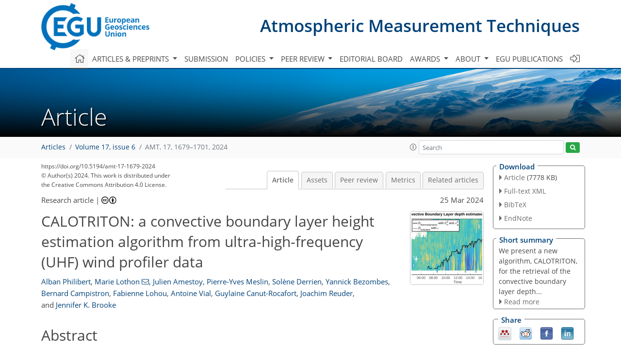

--- FILE ---
content_type: text/html
request_url: https://amt.copernicus.org/articles/17/1679/2024/
body_size: 80888
content:
<!DOCTYPE html PUBLIC "-//W3C//DTD XHTML 1.0 Transitional//EN" "http://www.w3.org/TR/xhtml1/DTD/xhtml1-transitional.dtd">
<!--[if lt IE 7]>      <html xmlns="https://www.w3.org/1999/xhtml" xml:lang="en" lang="en" class="no-js lt-ie9 lt-ie8 lt-ie7 co-ui"> <![endif]-->
											<!--[if IE 7]>         <html  xmlns="https://www.w3.org/1999/xhtml" xml:lang="en" lang="en" class="no-js lt-ie9 lt-ie8 co-ui"> <![endif]-->
											<!--[if IE 8]>         <html xmlns="https://www.w3.org/1999/xhtml" xml:lang="en" lang="en" class="no-js lt-ie9 co-ui"> <![endif]-->
											<!--[if gt IE 8]><!--> <html xmlns="https://www.w3.org/1999/xhtml" xml:lang="en" lang="en" class="no-js co-ui"> <!--<![endif]--> 
											<!-- remove class no-js if js is available --><head>
                                                <!-- BEGIN_HEAD -->
                                                <meta http-equiv="Content-Type" content="text/html; charset=utf-8" />
                                                <meta charset="utf-8" />
                                                <meta name="viewport" content="width=device-width, initial-scale=1" />
                                                
                                                <meta name="theme-color" content="#000000" />
                                                <meta name="application-name" content="1" />
                                                <meta name="msapplication-TileColor" content="#FFFFFF" />
                                            <link rel="preconnect" crossorigin="" href="https://contentmanager.copernicus.org/" /><link rel="icon" size="16x16" href="https://www.atmospheric-measurement-techniques.net/favicon_copernicus_16x16_.ico" type="image/x-icon" /><link rel="icon" size="24x24" href="https://www.atmospheric-measurement-techniques.net/favicon_copernicus_24x24_.ico" type="image/x-icon" /><link rel="icon" size="32x32" href="https://www.atmospheric-measurement-techniques.net/favicon_copernicus_32x32_.ico" type="image/x-icon" /><link rel="icon" size="48x48" href="https://www.atmospheric-measurement-techniques.net/favicon_copernicus_48x48_.ico" type="image/x-icon" /><link rel="icon" size="64x64" href="https://www.atmospheric-measurement-techniques.net/favicon_copernicus_64x64_.ico" type="image/x-icon" /><link rel="icon" size="228x228" href="https://www.atmospheric-measurement-techniques.net/favicon_copernicus_228x228_.png" type="image/png-icon" /><link rel="icon" size="195x195" href="https://www.atmospheric-measurement-techniques.net/favicon_copernicus_195x195_.png" type="image/png-icon" /><link rel="icon" size="196x196" href="https://www.atmospheric-measurement-techniques.net/favicon_copernicus_196x196_.png" type="image/png-icon" /><link rel="icon" size="128x128" href="https://www.atmospheric-measurement-techniques.net/favicon_copernicus_128x128_.png" type="image/png-icon" /><link rel="icon" size="96x96" href="https://www.atmospheric-measurement-techniques.net/favicon_copernicus_96x96_.png" type="image/png-icon" /><link rel="apple-touch-icon-precomposed" size="180x180" href="https://www.atmospheric-measurement-techniques.net/favicon_copernicus_180x180_.png" type="image/png-icon" /><link rel="apple-touch-icon-precomposed" size="120x120" href="https://www.atmospheric-measurement-techniques.net/favicon_copernicus_120x120_.png" type="image/png-icon" /><link rel="apple-touch-icon-precomposed" size="152x152" href="https://www.atmospheric-measurement-techniques.net/favicon_copernicus_152x152_.png" type="image/png-icon" /><link rel="apple-touch-icon-precomposed" size="76x76" href="https://www.atmospheric-measurement-techniques.net/favicon_copernicus_76x76_.png" type="image/png-icon" /><link rel="apple-touch-icon-precomposed" size="57x57" href="https://www.atmospheric-measurement-techniques.net/favicon_copernicus_57x57_.ico" type="image/png-icon" /><link rel="apple-touch-icon-precomposed" size="144x144" href="https://www.atmospheric-measurement-techniques.net/favicon_copernicus_144x144_.png" type="image/png-icon" /><script type="text/javascript" src="https://cdn.copernicus.org/libraries/mustache/2.3.0/mustache.min.js"></script><script type="text/javascript" src="https://cdn.copernicus.org/libraries/jquery/1.11.1/jquery.min.js"></script><script type="text/javascript" src="https://cdn.copernicus.org/js/copernicus.min.js"></script><script type="text/javascript" src="https://cdn.copernicus.org/apps/htmlgenerator/js/htmlgenerator-v2.js"></script><script type="text/javascript" src="https://cdn.copernicus.org/libraries/photoswipe/4.1/photoswipe.min.js"></script><script type="text/javascript" src="https://cdn.copernicus.org/libraries/photoswipe/4.1/photoswipe-ui-default.min.js"></script><link rel="stylesheet" type="text/css" media="all" href="https://cdn.copernicus.org/libraries/dszparallexer/dzsparallaxer.css" /><script type="text/javascript" src="https://cdn.copernicus.org/libraries/dszparallexer/dzsparallaxer.js"></script><link rel="stylesheet" type="text/css" media="all" id="hasBootstrap" href="https://cdn.copernicus.org/libraries/bootstrap/current/css/bootstrap.min.css" /><link rel="stylesheet" type="text/css" media="all" href="https://cdn.copernicus.org/libraries/bootstrap/current/css/bootstrap-media.min.css" /><link rel="stylesheet" type="text/css" media="all" href="https://cdn.copernicus.org/libraries/bootstrap/current/css/bootstrap-grid.min.css" /><link rel="stylesheet" type="text/css" media="all" href="https://cdn.copernicus.org/libraries/bootstrap/current/css/bootstrap-reboot.min.css" /><script type="text/javascript" src="https://cdn.copernicus.org/libraries/bootstrap/current/js/popper.js"></script><script type="text/javascript" src="https://cdn.copernicus.org/libraries/bootstrap/current/js/bootstrap.min.js"></script><link rel="preconnect" crossorigin="" href="https://cdn.copernicus.org/" /><link rel="stylesheet" type="text/css" media="all" href="https://cdn.copernicus.org/libraries/unsemantic/unsemantic.min.css" /><link rel="stylesheet" type="text/css" media="all" href="https://cdn.copernicus.org/libraries/photoswipe/4.1/photoswipe.css" /><link rel="stylesheet" type="text/css" media="all" href="https://cdn.copernicus.org/libraries/photoswipe/4.1/dark-icon-skin/dark-icon-skin.css" /><link rel="stylesheet" type="text/css" media="all" href="https://cdn.copernicus.org/css/copernicus-min.css" /><link rel="stylesheet" type="text/css" media="all" href="https://cdn.copernicus.org/css/fontawesome.css" /><link rel="stylesheet" type="text/css" media="all" href="https://cdn.copernicus.org/fonts/FontAwesome/5.11.2_and_4.7.0/css/all.font.css" /><link rel="stylesheet" type="text/css" media="projection, handheld, screen, tty, tv, print" href="https://www.atmospheric-measurement-techniques.net/co_cms_font_open_sans_v_15.css" /><link rel="stylesheet" type="text/css" media="projection, handheld, screen, tty, tv, print" href="https://www.atmospheric-measurement-techniques.net/template_one_column_base_2023_202301261343_1676458272.css" /><link rel="stylesheet" type="text/css" media="print" href="https://www.atmospheric-measurement-techniques.net/template_one_column_base_print_2023_1674737524.css" /><script src="https://www.atmospheric-measurement-techniques.net/co_common.js" type="text/javascript">
</script><script src="https://www.atmospheric-measurement-techniques.net/co_auth_check.js" type="text/javascript">
</script><script src="https://www.atmospheric-measurement-techniques.net/onload_javascript_actions.js" type="text/javascript">
</script><script src="https://www.atmospheric-measurement-techniques.net/template-one-column_2023_1674737530.js" type="text/javascript">
</script><!-- END_HEAD --><meta name="global_projectID" content="400" /><meta name="global_pageID" content="1734" /><meta name="global_pageIdentifier" content="home" /><meta name="global_moBaseURL" content="https://meetingorganizer.copernicus.org/" /><meta name="global_projectShortcut" content="AMT" /><meta name="global_projectDomain" content="https://www.atmospheric-measurement-techniques.net/" />        
        <title>AMT - CALOTRITON: a convective boundary layer height estimation algorithm from ultra-high-frequency (UHF) wind profiler data</title>
<meta name="data-non-mobile-optimized-message" content="" /><script id="networker">
    window.isSafari = /^((?!chrome|android).)*safari/i.test(navigator.userAgent);

    /**
     *
     */
    function createToastsFunctionality() {
        const toastsWrapper = $('<div>')
                .attr('aria-live', 'polite')
                .attr('aria-atomic', 'true')
                .addClass('toasts-notifications-wrapper');
        $('body').append(toastsWrapper);
    }

    function isOS() {
        return [
                    'iPad Simulator',
                    'iPhone Simulator',
                    'iPod Simulator',
                    'iPad',
                    'iPhone',
                    'iPod'
                ].includes(navigator.platform)
                || (navigator.userAgent.includes("Mac") && "ontouchend" in document)
    }

    /**
     *
     * @param notificationContent
     */
    function addToast(notificationContent) {
        const toast = $('<div>').addClass('toast').attr('role', 'alert').attr('aria-live', 'assertive')
                .attr('aria-atomic', 'true').attr('data-autohide', 'false');
        const toastHeader = $('<div>').addClass('toast-header');
        const toastHeaderTitle = $('<strong>').addClass('mr-auto').html(notificationContent.title);
        const toastHeaderCloseButton = $('<button>').addClass('ml-2').addClass('mb-1').addClass('close').attr('type', 'button')
                .attr('data-dismiss', 'toast');
        const toastHeaderCloseIcon = $('<span>').attr('aria-hidden', 'true').html('&times;');

        let url = '';
        if (notificationContent.hasOwnProperty('url')) {
            url = notificationContent.url;
        } else {
            url = 'https://networker.copernicus.org/my-network';
        }
        const toastBody = $('<div>').addClass('toast-body').html('<a target="_blank" href="' + url + '">' + notificationContent.text + '</a>');
        $(toastHeaderCloseButton).append(toastHeaderCloseIcon);
        $(toastHeader).append(toastHeaderTitle);
        $(toastHeader).append(toastHeaderCloseButton);
        $(toast).append(toastHeader);
        $(toast).append(toastBody);

        $('.toasts-notifications-wrapper').append(toast);

        $('.toast').toast('show');
    }

    function coNetworker_sendUsersLocation(location, userHash, publicLabel, projectID, application) {

        if (templateHasBootstrap()) {
            createToastsFunctionality();
        }

        userHash = userHash || 'null';
        location = location || 'c_content_manager::getProjectTemplateMobileOpt';
        publicLabel = publicLabel || '';

        if (publicLabel === ''){
            publicLabel = location;
        }

        if (userHash !== null && userHash.length > 5) {
            try {
                if(typeof window.ws === 'undefined' || window.ws === null || !window.ws) {
                    window.ws = new WebSocket('wss://websockets.copernicus.org:8080');
                } else {
                    window.ws.close(1000);
                    window.ws = new WebSocket('wss://websockets.copernicus.org:8080');
                }
                const data = {
                    'type': 'status',
                    'action': 'start',
                    'data': {
                        'userIdentifier': userHash,
                        'projectID': projectID,
                        'coApp': application,
                        'location': location,
                        'publicLabel': publicLabel
                    }
                };
                if (window.ws === 1) {
                    window.ws.send(JSON.stringify(data));
                } else {
                    window.ws.onopen = function (msg) {
                        window.ws.send(JSON.stringify(data));
                        dispatchEvent(new CustomEvent('loadCommonNetworker'));
                    };

                    window.ws.onmessage = function (event) {
                        try {
                            const data = JSON.parse(event.data);

                            switch (data.type) {
                                case 'notification':
                                    const pushNotificationData = data.data;
                                    if (pushNotificationData.hasOwnProperty('user') && pushNotificationData.user.length > 5 && pushNotificationData.user === userHash) {
                                        window.showPushNotification(pushNotificationData);
                                    }
                                    break;
                            }
                        } catch (e) {
                            console.log(e);
                        }
                    }
                }
            } catch (e) {
                console.error(e);
            }

        }
    }

    window.showPushNotification = function (notificationContent) {
        showMessage(notificationContent);

        function showMessage(notificationContent){
            if (templateHasBootstrap()) {
                showBootstrapModal(notificationContent);
            }
        }

        function showBootstrapModal(notificationContent) {
            const randomId = getRandomInt(100,999);
            let modal = $('<div>').addClass('modal').attr('id', 'modal-notification' + randomId);
            let modalDialog = $('<div>').addClass('modal-dialog');
            let modalContent = $('<div>').addClass('modal-content');
            let modalBody = $('<div>').addClass('modal-body');
            let message = $('<div>').addClass('modal-push-message').html('<h3 class="mb-3">' + notificationContent.title + '</h3><p>' + notificationContent.text + '</p>');
            let buttonsWrapper = $('<div>').addClass('row');
            let buttonsWrapperCol = $('<div>').addClass('col-12').addClass('text-right');
            let buttonCancel = $('<button>').addClass('btn').addClass('btn-danger').addClass('mr-2').html('Cancel')
            let buttonSuccess = $('<button>').addClass('btn').addClass('btn-success').html('OK')

            $(buttonsWrapper).append(buttonsWrapperCol);
            $(buttonsWrapperCol).append(buttonCancel);
            $(buttonsWrapperCol).append(buttonSuccess);
            $(modalBody).append(message).append(buttonsWrapper);
            $(modalContent).append(modalBody);
            $(modalDialog).append(modalContent);
            $(modal).append(modalDialog);

            $(buttonCancel).on('click', (event) => {
                event.preventDefault();
                event.stopPropagation();
                event.stopImmediatePropagation();
                $(modal).modal('hide');
            });

            $(buttonSuccess).on('click', (event) => {
                event.preventDefault();
                event.stopPropagation();
                event.stopImmediatePropagation();
                $(modal).modal('hide');
                handleOnclickNotification(notificationContent);
            });
            $(modal).modal('show');

            setTimeout(() => {
                dispatchEvent(new CustomEvent('modalLoaded', {'detail': 'modal-notification' + randomId}));
            }, 1000);
        }

        window.addEventListener('modalLoaded', function (event) {
            setTimeout(() => {
                $('#' + event.detail).modal('hide');
            }, 9000);
        });

        function handleOnclickNotification(notificationContent) {
            if (notificationContent.hasOwnProperty('withConnect') && notificationContent.withConnect.length > 0) {
                acceptContactRequest(notificationContent);
            }

            if (notificationContent.hasOwnProperty('url')) {
                if (window.isSafari && isOS()) {
                    window.location.href = notificationContent.url;
                } else {
                    window.open(notificationContent.url, '_blank').focus();
                }
            } else {
                if (window.isSafari && isOS()) {
                    window.open('https://networker.copernicus.org/my-network', '_blank');
                } else {
                    window.open('https://networker.copernicus.org/my-network', '_blank').focus();
                }
            }
        }

        /**
         *
         * @param notificationContent
         */
        function acceptContactRequest(notificationContent) {
            const formData = new FormData();
            formData.append('r', notificationContent.userFrom);
            formData.append('a', 'a');

            $.ajax({
                url: 'https://networker.copernicus.org/handle-request-job',
                type: 'POST',
                data: formData,
                processData: false,
                contentType: false,
                xhrFields: {
                    withCredentials: true
                },
                beforeSend: function () {
                    $('.splash').fadeIn();
                    $('.lightbox').fadeIn();
                }
            })
                    .done(function (dataResponse) {
                        const data = JSON.parse(dataResponse);
                        let text = 'Please consider joining the text chat now.';
                        window.sendPushNotification({
                            title: window.userDataCommonNetworker.name + ' aims to chat with you.',
                            text: text,
                            user: data.message.userIdentifier,
                            url: notificationContent.url
                        });
                        $('.splash').fadeOut();
                        $('.lightbox').fadeOut();
                    })
                    .fail(function (error) {
                        $('.splash').fadeOut();
                        $('.lightbox').fadeOut();
                    });
        }
    }


    function templateHasBootstrap() {
        const bootstrap = document.getElementById('hasBootstrap');
        return bootstrap !== null && typeof bootstrap !== 'undefined';
    }

        coNetworker_sendUsersLocation();
    dispatchEvent(new CustomEvent('loadCommonNetworker'));

    function getRandomInt(min, max) {
        min = Math.ceil(min);
        max = Math.floor(max);
        return Math.floor(Math.random() * (max - min + 1)) + min;
    }
</script>

		        <link rel="stylesheet" type="text/css" href="https://cdn.copernicus.org/libraries/photoswipe/4.1/dark-icon-skin/dark-icon-skin.css">
            <base href="/">
        
        <link rel="stylesheet" type="text/css" href="https://cdn.copernicus.org/libraries/unsemantic/unsemantic.min.css">
        <link rel="stylesheet" type="text/css" href="https://cdn.copernicus.org/libraries/jquery/1.11.1/ui/jquery-ui.min.css">
        <link rel="stylesheet" type="text/css" href="https://cdn.copernicus.org/libraries/jquery/1.11.1/ui/jquery-ui-slider-pips.css">
        <link rel="stylesheet" type="text/css" href="https://cdn.copernicus.org/libraries/photoswipe/4.1/photoswipe.css">
        <link rel="stylesheet" type="text/css" href="https://cdn.copernicus.org/apps/htmlgenerator/css/htmlgenerator.css?v=1">
<meta name="citation_fulltext_world_readable" content="">
<meta name="citation_publisher" content="Copernicus GmbH"/>
<meta name="citation_title" content="CALOTRITON: a convective boundary layer height estimation algorithm from ultra-high-frequency (UHF) wind profiler data"/>
<meta name="citation_abstract" content="&lt;p&gt;&lt;strong class=&quot;journal-contentHeaderColor&quot;&gt;Abstract.&lt;/strong&gt; Long time series of observations of atmospheric dynamics and composition are collected at the French Pyrenean Platform for Observation of the Atmosphere (P2OA). Planetary boundary layer depth is a key variable of the climate system, but it remains difficult to estimate and analyse statistically. In order to obtain reliable estimates of the convective boundary layer height (&lt;span class=&quot;inline-formula&quot;&gt;&lt;i&gt;Z&lt;/i&gt;&lt;sub&gt;&lt;i&gt;i&lt;/i&gt;&lt;/sub&gt;&lt;/span&gt;) and to allow long-term series analyses, a new restitution algorithm, named CALOTRITON, has been developed. It is based on the observations of an ultra-high-frequency (UHF) radar wind profiler (RWP) from P2OA with the help of other instruments for evaluation. Estimates of &lt;span class=&quot;inline-formula&quot;&gt;&lt;i&gt;Z&lt;/i&gt;&lt;sub&gt;&lt;i&gt;i&lt;/i&gt;&lt;/sub&gt;&lt;/span&gt; are based on the principle that the top of the convective boundary layer is associated with both a marked inversion and a decrease in turbulence. Those two criteria are respectively manifested by larger RWP reflectivity and smaller vertical-velocity Doppler spectral width. With this in mind, we introduce a new UHF-deduced dimensionless parameter which weighs the air refractive index structure coefficient with the inverse of vertical velocity standard deviation to the power of &lt;span class=&quot;inline-formula&quot;&gt;&lt;i&gt;x&lt;/i&gt;&lt;/span&gt;. We then search for the most appropriate local maxima of this parameter for &lt;span class=&quot;inline-formula&quot;&gt;&lt;i&gt;Z&lt;/i&gt;&lt;sub&gt;&lt;i&gt;i&lt;/i&gt;&lt;/sub&gt;&lt;/span&gt; estimates with defined criteria and constraints such as temporal continuity. Given that &lt;span class=&quot;inline-formula&quot;&gt;&lt;i&gt;Z&lt;/i&gt;&lt;sub&gt;&lt;i&gt;i&lt;/i&gt;&lt;/sub&gt;&lt;/span&gt; should correspond to fair-weather cloud base height, we use ceilometer data to optimize our choice of the power &lt;span class=&quot;inline-formula&quot;&gt;&lt;i&gt;x&lt;/i&gt;&lt;/span&gt; and find that &lt;span class=&quot;inline-formula&quot;&gt;&lt;i&gt;x&lt;/i&gt;=3&lt;/span&gt; provides the best comparisons. The estimates of &lt;span class=&quot;inline-formula&quot;&gt;&lt;i&gt;Z&lt;/i&gt;&lt;sub&gt;&lt;i&gt;i&lt;/i&gt;&lt;/sub&gt;&lt;/span&gt; by CALOTRITON are evaluated using different &lt;span class=&quot;inline-formula&quot;&gt;&lt;i&gt;Z&lt;/i&gt;&lt;sub&gt;&lt;i&gt;i&lt;/i&gt;&lt;/sub&gt;&lt;/span&gt; estimates deduced from radiosounding according to different definitions. The comparison shows excellent results with a regression coefficient of up to 0.96 and a root-mean-square error of 71 m, which is close to the vertical resolution of the UHF RWP of 75 m, when conditions are optimal. In more complex situations, that is when the atmospheric vertical structure is itself particularly ambiguous, secondary retrievals allow us to identify potential thermal internal boundary layers or residual layers and help to qualify the &lt;span class=&quot;inline-formula&quot;&gt;&lt;i&gt;Z&lt;/i&gt;&lt;sub&gt;&lt;i&gt;i&lt;/i&gt;&lt;/sub&gt;&lt;/span&gt; estimations. Frequent estimate errors are observed nevertheless; for example, when &lt;span class=&quot;inline-formula&quot;&gt;&lt;i&gt;Z&lt;/i&gt;&lt;sub&gt;&lt;i&gt;i&lt;/i&gt;&lt;/sub&gt;&lt;/span&gt; is below the UHF RWP first reliable gate or when the boundary layer begins its transition to a stable nocturnal boundary layer.&lt;/p&gt;"/>
    <meta name="citation_publication_date" content="2024/03/25"/>
    <meta name="citation_online_date" content="2024/03/25"/>
<meta name="citation_journal_title" content="Atmospheric Measurement Techniques"/>
    <meta name="citation_volume" content="17"/>
    <meta name="citation_issue" content="6"/>
    <meta name="citation_issn" content="1867-1381"/>
<meta name="citation_doi" content="https://doi.org/10.5194/amt-17-1679-2024"/>
<meta name="citation_firstpage" content="1679"/>
<meta name="citation_lastpage" content="1701"/>
    <meta name="citation_author" content="Philibert, Alban"/>
        <meta name="citation_author_institution" content="Institut de Recherche en Astrophysique et Planétologie, Université de Toulouse, CNRS, UPS, Toulouse, France"/>
        <meta name="citation_author_institution" content="Laboratoire d'Aérologie, Université de Toulouse, CNRS, UPS, Toulouse, France"/>
        <meta name="citation_author_orcid" content="0009-0001-6334-7023">
    <meta name="citation_author" content="Lothon, Marie"/>
        <meta name="citation_author_institution" content="Laboratoire d'Aérologie, Université de Toulouse, CNRS, UPS, Toulouse, France"/>
        <meta name="citation_author_email" content="marie.lothon@aero.obs-mip.fr">
    <meta name="citation_author" content="Amestoy, Julien"/>
        <meta name="citation_author_institution" content="CEA, DAM, DIF, 91297 Arpajon, France"/>
    <meta name="citation_author" content="Meslin, Pierre-Yves"/>
        <meta name="citation_author_institution" content="Institut de Recherche en Astrophysique et Planétologie, Université de Toulouse, CNRS, UPS, Toulouse, France"/>
    <meta name="citation_author" content="Derrien, Solène"/>
        <meta name="citation_author_institution" content="Laboratoire d'Aérologie, Université de Toulouse, CNRS, UPS, Toulouse, France"/>
        <meta name="citation_author_orcid" content="0000-0001-7781-8976">
    <meta name="citation_author" content="Bezombes, Yannick"/>
        <meta name="citation_author_institution" content="Laboratoire d'Aérologie, Université de Toulouse, CNRS, UPS, Toulouse, France"/>
    <meta name="citation_author" content="Campistron, Bernard"/>
        <meta name="citation_author_institution" content="Laboratoire d'Aérologie, Université de Toulouse, CNRS, UPS, Toulouse, France"/>
    <meta name="citation_author" content="Lohou, Fabienne"/>
        <meta name="citation_author_institution" content="Laboratoire d'Aérologie, Université de Toulouse, CNRS, UPS, Toulouse, France"/>
        <meta name="citation_author_orcid" content="0000-0002-4374-0127">
    <meta name="citation_author" content="Vial, Antoine"/>
        <meta name="citation_author_institution" content="Laboratoire d'Aérologie, Université de Toulouse, CNRS, UPS, Toulouse, France"/>
    <meta name="citation_author" content="Canut-Rocafort, Guylaine"/>
        <meta name="citation_author_institution" content="CNRM – Université de Toulouse, Météo-France/CNRS, Toulouse, France"/>
    <meta name="citation_author" content="Reuder, Joachim"/>
        <meta name="citation_author_institution" content="Geophysical Institute, and Bergen Offshore Wind Centre, University of Bergen, and Bjerknes Centre for Climate Research, Bergen, Norway"/>
        <meta name="citation_author_orcid" content="0000-0002-0802-4838">
    <meta name="citation_author" content="Brooke, Jennifer K."/>
        <meta name="citation_author_institution" content="Met Office, Fitzroy Road, Exeter, EX1 3PB, UK"/>
        <meta name="citation_author_orcid" content="0000-0001-5752-5877">

    <meta name="citation_reference" content="Angevine, W. M.: Atmospheric boundary layer height measurements with wind profilers: Successes and cautions, International Geoscience and Remote Sensing Symposium (IGARSS), 1, 197–198, https://doi.org/10.1109/igarss.2000.860466, 2000. a, b">
    <meta name="citation_reference" content="Angevine, W. M., White, A. B., and Avery, S. K.: Boundary-layer depth and entrainment zone characterization with a boundary-layer profiler, Bound.-Lay. Meteorol., 68, 375–385, https://doi.org/10.1007/BF00706797, 1994. a, b, c">
    <meta name="citation_reference" content="Bianco, L. and Wilczak, J. M.: Convective boundary layer depth: Improved measurement by Doppler radar wind profiler using fuzzy logic methods, J. Atmos. Ocean. Technol., 19, 1745–1758, https://doi.org/10.1175/1520-0426(2002)019&amp;lt;1745:CBLDIM&amp;gt;2.0.CO;2, 2002. a, b, c, d, e">
    <meta name="citation_reference" content="Bianco, L., Wilczak, J. M., and White, A. B.: Convective boundary layer depth estimation from wind profilers: Statistical comparison between an automated algorithm and expert estimations, J. Atmos. Ocean. Technol., 25, 1397–1413, https://doi.org/10.1175/2008JTECHA981.1, 2008. a, b, c, d">
    <meta name="citation_reference" content="Blay-Carreras, E., Pino, D., Vilà-Guerau de Arellano, J., van de Boer, A., De Coster, O., Darbieu, C., Hartogensis, O., Lohou, F., Lothon, M., and Pietersen, H.: Role of the residual layer and large-scale subsidence on the development and evolution of the convective boundary layer, Atmos. Chem. Phys., 14, 4515–4530, https://doi.org/10.5194/acp-14-4515-2014, 2014. a">
    <meta name="citation_reference" content="Boone, A., Bellvert, J., Best, M., Brooke, J., Canut-Rocafort, G., Cuxart, J., Harto&lt;span id=&quot;page1699&quot;/&gt;gensis, O., Le Moigne, P., Miró, J. R., Polcher, J., Price, J., Quintana Seguí, P., and Wooster, M.: Updates on the international Land Surface Interactions with the Atmosphere over the Iberian Semi-Arid Environment (LIAISE) Field Campaign, Gewex News, 31, 17–21, 2021. a, b, c">
    <meta name="citation_reference" content="Caicedo, V., Rappenglück, B., Lefer, B., Morris, G., Toledo, D., and Delgado, R.: Comparison of aerosol lidar retrieval methods for boundary layer height detection using ceilometer aerosol backscatter data, Atmos. Meas. Tech., 10, 1609–1622, https://doi.org/10.5194/amt-10-1609-2017, 2017. a">
    <meta name="citation_reference" content="Canut, G., Garrouste, O., and Etienne, J.-C.: LIAISE LA-CENDROSA CNRM MTO-1MIN L2, AERIS [data set], https://doi.org/10.25326/33, 2022. a">
    <meta name="citation_reference" content="Cohn, S. A. and Angevine, W. M.: Boundary Layer Height and Entrainment Zone Thickness Measured by Lidars and Wind-Profiling Radars, J. Appl. Meteorol., 39, 1233–1247, https://doi.org/10.1175/1520-0450(2000)039&amp;lt;1233:BLHAEZ&amp;gt;2.0.CO;2, 2000. a">
    <meta name="citation_reference" content="Collaud Coen, M., Praz, C., Haefele, A., Ruffieux, D., Kaufmann, P., and Calpini, B.: Determination and climatology of the planetary boundary layer height above the Swiss plateau by in situ and remote sensing measurements as well as by the COSMO-2 model, Atmos. Chem. Phys., 14, 13205–13221, https://doi.org/10.5194/acp-14-13205-2014, 2014. a, b, c">
    <meta name="citation_reference" content="Compton, J. C., Delgado, R., Berkoff, T. A., and Hoff, R. M.: Determination of planetary boundary layer height on short spatial and temporal scales: A demonstration of the covariance wavelet transform in ground-based wind profiler and lidar measurements, J. Atmos. Ocean. Technol., 30, 1566–1575, https://doi.org/10.1175/JTECH-D-12-00116.1, 2013. a">
    <meta name="citation_reference" content="Couvreux, F., Bazile, E., Canut, G., Seity, Y., Lothon, M., Lohou, F., Guichard, F., and Nilsson, E.: Boundary-layer turbulent processes and mesoscale variability represented by numerical weather prediction models during the BLLAST campaign, Atmos. Chem. Phys., 16, 8983–9002, https://doi.org/10.5194/acp-16-8983-2016, 2016. a, b, c">
    <meta name="citation_reference" content="Davis, K. J., Gamage, N., Hagelberg, C., Kiemle, C., Lenschow, D., and Sullivan, P.: An objective method for deriving atmospheric structure from airborne lidar observations, J. Atmos. Ocean. Technol., 17, 1455–1468, https://doi.org/10.1175/1520-0426(2000)017&amp;lt;1455:AOMFDA&amp;gt;2.0.CO;2, 2000. a">
    <meta name="citation_reference" content="Deardorff, J. W.: Theoretical expression for the countergradient vertical heat flux, J. Geophys. Res., 77, 5900–5904, https://doi.org/10.1029/jc077i030p05900, 1972. a">
    <meta name="citation_reference" content="Doviak, R. and Zrnic, D.: Doppler Radar and Weather Observations, Elsevier, ISBN 9780122214226, https://doi.org/10.1016/C2009-0-22358-0, 1993. a">
    <meta name="citation_reference" content="Duncan Jr., J. B., Bianco, L., Adler, B., Bell, T., Djalalova, I. V., Riihimaki, L., Sedlar, J., Smith, E. N., Turner, D. D., Wagner, T. J., and Wilczak, J. M.: Evaluating convective planetary boundary layer height estimations resolved by both active and passive remote sensing instruments during the CHEESEHEAD19 field campaign, Atmos. Meas. Tech., 15, 2479–2502, https://doi.org/10.5194/amt-15-2479-2022, 2022. a">
    <meta name="citation_reference" content="Durand, P., Druilhet, A., and Briere, S.: A Sea-Land Transition Observed during the COAST Experiment, J. Atmos. Sci., 46, 96–116, https://doi.org/10.1175/1520-0469(1989)046&amp;lt;0096:ASLTOD&amp;gt;2.0.CO;2, 1989. a">
    <meta name="citation_reference" content="Frehlich, R., Meillier, Y., Jensen, M. L., Balsley, B., and Sharman, R.: Measurements of Boundary Layer Profiles in an Urban Environment, J. Appl. Meteorol. Climatol., 45, 821–837, https://doi.org/10.1175/JAM2368.1, 2006. a, b">
    <meta name="citation_reference" content="Garrouste, O.: UHF CNRM Site 2, AERIS [data set], https://doi.org/10.6096/bllast.uhf.site2, 2011. a">
    <meta name="citation_reference" content="Garrouste, O., Canut, G., and Roy, A.: LIAISE LA-CENDROSA CNRM RS L2, AERIS [data set], https://doi.org/10.25326/322, 2022. a">
    <meta name="citation_reference" content="Grimsdell, A. W. and Angevine, W. M.: Convective boundary layer height measurement with wind profilers and comparison to cloud base, J. Atmos. Ocean. Technol., 15, 1331–1338, https://doi.org/10.1175/1520-0426(1998)015&amp;lt;1331:CBLHMW&amp;gt;2.0.CO;2. , 1998. a">
    <meta name="citation_reference" content="Grimsdell, A. W. and Angevine, W. M.: Observations of the Afternoon Transition of the Convective Boundary Layer, J. Appl. Meteorol., 41, 3–11, https://doi.org/10.1175/1520-0450(2002)041&amp;lt;0003:OOTATO&amp;gt;2.0.CO;2, 2002. a, b">
    <meta name="citation_reference" content="Haeffelin, M., Angelini, F., Morille, Y., Martucci, G., Frey, S., Gobbi, G. P., Lolli, S., O'Dowd, C. D., Sauvage, L., Xueref-Rémy, I., Wastine, B., and Feist, D. G.: Evaluation of Mixing-Height Retrievals from Automatic Profiling Lidars and Ceilometers in View of Future Integrated Networks in Europe, Bound.-Lay. Meteorol., 143, 49–75, https://doi.org/10.1007/s10546-011-9643-z, 2012. a">
    <meta name="citation_reference" content="Hanna, S. R.: The thickness of the planetary boundary layer, Atmos. Environ., 3, 519–536, https://doi.org/10.1016/0004-6981(69)90042-0, 1969. a">
    <meta name="citation_reference" content="Hennemuth, B. and Lammert, A.: Determination of the atmospheric boundary layer height from radiosonde and lidar backscatter, Bound.-Lay. Meteorol., 120, 181–200, https://doi.org/10.1007/s10546-005-9035-3, 2006. a, b, c">
    <meta name="citation_reference" content="Heo, B. H., Jacoby-Koaly, S., Kim, K. E., Campistron, B., Benech, B., and Jung, E. S.: Use of the Doppler spectral width to improve the estimation of the convective boundary layer height from UHF wind profiler observations, J. Atmos. Ocean. Technol., 20, 408–424, https://doi.org/10.1175/1520-0426(2003)020&amp;lt;0408:UOTDSW&amp;gt;2.0.CO;2, 2003. a, b, c, d">
    <meta name="citation_reference" content="Holzworth, G. C.: Estimates of mean maximum mixing depths in the contiguous united states, Mon. Weather Rev., 92, 235–242, https://doi.org/10.1175/1520-0493(1964)092&amp;lt;0235:EOMMMD&amp;gt;2.3.CO;2, 1964. a">
    <meta name="citation_reference" content="Jacoby-Koaly, S.: Application d'un radar profileur de vent UHF à l'étude de la couche limite atmosphérique, Ph.D. thesis, thèse de doctorat dirigée par Campistron, Bernard Physique de l'atmosphère Toulouse 3 2000, http://www.theses.fr/2000TOU30144 (last access: 22 March 2024), 2000. a, b">
    <meta name="citation_reference" content="Jacoby-Koaly, S., Campistron, B., Bernard, S., Bénech, B., Ardhuin-Girard, F., Dessens, J., Dupont, E., and Carissimo, B.: Turbulent Dissipation Rate In The Boundary Layer Via UHF Wind Profiler Doppler Spectral Width Measurements, Bound.-Lay. Meteorol., 103, 361–389, https://doi.org/10.1023/A:1014985111855, 2002. a, b, c, d, e">
    <meta name="citation_reference" content="Jiménez, M. A., Grau, A., Martínez-Villagrasa, D., and Cuxart, J.: Characterization of the marine-air intrusion Marinada in the eastern Ebro sub-basin, Int. J. Climatol., 43, 7682–7699. https://doi.org/10.1002/joc.8287, 2023. a, b">
    <meta name="citation_reference" content="Kossmann, M., Gtlin, R. V., Corsmeier, U., Vogel, B., Fiedler, F., Binder, H.-J., Kalthoff, N., and Beyrich, F.: Aspects of the convective boundary layer structure over complex terrain, Atmos. Environ., 32, 1323–1348, https://doi.org/10.1016/S1352-2310(97)00271-9, 1998. a">
    <meta name="citation_reference" content="Kotthaus, S., Bravo-Aranda, J. A., Collaud Coen, M., Guerrero-Rascado, J. L., Costa, M. J., Cimini, D., O'Connor, E. J., Hervo, M., Alados-Arboledas, L., Jiménez-Portaz, M., Mona, L., Ruffieux, D., Illingworth, A., and Haeffelin, M.: Atmospheric boundary layer height from ground-based remote sensing: a review of capabilities and limitations, Atmos. Meas. Tech., 16, 433–479, https://doi.org/10.5194/amt-16-433-2023, 2023. a, b">
    <meta name="citation_reference" content="Legain, D.: Frequent radiosoundings Site 2, AERIS [data set], https://doi.org/10.6096/bllast.frequentsoundingssite2, 2011. a">
    <meta name="citation_reference" content="Legain, D., Bousquet, O., Douffet, T., Tzanos, D., Moulin, E., Barrie, J., and Renard, J.-B.: High-frequency boundary layer profiling with reusable radiosondes, Atmos. Meas. Tech., 6, 2195–2205, https://doi.org/10.5194/amt-6-2195-2013, 2013. a">
    <meta name="citation_reference" content="Liu, Z., Barlow, J. F., Chan, P.-W., Fung, J., Li, Y., Ren, C., Mak, H., and Ng, E.: A Review of Progress and Applications of Pulsed Doppler Wind LiDARs, Remote Sens., 11, 2522, https://doi.org/10.3390/rs11212522, 2019. a">
    <meta name="citation_reference" content="Lohou, F.: Meteorological parameters and flux, AERIS [data set], https://doi.org/10.6096/bllast.60mtower.meteo, 2017. a">
    <meta name="citation_reference" content="Lohou, F., Derrien, S., Vial, A., Philibert, A., Gabella, O., Said, F., Pique, E., and Meyerfeld, Y.: P2OA-CRA station – Turbulence measurements – L2A, ERIS, https://doi.org/10.25326/550, 2023a. a">
    <meta name="citation_reference" content="Lohou, F., Derrien, S., Vial, A., Philibert, A., Gabella, O., Said, F., Pique, E., and Meyerfeld, Y.: 60 m Tower – P2OA-CRA station – Meteorological variables – L2A, AERIS [data set], https://doi.org/10.25326/551, 2023b. a">
    <meta name="citation_reference" content="Lothon, M.: MODEM Radiosoundings Site 1, AERIS [data set], https://doi.org/10.6096/bllast.modem, 2018. a">
    <meta name="citation_reference" content="Lothon, M.: UHF-RADAR – P2OA-CRA station – Level 2A wind profiles – Monthly files, AERIS [data set], https://doi.org/10.25326/563, 2023a. a">
    <meta name="citation_reference" content="Lothon, M.: LIAISE LA-CENDROSA CNRM UHFWindProfiler-LowMode L2, AERIS [data set], https://doi.org/10.25326/471, 2023b. a">
    <meta name="citation_reference" content="Lothon, M. and Vial, A.: LIAISE ELS-PLANS LAERO UHFWindProfiler-LowMode L2, AERIS [data set], https://doi.org/10.25326/363, 2022. a">
    <meta name="citation_reference" content="Lothon, M., Lenschow, D. H., and Mayor, S. D.: Coherence and scale of vertical velocity in the convective boundary layer from a Doppler lidar, Bound.-Lay. Meteorol., 121, 521–536, https://doi.org/10.1007/s10546-006-9077-1, 2006. a">
    <meta name="citation_reference" content="Lothon, M., Lohou, F., Pino, D., Couvreux, F., Pardyjak, E. R., Reuder, J., Vilà-Guerau de Arellano, J., Durand, P., Hartogensis, O., Legain, D., Augustin, P., Gioli, B., Lenschow, D. H., Faloona, I., Yagüe, C., Alexander, D. C., Angevine, W. M., Bargain, E., Barrié, J., Bazile, E., Bezombes, Y., Blay-Carreras, E., van de Boer, A., Boichard, J. L., Bourdon, A., Butet, A., Campistron, B., de Coster, O., Cuxart, J., Dabas, A., Darbieu, C., Deboudt, K., Delbarre, H., Derrien, S., Flament, P., Fourmentin, M., Garai, A., Gibert, F., Graf, A., Groebner, J., Guichard, F., Jiménez, M. A., Jonassen, M., van den Kroonenberg, A., Magliulo, V., Martin, S., Martinez, D., Mastrorillo, L., Moene, A. F., Molinos, F., Moulin, E., Pietersen, H. P., Piguet, B., Pique, E., Román-Cascón, C., Rufin-Soler, C., Saïd, F., Sastre-Marugán, M., Seity, Y., Steeneveld, G. J., Toscano, P., Traullé, O., Tzanos, D., Wacker, S., Wildmann, N., and Zaldei, A.: The BLLAST field experiment: Boundary-Layer Late Afternoon and Sunset Turbulence, Atmos. Chem. Phys., 14, 10931–10960, https://doi.org/10.5194/acp-14-10931-2014, 2014. a, b, c, d">
    <meta name="citation_reference" content="Lothon, M., Gheusi, F., Lohou, F., Pont, V., Derrien, S., Bezombes, Y., Leclerc, E., Vial, A., Athier, G., Jambert, C., Gardrat, E., Andriatiana, A., Meyerfeld, Y., Campistron, B., Saïd, F., Philibert, A., Stark, F., Estrampes, J.-B., Pique, E., Guesdon, F., Bret, G., Lacassagne, F., Guesdon, L., Gueffier, J., Jeroen, S., and Zaïda, G. K.: The long-term dataset of the Pyrenean Platform for Observation of the Atmosphere, Earth Syst. Sci. Data Discuss., submitted, 2024. a, b">
    <meta name="citation_reference" content="Min, J.-S., Park, M.-S., Chae, J.-H., and Kang, M.: Integrated System for Atmospheric Boundary Layer Height Estimation (ISABLE) using a ceilometer and microwave radiometer, Atmos. Meas. Tech., 13, 6965–6987, https://doi.org/10.5194/amt-13-6965-2020, 2020. a">
    <meta name="citation_reference" content="Molod, A., Salmun, H., and Dempsey, M.: Estimating planetary boundary layer heights from NOAA Profiler Network wind profiler data, J. Atmos. Ocean. Technol., 32, 1545–1561, https://doi.org/10.1175/JTECH-D-14-00155.1, 2015. a, b, c, d">
    <meta name="citation_reference" content="Nilsson, E., Lohou, F., Lothon, M., Pardyjak, E., Mahrt, L., and Darbieu, C.: Turbulence kinetic energy budget during the afternoon transition – Part 1: Observed surface TKE budget and boundary layer description for 10 intensive observation period days, Atmos. Chem. Phys., 16, 8849–8872, https://doi.org/10.5194/acp-16-8849-2016, 2016a. a">
    <meta name="citation_reference" content="Nilsson, E., Lothon, M., Lohou, F., Pardyjak, E., Hartogensis, O., and Darbieu, C.: Turbulence kinetic energy budget during the afternoon transition – Part 2: A simple TKE model, Atmos. Chem. Phys., 16, 8873–8898, https://doi.org/10.5194/acp-16-8873-2016, 2016b. a, b">
    <meta name="citation_reference" content="Pino, D., Jonker, H. J. J., Arellano, J. V.-G. D., and Dosio, A.: Role of Shear and the Inversion Strength During Sunset Turbulence Over Land: Characteristic Length Scales, Bound.-Lay. Meteorol., 121, 537–556, https://doi.org/10.1007/s10546-006-9080-6, 2006. a">
    <meta name="citation_reference" content="Price, J.: LIAISE ELS-PLANS UKMO MTO-30MIN L2, AERIS [data set], https://doi.org/10.25326/430, 2023a. a">
    <meta name="citation_reference" content="Price, J.: LIAISE ELS-PLANS UKMO radiosondes L1, AERIS [data set], https://doi.org/10.25326/429, 2023b. a">
    <meta name="citation_reference" content="Reuder, J. and Jonassen, M.: SUMO, AERIS [data set], https://doi.org/10.25326/469, 2017. a">
    <meta name="citation_reference" content="Reuder, J., Båserud, L., Jonassen, M. O., Kral, S. T., and Müller, M.: Exploring the potential of the RPA system SUMO for multipurpose boundary-layer missions during the BLLAST campaign, Atmos. Meas. Tech., 9, 2675–2688, https://doi.org/10.5194/amt-9-2675-2016, 2016. a">
    <meta name="citation_reference" content="Saïd, F.: LA Site 1, AERIS [data set], https://doi.org/10.6096/bllast.uhf.site1, 2012. a">
    <meta name="citation_reference" content="Seibert, P., Beyrich, F., Gryning, S.-E., Joffre, S., Rasmussen, A., and Tercier, P.: Review and intercomparison of operational methods for the determination of the mixing height, Atmos. Environ., 34, 1001–1027, https://doi.org/10.1016/S1352-2310(99)00349-0, 2000. a, b">
    <meta name="citation_reference" content="Stull, R. B.: An Introduction to Boundary Layer Meteorology, Springer Netherlands, ISBN 978-90-277-2769-5, https://doi.org/10.1007/978-94-009-3027-8, 1988. a, b, c">
    <meta name="citation_reference" content="Turner, D. D. and Löhnert, U.: Ground-based temperature and humidity profiling: combining active and passive remote sensors, Atmos. Meas. Tech., 14, 3033–3048, https://doi.org/10.5194/amt-14-3033-2021, 2021. a">
    <meta name="citation_reference" content="Wadteufel, P. and Corbin, H.: On the analysis of single-Doppler data, J. App. Meteor., 18, 523–542, https://doi.org/10.1175/1520-0450(1979)018&amp;lt;0532:OTAOSD&amp;gt;2.0.CO;2, 1979.  a">
    <meta name="citation_reference" content="White, A. B.: Mixing Depth Detection Using 915-MHz Radar Reflectivity Data, Proceedings of the 8th Symposium on Meteorological Observations and Instrumentation, Anaheim, CA, American Meteorological Society, 45 Beacon St., Boston, MA, 248–250, Anaheim, CA, USA, 1993., 1993. a">
        <meta name="citation_funding_source"
              content="citation_funder=Commissariat à l'Énergie Atomique et aux Énergies Alternatives;citation_funder_id=501100006489;citation_grant_number=n/a">
        <meta name="citation_funding_source"
              content="citation_funder=Université Toulouse III - Paul Sabatier;citation_funder_id=501100009160;citation_grant_number=n/a">
        <meta name="citation_funding_source"
              content="citation_funder=Centre National de la Recherche Scientifique;citation_funder_id=501100004794;citation_grant_number=n/a">
        <meta name="citation_funding_source"
              content="citation_funder=Institut national des sciences de l'Univers;citation_funder_id=501100004617;citation_grant_number=LEFE-IDAO programme">
        <meta name="citation_funding_source"
              content="citation_funder=European Cooperation in Science and Technology;citation_funder_id=501100000921;citation_grant_number=n/a">
        <meta name="citation_funding_source"
              content="citation_funder=Agence Nationale de la Recherche;citation_funder_id=501100001665;citation_grant_number=2013-2015 BLLAST-A project">
        <meta name="citation_funding_source"
              content="citation_funder=Agence Nationale de la Recherche;citation_funder_id=501100001665;citation_grant_number=HILIAISE">
    <meta name="citation_pdf_url" content="https://amt.copernicus.org/articles/17/1679/2024/amt-17-1679-2024.pdf"/>
<meta name="citation_xml_url" content="https://amt.copernicus.org/articles/17/1679/2024/amt-17-1679-2024.xml"/>
    <meta name="fulltext_pdf" content="https://amt.copernicus.org/articles/17/1679/2024/amt-17-1679-2024.pdf"/>
<meta name="citation_language" content="English"/>
<meta name="libraryUrl" content="https://amt.copernicus.org/articles/"/>



        <meta property="og:image" content="https://amt.copernicus.org/articles/17/1679/2024/amt-17-1679-2024-avatar-web.png"/>
        <meta property="og:title" content="CALOTRITON: a convective boundary layer height estimation algorithm from ultra-high-frequency (UHF) wind profiler data">
        <meta property="og:description" content="Abstract. Long time series of observations of atmospheric dynamics and composition are collected at the French Pyrenean Platform for Observation of the Atmosphere (P2OA). Planetary boundary layer depth is a key variable of the climate system, but it remains difficult to estimate and analyse statistically. In order to obtain reliable estimates of the convective boundary layer height (Zi) and to allow long-term series analyses, a new restitution algorithm, named CALOTRITON, has been developed. It is based on the observations of an ultra-high-frequency (UHF) radar wind profiler (RWP) from P2OA with the help of other instruments for evaluation. Estimates of Zi are based on the principle that the top of the convective boundary layer is associated with both a marked inversion and a decrease in turbulence. Those two criteria are respectively manifested by larger RWP reflectivity and smaller vertical-velocity Doppler spectral width. With this in mind, we introduce a new UHF-deduced dimensionless parameter which weighs the air refractive index structure coefficient with the inverse of vertical velocity standard deviation to the power of x. We then search for the most appropriate local maxima of this parameter for Zi estimates with defined criteria and constraints such as temporal continuity. Given that Zi should correspond to fair-weather cloud base height, we use ceilometer data to optimize our choice of the power x and find that x=3 provides the best comparisons. The estimates of Zi by CALOTRITON are evaluated using different Zi estimates deduced from radiosounding according to different definitions. The comparison shows excellent results with a regression coefficient of up to 0.96 and a root-mean-square error of 71 m, which is close to the vertical resolution of the UHF RWP of 75 m, when conditions are optimal. In more complex situations, that is when the atmospheric vertical structure is itself particularly ambiguous, secondary retrievals allow us to identify potential thermal internal boundary layers or residual layers and help to qualify the Zi estimations. Frequent estimate errors are observed nevertheless; for example, when Zi is below the UHF RWP first reliable gate or when the boundary layer begins its transition to a stable nocturnal boundary layer.">
        <meta property="og:url" content="https://amt.copernicus.org/articles/17/1679/2024/">

        <meta property="twitter:image" content="https://amt.copernicus.org/articles/17/1679/2024/amt-17-1679-2024-avatar-web.png"/>
        <meta name="twitter:card" content="summary_large_image">
        <meta name="twitter:title" content="CALOTRITON: a convective boundary layer height estimation algorithm from ultra-high-frequency (UHF) wind profiler data">
        <meta name="twitter:description" content="Abstract. Long time series of observations of atmospheric dynamics and composition are collected at the French Pyrenean Platform for Observation of the Atmosphere (P2OA). Planetary boundary layer depth is a key variable of the climate system, but it remains difficult to estimate and analyse statistically. In order to obtain reliable estimates of the convective boundary layer height (Zi) and to allow long-term series analyses, a new restitution algorithm, named CALOTRITON, has been developed. It is based on the observations of an ultra-high-frequency (UHF) radar wind profiler (RWP) from P2OA with the help of other instruments for evaluation. Estimates of Zi are based on the principle that the top of the convective boundary layer is associated with both a marked inversion and a decrease in turbulence. Those two criteria are respectively manifested by larger RWP reflectivity and smaller vertical-velocity Doppler spectral width. With this in mind, we introduce a new UHF-deduced dimensionless parameter which weighs the air refractive index structure coefficient with the inverse of vertical velocity standard deviation to the power of x. We then search for the most appropriate local maxima of this parameter for Zi estimates with defined criteria and constraints such as temporal continuity. Given that Zi should correspond to fair-weather cloud base height, we use ceilometer data to optimize our choice of the power x and find that x=3 provides the best comparisons. The estimates of Zi by CALOTRITON are evaluated using different Zi estimates deduced from radiosounding according to different definitions. The comparison shows excellent results with a regression coefficient of up to 0.96 and a root-mean-square error of 71 m, which is close to the vertical resolution of the UHF RWP of 75 m, when conditions are optimal. In more complex situations, that is when the atmospheric vertical structure is itself particularly ambiguous, secondary retrievals allow us to identify potential thermal internal boundary layers or residual layers and help to qualify the Zi estimations. Frequent estimate errors are observed nevertheless; for example, when Zi is below the UHF RWP first reliable gate or when the boundary layer begins its transition to a stable nocturnal boundary layer.">





        <link rel="icon" href="https://www.atmospheric-measurement-techniques.net/favicon.ico" type="image/x-icon"/>
        
        
        
        
        
        
            <script type="text/javascript" src="https://cdn.copernicus.org/libraries/jquery/1.11.1/ui/jquery-ui.min.js"></script>
        <script type="text/javascript" src="https://cdn.copernicus.org/libraries/jquery/1.11.1/ui/jquery-ui-slider-pips.js"></script>
        <script type="text/javascript" src="https://cdn.copernicus.org/libraries/jquery/1.11.1/ui/template_jquery-ui-touch.min.js"></script>
        <script type="text/javascript" src="https://cdn.copernicus.org/js/respond.js"></script>
        <script type="text/javascript" src="https://cdn.copernicus.org/libraries/highstock/2.0.4/highstock.js"></script>
        <script type="text/javascript" src="https://cdn.copernicus.org/apps/htmlgenerator/js/CoPublisher.js"></script>
        <script type="text/x-mathjax-config">
        MathJax.Hub.Config({
        "HTML-CSS": { fonts: ["TeX"] ,linebreaks: { automatic: true, width: "90% container" } }
        });
        </script>
        <script type="text/javascript" async  src="https://cdnjs.cloudflare.com/ajax/libs/mathjax/2.7.5/MathJax.js?config=MML_HTMLorMML-full"></script>
        
        <script type="text/javascript" src="https://cdn.copernicus.org/libraries/photoswipe/4.1/photoswipe-ui-default.min.js"></script>
        <script type="text/javascript" src="https://cdn.copernicus.org/libraries/photoswipe/4.1/photoswipe.min.js"></script>
        

		<script type="text/javascript">
			/* <![CDATA[ */
			 
			/* ]]> */
		</script>

		<style type="text/css">
			.top_menu { margin-right: 0!important; }
			
		</style>
	</head><body><header id="printheader" class="d-none d-print-block container">

    <img src="https://www.atmospheric-measurement-techniques.net/graphic_egu_claim_logo_blue.png" alt="" style="width: 508px; height: 223px;" />

</header>

<header class="d-print-none mb-n3 version-2023">

    <div class="container">

        <div class="row no-gutters mr-0 ml-0 align-items-center header-wrapper mb-lg-3">

            <div class="col-auto pr-3">

                <div class="layout__moodboard-logo-year-container">

                    <a class="layout__moodboard-logo-link" target="_blank" href="http://www.egu.eu">

                    <div class="layout__moodboard-logo">

                        <img src="https://www.atmospheric-measurement-techniques.net/graphic_egu_claim_logo_blue.png" alt="" style="width: 508px; height: 223px;" />

                    </div>

                    </a>

                </div>

            </div>

            <div class="d-none d-lg-block col text-md-right layout__title-desktop">

                <div class="layout__m-location-and-time">

                    <a class="moodboard-title-link" href="https://www.atmospheric-measurement-techniques.net/">

                    Atmospheric Measurement Techniques

                    </a>

                </div>

            </div>

            <div class="d-none d-md-block d-lg-none col text-md-right layout__title-tablet">

                <div class="layout__m-location-and-time">

                    <a class="moodboard-title-link" href="https://www.atmospheric-measurement-techniques.net/">

                    Atmospheric Measurement Techniques

                    </a>

                </div>

            </div>

            <div class="col layout__m-location-and-time-mobile d-md-none text-center layout__title-mobile">

                <a class="moodboard-title-link" href="https://www.atmospheric-measurement-techniques.net/">

                AMT

                </a>

            </div>

            <!-- End Logo -->

            <div class="col-auto text-right">

                <button class="navbar-toggler light mx-auto mr-sm-0" type="button" data-toggle="collapse" data-target="#navbar_menu" aria-controls="navbar_menu" aria-expanded="false" aria-label="Toggle navigation">

                    <span class="navbar-toggler-icon light"></span>

                </button>

            </div>

            <!-- Topbar -->

            <div class="topbar d-print-none">

                <!-- <iframe
				frameborder="0"
				id="co_auth_check_authiframecontainer"
				style="width: 179px; height: 57px; margin: 0; margin-bottom: 5px; margin-left: 10px; margin-top: -15px; padding: 0; border: none; overflow: hidden; background-color: transparent; display: none;"
				src=""></iframe> -->

            </div>

            <!-- End Topbar -->

        </div>

    </div>

    <div class="banner-navigation-breadcrumbs-wrapper">

        <div id="navigation">

            <nav class="container navbar navbar-expand-lg navbar-light"><!-- Logo -->

                <div class="collapse navbar-collapse CMSCONTAINER" id="navbar_menu">

                <div id="cmsbox_125138" class="cmsbox navbar-collapse"><button style="display: none;" class="navbar-toggler navigation-extended-toggle-button" type="button" data-toggle="collapse" data-target="#navbar_menu" aria-controls="navbarSupportedContent" aria-expanded="false" aria-label="Toggle navigation">
    <span class="navbar-toggler-icon"></span>
</button>
<div class="navbar-collapse CMSCONTAINER collapse show" id="navbarSupportedContent">
            <ul class="navbar-nav mr-auto no-styling">
                    <li class="nav-item  ">
                        <a target="_parent" class="nav-link active "  href="https://www.atmospheric-measurement-techniques.net/home.html"><i class='fal fa-home fa-lg' title='Home'></i></a>
                </li>
                    <li class="nav-item  megamenu ">
                        <a target="_self" class="nav-link dropdown-toggle  "  href="#" id="navbarDropdown10805" role="button" data-toggle="dropdown" aria-haspopup="true" aria-expanded="false">Articles & preprints
                            <span class="caret"></span></a>
                        <div class="dropdown-menu  level-1 " aria-labelledby="navbarDropdown10805">
                            <div class="container">
                                <div class="row">
                                <div class="col-md-12 col-lg-4 col-sm-12">
                                            <div class="dropdown-header">Recent</div>
                                        <div class="dropdown-item level-2  " style="list-style: none">
                                            <a   target="_parent" class="" href="https://amt.copernicus.org/">Recent papers</a>
                                    </div>
                                            <div class="dropdown-header">Highlights</div>
                                        <div class="dropdown-item level-2  " style="list-style: none">
                                            <a   target="_parent" class="" href="https://amt.copernicus.org/editors_choice.html">Editor's choice</a>
                                    </div>
                                            <div class="dropdown-header">Regular articles</div>
                                        <div class="dropdown-item level-2  " style="list-style: none">
                                            <a   target="_parent" class="" href="https://amt.copernicus.org/research_article.html">Research articles</a>
                                    </div>
                                        <div class="dropdown-item level-2  " style="list-style: none">
                                            <a   target="_parent" class="" href="https://amt.copernicus.org/review_article.html">Review articles</a>
                                    </div>
                                            </div>
                                            <div class="col-md-12 col-lg-4 col-sm-12">
                                            <div class="dropdown-header">Special issues</div>
                                        <div class="dropdown-item level-2  " style="list-style: none">
                                            <a   target="_parent" class="" href="https://amt.copernicus.org/special_issues.html">Published SIs</a>
                                    </div>
                                        <div class="dropdown-item level-2  " style="list-style: none">
                                            <a   target="_parent" class="" href="https://www.atmospheric-measurement-techniques.net/articles_and_preprints/scheduled_sis.html">Scheduled SIs</a>
                                    </div>
                                        <div class="dropdown-item level-2  " style="list-style: none">
                                            <a   target="_parent" class="" href="https://www.atmospheric-measurement-techniques.net/articles_and_preprints/how_to_apply_for_an_si.html">How to apply for an SI</a>
                                    </div>
                                            <div class="dropdown-header">Collections</div>
                                        <div class="dropdown-item level-2  " style="list-style: none">
                                            <a   target="_parent" class="" href="https://amt.copernicus.org/collections.html">Published collections</a>
                                    </div>
                                        <div class="dropdown-item level-2  " style="list-style: none">
                                            <a   target="_parent" class="" href="https://www.atmospheric-measurement-techniques.net/articles_and_preprints/how_to_add_an_article_to_a_collection.html">How to add an article to a collection</a>
                                    </div>
                                            <div class="dropdown-header">EGU Compilations</div>
                                        <div class="dropdown-item level-2  " style="list-style: none">
                                            <a   target="_blank" class="" href="https://encyclopedia-of-geosciences.net/">Encyclopedia of Geosciences</a>
                                    </div>
                                        <div class="dropdown-item level-2  " style="list-style: none">
                                            <a   target="_blank" class="" href="https://egusphere.net/">EGUsphere</a>
                                    </div>
                                            </div>
                                            <div class="col-md-12 col-lg-4 col-sm-12">
                                            <div class="dropdown-header">Alerts</div>
                                        <div class="dropdown-item level-2  " style="list-style: none">
                                            <a   target="_parent" class="" href="https://www.atmospheric-measurement-techniques.net/articles_and_preprints/subscribe_to_alerts.html">Subscribe to alerts</a>
                                    </div>
                                </div>
                                </div>
                            </div>
                        </div>
                </li>
                    <li class="nav-item  ">
                        <a target="_parent" class="nav-link  "  href="https://www.atmospheric-measurement-techniques.net/submission.html">Submission</a>
                </li>
                    <li class="nav-item  dropdown ">
                        <a target="_self" class="nav-link dropdown-toggle  "  href="#" id="navbarDropdown10809" role="button" data-toggle="dropdown" aria-haspopup="true" aria-expanded="false">Policies
                            <span class="caret"></span></a>
                        <div class="dropdown-menu  level-1 " aria-labelledby="navbarDropdown10809">
                            <div >
                                <div >
                                <div class="col-md-12 col-lg-12 col-sm-12">
                                        <div class="dropdown-item level-2  " style="list-style: none">
                                            <a   target="_parent" class="" href="https://www.atmospheric-measurement-techniques.net/policies/licence_and_copyright.html">Licence & copyright</a>
                                    </div>
                                        <div class="dropdown-item level-2  " style="list-style: none">
                                            <a   target="_parent" class="" href="https://www.atmospheric-measurement-techniques.net/policies/general_terms.html">General terms</a>
                                    </div>
                                        <div class="dropdown-item level-2  " style="list-style: none">
                                            <a   target="_parent" class="" href="https://www.atmospheric-measurement-techniques.net/policies/publication_policy.html">Publication policy</a>
                                    </div>
                                        <div class="dropdown-item level-2  " style="list-style: none">
                                            <a   target="_parent" class="" href="https://www.atmospheric-measurement-techniques.net/policies/ai_policy.html">AI policy</a>
                                    </div>
                                        <div class="dropdown-item level-2  " style="list-style: none">
                                            <a   target="_parent" class="" href="https://www.atmospheric-measurement-techniques.net/policies/data_policy.html">Data policy</a>
                                    </div>
                                        <div class="dropdown-item level-2  " style="list-style: none">
                                            <a   target="_parent" class="" href="https://www.atmospheric-measurement-techniques.net/policies/publication_ethics.html">Publication ethics</a>
                                    </div>
                                        <div class="dropdown-item level-2  " style="list-style: none">
                                            <a   target="_parent" class="" href="https://www.atmospheric-measurement-techniques.net/policies/competing_interests_policy.html">Competing interests policy</a>
                                    </div>
                                        <div class="dropdown-item level-2  " style="list-style: none">
                                            <a   target="_parent" class="" href="https://www.atmospheric-measurement-techniques.net/policies/appeals_and_complaints.html">Appeals & complaints</a>
                                    </div>
                                        <div class="dropdown-item level-2  " style="list-style: none">
                                            <a   target="_parent" class="" href="https://www.atmospheric-measurement-techniques.net/policies/proofreading_guidelines.html">Proofreading guidelines</a>
                                    </div>
                                        <div class="dropdown-item level-2  " style="list-style: none">
                                            <a   target="_parent" class="" href="https://www.atmospheric-measurement-techniques.net/policies/obligations_for_authors.html">Obligations for authors</a>
                                    </div>
                                        <div class="dropdown-item level-2  " style="list-style: none">
                                            <a   target="_parent" class="" href="https://www.atmospheric-measurement-techniques.net/policies/obligations_for_editors.html">Obligations for editors</a>
                                    </div>
                                        <div class="dropdown-item level-2  " style="list-style: none">
                                            <a   target="_parent" class="" href="https://www.atmospheric-measurement-techniques.net/policies/obligations_for_referees.html">Obligations for referees</a>
                                    </div>
                                        <div class="dropdown-item level-2  " style="list-style: none">
                                            <a   target="_parent" class="" href="https://www.atmospheric-measurement-techniques.net/policies/author_name_change.html">Inclusive author name-change policy</a>
                                    </div>
                                        <div class="dropdown-item level-2  " style="list-style: none">
                                            <a   target="_parent" class="" href="https://www.atmospheric-measurement-techniques.net/policies/inclusivity_in_global_research.html">Inclusivity in global research</a>
                                    </div>
                                </div>
                                </div>
                            </div>
                        </div>
                </li>
                    <li class="nav-item  dropdown ">
                        <a target="_self" class="nav-link dropdown-toggle  "  href="#" id="navbarDropdown1736" role="button" data-toggle="dropdown" aria-haspopup="true" aria-expanded="false">Peer review
                            <span class="caret"></span></a>
                        <div class="dropdown-menu  level-1 " aria-labelledby="navbarDropdown1736">
                            <div >
                                <div >
                                <div class="col-md-12 col-lg-12 col-sm-12">
                                        <div class="dropdown-item level-2  " style="list-style: none">
                                            <a   target="_parent" class="" href="https://www.atmospheric-measurement-techniques.net/peer_review/interactive_review_process.html">Interactive review process</a>
                                    </div>
                                        <div class="dropdown-item level-2  " style="list-style: none">
                                            <a   target="_parent" class="" href="https://www.atmospheric-measurement-techniques.net/peer_review/finding_an_editor.html">Finding an editor</a>
                                    </div>
                                        <div class="dropdown-item level-2  " style="list-style: none">
                                            <a   target="_parent" class="" href="https://www.atmospheric-measurement-techniques.net/peer_review/review_criteria.html">Review criteria</a>
                                    </div>
                                        <div class="dropdown-item level-2  " style="list-style: none">
                                            <a data-non-mobile-optimized="1"  target="_parent" class="" href="https://editor.copernicus.org/AMT/my_manuscript_overview">Manuscript tracking</a>
                                    </div>
                                        <div class="dropdown-item level-2  " style="list-style: none">
                                            <a   target="_parent" class="" href="https://www.atmospheric-measurement-techniques.net/peer_review/reviewer_recognition.html">Reviewer recognition</a>
                                    </div>
                                </div>
                                </div>
                            </div>
                        </div>
                </li>
                    <li class="nav-item  ">
                        <a target="_parent" class="nav-link  "  href="https://www.atmospheric-measurement-techniques.net/editorial_board.html">Editorial board</a>
                </li>
                    <li class="nav-item  dropdown ">
                        <a target="_self" class="nav-link dropdown-toggle  "  href="#" id="navbarDropdown61368" role="button" data-toggle="dropdown" aria-haspopup="true" aria-expanded="false">Awards
                            <span class="caret"></span></a>
                        <div class="dropdown-menu  level-1 " aria-labelledby="navbarDropdown61368">
                            <div >
                                <div >
                                <div class="col-md-12 col-lg-12 col-sm-12">
                                        <div class="dropdown-item level-2  " style="list-style: none">
                                            <a   target="_parent" class="" href="https://www.atmospheric-measurement-techniques.net/awards/outstanding-publication-award.html">Outstanding publication award</a>
                                    </div>
                                </div>
                                </div>
                            </div>
                        </div>
                </li>
                    <li class="nav-item  dropdown ">
                        <a target="_self" class="nav-link dropdown-toggle  "  href="#" id="navbarDropdown6036" role="button" data-toggle="dropdown" aria-haspopup="true" aria-expanded="false">About
                            <span class="caret"></span></a>
                        <div class="dropdown-menu  level-1 " aria-labelledby="navbarDropdown6036">
                            <div >
                                <div >
                                <div class="col-md-12 col-lg-12 col-sm-12">
                                        <div class="dropdown-item level-2  " style="list-style: none">
                                            <a   target="_parent" class="" href="https://www.atmospheric-measurement-techniques.net/about/aims_and_scope.html">Aims & scope</a>
                                    </div>
                                        <div class="dropdown-item level-2  " style="list-style: none">
                                            <a   target="_parent" class="" href="https://www.atmospheric-measurement-techniques.net/about/subject_areas.html">Subject areas</a>
                                    </div>
                                        <div class="dropdown-item level-2  " style="list-style: none">
                                            <a   target="_parent" class="" href="https://www.atmospheric-measurement-techniques.net/about/manuscript_types.html">Manuscript types</a>
                                    </div>
                                        <div class="dropdown-item level-2  " style="list-style: none">
                                            <a   target="_parent" class="" href="https://www.atmospheric-measurement-techniques.net/about/article_processing_charges.html">Article processing charges</a>
                                    </div>
                                        <div class="dropdown-item level-2  " style="list-style: none">
                                            <a   target="_parent" class="" href="https://www.atmospheric-measurement-techniques.net/about/financial_support.html">Financial support</a>
                                    </div>
                                        <div class="dropdown-item level-2  " style="list-style: none">
                                            <a   target="_parent" class="" href="https://www.atmospheric-measurement-techniques.net/about/news_and_press.html">News & press</a>
                                    </div>
                                        <div class="dropdown-item level-2  " style="list-style: none">
                                            <a   target="_parent" class="" href="https://www.atmospheric-measurement-techniques.net/about/egu_resources.html">EGU resources</a>
                                    </div>
                                        <div class="dropdown-item level-2  " style="list-style: none">
                                            <a   target="_parent" class="" href="https://www.atmospheric-measurement-techniques.net/about/promote_your_work.html">Promote your work</a>
                                    </div>
                                        <div class="dropdown-item level-2  " style="list-style: none">
                                            <a   target="_parent" class="" href="https://www.atmospheric-measurement-techniques.net/about/journal_statistics.html">Journal statistics</a>
                                    </div>
                                        <div class="dropdown-item level-2  " style="list-style: none">
                                            <a   target="_parent" class="" href="https://www.atmospheric-measurement-techniques.net/about/journal_metrics.html">Journal metrics</a>
                                    </div>
                                        <div class="dropdown-item level-2  " style="list-style: none">
                                            <a   target="_parent" class="" href="https://www.atmospheric-measurement-techniques.net/about/abstracted_and_indexed.html">Abstracted & indexed</a>
                                    </div>
                                        <div class="dropdown-item level-2  " style="list-style: none">
                                            <a   target="_parent" class="" href="https://www.atmospheric-measurement-techniques.net/about/article_level_metrics.html">Article level metrics</a>
                                    </div>
                                        <div class="dropdown-item level-2  " style="list-style: none">
                                            <a   target="_parent" class="" href="https://www.atmospheric-measurement-techniques.net/about/faqs.html">FAQs</a>
                                    </div>
                                        <div class="dropdown-item level-2  " style="list-style: none">
                                            <a   target="_parent" class="" href="https://www.atmospheric-measurement-techniques.net/about/contact.html">Contact</a>
                                    </div>
                                        <div class="dropdown-item level-2  " style="list-style: none">
                                            <a   target="_parent" class="" href="https://www.atmospheric-measurement-techniques.net/about/xml_harvesting_and_oai-pmh.html">XML harvesting & OAI-PMH</a>
                                    </div>
                                </div>
                                </div>
                            </div>
                        </div>
                </li>
                    <li class="nav-item  ">
                        <a target="_parent" class="nav-link  "  href="https://www.atmospheric-measurement-techniques.net/egu_publications.html">EGU publications</a>
                </li>
                    <li class="nav-item  ">
                        <a target="_blank" class="nav-link  " data-non-mobile-optimized="1" href="https://editor.copernicus.org/AMT/"><i class='fal fa-sign-in-alt fa-lg' title='Login'></i></a>
                </li>
                <!-- Topbar -->
                <li class="d-print-none d-lg-none pt-2 topbar-mobile">
                    <!-- <iframe
				frameborder="0"
				id="co_auth_check_authiframecontainer"
				style="width: 179px; height: 57px; margin: 0; margin-bottom: 5px; margin-left: 10px; margin-top: -15px; padding: 0; border: none; overflow: hidden; background-color: transparent; display: none;"
				src=""></iframe> -->
                </li>
                <!-- End Topbar -->
            </ul>
</div>
</div></div>

            </nav>

        </div>

        <section id="banner" class="banner dzsparallaxer use-loading auto-init height-is-based-on-content mode-scroll loaded dzsprx-readyall">

            <div class="divimage dzsparallaxer--target layout__moodboard-banner" data-src="" style=""></div>

            <div id="headers-content-container" class="container CMSCONTAINER">



            <div id="cmsbox_125194" class="cmsbox ">            <span class="header-small text-uppercase">&nbsp;</span>
            <h1 class="display-4 header-get-function home-header hide-md-on-version2023">
                        Article
&nbsp;
            </h1>
</div></div>

        </section>



        <div id="breadcrumbs" class="breadcrumbs">

            <div class="container">

                <div class="row align-items-center">

                    <div class="d-none d-sm-block text-nowrap pageactions"></div>

                    <!-- START_SEARCH -->

                    <!-- END_SEARCH -->

                    <!-- The template part snippet fo breadcrubs is in source code-->

                    <div class="justify-content-between col-auto col-md CMSCONTAINER" id="breadcrumbs_content_container"><div id="cmsbox_1088569" class="cmsbox "><!-- tpl: templates/get_functions/get_breadcrumbs/index -->
<!-- START_BREADCRUMBS_CONTAINER -->
<ol class="breadcrumb">
        <li class="breadcrumb-item"><a href="https://amt.copernicus.org/">Articles</a></li><li class="breadcrumb-item"><a href="https://amt.copernicus.org/articles/17/issue6.html">Volume 17, issue 6</a></li><li class="breadcrumb-item active">AMT, 17, 1679&ndash;1701, 2024</li>
</ol>
<!-- END_BREADCRUMBS_CONTAINER -->
</div></div>

                    <div class="col col-md-4 text-right page-search CMSCONTAINER" id="search_content_container"><div id="cmsbox_1088503" class="cmsbox "><!-- v1.31 -->
<!-- 1.31: added placeholder for test system sanitizing-->
<!-- 1.3: #855 -->
<!-- 1.2: #166 -->
<!-- CMS ressources/FinderBreadcrumbBox.html -->
<!-- START_SITE_SEARCH -->
<!-- Root element of PhotoSwipe. Must have class pswp. -->
<div class="pswp" tabindex="-1" role="dialog" aria-hidden="true" >

    <!-- Background of PhotoSwipe.
         It's a separate element as animating opacity is faster than rgba(). -->
    <div class="pswp__bg"></div>

    <!-- Slides wrapper with overflow:hidden. -->
    <div class="pswp__scroll-wrap">

        <!-- Container that holds slides.
            PhotoSwipe keeps only 3 of them in the DOM to save memory.
            Don't modify these 3 pswp__item elements, data is added later on. -->
        <div class="pswp__container">
            <div class="pswp__item"></div>
            <div class="pswp__item"></div>
            <div class="pswp__item"></div>
        </div>

        <!-- Default (PhotoSwipeUI_Default) interface on top of sliding area. Can be changed. -->
        <div class="pswp__ui pswp__ui--hidden">

            <div class="pswp__top-bar">

                <!--  Controls are self-explanatory. Order can be changed. -->

                <div class="pswp__counter"></div>

                <button class="pswp__button pswp__button--close" title="Close (Esc)"></button>


                <button class="pswp__button pswp__button--fs" title="Toggle fullscreen"></button>

                <!-- Preloader demo http://codepen.io/dimsemenov/pen/yyBWoR -->
                <!-- element will get class pswp__preloader--active when preloader is running -->
                <div class="pswp__preloader">
                    <div class="pswp__preloader__icn">
                        <div class="pswp__preloader__cut">
                            <div class="pswp__preloader__donut"></div>
                        </div>
                    </div>
                </div>
            </div>

            <div class="pswp__share-modal pswp__share-modal--hidden pswp__single-tap">
                <div class="pswp__share-tooltip"></div>
            </div>

            <button class="pswp__button pswp__button--arrow--left" title="Previous (arrow left)">
            </button>

            <button class="pswp__button pswp__button--arrow--right" title="Next (arrow right)">
            </button>

            <div class="pswp__caption ">
                <div class="pswp__caption__center"></div>
            </div>

        </div>

    </div>

</div>
<div class="row align-items-center no-gutters py-1" id="search-wrapper">

    <div class="col-auto pl-0 pr-1">
        <a id="templateSearchInfoBtn" role="button" tabindex="99" data-container="body" data-toggle="popover" data-placement="bottom" data-trigger="click"><span class="fal fa-info-circle"></span></a>
    </div>

    <div class="col pl-0 pr-1">
        <input type="search" placeholder="Search" name="q" class="form-control form-control-sm" id="search_query_solr"/>
    </div>
    <div class="col-auto pl-0">
        <button title="Start site search" id="start_site_search_solr" class="btn btn-sm btn-success"><span class="co-search"></span></button>
    </div>
</div>

<div class="text-left">
    <div id="templateSearchInfo" class="d-none">
        <div>
            <p>
                Multiple terms: term1 term2<br />
                <i>red apples</i><br />
                returns results with all terms like:<br />
                <i>Fructose levels in <strong>red</strong> and <strong>green</strong> apples</i><br />
            </p>
            <p>
                Precise match in quotes: "term1 term2"<br />
                <i>"red apples"</i><br />
                returns results matching exactly like:<br />
                <i>Anthocyanin biosynthesis in <strong>red apples</strong></i><br />
            </p>

            <p>
                Exclude a term with -: term1 -term2<br />
                <i>apples -red</i><br />
                returns results containing <i><strong>apples</strong></i> but not <i><strong>red</strong></i>:<br />
                <i>Malic acid in green <strong>apples</strong></i><br />
            </p>
        </div>
    </div>

    <div class="modal " id="templateSearchResultModal" role="dialog" aria-labelledby="Search results" aria-hidden="true">
        <div class="modal-dialog modal-lg modal-dialog-centered">
            <div class="modal-content">
                <div class="modal-header modal-header--sticky shadow one-column d-block">
                    <div class="row no-gutters mx-1">
                        <div class="col mr-3">
                                <h1 class="" id="resultsSearchHeader"><span id="templateSearchResultNr"></span> hit<span id="templateSearchResultNrPlural">s</span> for <span id="templateSearchResultTerm"></span></h1>
                            </div>
                        <div class="col-auto">
                            <a id="scrolltopmodal" href="javascript:void(0)" onclick="scrollModalTop();" style="display: none;"><i class="co-home"></i></a>

                        </div>
                        <div class="col-auto">
                                <button data-dismiss="modal" aria-label="Close" class="btn btn-danger mt-1">Close</button>
                            </div>
                    </div>
                </div>
                <div class="modal-body one-column">
                    <!-- $$co-sanitizing-slot1$$ -->
                    <div class="grid-container mx-n3"><div class="grid-85 tablet-grid-85">
                        <button aria-label="Refine" id="refineSearchModal" class="btn btn-primary float-left mt-4">Refine your search</button>
                        <button aria-label="Refine" id="refineSearchModalHide" class="btn btn-danger float-left d-none mt-4">Hide refinement</button>
                    </div></div>
                    <div class="grid-container mx-n3"><div class="grid-100 tablet-grid-100"><div id="templateRefineSearch" class="d-none"></div></div></div>

                <div id="templateSearchResultContainer" class="searchResultsModal mx-n3"></div>
                <div class="grid-container mb-0"><div class="grid-100 tablet-grid-100"><div id="templateSearchResultContainerEmpty" class="co-notification d-none">There are no results for your search term.</div></div></div>
            </div>

            </div>
        </div>
    </div>
</div>

    <!-- feedback network problems -->
    <div class="modal " id="templateSearchErrorModal1"  role="dialog" aria-labelledby="Search results" aria-hidden="true">
        <div class="modal-dialog modal-lg modal-dialog-centered">
            <div class="modal-content p-3">
                <div class="modal-body text-left">
                    <h1 class="mt-0 pt-0">Network problems</h1>
                    <div class="co-error">We are sorry, but your search could not be completed due to network problems. Please try again later.</div>
                </div>
            </div>
        </div>
    </div>

    <!-- feedback server timeout -->
    <div class="modal " id="templateSearchErrorModal2" role="dialog" aria-labelledby="Search results" aria-hidden="true">
        <div class="modal-dialog modal-lg modal-dialog-centered">
            <div class="modal-content p-3">
                <div class="modal-body text-left">
                    <h1 class="mt-0 pt-0">Server timeout</h1>
                    <div class="co-error">We are sorry, but your search could not be completed due to server timeouts. Please try again later.</div>
                </div>
            </div>
        </div>
    </div>

    <!-- feedback invalid search term -->
    <div class="modal " id="templateSearchErrorModal3"  role="dialog" aria-labelledby="Search results" aria-hidden="true">
        <div class="modal-dialog modal-lg modal-dialog-centered">
            <div class="modal-content p-3">
                <div class="modal-body text-left">
                    <h1 class="mt-0 pt-0">Empty search term</h1>
                    <div class="co-error">You have applied the search with an empty search term. Please revisit and try again.</div>
                </div>
            </div>
        </div>
    </div>

    <!-- feedback too many requests -->
    <div class="modal " id="templateSearchErrorModal4"  role="dialog" aria-labelledby="Search results" aria-hidden="true">
        <div class="modal-dialog modal-lg modal-dialog-centered">
            <div class="modal-content p-3">
                <div class="modal-body text-left">
                    <h1 class="mt-0 pt-0">Too many requests</h1>
                    <div class="co-error">We are sorry, but we have received too many parallel search requests. Please try again later.</div>
                </div>
            </div>
        </div>
    </div>

    <!-- loading -->
    <div class="modal " id="templateSearchLoadingModal"  role="dialog" aria-labelledby="Search results" aria-hidden="true">
        <div class="modal-dialog modal-sm modal-dialog-centered">
            <div class="modal-content p-3 co_LoadingDotsContainer">
                <div class="modal-body">
                    <div class="text">Searching</div>
                    <div class="dots d-flex justify-content-center"><div class="dot"></div><div class="dot"></div><div class="dot"></div></div></div>
            </div>
        </div>
    </div>

</div>
<style>
    /*.modal {*/
    /*    background: rgba(255, 255, 255, 0.8);*/
    /*}*/
    .modal-header--sticky {
        position: sticky;
        top: 0;
        background-color: inherit;
        z-index: 1055;
    }
    .grid-container
    {
        margin-bottom: 1em;
        /*padding-left: 0;*/
        /*padding-right: 0;*/
    }
    #templateSearchInfo{
        display: none;
        background-color: var(--background-color-primary);
        margin-top: 1px;
        z-index: 5;
        border: 1px solid var(--color-primary);
        opacity: .8;
        font-size: .7rem;
        border-radius: .25rem;
    }


    #templateSearchLoadingModal .co_LoadingDotsContainer
    {
        z-index: 1000;
    }
    #templateSearchLoadingModal .co_LoadingDotsContainer .text
    {
        text-align: center;
        font-weight: bold;
        padding-bottom: 1rem;
    }
    #templateSearchLoadingModal .co_LoadingDotsContainer .dot
    {
        background-color: #0072BC;
        border: 2px solid white;
        border-radius: 50%;
        float: left;
        height: 2rem;
        width: 2rem;
        margin: 0 5px;
        -webkit-transform: scale(0);
        transform: scale(0);
        -webkit-animation: animation_dots_breath 1000ms ease infinite 0ms;
        animation: animation_dots_breath 1000ms ease infinite 0ms;
    }
    #templateSearchLoadingModal .co_LoadingDotsContainer .dot:nth-child(2)
    {
        -webkit-animation: animation_dots_breath 1000ms ease infinite 300ms;
        animation: animation_dots_breath 1000ms ease infinite 300ms;
    }
    #templateSearchLoadingModal .co_LoadingDotsContainer .dot:nth-child(3)
    {
        -webkit-animation: animation_dots_breath 1000ms ease infinite 600ms;
        animation: animation_dots_breath 1000ms ease infinite 600ms;
    }
    #templateSearchResultModal [class*="grid-"] {
        padding-left: 10px !important;
        padding-right: 10px !important;
    }
    #templateSearchResultTerm {
        font-weight: bold;
    }

    #resultsSearchHeader {
        display: block !important;
    }
    #scrolltopmodal {
        font-size: 3.0em;
        margin-top: 0 !important;
        margin-right: 15px;
    }

    @-webkit-keyframes animation_dots_breath {
        50% {
            -webkit-transform: scale(1);
            transform: scale(1);
            opacity: 1;
        }
        100% {
            opacity: 0;
        }
    }
    @keyframes animation_dots_breath {
        50% {
            -webkit-transform: scale(1);
            transform: scale(1);
            opacity: 1;
        }
        100% {
            opacity: 0;
        }
    }

    @media (min-width: 768px) and (max-width: 991px) {
        #templateSearchResultModal .modal-dialog {
            max-width: 90%;
        }
    }

</style>
<script>

    if(document.querySelector('meta[name="global_moBaseURL"]').content == "https://meetingorganizer.copernicus.org/")
        FINDER_URL = document.querySelector('meta[name="global_moBaseURL"]').content.replace('meetingorganizer', 'finder-app')+"search/library.php";
    else
        FINDER_URL = document.querySelector('meta[name="global_moBaseURL"]').content.replace('meetingorganizer', 'finder')+"search/library.php";

    SEARCH_INPUT = document.getElementById('search_query_solr');
    SEARCH_INPUT_MODAL = document.getElementById('search_query_modal');
    searchRunning = false;

    offset = 20;
    INITIAL_OFFSET = 20;

    var MutationObserver = window.MutationObserver || window.WebKitMutationObserver || window.MozMutationObserver;
    const targetNodeSearchModal = document.getElementById("templateSearchResultModal");
    const configSearchModal = { attributes: true, childList: true, subtree: true };

    // Callback function to execute when mutations are observed
    const callbackSearchModal = (mutationList, observer) => {
        for (const mutation of mutationList) {
            if (mutation.type === "childList") {
                // console.log("A child node has been added or removed.");
                picturesGallery();
            } else if (mutation.type === "attributes") {
                // console.log(`The ${mutation.attributeName} attribute was modified.`);
            }
        }
    };

    // Create an observer instance linked to the callback function
    const observer = new MutationObserver(callbackSearchModal);

    // Start observing the target node for configured mutations
    observer.observe(targetNodeSearchModal, configSearchModal);

    function _addEventListener()
    {
        document.getElementById('search_query_solr').addEventListener('keypress', (e) => {
            if (e.key === 'Enter')
                _runSearch();
        });
        document.getElementById('start_site_search_solr').addEventListener('click', (e) => {
            _runSearch();
            e.stopPropagation();
            e.stopImmediatePropagation();
            return false;
        });

        $('#templateSearchResultModal').scroll(function() {
            if ($(this).scrollTop()) {
                $('#scrolltopmodal:hidden').stop(true, true).fadeIn().css("display","inline-block");
            } else {
                $('#scrolltopmodal').stop(true, true).fadeOut();
            }
        });

    }

    function scrollModalTop()
    {
        $('#templateSearchResultModal').animate({ scrollTop: 0 }, 'slow');
        // $('#templateSearchResultModal').scrollTop(0);

    }

    function picturesGallery()
    {
        $('body').off('click', '.paperlist-avatar img');
        $('body').off('click', '#templateSearchResultContainer .paperlist-avatar img');
        searchPaperListAvatar = [];
        searchPaperListAvatarThumb = [];
        search_pswpElement = document.querySelectorAll('.pswp')[0];
        if (typeof search_gallery != "undefined") {
            search_gallery = null;
        }
        $('body').on('click', '#templateSearchResultContainer .paperlist-avatar img', function (e) {
            if(searchPaperListAvatarThumb.length === 0 && searchPaperListAvatar.length === 0) {
                $('#templateSearchResultContainer .paperlist-avatar img').each(function () {

                    var webversion = $(this).attr('data-web');
                    var width = $(this).attr('data-width');
                    var height = $(this).attr('data-height');
                    var caption = $(this).attr('data-caption');

                    var figure = {
                        src: webversion,
                        w: width,
                        h: height,
                        title: caption
                    };
                    searchPaperListAvatarThumb.push($(this)[0]);
                    searchPaperListAvatar.push(figure);
                });
            }
            var target = $(this);
            var index = $('#templateSearchResultContainer .paperlist-avatar img').index(target);
            var options = {
                showHideOpacity:false,
                bgOpacity:0.8,
                index:index,
                spacing:0.15,
                history: false,
                focus:false,
                getThumbBoundsFn: function(index) {
                    var thumbnail = searchPaperListAvatarThumb[index];
                    var pageYScroll = window.pageYOffset || document.documentElement.scrollTop;
                    var rect = thumbnail.getBoundingClientRect();
                    return {x:rect.left, y:rect.top + pageYScroll, w:rect.width};
                }
            };
            search_gallery = new PhotoSwipe( search_pswpElement, PhotoSwipeUI_Default,[searchPaperListAvatar[index]],options);
            search_gallery.init();
        });
    }
    function showError(code, msg)
    {
        console.error(code, msg);

        $("#templateSearchLoadingModal").modal("hide");

        switch(code)
        {
            case -3: 	// http request fail
            case -2: 	// invalid MO response
            case 4: 	// CORS
            case 1: 	// project
                $("#templateSearchErrorModal1").modal({});
                break;
            case -1: 	// timeout
                $("#templateSearchErrorModal2").modal({});
                break;
            case 2: 	// empty term
                $("#templateSearchErrorModal3").modal({});
                break;
            case 3: 	// DOS
                $("#templateSearchErrorModal4").modal({});
                break;
            default:
                $("#templateSearchErrorModal1").modal({});
                break;
        }
    }
    function clearForm() {
        var myFormElement = document.getElementById("library-filters")
        var elements = myFormElement.elements;
        $(".form-check-input").prop('checked', false).change().parent().removeClass('active');
        for(i=0; i<elements.length; i++) {
            field_type = elements[i].type.toLowerCase();
            switch(field_type) {
                case "text":
                case "password":
                case "textarea":
                case "hidden":
                    elements[i].value = "";
                    break;
                case "radio":
                case "checkbox":
                    if (elements[i].checked) {
                        elements[i].checked = false;
                    }
                    break;

                case "select-one":
                case "select-multi":
                    elements[i].selectedIndex = -1;
                    break;

                default:
                    break;
            }
        }
    }

    function generateShowMoreButton(offset, term)
    {
        var code = '<button aria-label="ShowMore"  id="showMore" class="btn btn-success float-right mr-2" data-offset="' + offset + '">Show more</button>';
        return code;
    }

    function hideModal(id)
    {
        $("#"+id).modal('hide');
    }

    function showModal(id)
    {
        $("#"+id).modal({});
    }

    function prepareForPhotoSwipe()
    {
        searchPaperListAvatar = [];
        searchPaperListAvatarThumb = [];
        search_pswpElement = document.querySelectorAll('.pswp')[0];
    }

    function _sendAjax(projectID, term)
    {
        let httpRequest = new XMLHttpRequest();
        if(searchRunning)
        {
            console.log("Search running");
            return;
        }

        if (!httpRequest) {
            console.error("Giving up :( Cannot create an XMLHTTP instance");
            showError(-1);
            return false;
        }

        // httpRequest.timeout = 20000; // time in milliseconds
        httpRequest.withCredentials = false;
        httpRequest.ontimeout = (e) => {
            showError(-1, "result timeout");
            searchRunning = false;
        };
        httpRequest.onreadystatechange = function()
        {
            if (httpRequest.readyState === XMLHttpRequest.DONE)
            {
                searchRunning = false;

                if (httpRequest.status === 200) {
                    let rs = JSON.parse(httpRequest.responseText);
                    if(rs)
                    {
                        if(rs.isError)
                        {
                            showError(rs.errorCode, rs.errorMessage);
                        }
                        else
                        {
                            let html = rs.resultHTMLs;
                            $("#modal_search_query").val(rs.term);
                            $("#templateSearchResultTerm").html(rs.term);
                            $("#templateSearchResultNr").html(rs.resultsNr);
                            $("#templateRefineSearch").html(rs.filter);
                            if(rs.filter == false)
                            {
                                console.log('filter empty');
                                $("#refineSearchModal").removeClass('d-block').addClass('d-none');
                            }

                            if(rs.resultsNr==1)
                                $("#templateSearchResultNrPlural").hide();
                            else
                                $("#templateSearchResultNrPlural").show();
                            if(rs.resultsNr==0)
                            {
                                hideModal('templateSearchLoadingModal');
                                $("#templateSearchResultContainer").html("");
                                $("#templateSearchResultContainerEmpty").removeClass("d-none");
                                showModal('templateSearchResultModal');
                            }
                            else
                            {
                                if((rs.resultsNr - offset)>0)
                                {
                                    html = html + generateShowMoreButton(offset, term);
                                }
                                $("#templateSearchResultContainerEmpty").addClass("d-none");
                                if( offset == INITIAL_OFFSET)
                                {
                                    hideModal('templateSearchLoadingModal');
                                    $("#templateSearchResultContainer").html(html);
                                    showModal('templateSearchResultModal');
                                }
                                else
                                {
                                    $('#showMore').remove();
                                    startHtml = $("#templateSearchResultContainer").html();
                                    $("#templateSearchResultContainer").html(startHtml + html);
                                }
                                // prepareForPhotoSwipe();
                            }
                        }
                    }
                    else
                    {
                        showError(-2, "invalid result");
                    }
                } else {
                    showError(-3, "There was a problem with the request.");
                }
            }
        };
        if(offset == INITIAL_OFFSET)
        {
            hideModal('templateSearchResultModal');
            showModal('templateSearchLoadingModal');
        }

        httpRequest.open("GET", FINDER_URL+"?project="+projectID+"&term="+encodeURI(term)+((offset>INITIAL_OFFSET)?("&offset="+(offset-INITIAL_OFFSET)) : ""));
        httpRequest.send();
        searchRunning = true;
    }

    function _runSearch()
    {
        var projectID = document.querySelector('meta[name="global_projectID"]').content;
        var term = _searchTrimInput(SEARCH_INPUT.value);

        if(term.length > 0)
        {
            _sendAjax(projectID, term);
        }
        else
        {
            showError(2, 'Empty search term')
        }
    }
    function _searchTrimInput(str) {
        return str.replace(/^\s+|\s+$/gm, '');
    }

    function run()
    {
        _addEventListener();

        $('#templateSearchInfoBtn, #modalSearchInfoBtn').popover({
            sanitize: false,
            html: true,
            content: $("#templateSearchInfo").html(),
            placement: "bottom",
            template: '<div class="popover" role="tooltip"><div class="arrow"></div><button class="m-1 float-right btn btn-sm btn-danger" id="templateSearchInfoClose"><i class="fas fa-times-circle"></i></button><h3 class="popover-header"></h3><div class="popover-body"></div></div>',
            title: "Search tips",
        });
        $(document).click(function (e) {
            let t = $(e.target);
            let a = t && t.attr("data-toggle")!=="popover" && t.parent().attr("data-toggle")!=="popover";
            let b = t && $(".popover").has(t).length===0;
            if(a && b)
            {
                $('#templateSearchInfoBtn').popover('hide');
                $('#modalSearchInfoBtn').popover('hide');
            }
        });
        $('#templateSearchInfoBtn').on('shown.bs.popover', function () {
            $("#templateSearchInfoClose").click(function(e){
                $('#templateSearchInfoBtn').popover('hide');
                e.stopPropagation();
                e.stopImmediatePropagation();
                return false;
            });
        })
        $('#templateSearchResultModal').on('hidden.bs.modal', function(e) {
            $('body').off('click', '#templateSearchResultContainer .paperlist-avatar img');
            var pswpElement = document.querySelectorAll('.pswp')[0];
            var gallery = null;
            var paperListAvatar = [];
            var paperListAvatarThumb = [];
            $('.paperlist-avatar img').each(function(){
                var webversion = $(this).attr('data-web');
                var width = $(this).attr('data-width');
                var height = $(this).attr('data-height');
                var caption =$(this).attr('data-caption');

                var figure = {
                    src:webversion,
                    w:width,
                    h:height,
                    title:caption
                };
                paperListAvatarThumb.push($(this)[0]);
                paperListAvatar.push(figure);
            });
            $('body').on('click', '.paperlist-avatar img', function (e) {
                if(paperListAvatarThumb.length === 0 && paperListAvatar.length === 0){
                    $('.paperlist-avatar img').each(function(){
                        var webversion = $(this).attr('data-web');
                        var width = $(this).attr('data-width');
                        var height = $(this).attr('data-height');
                        var caption =$(this).attr('data-caption');

                        var figure = {
                            src:webversion,
                            w:width,
                            h:height,
                            title:caption
                        };
                        paperListAvatarThumb.push($(this)[0]);
                        paperListAvatar.push(figure);
                    });
                }
                var target = $(this);
                var index = $('.paperlist-avatar img').index(target);
                var options = {
                    showHideOpacity:true,
                    bgOpacity:0.8,
                    index:index,
                    spacing:0.15,
                    getThumbBoundsFn: function(index) {

                        var thumbnail = paperListAvatarThumb[index];
                        var pageYScroll = window.pageYOffset || document.documentElement.scrollTop;
                        var rect = thumbnail.getBoundingClientRect();
                        return {x:rect.left, y:rect.top + pageYScroll, w:rect.width};
                    }
                };
                gallery = new PhotoSwipe( pswpElement, PhotoSwipeUI_Default,[paperListAvatar[index]],options);
                gallery.init();
            });

        });
        $('#templateSearchResultModal').on('hide.bs.modal', function(e) {
            $("#templateRefineSearch").removeClass('d-block').addClass('d-none');
            $("#refineSearchModalHide").removeClass('d-block').addClass('d-none');
            $("#refineSearchModal").removeClass('d-none').addClass('d-block');
            offset = INITIAL_OFFSET;
        })

        $(document).on("click", "#showMore", function(e){
            offset+=INITIAL_OFFSET;
            runSearchModal()
            e.stopPropagation();
            e.stopImmediatePropagation();
            return false;
        });



        $(document).ready(function() {
            $(document).on("click", "#refineSearchModal", function (e) {
                $("#templateRefineSearch").removeClass('d-none').addClass('d-block');
                $(this).removeClass('d-block').addClass('d-none');
                $("#refineSearchModalHide").removeClass('d-none').addClass('d-block');
            });
            $(document).on("click", "#refineSearchModalHide", function (e) {
                $("#templateRefineSearch").removeClass('d-block').addClass('d-none');
                $(this).removeClass('d-block').addClass('d-none');
                $("#refineSearchModal").removeClass('d-none').addClass('d-block');
            });

            $(document).on("click", "#modal_start_site_search", function (e) {
                runSearchModal();
                e.stopPropagation();
                e.stopImmediatePropagation();
                return false;
            });
        });
    }

    function runSearchModal()
    {
        var projectID = document.querySelector('meta[name="global_projectID"]').content;
        var queryString = $('#library-filters').serialize();
        var term = _searchTrimInput($('#modal_search_query').val());
        term+='&'+queryString;
        if(term.length > 0)
        {
            _sendAjax(projectID, term);
        }
        else
        {
            showError(2, 'Empty search term')
        }
    }

    if(document.getElementById('search_query_solr'))
    {
        run();
    }

</script>
<!-- END_SITE_SEARCH --></div></div>

                </div>

            </div>

        </div>

    </div>

</header>

<!--=== Content ===-->

<main class="one-column version-2023">

    <div id="content" class="container">

        <div id="page_content_container" class="CMSCONTAINER row">

            <div class="col">
        
        <div class="article">
            <div id="top"></div>
            <div class="row no-gutters header-block mb-1 align-items-end">
                <div class="col-12 col-xl-5">
                    <div class="row d-xl-none mb-3">
                        <div class="col-12" >
                            <div class="d-none d-lg-block articleBackLink">
                                    <a href="https://amt.copernicus.org/">Articles</a> | <a href="https://amt.copernicus.org/articles/17/issue6.html">Volume 17, issue 6</a>
                            </div>
                                    <div class="tab co-angel-left d-md-none"></div>
                                    <div class="tab co-angel-right d-md-none"></div>
                                    <div class="mobile-citation">
                                        <ul class="tab-navigation no-styling">
                                           <li class="tab1.articlf active"><nobr><a  href="https://amt.copernicus.org/articles/17/1679/2024/amt-17-1679-2024.html">Article</a></nobr></li><li class="tab2.assett"><nobr><a  href="https://amt.copernicus.org/articles/17/1679/2024/amt-17-1679-2024-assets.html">Assets</a></nobr></li><li class="tab3.discussioo"><nobr><a  href="https://amt.copernicus.org/articles/17/1679/2024/amt-17-1679-2024-discussion.html">Peer review</a></nobr></li><li class="tab450.metrict"><nobr><a  href="https://amt.copernicus.org/articles/17/1679/2024/amt-17-1679-2024-metrics.html">Metrics</a></nobr></li><li class="tab500.relationt"><nobr><a  href="https://amt.copernicus.org/articles/17/1679/2024/amt-17-1679-2024-relations.html">Related articles</a></nobr></li>
                                        </ul>
                                    </div>
                        </div>
                    </div>
                    <div class="d-lg-none">
                            <span class="articleBackLink"><a href="https://amt.copernicus.org/">Articles</a> | <a href="https://amt.copernicus.org/articles/17/issue6.html">Volume 17, issue 6</a> </span>
                    
                        <div class="citation-header" id="citation-content">
                            <div class="citation-doi">https://doi.org/10.5194/amt-17-1679-2024</div>
                            <div class="citation-copyright">&copy; Author(s) 2024. This work is distributed under <br class="hide-on-mobile hide-on-tablet" />the Creative Commons Attribution 4.0 License.</div>
                        </div>
                    </div>
                    
                    <div class="hide-on-mobile hide-on-tablet">
                        <div class="citation-header">
                            <div class="citation-doi">https://doi.org/10.5194/amt-17-1679-2024</div>
                            <div class="citation-copyright">&copy; Author(s) 2024. This work is distributed under <br class="hide-on-mobile hide-on-tablet" />the Creative Commons Attribution 4.0 License.</div>
                        </div>
                    </div>
                </div>
                <div class="col-7 d-none d-xl-block">
                        <div class="text-right articleBackLink">
                            <a href="https://amt.copernicus.org/">Articles</a> | <a href="https://amt.copernicus.org/articles/17/issue6.html">Volume 17, issue 6</a>
                        </div>
                            <div class="tab co-angel-left d-md-none"></div>
                            <div class="tab co-angel-right d-md-none"></div>
                            <div class="mobile-citation">
                                <ul class="tab-navigation no-styling">
                                   <li class="tab1.articlf active"><nobr><a  href="https://amt.copernicus.org/articles/17/1679/2024/amt-17-1679-2024.html">Article</a></nobr></li><li class="tab2.assett"><nobr><a  href="https://amt.copernicus.org/articles/17/1679/2024/amt-17-1679-2024-assets.html">Assets</a></nobr></li><li class="tab3.discussioo"><nobr><a  href="https://amt.copernicus.org/articles/17/1679/2024/amt-17-1679-2024-discussion.html">Peer review</a></nobr></li><li class="tab450.metrict"><nobr><a  href="https://amt.copernicus.org/articles/17/1679/2024/amt-17-1679-2024-metrics.html">Metrics</a></nobr></li><li class="tab500.relationt"><nobr><a  href="https://amt.copernicus.org/articles/17/1679/2024/amt-17-1679-2024-relations.html">Related articles</a></nobr></li>
                                </ul>
                            </div>
                </div>
            </div>
            
                
                <div class="ms-type row no-gutters d-none d-lg-flex mb-1 mt-0 align-items-center">
                    <div class="col">
                        <div class="row no-gutters align-items-center">
                            <div class="col-auto">
                                        Research article
                            </div>
                                <div class="col">
                                    &nbsp;|&nbsp;<a target="_blank" href="https://creativecommons.org/licenses/by/4.0/" rel="license" class="licence-icon-svg"><img src="https://www.atmospheric-measurement-techniques.net/licenceSVG_16.svg"></a>
                                </div>
                        </div>
                    </div>
                    <div class="col-auto text-right">25 Mar 2024</div>
                </div>
                <div class="ms-type row no-gutters d-lg-none mb-1 align-items-center">
                    <div class="col-12">
                        Research article | 
                            <a target="_blank" href="https://creativecommons.org/licenses/by/4.0/" rel="license" class="licence-icon-svg "><img src="https://www.atmospheric-measurement-techniques.net/licenceSVG_16.svg"></a>&nbsp;|&nbsp;<span>25 Mar 2024</span>
                    </div>
                </div>
                <a class="article-avatar hide-on-mobile hide-on-tablet" href="https://amt.copernicus.org/articles/17/1679/2024/amt-17-1679-2024-avatar-web.png" target="_blank">
                    <img  border="0" src="https://amt.copernicus.org/articles/17/1679/2024/amt-17-1679-2024-avatar-thumb150.png"  data-caption="© Author(s). Distributed under the Creative Commons Attribution 4.0 License." data-web="https://amt.copernicus.org/articles/17/1679/2024/amt-17-1679-2024-avatar-web.png" data-width="600" data-height="347">
                </a>
            


            <h1>CALOTRITON: a convective boundary layer height estimation algorithm from ultra-high-frequency (UHF) wind profiler data</h1>
            <div class="auto-fixed-top-forced article-title">
                <div class="grid-container show-on-fixed" style="display: none">
                    <div class="grid-85 mobile-grid-85 tablet-grid-85 grid-parent">
                        <span class="d-block hide-on-mobile hide-on-tablet journal-contentHeaderColor">CALOTRITON: a convective boundary layer height estimation algorithm from ultra-high-frequency (UHF) wind profiler data</span>
                        <span class="d-block hide-on-desktop journal-contentHeaderColor">CALOTRITON: a convective boundary layer height estimation algorithm from ultra-high-frequency...</span>

                        <span>Alban Philibert et al.</span>
                    </div>
                    <div class="grid-1 mobile-grid-15 tablet-grid-15 grid-parent text-right">
                        <a id="scrolltop" class="scrollto" href="https://amt.copernicus.org/articles/17/1679/2024/#top"><i
                                class="co-home"></i> </a>
                    </div>

                </div>
            </div>

                <div class="mb-3 authors-with-affiliations">
                    <nobr><span class="hover-cursor-pointer journal-contentLinkColor hover-underline" data-toggle="modal" 
                    data-target=".author864392">Alban Philibert</span>,</nobr> <nobr><span class="hover-cursor-pointer journal-contentLinkColor hover-underline" data-toggle="modal" 
                    data-target=".author864393">Marie Lothon<a href="mailto:marie.lothon@aero.obs-mip.fr"><i class="fal fa-envelope ml-1"></i></a></span>,</nobr> <nobr><span class="hover-cursor-pointer journal-contentLinkColor hover-underline" data-toggle="modal" 
                    data-target=".author864394">Julien Amestoy</span>,</nobr> <nobr><span class="hover-cursor-pointer journal-contentLinkColor hover-underline" data-toggle="modal" 
                    data-target=".author864395">Pierre-Yves Meslin</span>,</nobr> <nobr><span class="hover-cursor-pointer journal-contentLinkColor hover-underline" data-toggle="modal" 
                    data-target=".author864396">Solène Derrien</span>,</nobr> <nobr><span class="hover-cursor-pointer journal-contentLinkColor hover-underline" data-toggle="modal" 
                    data-target=".author864397">Yannick Bezombes</span>,</nobr> <nobr><span class="hover-cursor-pointer journal-contentLinkColor hover-underline" data-toggle="modal" 
                    data-target=".author864398">Bernard Campistron</span>,</nobr> <nobr><span class="hover-cursor-pointer journal-contentLinkColor hover-underline" data-toggle="modal" 
                    data-target=".author864399">Fabienne Lohou</span>,</nobr> <nobr><span class="hover-cursor-pointer journal-contentLinkColor hover-underline" data-toggle="modal" 
                    data-target=".author864400">Antoine Vial</span>,</nobr> <nobr><span class="hover-cursor-pointer journal-contentLinkColor hover-underline" data-toggle="modal" 
                    data-target=".author864401">Guylaine Canut-Rocafort</span>,</nobr> <nobr><span class="hover-cursor-pointer journal-contentLinkColor hover-underline" data-toggle="modal" 
                    data-target=".author864402">Joachim Reuder</span>,</nobr> <nobr>and <span class="hover-cursor-pointer journal-contentLinkColor hover-underline" data-toggle="modal" 
                    data-target=".author864403">Jennifer K. Brooke</span></nobr>
                </div>
                    <div class="modal fade author864392" tabindex="-1" aria-hidden="true">
                        <div class="modal-dialog modal-dialog-centered modal-dialog-scrollable">
                            <div class="modal-content">
                                <div class="modal-header">
                                    <div class="container-fluid p-0">
                                        <h3 class="modal-title">Alban Philibert</h3>
                                            <div class="row no-gutters">
                                                <div class="col-12">
                                                    <a class="orcid-authors-logo" target="_blank" href="https://orcid.org/0009-0001-6334-7023" data-title="https://orcid.org/0009-0001-6334-7023"><svg class="mr-2" version="1.1" xmlns="http://www.w3.org/2000/svg" xmlns:xlink="http://www.w3.org/1999/xlink"><image xlink:href="https://www.atmospheric-measurement-techniques.net/orcid_icon.svg" src="https://www.atmospheric-measurement-techniques.net/orcid_icon_128x128.png" width="100%" height="100%"></image></svg>https://orcid.org/0009-0001-6334-7023</a>
                                                </div>
                                            </div>
                                    </div>
                                    <button type="button" class="close" data-dismiss="modal" aria-label="Close">
                                        <span aria-hidden="true">&times;</span>
                                    </button>
                                </div>
                                <div class="modal-body">
                                    <div class="container-fluid p-0">
                                            <div class="row">
                                                <div class="col-12 mb-3">
                                                    Institut de Recherche en Astrophysique et Planétologie, Université de Toulouse, CNRS, UPS, Toulouse, France
                                                </div>
                                            </div>
                                            <div class="row">
                                                <div class="col-12 mb-3">
                                                    Laboratoire d'Aérologie, Université de Toulouse, CNRS, UPS, Toulouse, France
                                                </div>
                                            </div>
                                    </div>
                                </div>
                            </div>
                        </div>
                    </div>
                    <div class="modal fade author864393" tabindex="-1" aria-hidden="true">
                        <div class="modal-dialog modal-dialog-centered modal-dialog-scrollable">
                            <div class="modal-content">
                                <div class="modal-header">
                                    <div class="container-fluid p-0">
                                        <h3 class="modal-title">Marie Lothon</h3>
                                            <div class="row no-gutters">
                                                <div class="col-12">CORRESPONDING AUTHOR</div>
                                                    <div class="col-12"><a href="mailto:marie.lothon@aero.obs-mip.fr"><i class="fal fa-envelope mr-2"></i>marie.lothon@aero.obs-mip.fr</a></div>
                                            </div>
                                    </div>
                                    <button type="button" class="close" data-dismiss="modal" aria-label="Close">
                                        <span aria-hidden="true">&times;</span>
                                    </button>
                                </div>
                                <div class="modal-body">
                                    <div class="container-fluid p-0">
                                            <div class="row">
                                                <div class="col-12 mb-3">
                                                    Laboratoire d'Aérologie, Université de Toulouse, CNRS, UPS, Toulouse, France
                                                </div>
                                            </div>
                                    </div>
                                </div>
                            </div>
                        </div>
                    </div>
                    <div class="modal fade author864394" tabindex="-1" aria-hidden="true">
                        <div class="modal-dialog modal-dialog-centered modal-dialog-scrollable">
                            <div class="modal-content">
                                <div class="modal-header">
                                    <div class="container-fluid p-0">
                                        <h3 class="modal-title">Julien Amestoy</h3>
                                    </div>
                                    <button type="button" class="close" data-dismiss="modal" aria-label="Close">
                                        <span aria-hidden="true">&times;</span>
                                    </button>
                                </div>
                                <div class="modal-body">
                                    <div class="container-fluid p-0">
                                            <div class="row">
                                                <div class="col-12 mb-3">
                                                    CEA, DAM, DIF, 91297 Arpajon, France
                                                </div>
                                            </div>
                                    </div>
                                </div>
                            </div>
                        </div>
                    </div>
                    <div class="modal fade author864395" tabindex="-1" aria-hidden="true">
                        <div class="modal-dialog modal-dialog-centered modal-dialog-scrollable">
                            <div class="modal-content">
                                <div class="modal-header">
                                    <div class="container-fluid p-0">
                                        <h3 class="modal-title">Pierre-Yves Meslin</h3>
                                    </div>
                                    <button type="button" class="close" data-dismiss="modal" aria-label="Close">
                                        <span aria-hidden="true">&times;</span>
                                    </button>
                                </div>
                                <div class="modal-body">
                                    <div class="container-fluid p-0">
                                            <div class="row">
                                                <div class="col-12 mb-3">
                                                    Institut de Recherche en Astrophysique et Planétologie, Université de Toulouse, CNRS, UPS, Toulouse, France
                                                </div>
                                            </div>
                                    </div>
                                </div>
                            </div>
                        </div>
                    </div>
                    <div class="modal fade author864396" tabindex="-1" aria-hidden="true">
                        <div class="modal-dialog modal-dialog-centered modal-dialog-scrollable">
                            <div class="modal-content">
                                <div class="modal-header">
                                    <div class="container-fluid p-0">
                                        <h3 class="modal-title">Solène Derrien</h3>
                                            <div class="row no-gutters">
                                                <div class="col-12">
                                                    <a class="orcid-authors-logo" target="_blank" href="https://orcid.org/0000-0001-7781-8976" data-title="https://orcid.org/0000-0001-7781-8976"><svg class="mr-2" version="1.1" xmlns="http://www.w3.org/2000/svg" xmlns:xlink="http://www.w3.org/1999/xlink"><image xlink:href="https://www.atmospheric-measurement-techniques.net/orcid_icon.svg" src="https://www.atmospheric-measurement-techniques.net/orcid_icon_128x128.png" width="100%" height="100%"></image></svg>https://orcid.org/0000-0001-7781-8976</a>
                                                </div>
                                            </div>
                                    </div>
                                    <button type="button" class="close" data-dismiss="modal" aria-label="Close">
                                        <span aria-hidden="true">&times;</span>
                                    </button>
                                </div>
                                <div class="modal-body">
                                    <div class="container-fluid p-0">
                                            <div class="row">
                                                <div class="col-12 mb-3">
                                                    Laboratoire d'Aérologie, Université de Toulouse, CNRS, UPS, Toulouse, France
                                                </div>
                                            </div>
                                    </div>
                                </div>
                            </div>
                        </div>
                    </div>
                    <div class="modal fade author864397" tabindex="-1" aria-hidden="true">
                        <div class="modal-dialog modal-dialog-centered modal-dialog-scrollable">
                            <div class="modal-content">
                                <div class="modal-header">
                                    <div class="container-fluid p-0">
                                        <h3 class="modal-title">Yannick Bezombes</h3>
                                    </div>
                                    <button type="button" class="close" data-dismiss="modal" aria-label="Close">
                                        <span aria-hidden="true">&times;</span>
                                    </button>
                                </div>
                                <div class="modal-body">
                                    <div class="container-fluid p-0">
                                            <div class="row">
                                                <div class="col-12 mb-3">
                                                    Laboratoire d'Aérologie, Université de Toulouse, CNRS, UPS, Toulouse, France
                                                </div>
                                            </div>
                                    </div>
                                </div>
                            </div>
                        </div>
                    </div>
                    <div class="modal fade author864398" tabindex="-1" aria-hidden="true">
                        <div class="modal-dialog modal-dialog-centered modal-dialog-scrollable">
                            <div class="modal-content">
                                <div class="modal-header">
                                    <div class="container-fluid p-0">
                                        <h3 class="modal-title">Bernard Campistron</h3>
                                    </div>
                                    <button type="button" class="close" data-dismiss="modal" aria-label="Close">
                                        <span aria-hidden="true">&times;</span>
                                    </button>
                                </div>
                                <div class="modal-body">
                                    <div class="container-fluid p-0">
                                            <div class="row">
                                                <div class="col-12 mb-3">
                                                    Laboratoire d'Aérologie, Université de Toulouse, CNRS, UPS, Toulouse, France
                                                </div>
                                            </div>
                                    </div>
                                </div>
                            </div>
                        </div>
                    </div>
                    <div class="modal fade author864399" tabindex="-1" aria-hidden="true">
                        <div class="modal-dialog modal-dialog-centered modal-dialog-scrollable">
                            <div class="modal-content">
                                <div class="modal-header">
                                    <div class="container-fluid p-0">
                                        <h3 class="modal-title">Fabienne Lohou</h3>
                                            <div class="row no-gutters">
                                                <div class="col-12">
                                                    <a class="orcid-authors-logo" target="_blank" href="https://orcid.org/0000-0002-4374-0127" data-title="https://orcid.org/0000-0002-4374-0127"><svg class="mr-2" version="1.1" xmlns="http://www.w3.org/2000/svg" xmlns:xlink="http://www.w3.org/1999/xlink"><image xlink:href="https://www.atmospheric-measurement-techniques.net/orcid_icon.svg" src="https://www.atmospheric-measurement-techniques.net/orcid_icon_128x128.png" width="100%" height="100%"></image></svg>https://orcid.org/0000-0002-4374-0127</a>
                                                </div>
                                            </div>
                                    </div>
                                    <button type="button" class="close" data-dismiss="modal" aria-label="Close">
                                        <span aria-hidden="true">&times;</span>
                                    </button>
                                </div>
                                <div class="modal-body">
                                    <div class="container-fluid p-0">
                                            <div class="row">
                                                <div class="col-12 mb-3">
                                                    Laboratoire d'Aérologie, Université de Toulouse, CNRS, UPS, Toulouse, France
                                                </div>
                                            </div>
                                    </div>
                                </div>
                            </div>
                        </div>
                    </div>
                    <div class="modal fade author864400" tabindex="-1" aria-hidden="true">
                        <div class="modal-dialog modal-dialog-centered modal-dialog-scrollable">
                            <div class="modal-content">
                                <div class="modal-header">
                                    <div class="container-fluid p-0">
                                        <h3 class="modal-title">Antoine Vial</h3>
                                    </div>
                                    <button type="button" class="close" data-dismiss="modal" aria-label="Close">
                                        <span aria-hidden="true">&times;</span>
                                    </button>
                                </div>
                                <div class="modal-body">
                                    <div class="container-fluid p-0">
                                            <div class="row">
                                                <div class="col-12 mb-3">
                                                    Laboratoire d'Aérologie, Université de Toulouse, CNRS, UPS, Toulouse, France
                                                </div>
                                            </div>
                                    </div>
                                </div>
                            </div>
                        </div>
                    </div>
                    <div class="modal fade author864401" tabindex="-1" aria-hidden="true">
                        <div class="modal-dialog modal-dialog-centered modal-dialog-scrollable">
                            <div class="modal-content">
                                <div class="modal-header">
                                    <div class="container-fluid p-0">
                                        <h3 class="modal-title">Guylaine Canut-Rocafort</h3>
                                    </div>
                                    <button type="button" class="close" data-dismiss="modal" aria-label="Close">
                                        <span aria-hidden="true">&times;</span>
                                    </button>
                                </div>
                                <div class="modal-body">
                                    <div class="container-fluid p-0">
                                            <div class="row">
                                                <div class="col-12 mb-3">
                                                    CNRM – Université de Toulouse, Météo-France/CNRS, Toulouse, France
                                                </div>
                                            </div>
                                    </div>
                                </div>
                            </div>
                        </div>
                    </div>
                    <div class="modal fade author864402" tabindex="-1" aria-hidden="true">
                        <div class="modal-dialog modal-dialog-centered modal-dialog-scrollable">
                            <div class="modal-content">
                                <div class="modal-header">
                                    <div class="container-fluid p-0">
                                        <h3 class="modal-title">Joachim Reuder</h3>
                                            <div class="row no-gutters">
                                                <div class="col-12">
                                                    <a class="orcid-authors-logo" target="_blank" href="https://orcid.org/0000-0002-0802-4838" data-title="https://orcid.org/0000-0002-0802-4838"><svg class="mr-2" version="1.1" xmlns="http://www.w3.org/2000/svg" xmlns:xlink="http://www.w3.org/1999/xlink"><image xlink:href="https://www.atmospheric-measurement-techniques.net/orcid_icon.svg" src="https://www.atmospheric-measurement-techniques.net/orcid_icon_128x128.png" width="100%" height="100%"></image></svg>https://orcid.org/0000-0002-0802-4838</a>
                                                </div>
                                            </div>
                                    </div>
                                    <button type="button" class="close" data-dismiss="modal" aria-label="Close">
                                        <span aria-hidden="true">&times;</span>
                                    </button>
                                </div>
                                <div class="modal-body">
                                    <div class="container-fluid p-0">
                                            <div class="row">
                                                <div class="col-12 mb-3">
                                                    Geophysical Institute, and Bergen Offshore Wind Centre, University of Bergen, and Bjerknes Centre for Climate Research, Bergen, Norway
                                                </div>
                                            </div>
                                    </div>
                                </div>
                            </div>
                        </div>
                    </div>
                    <div class="modal fade author864403" tabindex="-1" aria-hidden="true">
                        <div class="modal-dialog modal-dialog-centered modal-dialog-scrollable">
                            <div class="modal-content">
                                <div class="modal-header">
                                    <div class="container-fluid p-0">
                                        <h3 class="modal-title">Jennifer K. Brooke</h3>
                                            <div class="row no-gutters">
                                                <div class="col-12">
                                                    <a class="orcid-authors-logo" target="_blank" href="https://orcid.org/0000-0001-5752-5877" data-title="https://orcid.org/0000-0001-5752-5877"><svg class="mr-2" version="1.1" xmlns="http://www.w3.org/2000/svg" xmlns:xlink="http://www.w3.org/1999/xlink"><image xlink:href="https://www.atmospheric-measurement-techniques.net/orcid_icon.svg" src="https://www.atmospheric-measurement-techniques.net/orcid_icon_128x128.png" width="100%" height="100%"></image></svg>https://orcid.org/0000-0001-5752-5877</a>
                                                </div>
                                            </div>
                                    </div>
                                    <button type="button" class="close" data-dismiss="modal" aria-label="Close">
                                        <span aria-hidden="true">&times;</span>
                                    </button>
                                </div>
                                <div class="modal-body">
                                    <div class="container-fluid p-0">
                                            <div class="row">
                                                <div class="col-12 mb-3">
                                                    Met Office, Fitzroy Road, Exeter, EX1 3PB, UK
                                                </div>
                                            </div>
                                    </div>
                                </div>
                            </div>
                        </div>
                    </div>
            
                <div class="abstract sec" id="abstract"><div class="grid-container no-margin header-element"><span class="grid-100 mobile-grid-100 tablet-grid-100 grid-parent more-less-mobile" data-show="#abstract .co-arrow-open,.abstract-content" data-hide="#abstract .co-arrow-closed,.abstract-mobile-bottom-border"><div class="h1"><span class="section-number"> </span>Abstract<span class="hide-on-desktop hide-on-tablet triangleWrapper"> <i class="co-arrow-closed" style="display:none"></i><i class="co-arrow-open" style="display:inline-block"></i></span></div></span></div>

      
  <div class="abstract-content show-no-js"><p id="d1e217">Long time series of observations of atmospheric dynamics and composition are collected at the French Pyrenean Platform for Observation of the Atmosphere (P2OA). Planetary boundary layer depth is a key variable of the climate system, but it remains difficult to estimate and analyse statistically. In order to obtain reliable estimates of the convective boundary layer height (<span class="inline-formula"><i>Z</i><sub><i>i</i></sub></span>) and to allow long-term series analyses, a new restitution algorithm, named CALOTRITON, has been developed. It is based on the observations of an ultra-high-frequency (UHF) radar wind profiler (RWP) from P2OA with the help of other instruments for evaluation. Estimates of <span class="inline-formula"><i>Z</i><sub><i>i</i></sub></span> are based on the principle that the top of the convective boundary layer is associated with both a marked inversion and a decrease in turbulence. Those two criteria are respectively manifested by larger RWP reflectivity and smaller vertical-velocity Doppler spectral width. With this in mind, we introduce a new UHF-deduced dimensionless parameter which weighs the air refractive index structure coefficient with the inverse of vertical velocity standard deviation to the power of <span class="inline-formula"><i>x</i></span>.  We then search for the most appropriate local maxima of this parameter for <span class="inline-formula"><i>Z</i><sub><i>i</i></sub></span> estimates with defined criteria and constraints such as temporal continuity. Given that <span class="inline-formula"><i>Z</i><sub><i>i</i></sub></span> should correspond to fair-weather cloud base height, we use ceilometer data to optimize our choice of the power <span class="inline-formula"><i>x</i></span> and find that <span class="inline-formula"><i>x</i>=3</span> provides the best comparisons. The estimates of <span class="inline-formula"><i>Z</i><sub><i>i</i></sub></span> by CALOTRITON are evaluated using different <span class="inline-formula"><i>Z</i><sub><i>i</i></sub></span> estimates deduced from radiosounding according to different definitions. The comparison shows excellent results with a regression coefficient of up to 0.96 and a root-mean-square error of 71 m, which is close to the vertical resolution of the UHF RWP of 75 m, when conditions are optimal. In more complex situations, that is when the atmospheric vertical structure is itself particularly ambiguous, secondary retrievals allow us to identify potential thermal internal boundary layers or residual layers and help to qualify the <span class="inline-formula"><i>Z</i><sub><i>i</i></sub></span> estimations. Frequent estimate errors are observed nevertheless; for example, when <span class="inline-formula"><i>Z</i><sub><i>i</i></sub></span> is below the UHF RWP first reliable gate or when the boundary layer begins its transition to a stable nocturnal boundary layer.</p></div><span class="abstract-mobile-bottom-border mobile-bottom-border hide-on-desktop hide-on-tablet" style="display:none"></span></div>
                    
                        
                            <div id="oldMobileDownloadBox" class="widget dark-border hide-on-desktop download-and-links">
                                <div class="legend journal-contentLinkColor">Download & links</div>
                                <div class="content">
                    
                                        <ul class="additional_info no-bullets no-styling">
                                            <li>
                                                <a class="triangle" data-toggle=".box-notice" data-duration="300" title="PDF Version (7778 KB)" 
                                                   href="https://amt.copernicus.org/articles/17/1679/2024/amt-17-1679-2024.pdf" >
                                                        Article (PDF, 7778 KB)
                                                </a>
                                            </li>
                                        </ul>
                                </div>
                            </div>
                    
                        
                            
                            <div  id="downloadBoxOneColumn" class="widget dark-border hide-on-desktop download-and-links">
                                <div class="legend journal-contentLinkColor">Download & links</div>
                        
                                    <div class="content">
                                    <ul class="additional_info no-bullets no-styling">
                                                <li><a class="triangle" title="PDF Version (7778 KB)"
                                                       href="https://amt.copernicus.org/articles/17/1679/2024/amt-17-1679-2024.pdf">Article</a>
                                                    <nobr>(7778 KB)</nobr>
                                                </li>
                                            <li>
                                                <a class="triangle" title="XML Version" href="https://amt.copernicus.org/articles/17/1679/2024/amt-17-1679-2024.xml">Full-text XML</a>
                                            </li>
                                            <li><a class="triangle" href="https://amt.copernicus.org/articles/17/1679/2024/amt-17-1679-2024.bib">BibTeX</a></li>
                                            <li><a class="triangle" href="https://amt.copernicus.org/articles/17/1679/2024/amt-17-1679-2024.ris">EndNote</a></li>
                                    </ul>
                        
                                    </div>
                        
                            </div>
                        
                        
                        
                        <div id="share" class="oneColumnShareMobileBox widget dark-border hide-on-desktop">
                            <div class="legend journal-contentLinkColor">Share</div>
                            <div class="content row m-0 py-1">
                                <div class="col-auto pl-0">
                                    <a class="share-one-line" href="https://www.mendeley.com/import/?url=https%3A%2F%2Famt.copernicus.org%2Farticles%2F17%2F1679%2F2024%2F" title="Mendeley" target="_blank">
                                    <img src="https://www.atmospheric-measurement-techniques.net/mendeley.png" alt="Mendeley"/>
                                    </a>
                                </div>
                                <div class="col-auto">
                                    <a class="share-one-line" href="https://www.reddit.com/submit?url=https%3A%2F%2Famt.copernicus.org%2Farticles%2F17%2F1679%2F2024%2F" title="Reddit" target="_blank">
                                    <img src="https://www.atmospheric-measurement-techniques.net/reddit.png" alt="Reddit">
                                    </a>
                                </div>
                                <div class="col-auto">
                                    <a class="share-one-line last" href="https://twitter.com/intent/tweet?text=CALOTRITON%3A+a+convective+boundary+layer+height+estimation+algorithm+from+ultra-high-frequency+%28UHF%29+wind+profiler+data https%3A%2F%2Famt.copernicus.org%2Farticles%2F17%2F1679%2F2024%2F" title="Twitter" target="_blank">
                                    <img src="https://www.atmospheric-measurement-techniques.net/twitter.png" alt="Twitter"/>
                                    </a>
                                </div>
                                <div class="col-auto">
                                    <a class="share-one-line" href="https://www.facebook.com/share.php?u=https%3A%2F%2Famt.copernicus.org%2Farticles%2F17%2F1679%2F2024%2F&t=CALOTRITON%3A+a+convective+boundary+layer+height+estimation+algorithm+from+ultra-high-frequency+%28UHF%29+wind+profiler+data" title="Facebook" target="_blank">
                                    <img src="https://www.atmospheric-measurement-techniques.net/facebook.png" alt="Facebook"/>
                                    </a>
                                </div>
                                <div class="col-auto pr-0">
                                    <a class="share-one-line last" href="https://www.linkedin.com/shareArticle?mini=true&url=https%3A%2F%2Famt.copernicus.org%2Farticles%2F17%2F1679%2F2024%2F&title=CALOTRITON%3A+a+convective+boundary+layer+height+estimation+algorithm+from+ultra-high-frequency+%28UHF%29+wind+profiler+data" title="LinkedIn" target="_blank">
                                    <img src="https://www.atmospheric-measurement-techniques.net/linkedin.png" alt="LinkedIn">
                                    </a>
                                </div>
                                <div class="col pr-0 mobile-native-share">
                                    <a href="#" data-title="Atmospheric Measurement Techniques" data-text="*CALOTRITON: a convective boundary layer height estimation algorithm from ultra-high-frequency (UHF) wind profiler data*
Alban Philibert et al." data-url="https://amt.copernicus.org/articles/17/1679/2024/" class="mobile-native-share share-one-line last"><i class="co-mobile-share display-none"></i></a>
                                </div>                            </div>
                        </div>
                    
                        <div id="citation-footer" class="sec">
                            <div class="h1-special journal-contentHeaderColor">How to cite.&nbsp;</div>
                            <div class="citation-footer-content show-no-js">
                                <p>
                                    <div class="citation-footer">
                                                     Philibert, A., Lothon, M., Amestoy, J., Meslin, P.-Y., Derrien, S., Bezombes, Y., Campistron, B., Lohou, F., Vial, A., Canut-Rocafort, G., Reuder, J., and Brooke, J. K.: CALOTRITON: a convective boundary layer height estimation algorithm from ultra-high-frequency (UHF) wind profiler data, Atmos. Meas. Tech., 17, 1679&ndash;1701, https://doi.org/10.5194/amt-17-1679-2024, 2024.
                                    </div>
                                </p>
                            </div>
                        </div>

                        <div id="article-dates" class="sec">
                            <div class="article-dates dates-content my-3">
                                <nobr>Received: 26 Apr 2023</nobr> &ndash; <nobr>Discussion started: 23 May 2023</nobr> &ndash; <nobr>Revised: 24 Dec 2023</nobr> &ndash; <nobr>Accepted: 22 Jan 2024</nobr> &ndash; <nobr>Published: 25 Mar 2024</nobr>
                            </div>
                        </div>

                <div id="1_introduction" class="sec"><div class="section1-content hide-on-mobile-soft show-no-js"><span id="page1695"></span></div></div><div class="sec intro" id="section1"><div class="grid-container no-margin header-element"><span class="grid-100 mobile-grid-100 tablet-grid-100 grid-parent more-less-mobile" data-hide="#section1 .co-arrow-open,.section1-content" data-show="#section1 .co-arrow-closed,.section1-mobile-bottom-border"><div id="Ch1.S1" class="h1"><span class="label">1</span> Introduction<span class="hide-on-desktop hide-on-tablet triangleWrapper"> <i class="co-arrow-closed"></i><i class="co-arrow-open" style="display:none"></i></span></div></span></div>
  


<div class="section1-content show-no-js hide-on-mobile-soft"><div class="sec"><h2 id="Ch1.S1.SS1"><span class="label">1.1</span> Instrumental techniques for convective boundary layer retrieval</h2>
  
      <p id="d1e351">The convective boundary layer (CBL) depth (<span class="inline-formula"><i>Z</i><sub><i>i</i></sub></span>) is a key variable in the climate system for its role in modulating energy, water, and trace species exchange at the interface between the surface and free atmosphere. For this reason, it has<span id="page1680"></span> significant applications in the fields of air quality, numerical weather predictions, climate models, and applied sectors such as renewable energy production. There are challenges in understanding the role of the convective boundary layer over heterogeneous surfaces; in complex terrains, coastal areas, and polar regions; and for surface–atmospheric exchange, transport, and mesoscale circulation, all of which require a comprehensive estimate of the CBL depth. Nevertheless, it remains difficult to accurately and exhaustively quantify it in the real world in terms of both the spatial and temporal variability due to its complexity.</p>
      <p id="d1e365">Instrumental techniques for <span class="inline-formula"><i>Z</i><sub><i>i</i></sub></span> retrieval are numerous and have led to an abundance of literature. <span class="cit" id="xref_text.1"><a href="https://amt.copernicus.org/articles/17/1679/2024/#bib1.bibx32" class="scrollto" data-fixed-element=".auto-fixed-top-forced.article-title">Kotthaus et al.</a> (<a href="https://amt.copernicus.org/articles/17/1679/2024/#bib1.bibx32" class="scrollto" data-fixed-element=".auto-fixed-top-forced.article-title">2023</a>)</span> propose a recent overview of the CBL top detection techniques with an exhaustive description of their capabilities and limitations. Here we summarize the most relevant techniques applicable to this study.</p>
      <p id="d1e382">There are several ways to identify <span class="inline-formula"><i>Z</i><sub><i>i</i></sub></span> based on its characteristic atmospheric processes, which can be used to define different observational techniques. They can be classified into three main approaches based on the (i) thermodynamical processes, (ii) turbulent processes, and (iii) tracers. Figure <a href="https://amt.copernicus.org/articles/17/1679/2024/#Ch1.F1" class="scrollto" data-fixed-element=".auto-fixed-top-forced.article-title">1</a> schematizes those various definitions through the vertical profiles of key variables.</p>

      <div class="fig" id="Ch1.F1"><a target="_blank" class="figure-link" href="https://amt.copernicus.org/articles/17/1679/2024/amt-17-1679-2024-f01-web.png"><img alt="https://amt.copernicus.org/articles/17/1679/2024/amt-17-1679-2024-f01" data-webversion="https://amt.copernicus.org/articles/17/1679/2024/amt-17-1679-2024-f01-web.png" src="https://amt.copernicus.org/articles/17/1679/2024/amt-17-1679-2024-f01-thumb.png" data-printversion="https://amt.copernicus.org/articles/17/1679/2024/amt-17-1679-2024-f01-high-res.pdf" data-width="2067" data-height="524"></a><div class="caption"><p id="d1e401"><strong class="caption-number">Figure 1</strong>Idealized CBL profiles (black line) of the <strong>(a)</strong> potential temperature, <strong>(b)</strong> relative humidity (blue line indicates the situation in the presence of clouds), <strong>(c)</strong> buoyancy flux, <strong>(d)</strong> scalar concentration, <strong>(e)</strong> turbulence kinetic energy (TKE) or TKE dissipation rate (<span class="inline-formula"><i>ε</i></span>), and <strong>(f)</strong> vertical velocity variance (red line indicates the situation in the presence of external forcing).</p></div><p class="downloads"><a class="triangle journal-contentLinkColor figure-download" href="https://amt.copernicus.org/articles/17/1679/2024/amt-17-1679-2024-f01-high-res.pdf" target="_blank">Download</a></p></div>

      <p id="d1e436">The thermodynamical approach considers <span class="inline-formula"><i>Z</i><sub><i>i</i></sub></span> to be the height from the surface at which the summital inversion occurs, characterized by strong gradients of temperature and moisture (Fig. <a href="https://amt.copernicus.org/articles/17/1679/2024/#Ch1.F1" class="scrollto" data-fixed-element=".auto-fixed-top-forced.article-title">1</a>a, b). Several instrumental methods estimate <span class="inline-formula"><i>Z</i><sub><i>i</i></sub></span> based on this approach, such as </p><ul><li>
      <p id="d1e465">the detection of the gradients of either the potential temperature, relative humidity (RH), or water vapour mixing ratio <span class="cit" id="xref_paren.2">(e.g.  <a href="https://amt.copernicus.org/articles/17/1679/2024/#bib1.bibx25" class="scrollto" data-fixed-element=".auto-fixed-top-forced.article-title">Hennemuth and Lammert</a>, <a href="https://amt.copernicus.org/articles/17/1679/2024/#bib1.bibx25" class="scrollto" data-fixed-element=".auto-fixed-top-forced.article-title">2006</a>)</span>;</p></li><li>
      <p id="d1e474">the detection of the maximum of relative humidity <span class="cit" id="xref_paren.3">(<a href="https://amt.copernicus.org/articles/17/1679/2024/#bib1.bibx12" class="scrollto" data-fixed-element=".auto-fixed-top-forced.article-title">Couvreux et al.</a>, <a href="https://amt.copernicus.org/articles/17/1679/2024/#bib1.bibx12" class="scrollto" data-fixed-element=".auto-fixed-top-forced.article-title">2016</a>)</span>;</p></li><li>
      <p id="d1e481">the so-called parcel method, which considers the potential temperature (or virtual potential temperature) at the surface <span class="inline-formula"><i>θ</i><sub>s</sub></span> and searches for the height above the surface where <span class="inline-formula"><i>θ</i></span> = <span class="inline-formula"><i>θ</i><sub>s</sub></span> <span class="cit" id="xref_paren.4">(<a href="https://amt.copernicus.org/articles/17/1679/2024/#bib1.bibx27" class="scrollto" data-fixed-element=".auto-fixed-top-forced.article-title">Holzworth</a>, <a href="https://amt.copernicus.org/articles/17/1679/2024/#bib1.bibx27" class="scrollto" data-fixed-element=".auto-fixed-top-forced.article-title">1964</a>)</span> or <span class="inline-formula"><i>θ</i></span> = <span class="inline-formula"><i>θ</i><sub>s</sub></span>  + <span class="inline-formula"><i>δ</i><i>θ</i></span>,  where <span class="inline-formula"><i>δ</i><i>θ</i></span> is a small positive variation in surface potential temperature <span class="cit" id="xref_paren.5">(<a href="https://amt.copernicus.org/articles/17/1679/2024/#bib1.bibx56" class="scrollto" data-fixed-element=".auto-fixed-top-forced.article-title">Seibert et al.</a>, <a href="https://amt.copernicus.org/articles/17/1679/2024/#bib1.bibx56" class="scrollto" data-fixed-element=".auto-fixed-top-forced.article-title">2000</a>)</span>.</p></li></ul><p id="d1e436-3"> In situ measurements from radiosounding, aircraft, or remotely piloted aircraft systems (RPASs) can be used based on this approach. Remote sensing provides an indirect measure of thermodynamical variables such as microwave radiometers, Raman lidar, or differential absorption lidar. Indirectly related to this approach, ultra-high-frequency (UHF) radar wind profilers (RWPs) in L-band are also appropriate  devices to detect the CBL summital inversion, which is associated with a significant increase in reflectivity <span class="cit" id="xref_paren.6">(<a href="https://amt.copernicus.org/articles/17/1679/2024/#bib1.bibx60" class="scrollto" data-fixed-element=".auto-fixed-top-forced.article-title">White</a>, <a href="https://amt.copernicus.org/articles/17/1679/2024/#bib1.bibx60" class="scrollto" data-fixed-element=".auto-fixed-top-forced.article-title">1993</a>; <a href="https://amt.copernicus.org/articles/17/1679/2024/#bib1.bibx2" class="scrollto" data-fixed-element=".auto-fixed-top-forced.article-title">Angevine et al.</a>, <a href="https://amt.copernicus.org/articles/17/1679/2024/#bib1.bibx2" class="scrollto" data-fixed-element=".auto-fixed-top-forced.article-title">1994</a>)</span>.</p>
      <p id="d1e562">Approaches based on turbulent processes consider <span class="inline-formula"><i>Z</i><sub><i>i</i></sub></span> to be the height from the surface where turbulence intensity starts to strongly decrease (Fig. <a href="https://amt.copernicus.org/articles/17/1679/2024/#Ch1.F1" class="scrollto" data-fixed-element=".auto-fixed-top-forced.article-title">1</a>e). This height is coupled with the minimum (and negative) buoyancy flux <span class="cit" id="xref_paren.7">(<a href="https://amt.copernicus.org/articles/17/1679/2024/#bib1.bibx14" class="scrollto" data-fixed-element=".auto-fixed-top-forced.article-title">Deardorff</a>, <a href="https://amt.copernicus.org/articles/17/1679/2024/#bib1.bibx14" class="scrollto" data-fixed-element=".auto-fixed-top-forced.article-title">1972</a>)</span> and a decrease in vertical velocity variance <span class="cit" id="xref_paren.8">(<a href="https://amt.copernicus.org/articles/17/1679/2024/#bib1.bibx57" class="scrollto" data-fixed-element=".auto-fixed-top-forced.article-title">Stull</a>, <a href="https://amt.copernicus.org/articles/17/1679/2024/#bib1.bibx57" class="scrollto" data-fixed-element=".auto-fixed-top-forced.article-title">1988</a>)</span>, turbulence kinetic energy (TKE), or TKE dissipation rate (<span class="inline-formula"><i>ε</i></span>). Both buoyancy flux and vertical velocity variance reach zero above <span class="inline-formula"><i>Z</i><sub><i>i</i></sub></span> in textbook cases (unforced conditions and clear air). However, in cases of external forcing such as clouds, wind shear, or advection, a local minimum can be observed on each profile (see the red line in Fig. <a href="https://amt.copernicus.org/articles/17/1679/2024/#Ch1.F1" class="scrollto" data-fixed-element=".auto-fixed-top-forced.article-title">1</a>e, f). Doppler lidar and UHF RWPs give information on the turbulence intensity <span class="cit" id="xref_paren.9">(<a href="https://amt.copernicus.org/articles/17/1679/2024/#bib1.bibx18" class="scrollto" data-fixed-element=".auto-fixed-top-forced.article-title">Frehlich et al.</a>, <a href="https://amt.copernicus.org/articles/17/1679/2024/#bib1.bibx18" class="scrollto" data-fixed-element=".auto-fixed-top-forced.article-title">2006</a>; <a href="https://amt.copernicus.org/articles/17/1679/2024/#bib1.bibx29" class="scrollto" data-fixed-element=".auto-fixed-top-forced.article-title">Jacoby-Koaly et al.</a>, <a href="https://amt.copernicus.org/articles/17/1679/2024/#bib1.bibx29" class="scrollto" data-fixed-element=".auto-fixed-top-forced.article-title">2002</a>, respectively)</span>. The variance of the Doppler velocity <span class="cit" id="xref_paren.10">(<a href="https://amt.copernicus.org/articles/17/1679/2024/#bib1.bibx43" class="scrollto" data-fixed-element=".auto-fixed-top-forced.article-title">Lothon et al.</a>, <a href="https://amt.copernicus.org/articles/17/1679/2024/#bib1.bibx43" class="scrollto" data-fixed-element=".auto-fixed-top-forced.article-title">2006</a>)</span> or the turbulence kinetic energy dissipation rate <span class="cit" id="xref_paren.11">(e.g. <a href="https://amt.copernicus.org/articles/17/1679/2024/#bib1.bibx18" class="scrollto" data-fixed-element=".auto-fixed-top-forced.article-title">Frehlich et al.</a>, <a href="https://amt.copernicus.org/articles/17/1679/2024/#bib1.bibx18" class="scrollto" data-fixed-element=".auto-fixed-top-forced.article-title">2006</a>)</span> can be used to detect the CBL top based on a threshold. Note that studies based on numerical weather predictions models often use TKE as a reference for <span class="inline-formula"><i>Z</i><sub><i>i</i></sub></span> determination <span class="cit" id="xref_paren.12">(<a href="https://amt.copernicus.org/articles/17/1679/2024/#bib1.bibx12" class="scrollto" data-fixed-element=".auto-fixed-top-forced.article-title">Couvreux et al.</a>, <a href="https://amt.copernicus.org/articles/17/1679/2024/#bib1.bibx12" class="scrollto" data-fixed-element=".auto-fixed-top-forced.article-title">2016</a>)</span>, whereas studies based on large eddy simulation often consider the minimum of the buoyancy flux <span class="cit" id="xref_paren.13">(e.g. <a href="https://amt.copernicus.org/articles/17/1679/2024/#bib1.bibx50" class="scrollto" data-fixed-element=".auto-fixed-top-forced.article-title">Pino et al.</a>, <a href="https://amt.copernicus.org/articles/17/1679/2024/#bib1.bibx50" class="scrollto" data-fixed-element=".auto-fixed-top-forced.article-title">2006</a>)</span>. This makes those turbulence-based approaches very relevant for model evaluation.</p>
      <p id="d1e638">The tracer-based approach considers <span class="inline-formula"><i>Z</i><sub><i>i</i></sub></span> to be the height from the surface where strong discontinuity is observed in scalar concentration profiles (Fig. <a href="https://amt.copernicus.org/articles/17/1679/2024/#Ch1.F1" class="scrollto" data-fixed-element=".auto-fixed-top-forced.article-title">1</a>d) such as aerosol or gas concentration. Optical remote sensing such as lidar and ceilometers measure the optical backscatter coefficient from which aerosol concentration can be inferred <span class="cit" id="xref_paren.14">(see <a href="https://amt.copernicus.org/articles/17/1679/2024/#bib1.bibx32" class="scrollto" data-fixed-element=".auto-fixed-top-forced.article-title">Kotthaus et al.</a>, <a href="https://amt.copernicus.org/articles/17/1679/2024/#bib1.bibx32" class="scrollto" data-fixed-element=".auto-fixed-top-forced.article-title">2023</a>, for an exhaustive list)</span>. Wavelet methods are typically used to detect the top of the more loaded CBL <span class="cit" id="xref_paren.15">(e.g. <a href="https://amt.copernicus.org/articles/17/1679/2024/#bib1.bibx23" class="scrollto" data-fixed-element=".auto-fixed-top-forced.article-title">Haeffelin et al.</a>, <a href="https://amt.copernicus.org/articles/17/1679/2024/#bib1.bibx23" class="scrollto" data-fixed-element=".auto-fixed-top-forced.article-title">2012</a>)</span>, where the aerosol concentration abruptly falls from the CBL to the free troposphere <span class="cit" id="xref_paren.16">(see e.g. <a href="https://amt.copernicus.org/articles/17/1679/2024/#bib1.bibx13" class="scrollto" data-fixed-element=".auto-fixed-top-forced.article-title">Davis et al.</a>, <a href="https://amt.copernicus.org/articles/17/1679/2024/#bib1.bibx13" class="scrollto" data-fixed-element=".auto-fixed-top-forced.article-title">2000</a>, for the use of the Haar-wavelet-based method)</span>. The mixing ratio maximum gradient method described above could also be considered a scalar concentration approach.</p>
      <p id="d1e673">Some approaches use the synergy of instruments or methods. The bulk Richardson method <span class="cit" id="xref_paren.17">(<a href="https://amt.copernicus.org/articles/17/1679/2024/#bib1.bibx24" class="scrollto" data-fixed-element=".auto-fixed-top-forced.article-title">Hanna</a>, <a href="https://amt.copernicus.org/articles/17/1679/2024/#bib1.bibx24" class="scrollto" data-fixed-element=".auto-fixed-top-forced.article-title">1969</a>)</span>, with a threshold on the gradient Richardson number, is a combination of the wind gradient and the potential temperature gradient. The complementarity of instruments is widely used for <span class="inline-formula"><i>Z</i><sub><i>i</i></sub></span> estimations. For example, <span class="cit" id="xref_text.18"><a href="https://amt.copernicus.org/articles/17/1679/2024/#bib1.bibx46" class="scrollto" data-fixed-element=".auto-fixed-top-forced.article-title">Min et al.</a> (<a href="https://amt.copernicus.org/articles/17/1679/2024/#bib1.bibx46" class="scrollto" data-fixed-element=".auto-fixed-top-forced.article-title">2020</a>)</span> or <span class="cit" id="xref_text.19"><a href="https://amt.copernicus.org/articles/17/1679/2024/#bib1.bibx58" class="scrollto" data-fixed-element=".auto-fixed-top-forced.article-title">Turner and Lohnert</a> (<a href="https://amt.copernicus.org/articles/17/1679/2024/#bib1.bibx58" class="scrollto" data-fixed-element=".auto-fixed-top-forced.article-title">2021</a>)</span> use the association of a microwave radiometer with a ceilometer or Raman lidar respectively. Since they are based on different definitions, all the methods discussed potentially result in slightly different estimates of <span class="inline-formula"><i>Z</i><sub><i>i</i></sub></span> <span class="cit" id="xref_paren.20">(<a href="https://amt.copernicus.org/articles/17/1679/2024/#bib1.bibx7" class="scrollto" data-fixed-element=".auto-fixed-top-forced.article-title">Caicedo et al.</a>, <a href="https://amt.copernicus.org/articles/17/1679/2024/#bib1.bibx7" class="scrollto" data-fixed-element=".auto-fixed-top-forced.article-title">2017</a>)</span>, especially when the observed CBL is not a simple idealized case.</p>
      <p id="d1e711">In this study, we revisit the methodology of estimating <span class="inline-formula"><i>Z</i><sub><i>i</i></sub></span> from UHF RWP measurements and propose a new complementary algorithm. The advantage of RWPs relative to other remote sensing devices is their ability to measure in all weather types and not be limited by cloud types and the amount thereof, precipitation, or clear-sky conditions. Their height coverage limitation is predominately related due to water vapour content. One known weakness is their sensitivity to bird echoes, which typically occur in the nighttime<span id="page1681"></span> during bird migration events, particularly in spring and autumn. It is usually not a significant issue during daytime convection.</p>
</div><div class="sec"><h2 id="Ch1.S1.SS2"><span class="label">1.2</span> Motivations and main objectives</h2>
  
      <p id="d1e733">The multi-instrumented site of the ACTRIS-Fr<span class="note-anchor" id="fna_Ch1.Footn1"><a href="https://amt.copernicus.org/articles/17/1679/2024/#fn_Ch1.Footn1" class="scrollto" data-fixed-element=".auto-fixed-top-forced.article-title"><sup>1</sup></a></span> infrastructure, the Pyrenean Platform for Observation of the Atmosphere <span class="cit" id="xref_paren.21">(P2OA<span class="note-anchor" id="fna_Ch1.Footn2"><a href="https://amt.copernicus.org/articles/17/1679/2024/#fn_Ch1.Footn2" class="emptylink scrollto" data-fixed-element=".auto-fixed-top-forced.article-title"><sup></sup></a></span> – <a href="https://amt.copernicus.org/articles/17/1679/2024/#bib1.bibx45" class="scrollto" data-fixed-element=".auto-fixed-top-forced.article-title">Lothon et al.</a>, <a href="https://amt.copernicus.org/articles/17/1679/2024/#bib1.bibx45" class="scrollto" data-fixed-element=".auto-fixed-top-forced.article-title">2024</a>)</span>, gathers a comprehensive set of instruments for the monitoring of the atmosphere, with a subselection of instrumentation located at the Centre de Recherches Atmosphériques (CRA), Campistrous, in south-west France, close to the Pyrenees mountain ridge. Among them, a UHF RWP purchased by the LAERO<span class="note-anchor" id="fna_Ch1.Footn3"><a href="https://amt.copernicus.org/articles/17/1679/2024/#fn_Ch1.Footn3" class="scrollto" data-fixed-element=".auto-fixed-top-forced.article-title"><sup>3</sup></a></span> laboratory has continuously measured the boundary layer since 2010. Retrieving the CBL height from this instrument from this multi-year time series allows for a statistical study of the dynamical processes in this mountainous region. These processes include the influence of plain–mountain circulations and thermally driven winds, the interaction between mountain waves and the boundary layer, and the impact of mesoscale subsidence related to orographic convection. This unique dataset enables us to make statistical analyses and climatologies, with applications in air quality, weather forecasting, and climate studies.</p>
      <p id="d1e758">An existing technique, partly based on <span class="cit" id="xref_text.22"><a href="https://amt.copernicus.org/articles/17/1679/2024/#bib1.bibx2" class="scrollto" data-fixed-element=".auto-fixed-top-forced.article-title">Angevine et al.</a> (<a href="https://amt.copernicus.org/articles/17/1679/2024/#bib1.bibx2" class="scrollto" data-fixed-element=".auto-fixed-top-forced.article-title">1994</a>)</span>, was used for this specific radar to estimate <span class="inline-formula"><i>Z</i><sub><i>i</i></sub></span> <span class="cit" id="xref_paren.23">(<a href="https://amt.copernicus.org/articles/17/1679/2024/#bib1.bibx29" class="scrollto" data-fixed-element=".auto-fixed-top-forced.article-title">Jacoby-Koaly et al.</a>, <a href="https://amt.copernicus.org/articles/17/1679/2024/#bib1.bibx29" class="scrollto" data-fixed-element=".auto-fixed-top-forced.article-title">2002</a>)</span>. <span class="cit" id="xref_text.24"><a href="https://amt.copernicus.org/articles/17/1679/2024/#bib1.bibx2" class="scrollto" data-fixed-element=".auto-fixed-top-forced.article-title">Angevine et al.</a> (<a href="https://amt.copernicus.org/articles/17/1679/2024/#bib1.bibx2" class="scrollto" data-fixed-element=".auto-fixed-top-forced.article-title">1994</a>)</span> base the estimate of <span class="inline-formula"><i>Z</i><sub><i>i</i></sub></span> on the absolute maximum of the air refractive index structure coefficient (<span class="inline-formula"><math xmlns="http://www.w3.org/1998/Math/MathML" id="M35" display="inline" overflow="scroll" dspmath="mathml"><mrow><msubsup><mi>C</mi><mi>n</mi><mn mathvariant="normal">2</mn></msubsup></mrow></math><span><svg xmlns:svg="http://www.w3.org/2000/svg" width="15pt" height="16pt" class="hide-js svg-formula" dspmath="mathimg" md5hash="8682e4ddda5bf128198ceefe22e47198"><image xmlns:xlink="http://www.w3.org/1999/xlink" xlink:href="https://amt.copernicus.org/articles/17/1679/2024/amt-17-1679-2024-ie00001.svg" width="100%" height="16pt" src="https://amt.copernicus.org/articles/17/1679/2024/amt-17-1679-2024-ie00001.png"></image></svg></span></span>), which, however, does not always correspond to the current CBL top but can correspond to the residual inversion above. To address this, <span class="cit" id="xref_text.25"><a href="https://amt.copernicus.org/articles/17/1679/2024/#bib1.bibx29" class="scrollto" data-fixed-element=".auto-fixed-top-forced.article-title">Jacoby-Koaly et al.</a> (<a href="https://amt.copernicus.org/articles/17/1679/2024/#bib1.bibx29" class="scrollto" data-fixed-element=".auto-fixed-top-forced.article-title">2002</a>)</span> attempted to retrieve the local maximum of <span class="inline-formula"><math xmlns="http://www.w3.org/1998/Math/MathML" id="M36" display="inline" overflow="scroll" dspmath="mathml"><mrow><msubsup><mi>C</mi><mi>n</mi><mn mathvariant="normal">2</mn></msubsup></mrow></math><span><svg xmlns:svg="http://www.w3.org/2000/svg" width="15pt" height="16pt" class="hide-js svg-formula" dspmath="mathimg" md5hash="b4542624b3002c09d00b999f5673a14e"><image xmlns:xlink="http://www.w3.org/1999/xlink" xlink:href="https://amt.copernicus.org/articles/17/1679/2024/amt-17-1679-2024-ie00002.svg" width="100%" height="16pt" src="https://amt.copernicus.org/articles/17/1679/2024/amt-17-1679-2024-ie00002.png"></image></svg></span></span> that could be the most appropriate estimate of <span class="inline-formula"><i>Z</i><sub><i>i</i></sub></span> by using temporal continuity and other criteria. This is also the approach of <span class="cit" id="xref_text.26"><a href="https://amt.copernicus.org/articles/17/1679/2024/#bib1.bibx10" class="scrollto" data-fixed-element=".auto-fixed-top-forced.article-title">Collaud Coen et al.</a> (<a href="https://amt.copernicus.org/articles/17/1679/2024/#bib1.bibx10" class="scrollto" data-fixed-element=".auto-fixed-top-forced.article-title">2014</a>)</span>. Note that <span class="inline-formula"><math xmlns="http://www.w3.org/1998/Math/MathML" id="M38" display="inline" overflow="scroll" dspmath="mathml"><mrow><msubsup><mi>C</mi><mi>n</mi><mn mathvariant="normal">2</mn></msubsup></mrow></math><span><svg xmlns:svg="http://www.w3.org/2000/svg" width="15pt" height="16pt" class="hide-js svg-formula" dspmath="mathimg" md5hash="0cc7883ab842528504dc2095775ba41c"><image xmlns:xlink="http://www.w3.org/1999/xlink" xlink:href="https://amt.copernicus.org/articles/17/1679/2024/amt-17-1679-2024-ie00003.svg" width="100%" height="16pt" src="https://amt.copernicus.org/articles/17/1679/2024/amt-17-1679-2024-ie00003.png"></image></svg></span></span> reaches local maxima where temperature and humidity show not only large vertical gradients, but also large wind gradients and turbulence (which induces fluctuations in the air refractive index). This technique provides very satisfying results on a case-by-case investigation for fair-weather convective conditions without the complex vertical structure of the atmosphere <span class="cit" id="xref_paren.27">(<a href="https://amt.copernicus.org/articles/17/1679/2024/#bib1.bibx26" class="scrollto" data-fixed-element=".auto-fixed-top-forced.article-title">Heo et al.</a>, <a href="https://amt.copernicus.org/articles/17/1679/2024/#bib1.bibx26" class="scrollto" data-fixed-element=".auto-fixed-top-forced.article-title">2003</a>; <a href="https://amt.copernicus.org/articles/17/1679/2024/#bib1.bibx28" class="scrollto" data-fixed-element=".auto-fixed-top-forced.article-title">Jacoby-Koaly</a>, <a href="https://amt.copernicus.org/articles/17/1679/2024/#bib1.bibx28" class="scrollto" data-fixed-element=".auto-fixed-top-forced.article-title">2000</a>)</span>. However, statistical studies of the time series based on this technique may not be possible without significant errors. One obvious limitation, for example, is that it often catches the top of the residual layer in the early morning rather than the top of the shallower developing CBL top. The temporal continuity criterion does not solve this issue. Attributing <span class="inline-formula"><i>Z</i><sub><i>i</i></sub></span> to the top of the residual layer during the morning transition potentially leads to large errors. This can also occur in late afternoon, when this method will likely attribute <span class="inline-formula"><i>Z</i><sub><i>i</i></sub></span> to the top of the pre-residual layer <span class="cit" id="xref_paren.28">(<a href="https://amt.copernicus.org/articles/17/1679/2024/#bib1.bibx49" class="scrollto" data-fixed-element=".auto-fixed-top-forced.article-title">Nilsson et al.</a>, <a href="https://amt.copernicus.org/articles/17/1679/2024/#bib1.bibx49" class="scrollto" data-fixed-element=".auto-fixed-top-forced.article-title">2016</a><a href="https://amt.copernicus.org/articles/17/1679/2024/#bib1.bibx49" class="scrollto" data-fixed-element=".auto-fixed-top-forced.article-title">b</a>)</span> and then residual layer, while true <span class="inline-formula"><i>Z</i><sub><i>i</i></sub></span>  may decay with the decreasing surface heat flux and decaying turbulence layer <span class="cit" id="xref_paren.29">(<a href="https://amt.copernicus.org/articles/17/1679/2024/#bib1.bibx22" class="scrollto" data-fixed-element=".auto-fixed-top-forced.article-title">Grimsdell and Angevine</a>, <a href="https://amt.copernicus.org/articles/17/1679/2024/#bib1.bibx22" class="scrollto" data-fixed-element=".auto-fixed-top-forced.article-title">2002</a>; <a href="https://amt.copernicus.org/articles/17/1679/2024/#bib1.bibx44" class="scrollto" data-fixed-element=".auto-fixed-top-forced.article-title">Lothon et al.</a>, <a href="https://amt.copernicus.org/articles/17/1679/2024/#bib1.bibx44" class="scrollto" data-fixed-element=".auto-fixed-top-forced.article-title">2014</a>)</span>. It can also catch upper inversions, which are not directly connected to the mixed layer.  Also note that residual layers are not always a local phenomenon but may be advected <span class="cit" id="xref_paren.30">(<a href="https://amt.copernicus.org/articles/17/1679/2024/#bib1.bibx1" class="scrollto" data-fixed-element=".auto-fixed-top-forced.article-title">Angevine</a>, <a href="https://amt.copernicus.org/articles/17/1679/2024/#bib1.bibx1" class="scrollto" data-fixed-element=".auto-fixed-top-forced.article-title">2000</a>)</span>. In the presence of clouds at different levels, the difficulties increase due to more complexity, with greater stratification of the atmosphere and in cloud turbulence <span class="cit" id="xref_paren.31">(<a href="https://amt.copernicus.org/articles/17/1679/2024/#bib1.bibx21" class="scrollto" data-fixed-element=".auto-fixed-top-forced.article-title">Grimsdell and Angevine</a>, <a href="https://amt.copernicus.org/articles/17/1679/2024/#bib1.bibx21" class="scrollto" data-fixed-element=".auto-fixed-top-forced.article-title">1998</a>; <a href="https://amt.copernicus.org/articles/17/1679/2024/#bib1.bibx1" class="scrollto" data-fixed-element=".auto-fixed-top-forced.article-title">Angevine</a>, <a href="https://amt.copernicus.org/articles/17/1679/2024/#bib1.bibx1" class="scrollto" data-fixed-element=".auto-fixed-top-forced.article-title">2000</a>; <a href="https://amt.copernicus.org/articles/17/1679/2024/#bib1.bibx10" class="scrollto" data-fixed-element=".auto-fixed-top-forced.article-title">Collaud Coen et al.</a>, <a href="https://amt.copernicus.org/articles/17/1679/2024/#bib1.bibx10" class="scrollto" data-fixed-element=".auto-fixed-top-forced.article-title">2014</a>; <a href="https://amt.copernicus.org/articles/17/1679/2024/#bib1.bibx16" class="scrollto" data-fixed-element=".auto-fixed-top-forced.article-title">Duncan et al.</a>, <a href="https://amt.copernicus.org/articles/17/1679/2024/#bib1.bibx16" class="scrollto" data-fixed-element=".auto-fixed-top-forced.article-title">2022</a>)</span>.</p>
      <p id="d1e899">Several other techniques are based on the same principle of the existence of a local maximum of reflectivity. For example, <span class="cit" id="xref_text.32"><a href="https://amt.copernicus.org/articles/17/1679/2024/#bib1.bibx35" class="scrollto" data-fixed-element=".auto-fixed-top-forced.article-title">Liu et al.</a> (<a href="https://amt.copernicus.org/articles/17/1679/2024/#bib1.bibx35" class="scrollto" data-fixed-element=".auto-fixed-top-forced.article-title">2019</a>)</span> use local maxima of normalized signal-to-noise ratio (SNR); <span class="cit" id="xref_text.33"><a href="https://amt.copernicus.org/articles/17/1679/2024/#bib1.bibx11" class="scrollto" data-fixed-element=".auto-fixed-top-forced.article-title">Compton et al.</a> (<a href="https://amt.copernicus.org/articles/17/1679/2024/#bib1.bibx11" class="scrollto" data-fixed-element=".auto-fixed-top-forced.article-title">2013</a>)</span> use the covariance wavelet transform to detect the large step in SNR associated with <span class="inline-formula"><i>Z</i><sub><i>i</i></sub></span>; and <span class="cit" id="xref_text.34"><a href="https://amt.copernicus.org/articles/17/1679/2024/#bib1.bibx47" class="scrollto" data-fixed-element=".auto-fixed-top-forced.article-title">Molod et al.</a> (<a href="https://amt.copernicus.org/articles/17/1679/2024/#bib1.bibx47" class="scrollto" data-fixed-element=".auto-fixed-top-forced.article-title">2015</a>)</span> use a simple algorithm with the use of SNR, based on the determination of the “emergence time”, and corresponding height and temporal continuity, based on backscatter standard deviation. All of them, however, encounter the same difficulties mentioned above, to a greater or lesser extent. <span class="cit" id="xref_text.35"><a href="https://amt.copernicus.org/articles/17/1679/2024/#bib1.bibx47" class="scrollto" data-fixed-element=".auto-fixed-top-forced.article-title">Molod et al.</a> (<a href="https://amt.copernicus.org/articles/17/1679/2024/#bib1.bibx47" class="scrollto" data-fixed-element=".auto-fixed-top-forced.article-title">2015</a>)</span> used this technique to retrieve long series of <span class="inline-formula"><i>Z</i><sub><i>i</i></sub></span> from a network of profilers, but the departure from in situ estimates based<span id="page1682"></span> on the bulk Richardson number shows that although simple and significantly robust, the proposed algorithm still cannot handle the high complexity of the low troposphere. <span class="cit" id="xref_text.36"><a href="https://amt.copernicus.org/articles/17/1679/2024/#bib1.bibx10" class="scrollto" data-fixed-element=".auto-fixed-top-forced.article-title">Collaud Coen et al.</a> (<a href="https://amt.copernicus.org/articles/17/1679/2024/#bib1.bibx10" class="scrollto" data-fixed-element=".auto-fixed-top-forced.article-title">2014</a>)</span> developed a climatology of the CBL height based on multiple remote sensing instruments and validated the dataset against radiosoundings. They found that their estimates from the RWP were more dispersed due to false attributions, revealing the difficulty of this approach when dealing with the various encountered conditions.</p>
      <p id="d1e940">One way to improve this method is to also consider the decrease in turbulence at the top of the convective layer (see Fig. <a href="https://amt.copernicus.org/articles/17/1679/2024/#Ch1.F1" class="scrollto" data-fixed-element=".auto-fixed-top-forced.article-title">1</a>e, f) combined with the association to a local maximum of <span class="inline-formula"><math xmlns="http://www.w3.org/1998/Math/MathML" id="M44" display="inline" overflow="scroll" dspmath="mathml"><mrow><msubsup><mi>C</mi><mi>n</mi><mn mathvariant="normal">2</mn></msubsup></mrow></math><span><svg xmlns:svg="http://www.w3.org/2000/svg" width="15pt" height="16pt" class="hide-js svg-formula" dspmath="mathimg" md5hash="008ae7cce763bbd26261b2f6b4127368"><image xmlns:xlink="http://www.w3.org/1999/xlink" xlink:href="https://amt.copernicus.org/articles/17/1679/2024/amt-17-1679-2024-ie00004.svg" width="100%" height="16pt" src="https://amt.copernicus.org/articles/17/1679/2024/amt-17-1679-2024-ie00004.png"></image></svg></span></span> <span class="cit" id="xref_paren.37">(<a href="https://amt.copernicus.org/articles/17/1679/2024/#bib1.bibx26" class="scrollto" data-fixed-element=".auto-fixed-top-forced.article-title">Heo et al.</a>, <a href="https://amt.copernicus.org/articles/17/1679/2024/#bib1.bibx26" class="scrollto" data-fixed-element=".auto-fixed-top-forced.article-title">2003</a>)</span> or SNR <span class="cit" id="xref_paren.38">(<a href="https://amt.copernicus.org/articles/17/1679/2024/#bib1.bibx3" class="scrollto" data-fixed-element=".auto-fixed-top-forced.article-title">Bianco and Wilczak</a>, <a href="https://amt.copernicus.org/articles/17/1679/2024/#bib1.bibx3" class="scrollto" data-fixed-element=".auto-fixed-top-forced.article-title">2002</a>; <a href="https://amt.copernicus.org/articles/17/1679/2024/#bib1.bibx4" class="scrollto" data-fixed-element=".auto-fixed-top-forced.article-title">Bianco et al.</a>, <a href="https://amt.copernicus.org/articles/17/1679/2024/#bib1.bibx4" class="scrollto" data-fixed-element=".auto-fixed-top-forced.article-title">2008</a>)</span>. <span class="cit" id="xref_text.39"><a href="https://amt.copernicus.org/articles/17/1679/2024/#bib1.bibx26" class="scrollto" data-fixed-element=".auto-fixed-top-forced.article-title">Heo et al.</a> (<a href="https://amt.copernicus.org/articles/17/1679/2024/#bib1.bibx26" class="scrollto" data-fixed-element=".auto-fixed-top-forced.article-title">2003</a>)</span> assume that the zero buoyancy flux is reached where the vertical velocity standard deviation is null. They search for this height and then select the nearest local maximum of <span class="inline-formula"><math xmlns="http://www.w3.org/1998/Math/MathML" id="M45" display="inline" overflow="scroll" dspmath="mathml"><mrow><msubsup><mi>C</mi><mi>n</mi><mn mathvariant="normal">2</mn></msubsup></mrow></math><span><svg xmlns:svg="http://www.w3.org/2000/svg" width="15pt" height="16pt" class="hide-js svg-formula" dspmath="mathimg" md5hash="4ec0414f4f15bef21a341c9aaa609f04"><image xmlns:xlink="http://www.w3.org/1999/xlink" xlink:href="https://amt.copernicus.org/articles/17/1679/2024/amt-17-1679-2024-ie00005.svg" width="100%" height="16pt" src="https://amt.copernicus.org/articles/17/1679/2024/amt-17-1679-2024-ie00005.png"></image></svg></span></span>. With the same basic assumption, <span class="cit" id="xref_text.40"><a href="https://amt.copernicus.org/articles/17/1679/2024/#bib1.bibx3" class="scrollto" data-fixed-element=".auto-fixed-top-forced.article-title">Bianco and Wilczak</a> (<a href="https://amt.copernicus.org/articles/17/1679/2024/#bib1.bibx3" class="scrollto" data-fixed-element=".auto-fixed-top-forced.article-title">2002</a>)</span> and <span class="cit" id="xref_text.41"><a href="https://amt.copernicus.org/articles/17/1679/2024/#bib1.bibx4" class="scrollto" data-fixed-element=".auto-fixed-top-forced.article-title">Bianco et al.</a> (<a href="https://amt.copernicus.org/articles/17/1679/2024/#bib1.bibx4" class="scrollto" data-fixed-element=".auto-fixed-top-forced.article-title">2008</a>)</span> use the fuzzy logic method to determine the height which corresponds to the combination of radar variables. Those techniques definitely improve the CBL depth estimates relatively to the more standard approaches.</p>
      <p id="d1e988">In this study, we use this same fundamental assumption and combination to improve the initial method used for the LAERO UHF RWP radar in order to develop a new algorithm to address a broader range of atmospheric conditions, including the complex vertical structure of the atmosphere, cloudy situations, and multilayered lower troposphere.</p>
      <p id="d1e991">We present the experimental data used in Sect. <a href="https://amt.copernicus.org/articles/17/1679/2024/#Ch1.S2" class="scrollto" data-fixed-element=".auto-fixed-top-forced.article-title">2</a>, and we describe the <span class="inline-formula"><i>Z</i><sub><i>i</i></sub></span>-retrieval algorithm (CALOTRITON) and discuss the choice of configuration parameters in Sect. <a href="https://amt.copernicus.org/articles/17/1679/2024/#Ch1.S3" class="scrollto" data-fixed-element=".auto-fixed-top-forced.article-title">3</a>. Illustrative examples are given in Sect. <a href="https://amt.copernicus.org/articles/17/1679/2024/#Ch1.S4" class="scrollto" data-fixed-element=".auto-fixed-top-forced.article-title">4</a>, and a comparison of the CALOTRITON UHF-based <span class="inline-formula"><i>Z</i><sub><i>i</i></sub></span> estimates to in situ measurements is presented in Sect. <a href="https://amt.copernicus.org/articles/17/1679/2024/#Ch1.S5" class="scrollto" data-fixed-element=".auto-fixed-top-forced.article-title">5</a>. A conclusive discussion is presented in Sect. <a href="https://amt.copernicus.org/articles/17/1679/2024/#Ch1.S6" class="scrollto" data-fixed-element=".auto-fixed-top-forced.article-title">6</a>.</p>
</div></div><span class="section1-mobile-bottom-border mobile-bottom-border hide-on-desktop hide-on-tablet"></span></div>
                <div class="sec" id="section2"><div class="grid-container no-margin header-element"><span class="grid-100 mobile-grid-100 tablet-grid-100 grid-parent more-less-mobile" data-hide="#section2 .co-arrow-open,.section2-content" data-show="#section2 .co-arrow-closed,.section2-mobile-bottom-border"><div id="Ch1.S2" class="h1"><span class="label">2</span> Instrumentation and data<span class="hide-on-desktop hide-on-tablet triangleWrapper"> <i class="co-arrow-closed"></i><i class="co-arrow-open" style="display:none"></i></span></div></span></div>
  


<div class="section2-content show-no-js hide-on-mobile-soft"><div class="sec"><h2 id="Ch1.S2.SS1"><span class="label">2.1</span> Datasets</h2>
  
      <p id="d1e1043">In this study, we consider the data of the LAERO UHF RWP at P2OA-CRA from 2015 to 2022 to develop the new CALOTRITON algorithm. This time period is shorter than the whole available time series for the sake of data process homogeneity. The year 2018 is more intensively used for the primary development of the algorithm. We also use sensible heat flux measurements from a sonic anemometer installed at  30 m on the P2OA-CRA 60 m instrumented tower and relative humidity measurements made at 2 m.</p>
      <p id="d1e1046">To optimize CALOTRITON parameters, we compare <span class="inline-formula"><i>Z</i><sub><i>i</i></sub></span> estimates with cloud base heights (Sect. <a href="https://amt.copernicus.org/articles/17/1679/2024/#Ch1.S3.SS3" class="scrollto" data-fixed-element=".auto-fixed-top-forced.article-title">3.3</a>) measured by a CT25k ceilometer from Centre National de Recherche Météorologique (CNRM) present from December 2016 to December 2019 at P2OA-CRA.</p>
      <p id="d1e1062">The algorithm results are then validated (see Sect. <a href="https://amt.copernicus.org/articles/17/1679/2024/#Ch1.S5" class="scrollto" data-fixed-element=".auto-fixed-top-forced.article-title">5</a>) by comparison to in situ profiles made using a radiosonde or remotely piloted aircraft system (RPAS) during two intensive field campaigns; (i) BLLAST <span class="cit" id="xref_paren.42">(Boundary-Layer Late Afternoon and Sunset Turbulence; <a href="https://amt.copernicus.org/articles/17/1679/2024/#bib1.bibx44" class="scrollto" data-fixed-element=".auto-fixed-top-forced.article-title">Lothon et al.</a>, <a href="https://amt.copernicus.org/articles/17/1679/2024/#bib1.bibx44" class="scrollto" data-fixed-element=".auto-fixed-top-forced.article-title">2014</a>)</span>, which took place at P2OA-CRA, and (ii) LIAISE <span class="cit" id="xref_paren.43">(Land surface Interactions with the Atmosphere over the Iberian Semi-arid Environment; <a href="https://amt.copernicus.org/articles/17/1679/2024/#bib1.bibx6" class="scrollto" data-fixed-element=".auto-fixed-top-forced.article-title">Boone et al.</a>, <a href="https://amt.copernicus.org/articles/17/1679/2024/#bib1.bibx6" class="scrollto" data-fixed-element=".auto-fixed-top-forced.article-title">2021</a>)</span>, which took place in north-east Spain, close to Lleida. The latter enables us to test CALOTRITON in a meteorological and geographical context other than that of the long-term observational record of P2OA-CRA and thus generalize its applicability and use. For both measurement campaigns, the CNRM UHF RWP is used in addition to the LAERO UHF RWP, which also enables testing the algorithm on a different UHF RWP.</p>
      <p id="d1e1078">Table <a href="https://amt.copernicus.org/articles/17/1679/2024/#Ch1.T1" class="scrollto" data-fixed-element=".auto-fixed-top-forced.article-title">1</a> summarizes the contexts of RWP measurements used and corresponding time periods, the location of RWPs, the complementary instrumentation used, and their role in this study. The corresponding datasets are listed and referenced in the “Data availability” section at the end of the article, with more precision on the specific periods for each instrument.</p>

<span class="tableCitations"></span><div class="table-wrap" id="Ch1.T1"><div class="caption"><p id="d1e1087"><strong class="caption-number">Table 1</strong>Summary of instruments used and context.</p></div><a class="table-link" href="https://amt.copernicus.org/articles/17/1679/2024/amt-17-1679-2024-t01.png" target="_blank"><img src="https://amt.copernicus.org/articles/17/1679/2024/amt-17-1679-2024-t01-thumb.png" target="_blank" data-webversion="https://amt.copernicus.org/articles/17/1679/2024/amt-17-1679-2024-t01-web.png" data-width="2067" data-height="801" data-printversion="https://amt.copernicus.org/articles/17/1679/2024/amt-17-1679-2024-t01.png" data-csvversion="https://amt.copernicus.org/articles/17/1679/2024/amt-17-1679-2024-t01.xlsx"></a><p class="downloads"><a class="triangle journal-contentLinkColor table-download" href="https://amt.copernicus.org/articles/17/1679/2024/amt-17-1679-2024-t01.png" target="_blank">Download Print Version</a><span class="hide-on-mobile download-separator"> | </span><a class="triangle journal-contentLinkColor table-download" href="https://amt.copernicus.org/articles/17/1679/2024/amt-17-1679-2024-t01.xlsx" target="_blank">Download XLSX</a></p></div>

      <p id="d1e1389">The sensible heat flux is calculated using 30 min duration samples with EddyPro software, based on the eddy correlation technique. The UHF RWP instruments and data process are detailed in the following section.</p>
</div><div class="sec"><h2 id="Ch1.S2.SS2"><span class="label">2.2</span> UHF radar wind profiler technical characteristics and data process</h2>
  
      <p id="d1e1400">The LAERO UHF RWP is a 1.274 GHz wind profiler with five beams, four oblique beams, and one vertical beam. Its main characteristics are listed in Table <a href="https://amt.copernicus.org/articles/17/1679/2024/#Ch1.T2" class="scrollto" data-fixed-element=".auto-fixed-top-forced.article-title">2</a> <span class="cit" id="xref_paren.44">(for more details, see <a href="https://amt.copernicus.org/articles/17/1679/2024/#bib1.bibx28" class="scrollto" data-fixed-element=".auto-fixed-top-forced.article-title">Jacoby-Koaly</a>, <a href="https://amt.copernicus.org/articles/17/1679/2024/#bib1.bibx28" class="scrollto" data-fixed-element=".auto-fixed-top-forced.article-title">2000</a>)</span>. It alternates between two modes: a “low mode” with a pulse width of 500 ns corresponding to a range resolution of 75 m and a “high mode” with the pulse width of 2.5 <span class="inline-formula">µ</span>s corresponding to a range resolution of 150 m and a slightly better height coverage. For our use here, we only consider the low mode. The maximum height for this mode is usually around 3000 m a.g.l. but may be only 500 or 1000 m in winter, when dry anticyclonic conditions occur. It can reach 7 or 9 km within deeper clouds and rain. The first gate is at 75 m but with a poor confidence index. We consider the 225 m gate to be the first gate with very good confidence. The CNRM UHF RWP mainly presents the same characteristics but with the first level with a good confidence index at 300 m.</p>

<span class="tableCitations"></span><div class="table-wrap" id="Ch1.T2"><div class="caption"><p id="d1e1421"><strong class="caption-number">Table 2</strong>Main characteristics of the Laboratoire d’Aérologie's ultra-high-frequency radar wind profiler (LAERO UHF RWP; <span class="uri"><a href="https://p2oa.aeris-data.fr/sedoo_instruments/profileur-de-vent-uhf/" target="_blank">https://p2oa.aeris-data.fr/sedoo_instruments/profileur-de-vent-uhf/</a></span>, last access: 22 March 2024).</p></div><a class="table-link" href="https://amt.copernicus.org/articles/17/1679/2024/amt-17-1679-2024-t02.png" target="_blank"><img src="https://amt.copernicus.org/articles/17/1679/2024/amt-17-1679-2024-t02-thumb.png" target="_blank" data-webversion="https://amt.copernicus.org/articles/17/1679/2024/amt-17-1679-2024-t02-web.png" data-width="1033" data-height="700" data-printversion="https://amt.copernicus.org/articles/17/1679/2024/amt-17-1679-2024-t02.png" data-csvversion="https://amt.copernicus.org/articles/17/1679/2024/amt-17-1679-2024-t02.xlsx"></a><p class="downloads"><a class="triangle journal-contentLinkColor table-download" href="https://amt.copernicus.org/articles/17/1679/2024/amt-17-1679-2024-t02.png" target="_blank">Download Print Version</a><span class="hide-on-mobile download-separator"> | </span><a class="triangle journal-contentLinkColor table-download" href="https://amt.copernicus.org/articles/17/1679/2024/amt-17-1679-2024-t02.xlsx" target="_blank">Download XLSX</a></p></div>

      <p id="d1e1560">The three components of the wind are deduced from the Doppler radial velocity of the five beams every 75 m and every 2 min. The first main critical step is to select the meteorological peak from the Doppler spectrum. We use a process developed at the LAERO laboratory, which optimizes the meteorological peak selection and data coverage relative to the manufacturer processing. During this phase, an automatic quality control is done, eliminating Doppler<span id="page1683"></span> spectral erroneous peaks before the wind component calculation. The second step is typical of the velocity volume processing technique <span class="cit" id="xref_paren.45">(<a href="https://amt.copernicus.org/articles/17/1679/2024/#bib1.bibx59" class="scrollto" data-fixed-element=".auto-fixed-top-forced.article-title">Wadteufel and Corbin</a>, <a href="https://amt.copernicus.org/articles/17/1679/2024/#bib1.bibx59" class="scrollto" data-fixed-element=".auto-fixed-top-forced.article-title">1979</a>)</span>, which computes the three wind components from the radial velocity with a minimum least-squares error. The air refractive index structure coefficient <span class="inline-formula"><math xmlns="http://www.w3.org/1998/Math/MathML" id="M52" display="inline" overflow="scroll" dspmath="mathml"><mrow><msubsup><mi>C</mi><mi>n</mi><mn mathvariant="normal">2</mn></msubsup></mrow></math><span><svg xmlns:svg="http://www.w3.org/2000/svg" width="15pt" height="16pt" class="hide-js svg-formula" dspmath="mathimg" md5hash="84206d09adbdf8302c51a2187ae666f2"><image xmlns:xlink="http://www.w3.org/1999/xlink" xlink:href="https://amt.copernicus.org/articles/17/1679/2024/amt-17-1679-2024-ie00006.svg" width="100%" height="16pt" src="https://amt.copernicus.org/articles/17/1679/2024/amt-17-1679-2024-ie00006.png"></image></svg></span></span> is deduced from the reflectivity as a function of the received power <span class="cit" id="xref_paren.46">(<a href="https://amt.copernicus.org/articles/17/1679/2024/#bib1.bibx15" class="scrollto" data-fixed-element=".auto-fixed-top-forced.article-title">Doviak and Zrnic</a>, <a href="https://amt.copernicus.org/articles/17/1679/2024/#bib1.bibx15" class="scrollto" data-fixed-element=".auto-fixed-top-forced.article-title">1993</a>)</span>. The vertical velocity variance <span class="inline-formula"><math xmlns="http://www.w3.org/1998/Math/MathML" id="M53" display="inline" overflow="scroll" dspmath="mathml"><mrow><msubsup><mi mathvariant="italic">σ</mi><mi>w</mi><mn mathvariant="normal">2</mn></msubsup></mrow></math><span><svg xmlns:svg="http://www.w3.org/2000/svg" width="14pt" height="16pt" class="hide-js svg-formula" dspmath="mathimg" md5hash="398635b179227a72e99f9ff7d147521e"><image xmlns:xlink="http://www.w3.org/1999/xlink" xlink:href="https://amt.copernicus.org/articles/17/1679/2024/amt-17-1679-2024-ie00007.svg" width="100%" height="16pt" src="https://amt.copernicus.org/articles/17/1679/2024/amt-17-1679-2024-ie00007.png"></image></svg></span></span> is obtained from the Doppler spectral half-width of the backscattered signal on the vertical beam and gives and allows for the estimation of TKE dissipation rate <span class="inline-formula"><i>ε</i></span> <span class="cit" id="xref_paren.47">(<a href="https://amt.copernicus.org/articles/17/1679/2024/#bib1.bibx9" class="scrollto" data-fixed-element=".auto-fixed-top-forced.article-title">Cohn and Angevine</a>, <a href="https://amt.copernicus.org/articles/17/1679/2024/#bib1.bibx9" class="scrollto" data-fixed-element=".auto-fixed-top-forced.article-title">2000</a>; <a href="https://amt.copernicus.org/articles/17/1679/2024/#bib1.bibx29" class="scrollto" data-fixed-element=".auto-fixed-top-forced.article-title">Jacoby-Koaly et al.</a>, <a href="https://amt.copernicus.org/articles/17/1679/2024/#bib1.bibx29" class="scrollto" data-fixed-element=".auto-fixed-top-forced.article-title">2002</a>)</span>. Hereafter, <span class="inline-formula"><math xmlns="http://www.w3.org/1998/Math/MathML" id="M55" display="inline" overflow="scroll" dspmath="mathml"><mrow><msubsup><mi>C</mi><mi>n</mi><mn mathvariant="normal">2</mn></msubsup></mrow></math><span><svg xmlns:svg="http://www.w3.org/2000/svg" width="15pt" height="16pt" class="hide-js svg-formula" dspmath="mathimg" md5hash="6203ce24acae4242bfd17df6dd44156d"><image xmlns:xlink="http://www.w3.org/1999/xlink" xlink:href="https://amt.copernicus.org/articles/17/1679/2024/amt-17-1679-2024-ie00008.svg" width="100%" height="16pt" src="https://amt.copernicus.org/articles/17/1679/2024/amt-17-1679-2024-ie00008.png"></image></svg></span></span> is the median air refractive index structure coefficient over the five beams and depends on altitude and time. <span class="inline-formula"><i>ε</i></span> is the median TKE dissipation rate over the five beams. <span class="inline-formula"><i>σ</i><sub><i>w</i></sub></span> is deduced from the vertical antenna and corrected for the effect of the horizontal wind within the antenna aperture <span class="cit" id="xref_paren.48">(<a href="https://amt.copernicus.org/articles/17/1679/2024/#bib1.bibx29" class="scrollto" data-fixed-element=".auto-fixed-top-forced.article-title">Jacoby-Koaly et al.</a>, <a href="https://amt.copernicus.org/articles/17/1679/2024/#bib1.bibx29" class="scrollto" data-fixed-element=".auto-fixed-top-forced.article-title">2002</a>)</span>. All those variables are calculated at 2 min time intervals.</p>
</div></div><span class="section2-mobile-bottom-border mobile-bottom-border hide-on-desktop hide-on-tablet"></span></div>
                <div class="sec" id="section3"><div class="grid-container no-margin header-element"><span class="grid-100 mobile-grid-100 tablet-grid-100 grid-parent more-less-mobile" data-hide="#section3 .co-arrow-open,.section3-content" data-show="#section3 .co-arrow-closed,.section3-mobile-bottom-border"><div id="Ch1.S3" class="h1"><span class="label">3</span> The CALOTRITON algorithm<span class="hide-on-desktop hide-on-tablet triangleWrapper"> <i class="co-arrow-closed"></i><i class="co-arrow-open" style="display:none"></i></span></div></span></div>
  



<div class="section3-content show-no-js hide-on-mobile-soft"><div class="sec"><h2 id="Ch1.S3.SS1"><span class="label">3.1</span> CALOTRITON specific objectives</h2>
  
      <p id="d1e1656">The new <span class="inline-formula"><i>Z</i><sub><i>i</i></sub></span>-retrieval algorithm (CALOTRITON) was developed with five main objectives and constraints in mind: </p><ol><li>
      <p id="d1e1672">to restrict the <span class="inline-formula"><i>Z</i><sub><i>i</i></sub></span> estimate to the convective boundary layer by only considering daytime conditions and excluding precipitation periods;</p></li><li>
      <p id="d1e1687">to respect the temporal continuity of <span class="inline-formula"><i>Z</i><sub><i>i</i></sub></span> growth and to follow it as finely as possible in time in order to describe the smallest convective scales <span class="cit" id="xref_paren.49">(5 to 30 min; <a href="https://amt.copernicus.org/articles/17/1679/2024/#bib1.bibx57" class="scrollto" data-fixed-element=".auto-fixed-top-forced.article-title">Stull</a>, <a href="https://amt.copernicus.org/articles/17/1679/2024/#bib1.bibx57" class="scrollto" data-fixed-element=".auto-fixed-top-forced.article-title">1988</a>)</span>, as <span class="inline-formula"><i>Z</i><sub><i>i</i></sub></span> should start close to the ground early in the day;</p></li><li>
      <p id="d1e1718">to manage complex cases, as in the presence of clouds or thermal internal boundary layer (TIBL) or when cold air advection in the lower layers can create a new convective boundary layer such as in the case of slope wind <span class="cit" id="xref_paren.50">(<a href="https://amt.copernicus.org/articles/17/1679/2024/#bib1.bibx31" class="scrollto" data-fixed-element=".auto-fixed-top-forced.article-title">Kossmann et al.</a>, <a href="https://amt.copernicus.org/articles/17/1679/2024/#bib1.bibx31" class="scrollto" data-fixed-element=".auto-fixed-top-forced.article-title">1998</a>)</span> or sea breeze <span class="cit" id="xref_paren.51">(<a href="https://amt.copernicus.org/articles/17/1679/2024/#bib1.bibx17" class="scrollto" data-fixed-element=".auto-fixed-top-forced.article-title">Durand et al.</a>, <a href="https://amt.copernicus.org/articles/17/1679/2024/#bib1.bibx17" class="scrollto" data-fixed-element=".auto-fixed-top-forced.article-title">1989</a>)</span>;</p></li><li>
      <p id="d1e1728">to take into account abrupt CBL growth, which occurs in the presence of a residual neutral layer above <span class="inline-formula"><i>Z</i><sub><i>i</i></sub></span>, when the current CBL potential temperature gets to reach the residual neutral layer potential temperature <span class="cit" id="xref_paren.52">(<a href="https://amt.copernicus.org/articles/17/1679/2024/#bib1.bibx5" class="scrollto" data-fixed-element=".auto-fixed-top-forced.article-title">Blay-Carreras et al.</a>, <a href="https://amt.copernicus.org/articles/17/1679/2024/#bib1.bibx5" class="scrollto" data-fixed-element=".auto-fixed-top-forced.article-title">2014</a>)</span>;</p></li><li>
      <p id="d1e1746">to use limited instrumental synergy in order to apply it in other sites (or measurement campaigns) equipped with a UHF RWP and not to depend on the availability of an advanced instrument suite to establish the <span class="inline-formula"><i>Z</i><sub><i>i</i></sub></span> estimate.</p></li></ol>
</div><span id="page1684"></span><div class="sec"><h2 id="Ch1.S3.SS2"><span class="label">3.2</span> CALOTRITON operation</h2>
  
      <p id="d1e1768">Figure <a href="https://amt.copernicus.org/articles/17/1679/2024/#Ch1.F2" class="scrollto" data-fixed-element=".auto-fixed-top-forced.article-title">2</a> presents a scheme of the CALOTRITON algorithm, which is described in this section, and Table <a href="https://amt.copernicus.org/articles/17/1679/2024/#Ch1.T3" class="scrollto" data-fixed-element=".auto-fixed-top-forced.article-title">3</a> recapitulates the variables used at the different steps of CALOTRITON with the corresponding timescales.</p>

      <div class="fig" id="Ch1.F2"><a target="_blank" class="figure-link" href="https://amt.copernicus.org/articles/17/1679/2024/amt-17-1679-2024-f02-web.png"><img alt="https://amt.copernicus.org/articles/17/1679/2024/amt-17-1679-2024-f02" data-webversion="https://amt.copernicus.org/articles/17/1679/2024/amt-17-1679-2024-f02-web.png" src="https://amt.copernicus.org/articles/17/1679/2024/amt-17-1679-2024-f02-thumb.png" data-printversion="https://amt.copernicus.org/articles/17/1679/2024/amt-17-1679-2024-f02-high-res.pdf" data-width="2067" data-height="2415"></a><div class="caption"><p id="d1e1777"><strong class="caption-number">Figure 2</strong>CALOTRITON organization chart.</p></div><p class="downloads"><a class="triangle journal-contentLinkColor figure-download" href="https://amt.copernicus.org/articles/17/1679/2024/amt-17-1679-2024-f02-high-res.pdf" target="_blank">Download</a></p></div>

<span class="tableCitations"></span><div class="table-wrap" id="Ch1.T3"><div class="caption"><p id="d1e1789"><strong class="caption-number">Table 3</strong>Variables used in CALOTRITON at the different steps of the algorithm and their time intervals.</p></div><a class="table-link" href="https://amt.copernicus.org/articles/17/1679/2024/amt-17-1679-2024-t03.png" target="_blank"><img src="https://amt.copernicus.org/articles/17/1679/2024/amt-17-1679-2024-t03-thumb.png" target="_blank" data-webversion="https://amt.copernicus.org/articles/17/1679/2024/amt-17-1679-2024-t03-web.png" data-width="2067" data-height="797" data-printversion="https://amt.copernicus.org/articles/17/1679/2024/amt-17-1679-2024-t03.png" data-csvversion="https://amt.copernicus.org/articles/17/1679/2024/amt-17-1679-2024-t03.xlsx"></a><p class="downloads"><a class="triangle journal-contentLinkColor table-download" href="https://amt.copernicus.org/articles/17/1679/2024/amt-17-1679-2024-t03.png" target="_blank">Download Print Version</a><span class="hide-on-mobile download-separator"> | </span><a class="triangle journal-contentLinkColor table-download" href="https://amt.copernicus.org/articles/17/1679/2024/amt-17-1679-2024-t03.xlsx" target="_blank">Download XLSX</a></p></div>

<div class="sec"><h3 id="Ch1.S3.SS2.SSS1"><span class="label">3.2.1</span> Restriction to CBL conditions</h3>
  
      <p id="d1e2155">First, we consider UHF RWP data only above 225 m a.g.l. and below 3000 m a.g.l. The height of 225 m is the first gate where data are always of high quality. Only daytime data are selected to estimate <span class="inline-formula"><i>Z</i><sub><i>i</i></sub></span> from the UHF RWP. For this,  sunrise and sunset times are retrieved as a function of date, altitude, latitude, and longitude. Precipitation periods (including virga) are excluded by a function based on empirical thresholds on <span class="inline-formula"><math xmlns="http://www.w3.org/1998/Math/MathML" id="M81" display="inline" overflow="scroll" dspmath="mathml"><mrow><msubsup><mi>C</mi><mi>n</mi><mn mathvariant="normal">2</mn></msubsup></mrow></math><span><svg xmlns:svg="http://www.w3.org/2000/svg" width="15pt" height="16pt" class="hide-js svg-formula" dspmath="mathimg" md5hash="d1e2e2ae183c26c43dff1bac7b7b2c37"><image xmlns:xlink="http://www.w3.org/1999/xlink" xlink:href="https://amt.copernicus.org/articles/17/1679/2024/amt-17-1679-2024-ie00016.svg" width="100%" height="16pt" src="https://amt.copernicus.org/articles/17/1679/2024/amt-17-1679-2024-ie00016.png"></image></svg></span></span>  and Doppler vertical velocity (<span class="inline-formula"><i>w</i></span>). Any profile which meets <span class="inline-formula"><math xmlns="http://www.w3.org/1998/Math/MathML" id="M83" display="inline" overflow="scroll" dspmath="mathml"><mrow><msubsup><mi>C</mi><mi>n</mi><mn mathvariant="normal">2</mn></msubsup></mrow></math><span><svg xmlns:svg="http://www.w3.org/2000/svg" width="15pt" height="16pt" class="hide-js svg-formula" dspmath="mathimg" md5hash="0ac5bc86e5cd78b3c3597f72bf43edf9"><image xmlns:xlink="http://www.w3.org/1999/xlink" xlink:href="https://amt.copernicus.org/articles/17/1679/2024/amt-17-1679-2024-ie00017.svg" width="100%" height="16pt" src="https://amt.copernicus.org/articles/17/1679/2024/amt-17-1679-2024-ie00017.png"></image></svg></span></span> <span class="inline-formula">&gt;</span> <span class="inline-formula">10<sup>−14</sup></span> m<span class="inline-formula"><math xmlns="http://www.w3.org/1998/Math/MathML" id="M86" display="inline" overflow="scroll" dspmath="mathml"><msup><mi></mi><mrow><mo>-</mo><mn mathvariant="normal">2</mn><mo>/</mo><mn mathvariant="normal">3</mn></mrow></msup></math><span><svg xmlns:svg="http://www.w3.org/2000/svg" width="21pt" height="11pt" class="hide-js svg-formula" dspmath="mathimg" md5hash="c6fd7234e644e5565cd3fee489e47bfc"><image xmlns:xlink="http://www.w3.org/1999/xlink" xlink:href="https://amt.copernicus.org/articles/17/1679/2024/amt-17-1679-2024-ie00018.svg" width="100%" height="11pt" src="https://amt.copernicus.org/articles/17/1679/2024/amt-17-1679-2024-ie00018.png"></image></svg></span></span> and <span class="inline-formula"><math xmlns="http://www.w3.org/1998/Math/MathML" id="M87" display="inline" overflow="scroll" dspmath="mathml"><mrow><mi>w</mi><mo>&lt;</mo><mo>-</mo><mn mathvariant="normal">1</mn></mrow></math><span><svg xmlns:svg="http://www.w3.org/2000/svg" width="37pt" height="10pt" class="hide-js svg-formula" dspmath="mathimg" md5hash="25ffbba8b6546488b872e05428c890f4"><image xmlns:xlink="http://www.w3.org/1999/xlink" xlink:href="https://amt.copernicus.org/articles/17/1679/2024/amt-17-1679-2024-ie00019.svg" width="100%" height="10pt" src="https://amt.copernicus.org/articles/17/1679/2024/amt-17-1679-2024-ie00019.png"></image></svg></span></span> m s<span class="inline-formula"><sup>−1</sup></span> over five consecutive levels is removed, including all profiles occurring 15 min before and after. We do not assign <span class="inline-formula"><i>Z</i><sub><i>i</i></sub></span> in the case of fogs, notably due to the limitation of the UHF RWP below 225 m a.g.l. It was found at the P2OA site that relative humidity at 2 m larger than 90 % was associated with fog occurrence as confirmed by ceilometer measurements (not shown). We therefore take this as a criterion for fog occurrence and remove corresponding periods from the further analysis.</p>
</div>
<div class="sec"><h3 id="Ch1.S3.SS2.SSS2"><span class="label">3.2.2</span> Data averaging</h3>
  
      <p id="d1e2285">In order to disregard non-meteorological disturbances (e.g. birds) affecting the UHF RWP signal, <span class="inline-formula"><math xmlns="http://www.w3.org/1998/Math/MathML" id="M90" display="inline" overflow="scroll" dspmath="mathml"><mrow><msubsup><mi>C</mi><mi>n</mi><mn mathvariant="normal">2</mn></msubsup></mrow></math><span><svg xmlns:svg="http://www.w3.org/2000/svg" width="15pt" height="16pt" class="hide-js svg-formula" dspmath="mathimg" md5hash="f79b205ee00ecf2ccd58c428e5fe130d"><image xmlns:xlink="http://www.w3.org/1999/xlink" xlink:href="https://amt.copernicus.org/articles/17/1679/2024/amt-17-1679-2024-ie00020.svg" width="100%" height="16pt" src="https://amt.copernicus.org/articles/17/1679/2024/amt-17-1679-2024-ie00020.png"></image></svg></span></span>, <span class="inline-formula"><i>σ</i><sub><i>w</i></sub></span>, and <span class="inline-formula"><i>ε</i></span> data are filtered by complementary sliding median filters: </p><ul><li>
      <p id="d1e2321"><span class="inline-formula"><math xmlns="http://www.w3.org/1998/Math/MathML" id="M93" display="inline" overflow="scroll" dspmath="mathml"><mrow><msubsup><mi>C</mi><mi>n</mi><mn mathvariant="normal">2</mn></msubsup></mrow></math><span><svg xmlns:svg="http://www.w3.org/2000/svg" width="15pt" height="16pt" class="hide-js svg-formula" dspmath="mathimg" md5hash="f71fe6fa4e815b0021e044b8edfb4664"><image xmlns:xlink="http://www.w3.org/1999/xlink" xlink:href="https://amt.copernicus.org/articles/17/1679/2024/amt-17-1679-2024-ie00021.svg" width="100%" height="16pt" src="https://amt.copernicus.org/articles/17/1679/2024/amt-17-1679-2024-ie00021.png"></image></svg></span></span> and  <span class="inline-formula"><i>ε</i></span> – a median over 6 min (three data points), none over the height in order to keep the original UHF RWP vertical resolution of 75 m;</p></li><li>
      <p id="d1e2344"><span class="inline-formula"><i>σ</i><sub><i>w</i></sub></span> – a median over 8 min (four data points) and a median over 225 m (three points) because of a more pronounced spatiotemporal variability in these data (see Figs. <a href="https://amt.copernicus.org/articles/17/1679/2024/#Ch1.F4" class="scrollto" data-fixed-element=".auto-fixed-top-forced.article-title">4</a>d, <a href="https://amt.copernicus.org/articles/17/1679/2024/#Ch1.F6" class="scrollto" data-fixed-element=".auto-fixed-top-forced.article-title">6</a>d,  <a href="https://amt.copernicus.org/articles/17/1679/2024/#Ch1.F8" class="scrollto" data-fixed-element=".auto-fixed-top-forced.article-title">8</a>d), using coarser filters for <span class="inline-formula"><i>σ</i><sub><i>w</i></sub></span> to compensate for the fact that <span class="inline-formula"><math xmlns="http://www.w3.org/1998/Math/MathML" id="M97" display="inline" overflow="scroll" dspmath="mathml"><mrow><msubsup><mi>C</mi><mi>n</mi><mn mathvariant="normal">2</mn></msubsup></mrow></math><span><svg xmlns:svg="http://www.w3.org/2000/svg" width="15pt" height="16pt" class="hide-js svg-formula" dspmath="mathimg" md5hash="fb3eb82de1ad38039c99074c37d2edbe"><image xmlns:xlink="http://www.w3.org/1999/xlink" xlink:href="https://amt.copernicus.org/articles/17/1679/2024/amt-17-1679-2024-ie00022.svg" width="100%" height="16pt" src="https://amt.copernicus.org/articles/17/1679/2024/amt-17-1679-2024-ie00022.png"></image></svg></span></span> and <span class="inline-formula"><i>ε</i></span> are already integrated over the five beams.</p></li></ul><p id="d1e2285-3"> If a larger integrated time is chosen, the corresponding median time filter should be adjusted and applied to <span class="inline-formula"><math xmlns="http://www.w3.org/1998/Math/MathML" id="M99" display="inline" overflow="scroll" dspmath="mathml"><mrow><msubsup><mi>C</mi><mi>n</mi><mn mathvariant="normal">2</mn></msubsup></mrow></math><span><svg xmlns:svg="http://www.w3.org/2000/svg" width="15pt" height="16pt" class="hide-js svg-formula" dspmath="mathimg" md5hash="4ca38c110ff7ac5809ebf48758cc4602"><image xmlns:xlink="http://www.w3.org/1999/xlink" xlink:href="https://amt.copernicus.org/articles/17/1679/2024/amt-17-1679-2024-ie00023.svg" width="100%" height="16pt" src="https://amt.copernicus.org/articles/17/1679/2024/amt-17-1679-2024-ie00023.png"></image></svg></span></span>, <span class="inline-formula"><i>ε</i></span>, and <span class="inline-formula"><i>σ</i><sub><i>w</i></sub></span>.</p>
</div>
<div class="sec"><h3 id="Ch1.S3.SS2.SSS3"><span class="label">3.2.3</span> Definition of intermediate key variables</h3>
  
      <p id="d1e2436">As the reflectivity maximum does not always correspond to <span class="inline-formula"><i>Z</i><sub><i>i</i></sub></span>, especially in the case of a cloudy sky, we suggest using a new dimensionless variable which takes into account both the increase in reflectivity at the summital inversion and the decrease in turbulence; the variable NP<span class="inline-formula"><i>x</i></span> (Eq. <a href="https://amt.copernicus.org/articles/17/1679/2024/#Ch1.E1" class="scrollto" data-fixed-element=".auto-fixed-top-forced.article-title">1</a>) weighs <span class="inline-formula"><math xmlns="http://www.w3.org/1998/Math/MathML" id="M104" display="inline" overflow="scroll" dspmath="mathml"><mrow><msubsup><mi>C</mi><mi>n</mi><mn mathvariant="normal">2</mn></msubsup></mrow></math><span><svg xmlns:svg="http://www.w3.org/2000/svg" width="15pt" height="16pt" class="hide-js svg-formula" dspmath="mathimg" md5hash="4faed6d0e550f9983afa12d78878e684"><image xmlns:xlink="http://www.w3.org/1999/xlink" xlink:href="https://amt.copernicus.org/articles/17/1679/2024/amt-17-1679-2024-ie00024.svg" width="100%" height="16pt" src="https://amt.copernicus.org/articles/17/1679/2024/amt-17-1679-2024-ie00024.png"></image></svg></span></span> by <span class="inline-formula"><i>σ</i><sub><i>w</i></sub></span> to the power of <span class="inline-formula"><i>x</i></span> and allows for a better account of a large value of <span class="inline-formula"><math xmlns="http://www.w3.org/1998/Math/MathML" id="M107" display="inline" overflow="scroll" dspmath="mathml"><mrow><msubsup><mi>C</mi><mi>n</mi><mn mathvariant="normal">2</mn></msubsup></mrow></math><span><svg xmlns:svg="http://www.w3.org/2000/svg" width="15pt" height="16pt" class="hide-js svg-formula" dspmath="mathimg" md5hash="260ff1bcbfa5f2c43afbfd0a93cfd9c8"><image xmlns:xlink="http://www.w3.org/1999/xlink" xlink:href="https://amt.copernicus.org/articles/17/1679/2024/amt-17-1679-2024-ie00025.svg" width="100%" height="16pt" src="https://amt.copernicus.org/articles/17/1679/2024/amt-17-1679-2024-ie00025.png"></image></svg></span></span>  associated with a small value of <span class="inline-formula"><i>σ</i><sub><i>w</i></sub></span>. Dimensionless NP<span class="inline-formula"><i>x</i></span> is obtained by averaging values of <span class="inline-formula"><math xmlns="http://www.w3.org/1998/Math/MathML" id="M110" display="inline" overflow="scroll" dspmath="mathml"><mrow><msubsup><mi>C</mi><mi>n</mi><mn mathvariant="normal">2</mn></msubsup></mrow></math><span><svg xmlns:svg="http://www.w3.org/2000/svg" width="15pt" height="16pt" class="hide-js svg-formula" dspmath="mathimg" md5hash="8e72234b03730f35b40a5290a0ebf002"><image xmlns:xlink="http://www.w3.org/1999/xlink" xlink:href="https://amt.copernicus.org/articles/17/1679/2024/amt-17-1679-2024-ie00026.svg" width="100%" height="16pt" src="https://amt.copernicus.org/articles/17/1679/2024/amt-17-1679-2024-ie00026.png"></image></svg></span></span> and  <span class="inline-formula"><math xmlns="http://www.w3.org/1998/Math/MathML" id="M111" display="inline" overflow="scroll" dspmath="mathml"><mrow><msubsup><mi mathvariant="italic">σ</mi><mi>w</mi><mi>x</mi></msubsup></mrow></math><span><svg xmlns:svg="http://www.w3.org/2000/svg" width="14pt" height="14pt" class="hide-js svg-formula" dspmath="mathimg" md5hash="1a696adccd173de7c4ef784350cc8245"><image xmlns:xlink="http://www.w3.org/1999/xlink" xlink:href="https://amt.copernicus.org/articles/17/1679/2024/amt-17-1679-2024-ie00027.svg" width="100%" height="14pt" src="https://amt.copernicus.org/articles/17/1679/2024/amt-17-1679-2024-ie00027.png"></image></svg></span></span> up to 3000 m for each profile (overlines in Eq. <a href="https://amt.copernicus.org/articles/17/1679/2024/#Ch1.E1" class="scrollto" data-fixed-element=".auto-fixed-top-forced.article-title">1</a>):
              </p><div class="disp-formula" content-type="numbered" id="Ch1.E1"><math xmlns="http://www.w3.org/1998/Math/MathML" id="M112" display="block" overflow="scroll" dspmath="mathml"><mtable><mlabeledtr><mtd><mtext>(1)</mtext></mtd><mtd><mrow>
  <mi mathvariant="normal">NP</mi>
  <mi>x</mi>
  <mo>=</mo>
  <mstyle displaystyle="true">
    <mfrac style="display">
      <mrow>
        <msubsup>
          <mi>C</mi>
          <mi>n</mi>
          <mn mathvariant="normal">2</mn>
        </msubsup>
        <mo>/</mo>
        <mover accent="true">
          <mrow>
            <mo>(</mo>
            <msubsup>
              <mi>C</mi>
              <mi>n</mi>
              <mn mathvariant="normal">2</mn>
            </msubsup>
            <mo>)</mo>
          </mrow>
          <mo mathvariant="normal">‾</mo>
        </mover>
      </mrow>
      <mrow>
        <msubsup>
          <mi mathvariant="italic">σ</mi>
          <mi>w</mi>
          <mi>x</mi>
        </msubsup>
        <mo>/</mo>
        <mover accent="true">
          <mrow>
            <msubsup>
              <mi mathvariant="italic">σ</mi>
              <mi>w</mi>
              <mi>x</mi>
            </msubsup>
          </mrow>
          <mo mathvariant="normal">‾</mo>
        </mover>
      </mrow>
    </mfrac>
  </mstyle>
  <mo>.</mo>
</mrow></mtd></mlabeledtr></mtable></math><div><svg xmlns:svg="http://www.w3.org/2000/svg" width="416pt" height="40pt" class="hide-js svg-formula" dspmath="mathimg" md5hash="58a29119b75d79dcc524f75bbbc88fa7"><image xmlns:xlink="http://www.w3.org/1999/xlink" xlink:href="https://amt.copernicus.org/articles/17/1679/2024/amt-17-1679-2024-e_1.svg" width="100%" height="40pt" src="https://amt.copernicus.org/articles/17/1679/2024/amt-17-1679-2024-e_1.png"></image></svg></div></div><p id="d1e2436-3">
            Dimensionless NP<span class="inline-formula"><i>x</i></span> is computed with the filtered data discussed previously (Sect. <a href="https://amt.copernicus.org/articles/17/1679/2024/#Ch1.S3.SS2.SSS2" class="scrollto" data-fixed-element=".auto-fixed-top-forced.article-title">3.2.2</a>) and is linearly integrated over a 5 min time step to describe the smallest characteristic convective scale. The choice of <span class="inline-formula"><i>x</i></span> is discussed in Sect. <a href="https://amt.copernicus.org/articles/17/1679/2024/#Ch1.S3.SS3.SSS2" class="scrollto" data-fixed-element=".auto-fixed-top-forced.article-title">3.3.2</a>. As an example, Figs. <a href="https://amt.copernicus.org/articles/17/1679/2024/#Ch1.F4" class="scrollto" data-fixed-element=".auto-fixed-top-forced.article-title">4</a>d and <a href="https://amt.copernicus.org/articles/17/1679/2024/#Ch1.F6" class="scrollto" data-fixed-element=".auto-fixed-top-forced.article-title">6</a>d discussed later show cross sections of NP<span class="inline-formula">3</span> in a simple and complex case respectively. Note that this approach is based on the same main assumption as in the methods proposed by <span class="cit" id="xref_text.53"><a href="https://amt.copernicus.org/articles/17/1679/2024/#bib1.bibx26" class="scrollto" data-fixed-element=".auto-fixed-top-forced.article-title">Heo et al.</a> (<a href="https://amt.copernicus.org/articles/17/1679/2024/#bib1.bibx26" class="scrollto" data-fixed-element=".auto-fixed-top-forced.article-title">2003</a>)</span> and <span class="cit" id="xref_text.54"><a href="https://amt.copernicus.org/articles/17/1679/2024/#bib1.bibx3" class="scrollto" data-fixed-element=".auto-fixed-top-forced.article-title">Bianco and Wilczak</a> (<a href="https://amt.copernicus.org/articles/17/1679/2024/#bib1.bibx3" class="scrollto" data-fixed-element=".auto-fixed-top-forced.article-title">2002</a>)</span>, who also combined the need for an increase in reflectivity and a decrease in turbulence.</p>
      <p id="d1e2649">We also consider another variable purely defined by the level of turbulence; variable <span class="inline-formula"><math xmlns="http://www.w3.org/1998/Math/MathML" id="M116" display="inline" overflow="scroll" dspmath="mathml"><mrow><msub><mi>Z</mi><mrow><msub><mi>i</mi><mi mathvariant="italic">ε</mi></msub></mrow></msub></mrow></math><span><svg xmlns:svg="http://www.w3.org/2000/svg" width="15pt" height="14pt" class="hide-js svg-formula" dspmath="mathimg" md5hash="a0e5157b7e4cc7b9e0276896a4ac85fe"><image xmlns:xlink="http://www.w3.org/1999/xlink" xlink:href="https://amt.copernicus.org/articles/17/1679/2024/amt-17-1679-2024-ie00028.svg" width="100%" height="14pt" src="https://amt.copernicus.org/articles/17/1679/2024/amt-17-1679-2024-ie00028.png"></image></svg></span></span> is the height above the surface at which the TKE dissipation rate <span class="inline-formula"><i>ε</i></span> falls below <span class="inline-formula"><math xmlns="http://www.w3.org/1998/Math/MathML" id="M118" display="inline" overflow="scroll" dspmath="mathml"><mrow><mn mathvariant="normal">5</mn><mo>×</mo><msup><mn mathvariant="normal">10</mn><mrow><mo>-</mo><mn mathvariant="normal">4</mn></mrow></msup></mrow></math><span><svg xmlns:svg="http://www.w3.org/2000/svg" width="42pt" height="14pt" class="hide-js svg-formula" dspmath="mathimg" md5hash="b828b91ea59b593c8a08e8c84a2317e4"><image xmlns:xlink="http://www.w3.org/1999/xlink" xlink:href="https://amt.copernicus.org/articles/17/1679/2024/amt-17-1679-2024-ie00029.svg" width="100%" height="14pt" src="https://amt.copernicus.org/articles/17/1679/2024/amt-17-1679-2024-ie00029.png"></image></svg></span></span> m<span class="inline-formula"><sup>2</sup></span> s<span class="inline-formula"><sup>−3</sup></span>. This technique was previously used by <span class="cit" id="xref_text.55"><a href="https://amt.copernicus.org/articles/17/1679/2024/#bib1.bibx12" class="scrollto" data-fixed-element=".auto-fixed-top-forced.article-title">Couvreux et al.</a> (<a href="https://amt.copernicus.org/articles/17/1679/2024/#bib1.bibx12" class="scrollto" data-fixed-element=".auto-fixed-top-forced.article-title">2016</a>)</span> and <span class="cit" id="xref_text.56"><a href="https://amt.copernicus.org/articles/17/1679/2024/#bib1.bibx48" class="scrollto" data-fixed-element=".auto-fixed-top-forced.article-title">Nilsson et al.</a> (<a href="https://amt.copernicus.org/articles/17/1679/2024/#bib1.bibx48" class="scrollto" data-fixed-element=".auto-fixed-top-forced.article-title">2016</a><a href="https://amt.copernicus.org/articles/17/1679/2024/#bib1.bibx48" class="scrollto" data-fixed-element=".auto-fixed-top-forced.article-title">a</a>)</span>. It thus represents a rough estimate of the depth of significant turbulence. Height <span class="inline-formula"><math xmlns="http://www.w3.org/1998/Math/MathML" id="M121" display="inline" overflow="scroll" dspmath="mathml"><mrow><msub><mi>Z</mi><mrow><msub><mi>i</mi><mi mathvariant="italic">ε</mi></msub></mrow></msub></mrow></math><span><svg xmlns:svg="http://www.w3.org/2000/svg" width="15pt" height="14pt" class="hide-js svg-formula" dspmath="mathimg" md5hash="ddd2f5d630bb4193bc758cbb18466fcd"><image xmlns:xlink="http://www.w3.org/1999/xlink" xlink:href="https://amt.copernicus.org/articles/17/1679/2024/amt-17-1679-2024-ie00030.svg" width="100%" height="14pt" src="https://amt.copernicus.org/articles/17/1679/2024/amt-17-1679-2024-ie00030.png"></image></svg></span></span> is computed on filtered and integrated <span class="inline-formula"><i>ε</i></span> data (5 min as NP<span class="inline-formula"><i>x</i></span>). In order to consider only the <span class="inline-formula"><math xmlns="http://www.w3.org/1998/Math/MathML" id="M124" display="inline" overflow="scroll" dspmath="mathml"><mrow><msub><mi>Z</mi><mrow><msub><mi>i</mi><mi mathvariant="italic">ε</mi></msub></mrow></msub></mrow></math><span><svg xmlns:svg="http://www.w3.org/2000/svg" width="15pt" height="14pt" class="hide-js svg-formula" dspmath="mathimg" md5hash="42c6579cf562cd7a5ee4a9e077bbe8ee"><image xmlns:xlink="http://www.w3.org/1999/xlink" xlink:href="https://amt.copernicus.org/articles/17/1679/2024/amt-17-1679-2024-ie00031.svg" width="100%" height="14pt" src="https://amt.copernicus.org/articles/17/1679/2024/amt-17-1679-2024-ie00031.png"></image></svg></span></span> that would respect a certain temporal continuity, a sliding median filter over 15 min (three points) is applied to <span class="inline-formula"><math xmlns="http://www.w3.org/1998/Math/MathML" id="M125" display="inline" overflow="scroll" dspmath="mathml"><mrow><msub><mi>Z</mi><mrow><msub><mi>i</mi><mi mathvariant="italic">ε</mi></msub></mrow></msub></mrow></math><span><svg xmlns:svg="http://www.w3.org/2000/svg" width="15pt" height="14pt" class="hide-js svg-formula" dspmath="mathimg" md5hash="dd99717414f08609f2a7ea26c356c35f"><image xmlns:xlink="http://www.w3.org/1999/xlink" xlink:href="https://amt.copernicus.org/articles/17/1679/2024/amt-17-1679-2024-ie00032.svg" width="100%" height="14pt" src="https://amt.copernicus.org/articles/17/1679/2024/amt-17-1679-2024-ie00032.png"></image></svg></span></span>.</p>
      <p id="d1e2780">Variable NP<span class="inline-formula"><i>x</i></span> is the core variable of CALOTRITON, but <span class="inline-formula"><math xmlns="http://www.w3.org/1998/Math/MathML" id="M127" display="inline" overflow="scroll" dspmath="mathml"><mrow><msub><mi>Z</mi><mrow><msub><mi>i</mi><mi mathvariant="italic">ε</mi></msub></mrow></msub></mrow></math><span><svg xmlns:svg="http://www.w3.org/2000/svg" width="15pt" height="14pt" class="hide-js svg-formula" dspmath="mathimg" md5hash="24f5a537fb0cf5b32901de59af43d9cd"><image xmlns:xlink="http://www.w3.org/1999/xlink" xlink:href="https://amt.copernicus.org/articles/17/1679/2024/amt-17-1679-2024-ie00033.svg" width="100%" height="14pt" src="https://amt.copernicus.org/articles/17/1679/2024/amt-17-1679-2024-ie00033.png"></image></svg></span></span> will help us with documenting the associated turbulence and optimize the selection of the most appropriate local maximum of NP<span class="inline-formula"><i>x</i></span> as an estimate of <span class="inline-formula"><i>Z</i><sub><i>i</i></sub></span> (we hereafter call this selection “<span class="inline-formula"><i>Z</i><sub><i>i</i></sub></span> attribution”).</p>
</div>
<div class="sec"><h3 id="Ch1.S3.SS2.SSS4"><span class="label">3.2.4</span> Determination of the first <span class="inline-formula"><i>Z</i><sub><i>i</i></sub></span> estimate of the day</h3>
  
      <p id="d1e2854">In a typical CBL development, <span class="inline-formula"><i>Z</i><sub><i>i</i></sub></span> starts close to the ground, below the UHF RWP detection limits (225 m), and grows until it reaches a plateau in the early afternoon <span class="cit" id="xref_paren.57">(<a href="https://amt.copernicus.org/articles/17/1679/2024/#bib1.bibx57" class="scrollto" data-fixed-element=".auto-fixed-top-forced.article-title">Stull</a>, <a href="https://amt.copernicus.org/articles/17/1679/2024/#bib1.bibx57" class="scrollto" data-fixed-element=".auto-fixed-top-forced.article-title">1988</a>)</span>. It is therefore necessary to wait for some time (called <span class="inline-formula"><i>t</i><sub>init</sub></span>) before <span class="inline-formula"><i>Z</i><sub><i>i</i></sub></span> can be detected by the UHF RWP. We found that the sensible heat flux, which governs the evolution of <span class="inline-formula"><i>Z</i><sub><i>i</i></sub></span>, remains very low (lower than a few tens of <span class="inline-formula"><i>W</i></span>) at least until 1.5 h after sunrise (not shown). Therefore, <span class="inline-formula"><i>t</i><sub>init</sub></span> is not defined before 1.5 h has passed after sunrise.</p>
      <p id="d1e2923">Several methods are used to determine <span class="inline-formula"><i>t</i><sub>init</sub></span>. The first is based on <span class="inline-formula"><math xmlns="http://www.w3.org/1998/Math/MathML" id="M139" display="inline" overflow="scroll" dspmath="mathml"><mrow><msubsup><mi>C</mi><mi>n</mi><mn mathvariant="normal">2</mn></msubsup></mrow></math><span><svg xmlns:svg="http://www.w3.org/2000/svg" width="15pt" height="16pt" class="hide-js svg-formula" dspmath="mathimg" md5hash="59447a0552d6747d3d8ac42ec531dc86"><image xmlns:xlink="http://www.w3.org/1999/xlink" xlink:href="https://amt.copernicus.org/articles/17/1679/2024/amt-17-1679-2024-ie00034.svg" width="100%" height="16pt" src="https://amt.copernicus.org/articles/17/1679/2024/amt-17-1679-2024-ie00034.png"></image></svg></span></span> at the first reliable UHF RWP gate (225 m a.g.l.) and considers <span class="inline-formula"><i>t</i><sub>init</sub></span> to be the time when the 30 min  sliding median exceeds its daily mean value. That way, it is investigated when an increase in <span class="inline-formula"><math xmlns="http://www.w3.org/1998/Math/MathML" id="M141" display="inline" overflow="scroll" dspmath="mathml"><mrow><msubsup><mi>C</mi><mi>n</mi><mn mathvariant="normal">2</mn></msubsup></mrow></math><span><svg xmlns:svg="http://www.w3.org/2000/svg" width="15pt" height="16pt" class="hide-js svg-formula" dspmath="mathimg" md5hash="94945ac79041f9d3edc349734b25ca6e"><image xmlns:xlink="http://www.w3.org/1999/xlink" xlink:href="https://amt.copernicus.org/articles/17/1679/2024/amt-17-1679-2024-ie00035.svg" width="100%" height="16pt" src="https://amt.copernicus.org/articles/17/1679/2024/amt-17-1679-2024-ie00035.png"></image></svg></span></span> becomes significant and may correspond to <span class="inline-formula"><i>Z</i><sub><i>i</i></sub></span>. The second method is based on the measured sensible heat flux (<span class="inline-formula"><i>H</i></span>) and considers <span class="inline-formula"><i>t</i><sub>init</sub></span> when <span class="inline-formula"><i>H</i></span> exceeds the significant threshold of 50 W m<span class="inline-formula"><sup>−2</sup></span>. In that case, <span class="inline-formula"><i>t</i><sub>init</sub></span> is taken as the earliest time over those two. The first assigned <span class="inline-formula"><i>Z</i><sub><i>i</i></sub></span> of the day (<span class="inline-formula"><i>Z</i><sub><i>i</i></sub>(<i>i</i>=0)</span>) can only be established at a local maximum of the vertical profile of NP<span class="inline-formula"><i>x</i></span> located at one of the two first reliable levels of the UHF RWP and occurring after <span class="inline-formula"><i>t</i><sub>init</sub></span>.</p>
      <p id="d1e3085"><span id="page1685"></span>Sometimes, a thin layer is mixed by dynamical turbulence before sunrise, e.g. in the presence of a low-level jet. In order to take those situations into account, we allow the attribution of the first <span class="inline-formula"><i>Z</i><sub><i>i</i></sub></span> at the height of <span class="inline-formula"><math xmlns="http://www.w3.org/1998/Math/MathML" id="M153" display="inline" overflow="scroll" dspmath="mathml"><mrow><msub><mi>Z</mi><mrow><msub><mi>i</mi><mi mathvariant="italic">ε</mi></msub></mrow></msub></mrow></math><span><svg xmlns:svg="http://www.w3.org/2000/svg" width="15pt" height="14pt" class="hide-js svg-formula" dspmath="mathimg" md5hash="5a5c01a8826cdf80b4440cdaddb88330"><image xmlns:xlink="http://www.w3.org/1999/xlink" xlink:href="https://amt.copernicus.org/articles/17/1679/2024/amt-17-1679-2024-ie00036.svg" width="100%" height="14pt" src="https://amt.copernicus.org/articles/17/1679/2024/amt-17-1679-2024-ie00036.png"></image></svg></span></span> if the latter corresponds exactly to the height of the NP<span class="inline-formula"><i>x</i></span> maximum of the profile independently of <span class="inline-formula"><i>t</i><sub>init</sub></span> and provided that this attribution is always done 1.5 h after sunrise.</p>
      <p id="d1e3133">This initialization process is somehow similar to <span class="cit" id="xref_text.58"><a href="https://amt.copernicus.org/articles/17/1679/2024/#bib1.bibx47" class="scrollto" data-fixed-element=".auto-fixed-top-forced.article-title">Molod et al.</a> (<a href="https://amt.copernicus.org/articles/17/1679/2024/#bib1.bibx47" class="scrollto" data-fixed-element=".auto-fixed-top-forced.article-title">2015</a>)</span>, who called this time the “emergence time” and determined it based on the same principle; i.e. they also<span id="page1686"></span> consider a first good-confidence gate and look for the first determinable <span class="inline-formula"><i>Z</i><sub><i>i</i></sub></span> at this level but in a different way.</p>
</div>
<div class="sec"><h3 id="Ch1.S3.SS2.SSS5"><span class="label">3.2.5</span> Iterative process for <span class="inline-formula"><i>Z</i><sub><i>i</i></sub></span> attribution</h3>
  
      <p id="d1e3170">Once the initial <span class="inline-formula"><i>Z</i><sub><i>i</i></sub></span> is found, the search for subsequent <span class="inline-formula"><i>Z</i><sub><i>i</i></sub></span> is done by temporal iteration on the most significant local maximum of NP<span class="inline-formula"><i>x</i></span> that is located within a vertical growth limit of 375 m since its last effective attribution. Residual layers or clouds above <span class="inline-formula"><i>Z</i><sub><i>i</i></sub></span> can potentially return a higher signal contribution to NP<span class="inline-formula"><i>x</i></span> than <span class="inline-formula"><i>Z</i><sub><i>i</i></sub></span> itself and might be misinterpreted if located within the 375 m growth limit. To take this into account, the algorithm allows for attributions to local secondary maxima of NP<span class="inline-formula"><i>x</i></span> below the first maximum value if the value of the corresponding NP<span class="inline-formula"><i>x</i></span> is at least 90 <span class="inline-formula"><i>%</i></span> of the first maximum value of NP<span class="inline-formula"><i>x</i></span> before 10:00 UTC and  50 <span class="inline-formula"><i>%</i></span> after. These empirical values are discussed in Sect. <a href="https://amt.copernicus.org/articles/17/1679/2024/#Ch1.S3.SS3.SSS2" class="scrollto" data-fixed-element=".auto-fixed-top-forced.article-title">3.3.2</a> and named relative thresholds of the secondary maximum of NP<span class="inline-formula"><i>x</i></span>. Finally, a minimum value of NP<span class="inline-formula"><i>x</i></span> is required for attribution and fixed to the mean profile value of NP<span class="inline-formula"><i>x</i></span> in order to take into account a certain significance. Sometimes, strong growth of <span class="inline-formula"><i>Z</i><sub><i>i</i></sub></span> can occur and exceed the imposed limit (375 m). This motivated us to use <span class="inline-formula"><math xmlns="http://www.w3.org/1998/Math/MathML" id="M173" display="inline" overflow="scroll" dspmath="mathml"><mrow><msub><mi>Z</mi><mrow><msub><mi>i</mi><mi mathvariant="italic">ε</mi></msub></mrow></msub></mrow></math><span><svg xmlns:svg="http://www.w3.org/2000/svg" width="15pt" height="14pt" class="hide-js svg-formula" dspmath="mathimg" md5hash="722a6f217d23e83b973827c3232393ff"><image xmlns:xlink="http://www.w3.org/1999/xlink" xlink:href="https://amt.copernicus.org/articles/17/1679/2024/amt-17-1679-2024-ie00037.svg" width="100%" height="14pt" src="https://amt.copernicus.org/articles/17/1679/2024/amt-17-1679-2024-ie00037.png"></image></svg></span></span> in order to consider up to which level significant turbulence is found. If at <span class="inline-formula"><i>i</i></span> time <span class="inline-formula"><math xmlns="http://www.w3.org/1998/Math/MathML" id="M175" display="inline" overflow="scroll" dspmath="mathml"><mrow><msub><mi>Z</mi><mrow><msub><mi>i</mi><mi mathvariant="italic">ε</mi></msub></mrow></msub><mo>(</mo><mi>i</mi><mo>)</mo></mrow></math><span><svg xmlns:svg="http://www.w3.org/2000/svg" width="27pt" height="15pt" class="hide-js svg-formula" dspmath="mathimg" md5hash="66b6ab5e064ac09ffb199088afe64848"><image xmlns:xlink="http://www.w3.org/1999/xlink" xlink:href="https://amt.copernicus.org/articles/17/1679/2024/amt-17-1679-2024-ie00038.svg" width="100%" height="15pt" src="https://amt.copernicus.org/articles/17/1679/2024/amt-17-1679-2024-ie00038.png"></image></svg></span></span> is higher than the last effective attribution plus the growth limit, then  <span class="inline-formula"><i>Z</i><sub><i>i</i></sub>(<i>i</i>)</span> can be searched up to <span class="inline-formula"><math xmlns="http://www.w3.org/1998/Math/MathML" id="M177" display="inline" overflow="scroll" dspmath="mathml"><mrow><msub><mi>Z</mi><mrow><msub><mi>i</mi><mi mathvariant="italic">ε</mi></msub></mrow></msub><mo>(</mo><mi>i</mi><mo>)</mo></mrow></math><span><svg xmlns:svg="http://www.w3.org/2000/svg" width="27pt" height="15pt" class="hide-js svg-formula" dspmath="mathimg" md5hash="1aad9baa339602e64d85afb28b7a9a98"><image xmlns:xlink="http://www.w3.org/1999/xlink" xlink:href="https://amt.copernicus.org/articles/17/1679/2024/amt-17-1679-2024-ie00039.svg" width="100%" height="15pt" src="https://amt.copernicus.org/articles/17/1679/2024/amt-17-1679-2024-ie00039.png"></image></svg></span></span> <span class="inline-formula">+</span> d<span class="inline-formula"><i>z</i></span> (where d<span class="inline-formula"><i>z</i>=75</span> m).</p>
</div>
</div><div class="sec"><h2 id="Ch1.S3.SS3"><span class="label">3.3</span> Algorithm parameter choice</h2>
  
<div class="sec"><h3 id="Ch1.S3.SS3.SSS1"><span class="label">3.3.1</span> Parameter optimization</h3>
  
      <p id="d1e3427">All the parameters presented above were obtained empirically by subjectively judging the quality of the attributions of <span class="inline-formula"><i>Z</i><sub><i>i</i></sub></span> for about 100 d in 2018 at P2OA-CRA. In order to verify their quality in a more objective way and possibly to adjust some parameters, we compared the estimates of <span class="inline-formula"><i>Z</i><sub><i>i</i></sub></span> with the lowest cloud base height (CBH) measured by the CT25k ceilometer within a 5 min interval of each attribution. This comparison is based on data from December 2016 to December 2019. When comparing the two configurations with the distributions shown in Fig. <a href="https://amt.copernicus.org/articles/17/1679/2024/#Ch1.F3" class="scrollto" data-fixed-element=".auto-fixed-top-forced.article-title">3</a>, one would favour the configuration which leads to fewer attributions above cloud base and lower values of <span class="inline-formula"><i>ε</i></span> at <span class="inline-formula"><i>Z</i><sub><i>i</i></sub></span>.</p>

      <div class="fig" id="Ch1.F3"><a target="_blank" class="figure-link" href="https://amt.copernicus.org/articles/17/1679/2024/amt-17-1679-2024-f03-web.png"><img alt="https://amt.copernicus.org/articles/17/1679/2024/amt-17-1679-2024-f03" data-webversion="https://amt.copernicus.org/articles/17/1679/2024/amt-17-1679-2024-f03-web.png" src="https://amt.copernicus.org/articles/17/1679/2024/amt-17-1679-2024-f03-thumb.png" data-printversion="https://amt.copernicus.org/articles/17/1679/2024/amt-17-1679-2024-f03.png" data-width="2067" data-height="1034"></a><div class="caption"><p id="d1e3474"><strong class="caption-number">Figure 3</strong>Histograms showing the differences between the distributions of <span class="inline-formula"><math xmlns="http://www.w3.org/1998/Math/MathML" id="M185" display="inline" overflow="scroll" dspmath="mathml"><mrow><msub><mi>Z</mi><mrow><msub><mi>i</mi><mrow><mi mathvariant="normal">NP</mi><msub><mn mathvariant="normal">0</mn><mi mathvariant="normal">std</mi></msub></mrow></msub></mrow></msub></mrow></math><span><svg xmlns:svg="http://www.w3.org/2000/svg" width="31pt" height="16pt" class="hide-js svg-formula" dspmath="mathimg" md5hash="7a8cd996920d2efed7247ffb12a62bee"><image xmlns:xlink="http://www.w3.org/1999/xlink" xlink:href="https://amt.copernicus.org/articles/17/1679/2024/amt-17-1679-2024-ie00040.svg" width="100%" height="16pt" src="https://amt.copernicus.org/articles/17/1679/2024/amt-17-1679-2024-ie00040.png"></image></svg></span></span> (white bar) and <span class="inline-formula"><math xmlns="http://www.w3.org/1998/Math/MathML" id="M186" display="inline" overflow="scroll" dspmath="mathml"><mrow><msub><mi>Z</mi><mrow><msub><mi>i</mi><mrow><mi mathvariant="normal">NP</mi><msub><mn mathvariant="normal">3</mn><mi mathvariant="normal">std</mi></msub></mrow></msub></mrow></msub></mrow></math><span><svg xmlns:svg="http://www.w3.org/2000/svg" width="31pt" height="16pt" class="hide-js svg-formula" dspmath="mathimg" md5hash="c9b80f4dfac28edb115921c58b1d6574"><image xmlns:xlink="http://www.w3.org/1999/xlink" xlink:href="https://amt.copernicus.org/articles/17/1679/2024/amt-17-1679-2024-ie00041.svg" width="100%" height="16pt" src="https://amt.copernicus.org/articles/17/1679/2024/amt-17-1679-2024-ie00041.png"></image></svg></span></span> (black bar) in the presence of clouds measured by the CT25k ceilometer from December 2016 to December 2019: <strong>(a)</strong> <span class="inline-formula"><i>Z</i><sub><i>i</i></sub></span> distribution, <strong>(b)</strong> distribution of difference between <span class="inline-formula"><i>Z</i><sub><i>i</i></sub></span> and cloud base height, and <strong>(c)</strong> <span class="inline-formula"><i>ε</i></span>-value distribution at <span class="inline-formula"><i>Z</i><sub><i>i</i></sub></span> height. Panels <strong>(d)</strong> to <strong>(f)</strong> are respectively the same as panels <strong>(a)</strong> to <strong>(c)</strong> but considering only attributions which present more than 225 m difference between <span class="inline-formula"><math xmlns="http://www.w3.org/1998/Math/MathML" id="M191" display="inline" overflow="scroll" dspmath="mathml"><mrow><msub><mi>Z</mi><mrow><msub><mi>i</mi><mrow><mi mathvariant="normal">NP</mi><msub><mn mathvariant="normal">0</mn><mi mathvariant="normal">std</mi></msub></mrow></msub></mrow></msub></mrow></math><span><svg xmlns:svg="http://www.w3.org/2000/svg" width="31pt" height="16pt" class="hide-js svg-formula" dspmath="mathimg" md5hash="2989dca0a70b2c4981fc6c92bf1cfaec"><image xmlns:xlink="http://www.w3.org/1999/xlink" xlink:href="https://amt.copernicus.org/articles/17/1679/2024/amt-17-1679-2024-ie00042.svg" width="100%" height="16pt" src="https://amt.copernicus.org/articles/17/1679/2024/amt-17-1679-2024-ie00042.png"></image></svg></span></span> and <span class="inline-formula"><math xmlns="http://www.w3.org/1998/Math/MathML" id="M192" display="inline" overflow="scroll" dspmath="mathml"><mrow><msub><mi>Z</mi><mrow><msub><mi>i</mi><mrow><mi mathvariant="normal">NP</mi><msub><mn mathvariant="normal">3</mn><mi mathvariant="normal">std</mi></msub></mrow></msub></mrow></msub></mrow></math><span><svg xmlns:svg="http://www.w3.org/2000/svg" width="31pt" height="16pt" class="hide-js svg-formula" dspmath="mathimg" md5hash="76804daf2f362fae903cdaa5edbae64f"><image xmlns:xlink="http://www.w3.org/1999/xlink" xlink:href="https://amt.copernicus.org/articles/17/1679/2024/amt-17-1679-2024-ie00043.svg" width="100%" height="16pt" src="https://amt.copernicus.org/articles/17/1679/2024/amt-17-1679-2024-ie00043.png"></image></svg></span></span>. For the distributions of <span class="inline-formula"><math xmlns="http://www.w3.org/1998/Math/MathML" id="M193" display="inline" overflow="scroll" dspmath="mathml"><mrow><msub><mi>Z</mi><mrow><msub><mi>i</mi><mrow><mi mathvariant="normal">NP</mi><msub><mn mathvariant="normal">3</mn><mi mathvariant="normal">std</mi></msub></mrow></msub></mrow></msub></mrow></math><span><svg xmlns:svg="http://www.w3.org/2000/svg" width="31pt" height="16pt" class="hide-js svg-formula" dspmath="mathimg" md5hash="22ebc9d92445bd1a797cdc62feb1723f"><image xmlns:xlink="http://www.w3.org/1999/xlink" xlink:href="https://amt.copernicus.org/articles/17/1679/2024/amt-17-1679-2024-ie00044.svg" width="100%" height="16pt" src="https://amt.copernicus.org/articles/17/1679/2024/amt-17-1679-2024-ie00044.png"></image></svg></span></span>  and <span class="inline-formula"><math xmlns="http://www.w3.org/1998/Math/MathML" id="M194" display="inline" overflow="scroll" dspmath="mathml"><mrow><msub><mi>Z</mi><mrow><msub><mi>i</mi><mrow><mi mathvariant="normal">NP</mi><msub><mn mathvariant="normal">0</mn><mi mathvariant="normal">std</mi></msub></mrow></msub></mrow></msub></mrow></math><span><svg xmlns:svg="http://www.w3.org/2000/svg" width="31pt" height="16pt" class="hide-js svg-formula" dspmath="mathimg" md5hash="40ee191073415b7ddb01a2f3d9b62166"><image xmlns:xlink="http://www.w3.org/1999/xlink" xlink:href="https://amt.copernicus.org/articles/17/1679/2024/amt-17-1679-2024-ie00045.svg" width="100%" height="16pt" src="https://amt.copernicus.org/articles/17/1679/2024/amt-17-1679-2024-ie00045.png"></image></svg></span></span>, the median values are indicated by med<span class="inline-formula"><sub>NP3</sub></span> and med<span class="inline-formula"><sub>NP0</sub></span> respectively.</p></div><p class="downloads"><a class="triangle journal-contentLinkColor figure-download" href="https://amt.copernicus.org/articles/17/1679/2024/amt-17-1679-2024-f03.png" target="_blank">Download</a></p></div>

<span class="tableCitations"></span><div class="table-wrap" id="Ch1.T4"><div class="caption"><p id="d1e3700"><strong class="caption-number">Table 4</strong>List of the best parameters for CALOTRITON configuration.</p></div><a class="table-link" href="https://amt.copernicus.org/articles/17/1679/2024/amt-17-1679-2024-t04.png" target="_blank"><img src="https://amt.copernicus.org/articles/17/1679/2024/amt-17-1679-2024-t04-thumb.png" target="_blank" data-webversion="https://amt.copernicus.org/articles/17/1679/2024/amt-17-1679-2024-t04-web.png" data-width="2067" data-height="843" data-printversion="https://amt.copernicus.org/articles/17/1679/2024/amt-17-1679-2024-t04.png" data-csvversion="https://amt.copernicus.org/articles/17/1679/2024/amt-17-1679-2024-t04.xlsx"></a><p class="downloads"><a class="triangle journal-contentLinkColor table-download" href="https://amt.copernicus.org/articles/17/1679/2024/amt-17-1679-2024-t04.png" target="_blank">Download Print Version</a><span class="hide-on-mobile download-separator"> | </span><a class="triangle journal-contentLinkColor table-download" href="https://amt.copernicus.org/articles/17/1679/2024/amt-17-1679-2024-t04.xlsx" target="_blank">Download XLSX</a></p></div>

      <p id="d1e4051">Figure <a href="https://amt.copernicus.org/articles/17/1679/2024/#Ch1.F3" class="scrollto" data-fixed-element=".auto-fixed-top-forced.article-title">3</a> shows an example of the results of this comparison for <span class="inline-formula"><i>Z</i><sub><i>i</i></sub></span> estimates based on either NP<span class="inline-formula">3</span> or NP<span class="inline-formula">0</span>, with the use of the optimal parameters listed in Table <a href="https://amt.copernicus.org/articles/17/1679/2024/#Ch1.T4" class="scrollto" data-fixed-element=".auto-fixed-top-forced.article-title">4</a>. Figure <a href="https://amt.copernicus.org/articles/17/1679/2024/#Ch1.F3" class="scrollto" data-fixed-element=".auto-fixed-top-forced.article-title">3</a>a shows the distribution of the set of <span class="inline-formula"><i>Z</i><sub><i>i</i></sub></span> attributions for the different values of NP<span class="inline-formula"><i>x</i></span> (<span class="inline-formula"><i>x</i>=0</span> and <span class="inline-formula"><i>x</i>=3</span>) and indicates more attributions by NP<span class="inline-formula">3</span>, especially for <span class="inline-formula"><i>Z</i><sub><i>i</i></sub>&lt;700</span> m. Figure <a href="https://amt.copernicus.org/articles/17/1679/2024/#Ch1.F3" class="scrollto" data-fixed-element=".auto-fixed-top-forced.article-title">3</a>b shows the distribution of the differences between <span class="inline-formula"><i>Z</i><sub><i>i</i></sub></span> and CBH. It can be seen that there are slightly more attributions above the cloud base when using NP<span class="inline-formula">0</span>. Figure <a href="https://amt.copernicus.org/articles/17/1679/2024/#Ch1.F3" class="scrollto" data-fixed-element=".auto-fixed-top-forced.article-title">3</a>c presents the distribution of all <span class="inline-formula"><i>ε</i></span> values at <span class="inline-formula"><i>Z</i><sub><i>i</i></sub></span> height and shows that NP<span class="inline-formula">3</span> attributions tend to get lower <span class="inline-formula"><i>ε</i></span> values at <span class="inline-formula"><i>Z</i><sub><i>i</i></sub></span> height. The fact that NP<span class="inline-formula">3</span> attributions of <span class="inline-formula"><i>Z</i><sub><i>i</i></sub></span> are more often lower than NP<span class="inline-formula">0</span> attributions and associated with lower <span class="inline-formula"><i>ε</i></span> values is a sign of better quality attributions. When clouds are present, the difference between <span class="inline-formula"><i>Z</i><sub><i>i</i></sub></span> estimates based on NP<span class="inline-formula">3</span> and NP<span class="inline-formula">0</span> is on average twice as large as in clear-sky cases due to the complexity of the atmosphere in cloudy conditions. Thus, the observed differences between <span class="inline-formula"><i>Z</i><sub><i>i</i></sub></span> attributions based on NP<span class="inline-formula">3</span> and NP<span class="inline-formula">0</span> give an indication of the CBL complexity. Figure <a href="https://amt.copernicus.org/articles/17/1679/2024/#Ch1.F3" class="scrollto" data-fixed-element=".auto-fixed-top-forced.article-title">3</a>d–f present the same figure as the top panels (Fig. <a href="https://amt.copernicus.org/articles/17/1679/2024/#Ch1.F3" class="scrollto" data-fixed-element=".auto-fixed-top-forced.article-title">3</a>a–c) but only considering the attributions by NP<span class="inline-formula">3</span> and NP<span class="inline-formula">0</span> when they differ by more than 225 m from each other. This represents only 10 % of the total attributions. The same conclusions as previously stated can be drawn even more clearly here. We therefore confirm that NP<span class="inline-formula">3</span> statistically gives better results.</p>
</div>
<div class="sec"><h3 id="Ch1.S3.SS3.SSS2"><span class="label">3.3.2</span> Tested parameters and optimum set</h3>
  
      <p id="d1e4335"><span id="page1687"></span>In this way, the set of NP<span class="inline-formula"><i>x</i></span> values for <span class="inline-formula"><i>x</i>=1</span> to <span class="inline-formula"><i>x</i>=5</span> was compared two by two with the configuration presented in Table <a href="https://amt.copernicus.org/articles/17/1679/2024/#Ch1.T4" class="scrollto" data-fixed-element=".auto-fixed-top-forced.article-title">4</a>. It was noted that attributions were potentially better for <span class="inline-formula"><i>x</i>=3</span> than <span class="inline-formula"><i>x</i>=0</span>, 1, or 2. However, no significant trend was noticed for <span class="inline-formula"><i>x</i>≥3</span>. We limit ourselves to <span class="inline-formula"><i>x</i>=3</span> in order to keep the attributions predominantly based on <span class="inline-formula"><math xmlns="http://www.w3.org/1998/Math/MathML" id="M246" display="inline" overflow="scroll" dspmath="mathml"><mrow><msubsup><mi>C</mi><mi>n</mi><mn mathvariant="normal">2</mn></msubsup></mrow></math><span><svg xmlns:svg="http://www.w3.org/2000/svg" width="15pt" height="16pt" class="hide-js svg-formula" dspmath="mathimg" md5hash="55f2f67a290701c7febdc8908534aa9b"><image xmlns:xlink="http://www.w3.org/1999/xlink" xlink:href="https://amt.copernicus.org/articles/17/1679/2024/amt-17-1679-2024-ie00049.svg" width="100%" height="16pt" src="https://amt.copernicus.org/articles/17/1679/2024/amt-17-1679-2024-ie00049.png"></image></svg></span></span>. In this section, only a few results of our search for the best parameters by attribution distribution analysis are presented. All are based on NP<span class="inline-formula">3</span>. The largest differences appeared between whether or not we considered a limit on relative humidity. Not setting a limit allows for about 4 % more attributions in clear-sky conditions and 40 % more in the presence of clouds. Among those 40 %, half of them correspond to cloud base heights below 225 m, which is the first level of the UHF RWP. Considering the limit on relative humidity, 13 % of all attributions in the presence of clouds take place 225 m above the cloud base compared to 22 % without a limit. This limit, therefore, both avoids attributions in the presence of clouds whose base is below the UHF RWP lower limit and reduces the number of attributions above the cloud base by half.</p>
      <p id="d1e4440">The methods for the search for <span class="inline-formula"><i>t</i><sub>init</sub></span> were tested. Using solely the <span class="inline-formula"><math xmlns="http://www.w3.org/1998/Math/MathML" id="M249" display="inline" overflow="scroll" dspmath="mathml"><mrow><msubsup><mi>C</mi><mi>n</mi><mn mathvariant="normal">2</mn></msubsup></mrow></math><span><svg xmlns:svg="http://www.w3.org/2000/svg" width="15pt" height="16pt" class="hide-js svg-formula" dspmath="mathimg" md5hash="15005a498d9093d539cb5c2c15ebe28e"><image xmlns:xlink="http://www.w3.org/1999/xlink" xlink:href="https://amt.copernicus.org/articles/17/1679/2024/amt-17-1679-2024-ie00050.svg" width="100%" height="16pt" src="https://amt.copernicus.org/articles/17/1679/2024/amt-17-1679-2024-ie00050.png"></image></svg></span></span> maximum technique leads to almost no difference in <span class="inline-formula"><i>Z</i><sub><i>i</i></sub></span> attributions, but, additionally, using the technique based on sensible heat flux leads to 3 % more attributions.</p>
      <p id="d1e4478"><span id="page1688"></span>Other values related to the growth limit were also tested. It was noticed that a limit of 300 m with the last effective attribution potentially allows for better quality attributions to be obtained but leads to a reduction of 3 % in the attributions compared to a limit of 375 m. Empirically, it was found that 300 m was not sufficient to properly track the evolution of <span class="inline-formula"><i>Z</i><sub><i>i</i></sub></span> compared to 375 m. On the other hand, a 450 m growth threshold did not improve the results statistically. Although it leads to an increase in the total number of attributions by 3 %, all additional attributions under cloudy skies were above the cloud base. This is the reason we finally chose 375 m as the optimal growth threshold.</p>
      <p id="d1e4492">Other important parameters are the values selected for the relative thresholds of secondary maximum NP<span class="inline-formula"><i>x</i></span> on which attributions are possible. Not setting a limit leads to an increase of 40 % in attributions above CBH <span class="inline-formula">+</span> 225 m, which is associated with higher <span class="inline-formula"><i>ε</i></span> values and thus less appropriate. Thresholds of 50 % and 90 % were tested over the whole day, and it was found that the threshold of 50 % led to more attributions over residual layers than the threshold of 90 %, especially in the morning. In contrast, a threshold of 90 % leads to more attributions inside the CBL, especially in the afternoon. This is why thresholds of 90 % before 10:00 UTC and of 50 % afterwards were chosen. A threshold of 75 % for the whole day was also tested but provided poorer results.</p>

      <div class="fig" id="Ch1.F4"><a target="_blank" class="figure-link" href="https://amt.copernicus.org/articles/17/1679/2024/amt-17-1679-2024-f04-web.png"><img alt="https://amt.copernicus.org/articles/17/1679/2024/amt-17-1679-2024-f04" data-webversion="https://amt.copernicus.org/articles/17/1679/2024/amt-17-1679-2024-f04-web.png" src="https://amt.copernicus.org/articles/17/1679/2024/amt-17-1679-2024-f04-thumb.png" data-printversion="https://amt.copernicus.org/articles/17/1679/2024/amt-17-1679-2024-f04.png" data-width="2067" data-height="1578"></a><div class="caption"><p id="d1e4519"><strong class="caption-number">Figure 4</strong>UHF RWP observations for 27 October 2021 at P2OA-CRA during clear-sky conditions: <strong>(a)</strong> filtered <span class="inline-formula"><math xmlns="http://www.w3.org/1998/Math/MathML" id="M255" display="inline" overflow="scroll" dspmath="mathml"><mrow><msubsup><mi>C</mi><mi>n</mi><mn mathvariant="normal">2</mn></msubsup></mrow></math><span><svg xmlns:svg="http://www.w3.org/2000/svg" width="15pt" height="16pt" class="hide-js svg-formula" dspmath="mathimg" md5hash="865e06cd68000ac8090ea1a38b08c7a5"><image xmlns:xlink="http://www.w3.org/1999/xlink" xlink:href="https://amt.copernicus.org/articles/17/1679/2024/amt-17-1679-2024-ie00051.svg" width="100%" height="16pt" src="https://amt.copernicus.org/articles/17/1679/2024/amt-17-1679-2024-ie00051.png"></image></svg></span></span> in log scale, <strong>(b)</strong> filtered  <span class="inline-formula"><math xmlns="http://www.w3.org/1998/Math/MathML" id="M256" display="inline" overflow="scroll" dspmath="mathml"><mrow><msubsup><mi mathvariant="italic">σ</mi><mi>w</mi><mn mathvariant="normal">2</mn></msubsup></mrow></math><span><svg xmlns:svg="http://www.w3.org/2000/svg" width="14pt" height="16pt" class="hide-js svg-formula" dspmath="mathimg" md5hash="17381e4136c7db6b8d31f25f5cc72f4d"><image xmlns:xlink="http://www.w3.org/1999/xlink" xlink:href="https://amt.copernicus.org/articles/17/1679/2024/amt-17-1679-2024-ie00052.svg" width="100%" height="16pt" src="https://amt.copernicus.org/articles/17/1679/2024/amt-17-1679-2024-ie00052.png"></image></svg></span></span> in log scale, <strong>(c)</strong> filtered and integrated <span class="inline-formula"><i>ε</i></span> in log scale, and <strong>(d)</strong> integrated NP<span class="inline-formula">3</span> in log scale. For all panels, <span class="inline-formula"><i>Z</i><sub><i>i</i></sub></span> estimates are as described in Sect. <a href="https://amt.copernicus.org/articles/17/1679/2024/#Ch1.S3.SS2.SSS2" class="scrollto" data-fixed-element=".auto-fixed-top-forced.article-title">3.2.2</a> and <a href="https://amt.copernicus.org/articles/17/1679/2024/#Ch1.S3.SS3.SSS3" class="scrollto" data-fixed-element=".auto-fixed-top-forced.article-title">3.3.3</a> – <span class="inline-formula"><math xmlns="http://www.w3.org/1998/Math/MathML" id="M260" display="inline" overflow="scroll" dspmath="mathml"><mrow><msub><mi>Z</mi><mrow><msub><mi>i</mi><mi mathvariant="italic">ε</mi></msub></mrow></msub></mrow></math><span><svg xmlns:svg="http://www.w3.org/2000/svg" width="15pt" height="14pt" class="hide-js svg-formula" dspmath="mathimg" md5hash="8b8b8e1db690eba1fccf9f5ea5e00421"><image xmlns:xlink="http://www.w3.org/1999/xlink" xlink:href="https://amt.copernicus.org/articles/17/1679/2024/amt-17-1679-2024-ie00053.svg" width="100%" height="14pt" src="https://amt.copernicus.org/articles/17/1679/2024/amt-17-1679-2024-ie00053.png"></image></svg></span></span> (orange line), <span class="inline-formula"><math xmlns="http://www.w3.org/1998/Math/MathML" id="M261" display="inline" overflow="scroll" dspmath="mathml"><mrow><msub><mi>Z</mi><mrow><msub><mi>i</mi><mrow><mi mathvariant="normal">NP</mi><msub><mn mathvariant="normal">0</mn><mi mathvariant="normal">std</mi></msub></mrow></msub></mrow></msub></mrow></math><span><svg xmlns:svg="http://www.w3.org/2000/svg" width="31pt" height="16pt" class="hide-js svg-formula" dspmath="mathimg" md5hash="d34aa6114f7093788e636401f5cd3075"><image xmlns:xlink="http://www.w3.org/1999/xlink" xlink:href="https://amt.copernicus.org/articles/17/1679/2024/amt-17-1679-2024-ie00054.svg" width="100%" height="16pt" src="https://amt.copernicus.org/articles/17/1679/2024/amt-17-1679-2024-ie00054.png"></image></svg></span></span> (grey line), <span class="inline-formula"><math xmlns="http://www.w3.org/1998/Math/MathML" id="M262" display="inline" overflow="scroll" dspmath="mathml"><mrow><msub><mi>Z</mi><mrow><msub><mi>i</mi><mrow><mi mathvariant="normal">NP</mi><msub><mn mathvariant="normal">0</mn><mi mathvariant="normal">sup</mi></msub></mrow></msub></mrow></msub></mrow></math><span><svg xmlns:svg="http://www.w3.org/2000/svg" width="33pt" height="17pt" class="hide-js svg-formula" dspmath="mathimg" md5hash="bb79b9bb9e0731f93f5243acbd161fe7"><image xmlns:xlink="http://www.w3.org/1999/xlink" xlink:href="https://amt.copernicus.org/articles/17/1679/2024/amt-17-1679-2024-ie00055.svg" width="100%" height="17pt" src="https://amt.copernicus.org/articles/17/1679/2024/amt-17-1679-2024-ie00055.png"></image></svg></span></span> (grey squares), <span class="inline-formula"><math xmlns="http://www.w3.org/1998/Math/MathML" id="M263" display="inline" overflow="scroll" dspmath="mathml"><mrow><msub><mi>Z</mi><mrow><msub><mi>i</mi><mrow><mi mathvariant="normal">NP</mi><msub><mn mathvariant="normal">3</mn><mi mathvariant="normal">std</mi></msub></mrow></msub></mrow></msub></mrow></math><span><svg xmlns:svg="http://www.w3.org/2000/svg" width="31pt" height="16pt" class="hide-js svg-formula" dspmath="mathimg" md5hash="19e50885bf2ef55ff412a81629effeb5"><image xmlns:xlink="http://www.w3.org/1999/xlink" xlink:href="https://amt.copernicus.org/articles/17/1679/2024/amt-17-1679-2024-ie00056.svg" width="100%" height="16pt" src="https://amt.copernicus.org/articles/17/1679/2024/amt-17-1679-2024-ie00056.png"></image></svg></span></span> (black line), and <span class="inline-formula"><math xmlns="http://www.w3.org/1998/Math/MathML" id="M264" display="inline" overflow="scroll" dspmath="mathml"><mrow><msub><mi>Z</mi><mrow><msub><mi>i</mi><mrow><mi mathvariant="normal">NP</mi><msub><mn mathvariant="normal">3</mn><mi mathvariant="normal">sub</mi></msub></mrow></msub></mrow></msub></mrow></math><span><svg xmlns:svg="http://www.w3.org/2000/svg" width="33pt" height="16pt" class="hide-js svg-formula" dspmath="mathimg" md5hash="510ef73daf78ab93b99c8dc5365d8ecc"><image xmlns:xlink="http://www.w3.org/1999/xlink" xlink:href="https://amt.copernicus.org/articles/17/1679/2024/amt-17-1679-2024-ie00057.svg" width="100%" height="16pt" src="https://amt.copernicus.org/articles/17/1679/2024/amt-17-1679-2024-ie00057.png"></image></svg></span></span> (black circles) – and based on the same ordinate axis (but with different units), i.e. downward shortwave radiation (W m<span class="inline-formula"><sup>−2</sup></span>) (white line) and sensible heat flux (dW m<span class="inline-formula"><sup>−2</sup></span>)  (thick blue line). The vertical dashed line corresponds to the time of the discussed radiosounding.</p></div><p class="downloads"><a class="triangle journal-contentLinkColor figure-download" href="https://amt.copernicus.org/articles/17/1679/2024/amt-17-1679-2024-f04.png" target="_blank">Download</a></p></div>

</div>
<div class="sec"><h3 id="Ch1.S3.SS3.SSS3"><span class="label">3.3.3</span> Final assignment and flags</h3>
  
      <p id="d1e4729">As we have seen previously, the difference between NP<span class="inline-formula">0</span> and NP<span class="inline-formula">3</span> attributions with the parameter set as described in Table <a href="https://amt.copernicus.org/articles/17/1679/2024/#Ch1.T4" class="scrollto" data-fixed-element=".auto-fixed-top-forced.article-title">4</a> gives useful and complementary information about the complexity of the lower troposphere. This is why we perform the following four estimates of <span class="inline-formula"><i>Z</i><sub><i>i</i></sub></span>: </p><ul><li>
      <p id="d1e4761"><span class="inline-formula"><math xmlns="http://www.w3.org/1998/Math/MathML" id="M270" display="inline" overflow="scroll" dspmath="mathml"><mrow><msub><mi>Z</mi><mrow><msub><mi>i</mi><mrow><mi mathvariant="normal">NP</mi><msub><mn mathvariant="normal">3</mn><mi mathvariant="normal">std</mi></msub></mrow></msub></mrow></msub></mrow></math><span><svg xmlns:svg="http://www.w3.org/2000/svg" width="31pt" height="16pt" class="hide-js svg-formula" dspmath="mathimg" md5hash="6e94eb9a482ed7c8edc31b28b743c899"><image xmlns:xlink="http://www.w3.org/1999/xlink" xlink:href="https://amt.copernicus.org/articles/17/1679/2024/amt-17-1679-2024-ie00058.svg" width="100%" height="16pt" src="https://amt.copernicus.org/articles/17/1679/2024/amt-17-1679-2024-ie00058.png"></image></svg></span></span> is estimated with the standard configuration for NP<span class="inline-formula">3</span> as described in Table <a href="https://amt.copernicus.org/articles/17/1679/2024/#Ch1.T4" class="scrollto" data-fixed-element=".auto-fixed-top-forced.article-title">4</a>, which is considered to be the best set of attributions.</p></li><li>
      <p id="d1e4794"><span class="inline-formula"><math xmlns="http://www.w3.org/1998/Math/MathML" id="M272" display="inline" overflow="scroll" dspmath="mathml"><mrow><msub><mi>Z</mi><mrow><msub><mi>i</mi><mrow><mi mathvariant="normal">NP</mi><msub><mn mathvariant="normal">0</mn><mi mathvariant="normal">std</mi></msub></mrow></msub></mrow></msub></mrow></math><span><svg xmlns:svg="http://www.w3.org/2000/svg" width="31pt" height="16pt" class="hide-js svg-formula" dspmath="mathimg" md5hash="44eb3b32310cd1899aac894b58f2871b"><image xmlns:xlink="http://www.w3.org/1999/xlink" xlink:href="https://amt.copernicus.org/articles/17/1679/2024/amt-17-1679-2024-ie00059.svg" width="100%" height="16pt" src="https://amt.copernicus.org/articles/17/1679/2024/amt-17-1679-2024-ie00059.png"></image></svg></span></span> is estimated with the standard configuration for NP<span class="inline-formula">0</span> as described in Table <a href="https://amt.copernicus.org/articles/17/1679/2024/#Ch1.T4" class="scrollto" data-fixed-element=".auto-fixed-top-forced.article-title">4</a>.</p></li><li>
      <p id="d1e4827"><span class="inline-formula"><math xmlns="http://www.w3.org/1998/Math/MathML" id="M274" display="inline" overflow="scroll" dspmath="mathml"><mrow><msub><mi>Z</mi><mrow><msub><mi>i</mi><mrow><mi mathvariant="normal">NP</mi><msub><mn mathvariant="normal">0</mn><mi mathvariant="normal">sup</mi></msub></mrow></msub></mrow></msub></mrow></math><span><svg xmlns:svg="http://www.w3.org/2000/svg" width="33pt" height="17pt" class="hide-js svg-formula" dspmath="mathimg" md5hash="281233becc04b91c528a11e277d84996"><image xmlns:xlink="http://www.w3.org/1999/xlink" xlink:href="https://amt.copernicus.org/articles/17/1679/2024/amt-17-1679-2024-ie00060.svg" width="100%" height="17pt" src="https://amt.copernicus.org/articles/17/1679/2024/amt-17-1679-2024-ie00060.png"></image></svg></span></span> is estimated from NP<span class="inline-formula">0</span> as described in Table <a href="https://amt.copernicus.org/articles/17/1679/2024/#Ch1.T4" class="scrollto" data-fixed-element=".auto-fixed-top-forced.article-title">4</a> but without applying criteria nos. 9, 10, and 11.  With this configuration, the 375 m growth limit (no. 8) is applied between the <span class="inline-formula"><i>Z</i><sub><i>i</i></sub></span> searched for and the already allocated maximum <span class="inline-formula"><i>Z</i><sub><i>i</i></sub></span>. There is also no <span class="inline-formula"><i>t</i><sub>init</sub></span> restriction after sunrise. This configuration allows for the search for levels higher than the estimates made with a standard configuration, which may correspond to the top of a residual layer or to <span class="inline-formula"><i>Z</i><sub><i>i</i></sub></span> if the standard configuration assigns it to a TIBL top.</p></li><li>
      <p id="d1e4905"><span class="inline-formula"><math xmlns="http://www.w3.org/1998/Math/MathML" id="M280" display="inline" overflow="scroll" dspmath="mathml"><mrow><msub><mi>Z</mi><mrow><msub><mi>i</mi><mrow><mi mathvariant="normal">NP</mi><msub><mn mathvariant="normal">3</mn><mi mathvariant="normal">sub</mi></msub></mrow></msub></mrow></msub></mrow></math><span><svg xmlns:svg="http://www.w3.org/2000/svg" width="33pt" height="16pt" class="hide-js svg-formula" dspmath="mathimg" md5hash="d78fe647fb1fad6df1bbadd70a795d0f"><image xmlns:xlink="http://www.w3.org/1999/xlink" xlink:href="https://amt.copernicus.org/articles/17/1679/2024/amt-17-1679-2024-ie00061.svg" width="100%" height="16pt" src="https://amt.copernicus.org/articles/17/1679/2024/amt-17-1679-2024-ie00061.png"></image></svg></span></span> is estimated from NP<span class="inline-formula">3</span> as described in Table <a href="https://amt.copernicus.org/articles/17/1679/2024/#Ch1.T4" class="scrollto" data-fixed-element=".auto-fixed-top-forced.article-title">4</a> but without applying criterion no. 11. With this configuration, the NP<span class="inline-formula"><i>x</i></span> profile mean of the criterion no. 10 is replaced by the median, which gives lower values most of the time, mainly because of high values of <span class="inline-formula"><math xmlns="http://www.w3.org/1998/Math/MathML" id="M283" display="inline" overflow="scroll" dspmath="mathml"><mrow><msubsup><mi>C</mi><mi>n</mi><mn mathvariant="normal">2</mn></msubsup></mrow></math><span><svg xmlns:svg="http://www.w3.org/2000/svg" width="15pt" height="16pt" class="hide-js svg-formula" dspmath="mathimg" md5hash="0bb95bdc3e2032fe77214313e10d4a7c"><image xmlns:xlink="http://www.w3.org/1999/xlink" xlink:href="https://amt.copernicus.org/articles/17/1679/2024/amt-17-1679-2024-ie00062.svg" width="100%" height="16pt" src="https://amt.copernicus.org/articles/17/1679/2024/amt-17-1679-2024-ie00062.png"></image></svg></span></span>. This configuration allows us to search for levels lower than the estimates made with a standard configuration, which may correspond to a TIBL top or to <span class="inline-formula"><i>Z</i><sub><i>i</i></sub></span> if the standard configuration assigns it to a residual layer top.</p></li></ul>

      <div class="fig" id="Ch1.F5"><a target="_blank" class="figure-link" href="https://amt.copernicus.org/articles/17/1679/2024/amt-17-1679-2024-f05-web.png"><img alt="https://amt.copernicus.org/articles/17/1679/2024/amt-17-1679-2024-f05" data-webversion="https://amt.copernicus.org/articles/17/1679/2024/amt-17-1679-2024-f05-web.png" src="https://amt.copernicus.org/articles/17/1679/2024/amt-17-1679-2024-f05-thumb.png" data-printversion="https://amt.copernicus.org/articles/17/1679/2024/amt-17-1679-2024-f05-high-res.pdf" data-width="2067" data-height="633"></a><div class="caption"><p id="d1e4970"><strong class="caption-number">Figure 5</strong>Profiles measured by radiosondes and UHF RWP at P2OA-CRA on 27 October 2021 at 13:35 UTC. <strong>(a)</strong> Potential temperature (solid black line), surface potential temperature <span class="inline-formula">+0.25</span> °C (dashed black line), <span class="inline-formula"><i>Z</i><sub><i>i</i></sub></span> from the in situ subjective method (black circle), <span class="inline-formula"><i>Z</i><sub><i>i</i></sub></span> from the in situ potential temperature gradient method (black asterisk), <span class="inline-formula"><math xmlns="http://www.w3.org/1998/Math/MathML" id="M288" display="inline" overflow="scroll" dspmath="mathml"><mrow><msub><mi>Z</mi><mrow><msub><mi>i</mi><mrow><mi mathvariant="normal">NP</mi><msub><mn mathvariant="normal">0</mn><mi mathvariant="normal">std</mi></msub></mrow></msub></mrow></msub></mrow></math><span><svg xmlns:svg="http://www.w3.org/2000/svg" width="31pt" height="16pt" class="hide-js svg-formula" dspmath="mathimg" md5hash="7b473b00df5208258833333c4459fc7a"><image xmlns:xlink="http://www.w3.org/1999/xlink" xlink:href="https://amt.copernicus.org/articles/17/1679/2024/amt-17-1679-2024-ie00063.svg" width="100%" height="16pt" src="https://amt.copernicus.org/articles/17/1679/2024/amt-17-1679-2024-ie00063.png"></image></svg></span></span> (purple “<span class="inline-formula">×</span>”), <span class="inline-formula"><math xmlns="http://www.w3.org/1998/Math/MathML" id="M290" display="inline" overflow="scroll" dspmath="mathml"><mrow><msub><mi>Z</mi><mrow><msub><mi>i</mi><mrow><mi mathvariant="normal">NP</mi><msub><mn mathvariant="normal">0</mn><mi mathvariant="normal">sup</mi></msub></mrow></msub></mrow></msub></mrow></math><span><svg xmlns:svg="http://www.w3.org/2000/svg" width="33pt" height="17pt" class="hide-js svg-formula" dspmath="mathimg" md5hash="f72d4e87fdd22baf23d9281a72f3555f"><image xmlns:xlink="http://www.w3.org/1999/xlink" xlink:href="https://amt.copernicus.org/articles/17/1679/2024/amt-17-1679-2024-ie00064.svg" width="100%" height="17pt" src="https://amt.copernicus.org/articles/17/1679/2024/amt-17-1679-2024-ie00064.png"></image></svg></span></span> (purple “<span class="inline-formula">+</span>”), <span class="inline-formula"><math xmlns="http://www.w3.org/1998/Math/MathML" id="M292" display="inline" overflow="scroll" dspmath="mathml"><mrow><msub><mi>Z</mi><mrow><msub><mi>i</mi><mrow><mi mathvariant="normal">NP</mi><msub><mn mathvariant="normal">3</mn><mi mathvariant="normal">std</mi></msub></mrow></msub></mrow></msub></mrow></math><span><svg xmlns:svg="http://www.w3.org/2000/svg" width="31pt" height="16pt" class="hide-js svg-formula" dspmath="mathimg" md5hash="08fef98707f2a0b86a2f84492436313e"><image xmlns:xlink="http://www.w3.org/1999/xlink" xlink:href="https://amt.copernicus.org/articles/17/1679/2024/amt-17-1679-2024-ie00065.svg" width="100%" height="16pt" src="https://amt.copernicus.org/articles/17/1679/2024/amt-17-1679-2024-ie00065.png"></image></svg></span></span> (green “<span class="inline-formula">×</span>”), <span class="inline-formula"><math xmlns="http://www.w3.org/1998/Math/MathML" id="M294" display="inline" overflow="scroll" dspmath="mathml"><mrow><msub><mi>Z</mi><mrow><msub><mi>i</mi><mrow><mi mathvariant="normal">NP</mi><msub><mn mathvariant="normal">3</mn><mi mathvariant="normal">sub</mi></msub></mrow></msub></mrow></msub></mrow></math><span><svg xmlns:svg="http://www.w3.org/2000/svg" width="33pt" height="16pt" class="hide-js svg-formula" dspmath="mathimg" md5hash="ace5f4fffa9fae50062987c0c6c8174b"><image xmlns:xlink="http://www.w3.org/1999/xlink" xlink:href="https://amt.copernicus.org/articles/17/1679/2024/amt-17-1679-2024-ie00066.svg" width="100%" height="16pt" src="https://amt.copernicus.org/articles/17/1679/2024/amt-17-1679-2024-ie00066.png"></image></svg></span></span> (green “<span class="inline-formula">+</span>”), and <span class="inline-formula"><math xmlns="http://www.w3.org/1998/Math/MathML" id="M296" display="inline" overflow="scroll" dspmath="mathml"><mrow><msub><mi>Z</mi><mrow><msub><mi>i</mi><mi mathvariant="italic">ε</mi></msub></mrow></msub></mrow></math><span><svg xmlns:svg="http://www.w3.org/2000/svg" width="15pt" height="14pt" class="hide-js svg-formula" dspmath="mathimg" md5hash="fd1afe84a270abae31a822debbba0ac1"><image xmlns:xlink="http://www.w3.org/1999/xlink" xlink:href="https://amt.copernicus.org/articles/17/1679/2024/amt-17-1679-2024-ie00067.svg" width="100%" height="14pt" src="https://amt.copernicus.org/articles/17/1679/2024/amt-17-1679-2024-ie00067.png"></image></svg></span></span> (orange “<span class="inline-formula">+</span>”). <strong>(b)</strong> Mixing ratio (black line) and relative humidity (blue line), <span class="inline-formula"><i>Z</i><sub><i>i</i></sub></span> from the in situ mixing ratio gradient method (black asterisk), <span class="inline-formula"><i>Z</i><sub><i>i</i></sub></span> from the in situ relative humidity gradient method (blue asterisk); purple, green, and orange crosses denote the same values as described in panel <strong>(a)</strong>. <strong>(c)</strong> Wind speed (solid line) and wind direction (dotted line) from the radiosonde (black) and UHF RWP (red). <strong>(d)</strong> Air refractive index structure coefficient from UHF RWP with raw data (grey line)  and  filtered data as described in Sect. <a href="https://amt.copernicus.org/articles/17/1679/2024/#Ch1.S3.SS2.SSS2" class="scrollto" data-fixed-element=".auto-fixed-top-forced.article-title">3.2.2</a> (red line). <strong>(e)</strong> Vertical velocity variance from UHF RWP with the same colour scheme as in panel <strong>(d)</strong>. <strong>(f)</strong> TKE dissipation rate from UHF RWP with the same colour scheme as in panel <strong>(d)</strong>. <strong>(g)</strong> NP0 (purple line) and NP3 (green line).</p></div><p class="downloads"><a class="triangle journal-contentLinkColor figure-download" href="https://amt.copernicus.org/articles/17/1679/2024/amt-17-1679-2024-f05-high-res.pdf" target="_blank">Download</a></p></div>

      <p id="d1e5203">Our best proposed estimate is <span class="inline-formula"><math xmlns="http://www.w3.org/1998/Math/MathML" id="M300" display="inline" overflow="scroll" dspmath="mathml"><mrow><msub><mi>Z</mi><mrow><msub><mi>i</mi><mrow><mi mathvariant="normal">NP</mi><msub><mn mathvariant="normal">3</mn><mi mathvariant="normal">std</mi></msub></mrow></msub></mrow></msub></mrow></math><span><svg xmlns:svg="http://www.w3.org/2000/svg" width="31pt" height="16pt" class="hide-js svg-formula" dspmath="mathimg" md5hash="000a66abba6c9e8bfacf4472d7bbebdc"><image xmlns:xlink="http://www.w3.org/1999/xlink" xlink:href="https://amt.copernicus.org/articles/17/1679/2024/amt-17-1679-2024-ie00068.svg" width="100%" height="16pt" src="https://amt.copernicus.org/articles/17/1679/2024/amt-17-1679-2024-ie00068.png"></image></svg></span></span> for the reasons explained earlier. However, the four estimates embed the large complexity that is often observed in the lower troposphere.</p>
      <p id="d1e5228">In order to qualify this complexity and to facilitate the correct use of the four estimates, a quality flag QF is defined as follows: </p><ul><li>
      <p id="d1e5233">When QF <span class="inline-formula">=</span> 1, all attributions are equal. It indicates very good confidence in the assignment quality and a textbook case.</p></li><li>
      <p id="d1e5244">When QF <span class="inline-formula">=</span> 2, only <span class="inline-formula"><math xmlns="http://www.w3.org/1998/Math/MathML" id="M303" display="inline" overflow="scroll" dspmath="mathml"><mrow><msub><mi>Z</mi><mrow><msub><mi>i</mi><mrow><mi mathvariant="normal">NP</mi><msub><mn mathvariant="normal">3</mn><mi mathvariant="normal">std</mi></msub></mrow></msub></mrow></msub></mrow></math><span><svg xmlns:svg="http://www.w3.org/2000/svg" width="31pt" height="16pt" class="hide-js svg-formula" dspmath="mathimg" md5hash="c3b64ea41694aafec69ec50562c9e345"><image xmlns:xlink="http://www.w3.org/1999/xlink" xlink:href="https://amt.copernicus.org/articles/17/1679/2024/amt-17-1679-2024-ie00069.svg" width="100%" height="16pt" src="https://amt.copernicus.org/articles/17/1679/2024/amt-17-1679-2024-ie00069.png"></image></svg></span></span>, <span class="inline-formula"><math xmlns="http://www.w3.org/1998/Math/MathML" id="M304" display="inline" overflow="scroll" dspmath="mathml"><mrow><msub><mi>Z</mi><mrow><msub><mi>i</mi><mrow><mi mathvariant="normal">NP</mi><msub><mn mathvariant="normal">0</mn><mi mathvariant="normal">std</mi></msub></mrow></msub></mrow></msub></mrow></math><span><svg xmlns:svg="http://www.w3.org/2000/svg" width="31pt" height="16pt" class="hide-js svg-formula" dspmath="mathimg" md5hash="bae74f1a939fcef3d1c993121c55934a"><image xmlns:xlink="http://www.w3.org/1999/xlink" xlink:href="https://amt.copernicus.org/articles/17/1679/2024/amt-17-1679-2024-ie00070.svg" width="100%" height="16pt" src="https://amt.copernicus.org/articles/17/1679/2024/amt-17-1679-2024-ie00070.png"></image></svg></span></span>, and  <span class="inline-formula"><math xmlns="http://www.w3.org/1998/Math/MathML" id="M305" display="inline" overflow="scroll" dspmath="mathml"><mrow><msub><mi>Z</mi><mrow><msub><mi>i</mi><mrow><mi mathvariant="normal">NP</mi><msub><mn mathvariant="normal">3</mn><mi mathvariant="normal">sub</mi></msub></mrow></msub></mrow></msub></mrow></math><span><svg xmlns:svg="http://www.w3.org/2000/svg" width="33pt" height="16pt" class="hide-js svg-formula" dspmath="mathimg" md5hash="09dadd45120f505945bc9d972b020e5a"><image xmlns:xlink="http://www.w3.org/1999/xlink" xlink:href="https://amt.copernicus.org/articles/17/1679/2024/amt-17-1679-2024-ie00071.svg" width="100%" height="16pt" src="https://amt.copernicus.org/articles/17/1679/2024/amt-17-1679-2024-ie00071.png"></image></svg></span></span> are equal. It indicates good confidence in the assignment quality and the likely presence of a residual layer above <span class="inline-formula"><i>Z</i><sub><i>i</i></sub></span> located at <span class="inline-formula"><math xmlns="http://www.w3.org/1998/Math/MathML" id="M307" display="inline" overflow="scroll" dspmath="mathml"><mrow><msub><mi>Z</mi><mrow><msub><mi>i</mi><mrow><mi mathvariant="normal">NP</mi><msub><mn mathvariant="normal">0</mn><mi mathvariant="normal">sup</mi></msub></mrow></msub></mrow></msub></mrow></math><span><svg xmlns:svg="http://www.w3.org/2000/svg" width="33pt" height="17pt" class="hide-js svg-formula" dspmath="mathimg" md5hash="99776004b9b6af0861214d9648ce469e"><image xmlns:xlink="http://www.w3.org/1999/xlink" xlink:href="https://amt.copernicus.org/articles/17/1679/2024/amt-17-1679-2024-ie00072.svg" width="100%" height="17pt" src="https://amt.copernicus.org/articles/17/1679/2024/amt-17-1679-2024-ie00072.png"></image></svg></span></span>. It also indicates that the <span class="inline-formula"><i>Z</i><sub><i>i</i></sub></span> estimate does not match the height of the <span class="inline-formula"><math xmlns="http://www.w3.org/1998/Math/MathML" id="M309" display="inline" overflow="scroll" dspmath="mathml"><mrow><msubsup><mi>C</mi><mi>n</mi><mn mathvariant="normal">2</mn></msubsup></mrow></math><span><svg xmlns:svg="http://www.w3.org/2000/svg" width="15pt" height="16pt" class="hide-js svg-formula" dspmath="mathimg" md5hash="688faa250be6bdafdd0284fabe77b061"><image xmlns:xlink="http://www.w3.org/1999/xlink" xlink:href="https://amt.copernicus.org/articles/17/1679/2024/amt-17-1679-2024-ie00073.svg" width="100%" height="16pt" src="https://amt.copernicus.org/articles/17/1679/2024/amt-17-1679-2024-ie00073.png"></image></svg></span></span> maximum.</p></li><li>
      <p id="d1e5375">When QF <span class="inline-formula">=</span> 3, only <span class="inline-formula"><math xmlns="http://www.w3.org/1998/Math/MathML" id="M311" display="inline" overflow="scroll" dspmath="mathml"><mrow><msub><mi>Z</mi><mrow><msub><mi>i</mi><mrow><mi mathvariant="normal">NP</mi><msub><mn mathvariant="normal">3</mn><mi mathvariant="normal">std</mi></msub></mrow></msub></mrow></msub></mrow></math><span><svg xmlns:svg="http://www.w3.org/2000/svg" width="31pt" height="16pt" class="hide-js svg-formula" dspmath="mathimg" md5hash="5d3b3ebccbe3230a46916201f281f811"><image xmlns:xlink="http://www.w3.org/1999/xlink" xlink:href="https://amt.copernicus.org/articles/17/1679/2024/amt-17-1679-2024-ie00074.svg" width="100%" height="16pt" src="https://amt.copernicus.org/articles/17/1679/2024/amt-17-1679-2024-ie00074.png"></image></svg></span></span>, <span class="inline-formula"><math xmlns="http://www.w3.org/1998/Math/MathML" id="M312" display="inline" overflow="scroll" dspmath="mathml"><mrow><msub><mi>Z</mi><mrow><msub><mi>i</mi><mrow><mi mathvariant="normal">NP</mi><msub><mn mathvariant="normal">0</mn><mi mathvariant="normal">std</mi></msub></mrow></msub></mrow></msub></mrow></math><span><svg xmlns:svg="http://www.w3.org/2000/svg" width="31pt" height="16pt" class="hide-js svg-formula" dspmath="mathimg" md5hash="f0bd010a4163be23e98b92d63c9d26d1"><image xmlns:xlink="http://www.w3.org/1999/xlink" xlink:href="https://amt.copernicus.org/articles/17/1679/2024/amt-17-1679-2024-ie00075.svg" width="100%" height="16pt" src="https://amt.copernicus.org/articles/17/1679/2024/amt-17-1679-2024-ie00075.png"></image></svg></span></span>, and  <span class="inline-formula"><math xmlns="http://www.w3.org/1998/Math/MathML" id="M313" display="inline" overflow="scroll" dspmath="mathml"><mrow><msub><mi>Z</mi><mrow><msub><mi>i</mi><mrow><mi mathvariant="normal">NP</mi><msub><mn mathvariant="normal">0</mn><mi mathvariant="normal">sup</mi></msub></mrow></msub></mrow></msub></mrow></math><span><svg xmlns:svg="http://www.w3.org/2000/svg" width="33pt" height="17pt" class="hide-js svg-formula" dspmath="mathimg" md5hash="0218a83b1f0bd7e6780f4d42343e085b"><image xmlns:xlink="http://www.w3.org/1999/xlink" xlink:href="https://amt.copernicus.org/articles/17/1679/2024/amt-17-1679-2024-ie00076.svg" width="100%" height="17pt" src="https://amt.copernicus.org/articles/17/1679/2024/amt-17-1679-2024-ie00076.png"></image></svg></span></span> are equal. It indicates medium confidence in the assignment quality and the likely presence of a TIBL located at <span class="inline-formula"><math xmlns="http://www.w3.org/1998/Math/MathML" id="M314" display="inline" overflow="scroll" dspmath="mathml"><mrow><msub><mi>Z</mi><mrow><msub><mi>i</mi><mrow><mi mathvariant="normal">NP</mi><msub><mn mathvariant="normal">3</mn><mi mathvariant="normal">sub</mi></msub></mrow></msub></mrow></msub></mrow></math><span><svg xmlns:svg="http://www.w3.org/2000/svg" width="33pt" height="16pt" class="hide-js svg-formula" dspmath="mathimg" md5hash="d60b1e94e17a3ce9dca40daafa288574"><image xmlns:xlink="http://www.w3.org/1999/xlink" xlink:href="https://amt.copernicus.org/articles/17/1679/2024/amt-17-1679-2024-ie00077.svg" width="100%" height="16pt" src="https://amt.copernicus.org/articles/17/1679/2024/amt-17-1679-2024-ie00077.png"></image></svg></span></span>.</p></li><li>
      <p id="d1e5470">When QF <span class="inline-formula">=</span> 4, only <span class="inline-formula"><math xmlns="http://www.w3.org/1998/Math/MathML" id="M316" display="inline" overflow="scroll" dspmath="mathml"><mrow><msub><mi>Z</mi><mrow><msub><mi>i</mi><mrow><mi mathvariant="normal">NP</mi><msub><mn mathvariant="normal">3</mn><mi mathvariant="normal">std</mi></msub></mrow></msub></mrow></msub></mrow></math><span><svg xmlns:svg="http://www.w3.org/2000/svg" width="31pt" height="16pt" class="hide-js svg-formula" dspmath="mathimg" md5hash="3a90516dcabb6bc296633022e4fd5915"><image xmlns:xlink="http://www.w3.org/1999/xlink" xlink:href="https://amt.copernicus.org/articles/17/1679/2024/amt-17-1679-2024-ie00078.svg" width="100%" height="16pt" src="https://amt.copernicus.org/articles/17/1679/2024/amt-17-1679-2024-ie00078.png"></image></svg></span></span> and <span class="inline-formula"><math xmlns="http://www.w3.org/1998/Math/MathML" id="M317" display="inline" overflow="scroll" dspmath="mathml"><mrow><msub><mi>Z</mi><mrow><msub><mi>i</mi><mrow><mi mathvariant="normal">NP</mi><msub><mn mathvariant="normal">0</mn><mi mathvariant="normal">std</mi></msub></mrow></msub></mrow></msub></mrow></math><span><svg xmlns:svg="http://www.w3.org/2000/svg" width="31pt" height="16pt" class="hide-js svg-formula" dspmath="mathimg" md5hash="c48d32149aae3f675d243717f65e6ee9"><image xmlns:xlink="http://www.w3.org/1999/xlink" xlink:href="https://amt.copernicus.org/articles/17/1679/2024/amt-17-1679-2024-ie00079.svg" width="100%" height="16pt" src="https://amt.copernicus.org/articles/17/1679/2024/amt-17-1679-2024-ie00079.png"></image></svg></span></span> are in exact agreement. It indicates medium confidence in the assignment quality and the likely presence of both a TIBL and a residual layer located at <span class="inline-formula"><math xmlns="http://www.w3.org/1998/Math/MathML" id="M318" display="inline" overflow="scroll" dspmath="mathml"><mrow><msub><mi>Z</mi><mrow><msub><mi>i</mi><mrow><mi mathvariant="normal">NP</mi><msub><mn mathvariant="normal">3</mn><mi mathvariant="normal">sub</mi></msub></mrow></msub></mrow></msub></mrow></math><span><svg xmlns:svg="http://www.w3.org/2000/svg" width="33pt" height="16pt" class="hide-js svg-formula" dspmath="mathimg" md5hash="4e16aae95e6951c744675d79e7cb4803"><image xmlns:xlink="http://www.w3.org/1999/xlink" xlink:href="https://amt.copernicus.org/articles/17/1679/2024/amt-17-1679-2024-ie00080.svg" width="100%" height="16pt" src="https://amt.copernicus.org/articles/17/1679/2024/amt-17-1679-2024-ie00080.png"></image></svg></span></span> and <span class="inline-formula"><math xmlns="http://www.w3.org/1998/Math/MathML" id="M319" display="inline" overflow="scroll" dspmath="mathml"><mrow><msub><mi>Z</mi><mrow><msub><mi>i</mi><mrow><mi mathvariant="normal">NP</mi><msub><mn mathvariant="normal">0</mn><mi mathvariant="normal">sup</mi></msub></mrow></msub></mrow></msub></mrow></math><span><svg xmlns:svg="http://www.w3.org/2000/svg" width="33pt" height="17pt" class="hide-js svg-formula" dspmath="mathimg" md5hash="438f6622e53e8f151eaf8464aed441e0"><image xmlns:xlink="http://www.w3.org/1999/xlink" xlink:href="https://amt.copernicus.org/articles/17/1679/2024/amt-17-1679-2024-ie00081.svg" width="100%" height="17pt" src="https://amt.copernicus.org/articles/17/1679/2024/amt-17-1679-2024-ie00081.png"></image></svg></span></span> respectively.</p></li><li>
      <p id="d1e5565">When Q <span class="inline-formula">=</span> 5, there is no agreement between the four attributions of heights. This indicates poor confidence in the assignment quality and a highly complex case.</p></li></ul><p id="d1e5228-3"> Other flags could be produced in order to more thoroughly document the meaning of those various estimates. They could, for example, qualify the temporal continuity of <span class="inline-formula"><math xmlns="http://www.w3.org/1998/Math/MathML" id="M321" display="inline" overflow="scroll" dspmath="mathml"><mrow><msub><mi>Z</mi><mrow><msub><mi>i</mi><mrow><mi mathvariant="normal">NP</mi><msub><mn mathvariant="normal">3</mn><mi mathvariant="normal">std</mi></msub></mrow></msub></mrow></msub></mrow></math><span><svg xmlns:svg="http://www.w3.org/2000/svg" width="31pt" height="16pt" class="hide-js svg-formula" dspmath="mathimg" md5hash="0744fe7dd43d3f2a748acdbec0cb7abb"><image xmlns:xlink="http://www.w3.org/1999/xlink" xlink:href="https://amt.copernicus.org/articles/17/1679/2024/amt-17-1679-2024-ie00082.svg" width="100%" height="16pt" src="https://amt.copernicus.org/articles/17/1679/2024/amt-17-1679-2024-ie00082.png"></image></svg></span></span>  (i.e. the occurrence of abrupt changes) or the consistency of <span class="inline-formula"><math xmlns="http://www.w3.org/1998/Math/MathML" id="M322" display="inline" overflow="scroll" dspmath="mathml"><mrow><msub><mi>Z</mi><mrow><msub><mi>i</mi><mrow><mi mathvariant="normal">NP</mi><msub><mn mathvariant="normal">3</mn><mi mathvariant="normal">std</mi></msub></mrow></msub></mrow></msub></mrow></math><span><svg xmlns:svg="http://www.w3.org/2000/svg" width="31pt" height="16pt" class="hide-js svg-formula" dspmath="mathimg" md5hash="9959c844e228b52a7dde83d835a3166f"><image xmlns:xlink="http://www.w3.org/1999/xlink" xlink:href="https://amt.copernicus.org/articles/17/1679/2024/amt-17-1679-2024-ie00083.svg" width="100%" height="16pt" src="https://amt.copernicus.org/articles/17/1679/2024/amt-17-1679-2024-ie00083.png"></image></svg></span></span> with <span class="inline-formula"><math xmlns="http://www.w3.org/1998/Math/MathML" id="M323" display="inline" overflow="scroll" dspmath="mathml"><mrow><msub><mi>Z</mi><mrow><msub><mi>i</mi><mi mathvariant="italic">ε</mi></msub></mrow></msub></mrow></math><span><svg xmlns:svg="http://www.w3.org/2000/svg" width="15pt" height="14pt" class="hide-js svg-formula" dspmath="mathimg" md5hash="fb02564291369cbd4206bd26d439d7e4"><image xmlns:xlink="http://www.w3.org/1999/xlink" xlink:href="https://amt.copernicus.org/articles/17/1679/2024/amt-17-1679-2024-ie00084.svg" width="100%" height="14pt" src="https://amt.copernicus.org/articles/17/1679/2024/amt-17-1679-2024-ie00084.png"></image></svg></span></span>.</p>
</div>
</div></div><span class="section3-mobile-bottom-border mobile-bottom-border hide-on-desktop hide-on-tablet"></span></div>
                <div class="sec" id="section4"><div class="grid-container no-margin header-element"><span class="grid-100 mobile-grid-100 tablet-grid-100 grid-parent more-less-mobile" data-hide="#section4 .co-arrow-open,.section4-content" data-show="#section4 .co-arrow-closed,.section4-mobile-bottom-border"><div id="Ch1.S4" class="h1"><span class="label">4</span> Illustrative case studies<span class="hide-on-desktop hide-on-tablet triangleWrapper"> <i class="co-arrow-closed"></i><i class="co-arrow-open" style="display:none"></i></span></div></span></div>
  
      



<div class="section4-content show-no-js hide-on-mobile-soft"><p id="d1e5643">In this section, we present three study cases to illustrate the capability of CALOTRITON and the improvements of <span class="inline-formula"><i>Z</i><sub><i>i</i></sub></span> retrieval relatively to a more standard approach: </p><ul><li>
      <p id="d1e5659">a reference simple clear-sky case (27 October 2021 at P2OA),</p></li><li>
      <p id="d1e5663">a complex cloudy-sky case (15 March 2018 at P2OA),</p></li><li>
      <p id="d1e5667">a complex multiple-layering clear-sky case (27 July 2021 during the LIAISE field experiment).</p></li></ul><span id="page1689"></span><div class="sec"><h2 id="Ch1.S4.SS1"><span class="label">4.1</span> Clear-sky case at P2OA</h2>
  
      <p id="d1e5677">Figure <a href="https://amt.copernicus.org/articles/17/1679/2024/#Ch1.F4" class="scrollto" data-fixed-element=".auto-fixed-top-forced.article-title">4</a> shows the height–time section of four UHF-based variables defined earlier: the air refractive index structure coefficient <span class="inline-formula"><math xmlns="http://www.w3.org/1998/Math/MathML" id="M325" display="inline" overflow="scroll" dspmath="mathml"><mrow><msubsup><mi>C</mi><mi>n</mi><mn mathvariant="normal">2</mn></msubsup></mrow></math><span><svg xmlns:svg="http://www.w3.org/2000/svg" width="15pt" height="16pt" class="hide-js svg-formula" dspmath="mathimg" md5hash="a3fcb8d7767260f0660f368d39aa27a9"><image xmlns:xlink="http://www.w3.org/1999/xlink" xlink:href="https://amt.copernicus.org/articles/17/1679/2024/amt-17-1679-2024-ie00085.svg" width="100%" height="16pt" src="https://amt.copernicus.org/articles/17/1679/2024/amt-17-1679-2024-ie00085.png"></image></svg></span></span> (Fig. <a href="https://amt.copernicus.org/articles/17/1679/2024/#Ch1.F4" class="scrollto" data-fixed-element=".auto-fixed-top-forced.article-title">4</a>a), the air vertical velocity variance <span class="inline-formula"><math xmlns="http://www.w3.org/1998/Math/MathML" id="M326" display="inline" overflow="scroll" dspmath="mathml"><mrow><msubsup><mi mathvariant="italic">σ</mi><mi>w</mi><mn mathvariant="normal">2</mn></msubsup></mrow></math><span><svg xmlns:svg="http://www.w3.org/2000/svg" width="14pt" height="16pt" class="hide-js svg-formula" dspmath="mathimg" md5hash="731426dda96d0f3b62a497405f5805e4"><image xmlns:xlink="http://www.w3.org/1999/xlink" xlink:href="https://amt.copernicus.org/articles/17/1679/2024/amt-17-1679-2024-ie00086.svg" width="100%" height="16pt" src="https://amt.copernicus.org/articles/17/1679/2024/amt-17-1679-2024-ie00086.png"></image></svg></span></span> (Fig. <a href="https://amt.copernicus.org/articles/17/1679/2024/#Ch1.F4" class="scrollto" data-fixed-element=".auto-fixed-top-forced.article-title">4</a>b), the turbulence kinetic energy (TKE) dissipation rate <span class="inline-formula"><i>ε</i></span> (Fig. <a href="https://amt.copernicus.org/articles/17/1679/2024/#Ch1.F4" class="scrollto" data-fixed-element=".auto-fixed-top-forced.article-title">4</a>c), and the new combined parameter NP<span class="inline-formula">3</span> (Fig. <a href="https://amt.copernicus.org/articles/17/1679/2024/#Ch1.F4" class="scrollto" data-fixed-element=".auto-fixed-top-forced.article-title">4</a>d).</p>

      <div class="fig" id="Ch1.F6"><a target="_blank" class="figure-link" href="https://amt.copernicus.org/articles/17/1679/2024/amt-17-1679-2024-f06-web.png"><img alt="https://amt.copernicus.org/articles/17/1679/2024/amt-17-1679-2024-f06" data-webversion="https://amt.copernicus.org/articles/17/1679/2024/amt-17-1679-2024-f06-web.png" src="https://amt.copernicus.org/articles/17/1679/2024/amt-17-1679-2024-f06-thumb.png" data-printversion="https://amt.copernicus.org/articles/17/1679/2024/amt-17-1679-2024-f06.png" data-width="2067" data-height="1586"></a><div class="caption"><p id="d1e5733"><strong class="caption-number">Figure 6</strong>LAERO UHF RWP observations for 15 March 2018 at P2OA-CRA with the same description as Fig. <a href="https://amt.copernicus.org/articles/17/1679/2024/#Ch1.F4" class="scrollto" data-fixed-element=".auto-fixed-top-forced.article-title">4</a> and cloud base height measured by the CT25k ceilometer (black dots).</p></div><p class="downloads"><a class="triangle journal-contentLinkColor figure-download" href="https://amt.copernicus.org/articles/17/1679/2024/amt-17-1679-2024-f06.png" target="_blank">Download</a></p></div>

      <p id="d1e5744">The downward shortwave radiation (white line) and the sensible heat flux (blue line) are overlaid on all panels. The shortwave radiation shows that this day was mainly clear with only a few thin and occasional cirrus clouds in the afternoon. Sensible heat flux shows a typical diurnal cycle. Also overlaid are different estimates of <span class="inline-formula"><i>Z</i><sub><i>i</i></sub></span> defined in the previous section (<span class="inline-formula"><math xmlns="http://www.w3.org/1998/Math/MathML" id="M330" display="inline" overflow="scroll" dspmath="mathml"><mrow><msub><mi>Z</mi><mrow><msub><mi>i</mi><mrow><mi mathvariant="normal">NP</mi><msub><mn mathvariant="normal">0</mn><mi mathvariant="normal">std</mi></msub></mrow></msub></mrow></msub></mrow></math><span><svg xmlns:svg="http://www.w3.org/2000/svg" width="31pt" height="16pt" class="hide-js svg-formula" dspmath="mathimg" md5hash="0902cfb5c9ec724e2a67f829249f44bb"><image xmlns:xlink="http://www.w3.org/1999/xlink" xlink:href="https://amt.copernicus.org/articles/17/1679/2024/amt-17-1679-2024-ie00087.svg" width="100%" height="16pt" src="https://amt.copernicus.org/articles/17/1679/2024/amt-17-1679-2024-ie00087.png"></image></svg></span></span>, <span class="inline-formula"><math xmlns="http://www.w3.org/1998/Math/MathML" id="M331" display="inline" overflow="scroll" dspmath="mathml"><mrow><msub><mi>Z</mi><mrow><msub><mi>i</mi><mrow><mi mathvariant="normal">NP</mi><msub><mn mathvariant="normal">0</mn><mi mathvariant="normal">sup</mi></msub></mrow></msub></mrow></msub></mrow></math><span><svg xmlns:svg="http://www.w3.org/2000/svg" width="33pt" height="17pt" class="hide-js svg-formula" dspmath="mathimg" md5hash="1f861f65b95f8c276dcc22ca44edfdd0"><image xmlns:xlink="http://www.w3.org/1999/xlink" xlink:href="https://amt.copernicus.org/articles/17/1679/2024/amt-17-1679-2024-ie00088.svg" width="100%" height="17pt" src="https://amt.copernicus.org/articles/17/1679/2024/amt-17-1679-2024-ie00088.png"></image></svg></span></span>, <span class="inline-formula"><math xmlns="http://www.w3.org/1998/Math/MathML" id="M332" display="inline" overflow="scroll" dspmath="mathml"><mrow><msub><mi>Z</mi><mrow><msub><mi>i</mi><mrow><mi mathvariant="normal">NP</mi><msub><mn mathvariant="normal">3</mn><mi mathvariant="normal">std</mi></msub></mrow></msub></mrow></msub></mrow></math><span><svg xmlns:svg="http://www.w3.org/2000/svg" width="31pt" height="16pt" class="hide-js svg-formula" dspmath="mathimg" md5hash="e85b882ea6652897a3cd68705089fd41"><image xmlns:xlink="http://www.w3.org/1999/xlink" xlink:href="https://amt.copernicus.org/articles/17/1679/2024/amt-17-1679-2024-ie00089.svg" width="100%" height="16pt" src="https://amt.copernicus.org/articles/17/1679/2024/amt-17-1679-2024-ie00089.png"></image></svg></span></span>, and <span class="inline-formula"><math xmlns="http://www.w3.org/1998/Math/MathML" id="M333" display="inline" overflow="scroll" dspmath="mathml"><mrow><msub><mi>Z</mi><mrow><msub><mi>i</mi><mrow><mi mathvariant="normal">NP</mi><msub><mn mathvariant="normal">3</mn><mi mathvariant="normal">sub</mi></msub></mrow></msub></mrow></msub></mrow></math><span><svg xmlns:svg="http://www.w3.org/2000/svg" width="33pt" height="16pt" class="hide-js svg-formula" dspmath="mathimg" md5hash="3328d45092fc0ccb6e35fdeef48b9ca4"><image xmlns:xlink="http://www.w3.org/1999/xlink" xlink:href="https://amt.copernicus.org/articles/17/1679/2024/amt-17-1679-2024-ie00090.svg" width="100%" height="16pt" src="https://amt.copernicus.org/articles/17/1679/2024/amt-17-1679-2024-ie00090.png"></image></svg></span></span>) and the intermediate variable <span class="inline-formula"><math xmlns="http://www.w3.org/1998/Math/MathML" id="M334" display="inline" overflow="scroll" dspmath="mathml"><mrow><msub><mi>Z</mi><mrow><msub><mi>i</mi><mi mathvariant="italic">ε</mi></msub></mrow></msub></mrow></math><span><svg xmlns:svg="http://www.w3.org/2000/svg" width="15pt" height="14pt" class="hide-js svg-formula" dspmath="mathimg" md5hash="09e1adce2f49ab08d9b2b14199a49010"><image xmlns:xlink="http://www.w3.org/1999/xlink" xlink:href="https://amt.copernicus.org/articles/17/1679/2024/amt-17-1679-2024-ie00091.svg" width="100%" height="14pt" src="https://amt.copernicus.org/articles/17/1679/2024/amt-17-1679-2024-ie00091.png"></image></svg></span></span>. We note for this case very large consistency between the four different estimates <span class="inline-formula"><math xmlns="http://www.w3.org/1998/Math/MathML" id="M335" display="inline" overflow="scroll" dspmath="mathml"><mrow><msub><mi>Z</mi><mrow><msub><mi>i</mi><mrow><mi mathvariant="normal">NP</mi><mi>x</mi></mrow></msub></mrow></msub></mrow></math><span><svg xmlns:svg="http://www.w3.org/2000/svg" width="23pt" height="14pt" class="hide-js svg-formula" dspmath="mathimg" md5hash="021db7d650d9cfa9225989c392ec0474"><image xmlns:xlink="http://www.w3.org/1999/xlink" xlink:href="https://amt.copernicus.org/articles/17/1679/2024/amt-17-1679-2024-ie00092.svg" width="100%" height="14pt" src="https://amt.copernicus.org/articles/17/1679/2024/amt-17-1679-2024-ie00092.png"></image></svg></span></span>. That means whatever the method, standard or more sophisticated, taking account of turbulence intensity or not, they all agree for the <span class="inline-formula"><i>Z</i><sub><i>i</i></sub></span> estimation for the CBL growth and simply match the absolute maximum reflectivity for most of the time.</p>
      <p id="d1e5888">In order to make the correspondence between the UHF RWP and the thermodynamical profiles, Fig. <a href="https://amt.copernicus.org/articles/17/1679/2024/#Ch1.F5" class="scrollto" data-fixed-element=".auto-fixed-top-forced.article-title">5</a> compares in situ measurements of thermodynamical variables measured by radiosondes with the UHF RWP measured variables at 13:35 UTC on this same clear day of 27 October 2021.</p>
      <p id="d1e5893"><span id="page1690"></span>The comparison shows that the absolute maximum reflectivity corresponds well to the CBL top, characterized by a strong gradient of the potential temperature and mixing ratio (Fig. <a href="https://amt.copernicus.org/articles/17/1679/2024/#Ch1.F5" class="scrollto" data-fixed-element=".auto-fixed-top-forced.article-title">5</a>a and b). It also shows that <span class="inline-formula"><math xmlns="http://www.w3.org/1998/Math/MathML" id="M337" display="inline" overflow="scroll" dspmath="mathml"><mrow><msubsup><mi mathvariant="italic">σ</mi><mi>w</mi><mn mathvariant="normal">2</mn></msubsup></mrow></math><span><svg xmlns:svg="http://www.w3.org/2000/svg" width="14pt" height="16pt" class="hide-js svg-formula" dspmath="mathimg" md5hash="65e58b4b6f42f4a039b15ceb3091be3e"><image xmlns:xlink="http://www.w3.org/1999/xlink" xlink:href="https://amt.copernicus.org/articles/17/1679/2024/amt-17-1679-2024-ie00093.svg" width="100%" height="16pt" src="https://amt.copernicus.org/articles/17/1679/2024/amt-17-1679-2024-ie00093.png"></image></svg></span></span> (Fig. <a href="https://amt.copernicus.org/articles/17/1679/2024/#Ch1.F5" class="scrollto" data-fixed-element=".auto-fixed-top-forced.article-title">5</a>e) and <span class="inline-formula"><i>ε</i></span> (Fig. <a href="https://amt.copernicus.org/articles/17/1679/2024/#Ch1.F5" class="scrollto" data-fixed-element=".auto-fixed-top-forced.article-title">5</a>f) are small at this height, leading to a local minimum. On “ideal” clear days without external forcing, we would typically not observe significant turbulence above <span class="inline-formula"><i>Z</i><sub><i>i</i></sub></span> (Fig. <a href="https://amt.copernicus.org/articles/17/1679/2024/#Ch1.F1" class="scrollto" data-fixed-element=".auto-fixed-top-forced.article-title">1</a>e). In this case, forcing is small with weak wind, but the wind shears still generate significant turbulence (Fig. <a href="https://amt.copernicus.org/articles/17/1679/2024/#Ch1.F4" class="scrollto" data-fixed-element=".auto-fixed-top-forced.article-title">4</a>c). In a subjective way, we estimate <span class="inline-formula"><i>Z</i><sub><i>i</i></sub></span> at about 550 m from this radiosonde, where a strong potential temperature gradient is observed, which is associated with a strong humidity gradient (mixing ratio and relative humidity). This height is in good agreement with all the estimates made by CALOTRITON at that time and with the simplest standard estimate of <span class="inline-formula"><i>Z</i><sub><i>i</i></sub></span> made by RWP. This case is a typical clear-sky case with  QF <span class="inline-formula">=1</span> for most of the day (Fig. <a href="https://amt.copernicus.org/articles/17/1679/2024/#Ch1.F4" class="scrollto" data-fixed-element=".auto-fixed-top-forced.article-title">4</a>). Height <span class="inline-formula"><math xmlns="http://www.w3.org/1998/Math/MathML" id="M343" display="inline" overflow="scroll" dspmath="mathml"><mrow><msub><mi>Z</mi><mrow><msub><mi>i</mi><mrow><mi mathvariant="normal">NP</mi><msub><mn mathvariant="normal">3</mn><mi mathvariant="normal">std</mi></msub></mrow></msub></mrow></msub></mrow></math><span><svg xmlns:svg="http://www.w3.org/2000/svg" width="31pt" height="16pt" class="hide-js svg-formula" dspmath="mathimg" md5hash="6916043bd54e1b90a855be3b1cbd93c2"><image xmlns:xlink="http://www.w3.org/1999/xlink" xlink:href="https://amt.copernicus.org/articles/17/1679/2024/amt-17-1679-2024-ie00094.svg" width="100%" height="16pt" src="https://amt.copernicus.org/articles/17/1679/2024/amt-17-1679-2024-ie00094.png"></image></svg></span></span> consequently has a good confidence index, except around 15:30 UTC, where <span class="inline-formula"><math xmlns="http://www.w3.org/1998/Math/MathML" id="M344" display="inline" overflow="scroll" dspmath="mathml"><mrow><msub><mi>Z</mi><mrow><msub><mi>i</mi><mrow><mi mathvariant="normal">NP</mi><msub><mn mathvariant="normal">0</mn><mi mathvariant="normal">std</mi></msub></mrow></msub></mrow></msub></mrow></math><span><svg xmlns:svg="http://www.w3.org/2000/svg" width="31pt" height="16pt" class="hide-js svg-formula" dspmath="mathimg" md5hash="41a55255775470f1c16d9b57451b74e0"><image xmlns:xlink="http://www.w3.org/1999/xlink" xlink:href="https://amt.copernicus.org/articles/17/1679/2024/amt-17-1679-2024-ie00095.svg" width="100%" height="16pt" src="https://amt.copernicus.org/articles/17/1679/2024/amt-17-1679-2024-ie00095.png"></image></svg></span></span> is slightly lower than <span class="inline-formula"><math xmlns="http://www.w3.org/1998/Math/MathML" id="M345" display="inline" overflow="scroll" dspmath="mathml"><mrow><msub><mi>Z</mi><mrow><msub><mi>i</mi><mrow><mi mathvariant="normal">NP</mi><msub><mn mathvariant="normal">3</mn><mi mathvariant="normal">std</mi></msub></mrow></msub></mrow></msub></mrow></math><span><svg xmlns:svg="http://www.w3.org/2000/svg" width="31pt" height="16pt" class="hide-js svg-formula" dspmath="mathimg" md5hash="8c098b531231c4d4962a56b2a1b25497"><image xmlns:xlink="http://www.w3.org/1999/xlink" xlink:href="https://amt.copernicus.org/articles/17/1679/2024/amt-17-1679-2024-ie00096.svg" width="100%" height="16pt" src="https://amt.copernicus.org/articles/17/1679/2024/amt-17-1679-2024-ie00096.png"></image></svg></span></span>. Note in Fig. <a href="https://amt.copernicus.org/articles/17/1679/2024/#Ch1.F4" class="scrollto" data-fixed-element=".auto-fixed-top-forced.article-title">4</a> that <span class="inline-formula"><math xmlns="http://www.w3.org/1998/Math/MathML" id="M346" display="inline" overflow="scroll" dspmath="mathml"><mrow><msub><mi>Z</mi><mrow><msub><mi>i</mi><mi mathvariant="italic">ε</mi></msub></mrow></msub></mrow></math><span><svg xmlns:svg="http://www.w3.org/2000/svg" width="15pt" height="14pt" class="hide-js svg-formula" dspmath="mathimg" md5hash="2138b1c06484fbc236de537e68f7184f"><image xmlns:xlink="http://www.w3.org/1999/xlink" xlink:href="https://amt.copernicus.org/articles/17/1679/2024/amt-17-1679-2024-ie00097.svg" width="100%" height="14pt" src="https://amt.copernicus.org/articles/17/1679/2024/amt-17-1679-2024-ie00097.png"></image></svg></span></span> remains equal to or below those estimates and especially decreases in the late afternoon with a strong decay of the surface flux. This is one typical late afternoon transition scenario, as described in <span class="cit" id="xref_text.59"><a href="https://amt.copernicus.org/articles/17/1679/2024/#bib1.bibx22" class="scrollto" data-fixed-element=".auto-fixed-top-forced.article-title">Grimsdell and Angevine</a> (<a href="https://amt.copernicus.org/articles/17/1679/2024/#bib1.bibx22" class="scrollto" data-fixed-element=".auto-fixed-top-forced.article-title">2002</a>)</span> and <span class="cit" id="xref_text.60"><a href="https://amt.copernicus.org/articles/17/1679/2024/#bib1.bibx44" class="scrollto" data-fixed-element=".auto-fixed-top-forced.article-title">Lothon et al.</a> (<a href="https://amt.copernicus.org/articles/17/1679/2024/#bib1.bibx44" class="scrollto" data-fixed-element=".auto-fixed-top-forced.article-title">2014</a>)</span>. Value <span class="inline-formula"><math xmlns="http://www.w3.org/1998/Math/MathML" id="M347" display="inline" overflow="scroll" dspmath="mathml"><mrow><msub><mi>Z</mi><mrow><msub><mi>i</mi><mrow><mi mathvariant="normal">NP</mi><msub><mn mathvariant="normal">3</mn><mi mathvariant="normal">sub</mi></msub></mrow></msub></mrow></msub></mrow></math><span><svg xmlns:svg="http://www.w3.org/2000/svg" width="33pt" height="16pt" class="hide-js svg-formula" dspmath="mathimg" md5hash="50af4a1541b0284ccecd23d3a3816e9c"><image xmlns:xlink="http://www.w3.org/1999/xlink" xlink:href="https://amt.copernicus.org/articles/17/1679/2024/amt-17-1679-2024-ie00098.svg" width="100%" height="16pt" src="https://amt.copernicus.org/articles/17/1679/2024/amt-17-1679-2024-ie00098.png"></image></svg></span></span> also interestingly decays during the same phase, thus defining a potential pre-residual layer situated between <span class="inline-formula"><math xmlns="http://www.w3.org/1998/Math/MathML" id="M348" display="inline" overflow="scroll" dspmath="mathml"><mrow><msub><mi>Z</mi><mrow><msub><mi>i</mi><mrow><mi mathvariant="normal">NP</mi><msub><mn mathvariant="normal">3</mn><mi mathvariant="normal">sub</mi></msub></mrow></msub></mrow></msub></mrow></math><span><svg xmlns:svg="http://www.w3.org/2000/svg" width="33pt" height="16pt" class="hide-js svg-formula" dspmath="mathimg" md5hash="f0da43ffe6182a1ca70f257756d3a370"><image xmlns:xlink="http://www.w3.org/1999/xlink" xlink:href="https://amt.copernicus.org/articles/17/1679/2024/amt-17-1679-2024-ie00099.svg" width="100%" height="16pt" src="https://amt.copernicus.org/articles/17/1679/2024/amt-17-1679-2024-ie00099.png"></image></svg></span></span> (or <span class="inline-formula"><math xmlns="http://www.w3.org/1998/Math/MathML" id="M349" display="inline" overflow="scroll" dspmath="mathml"><mrow><msub><mi>Z</mi><mrow><msub><mi>i</mi><mi mathvariant="italic">ε</mi></msub></mrow></msub></mrow></math><span><svg xmlns:svg="http://www.w3.org/2000/svg" width="15pt" height="14pt" class="hide-js svg-formula" dspmath="mathimg" md5hash="7814bd7daba1ad2c78684ac2cc25bfe1"><image xmlns:xlink="http://www.w3.org/1999/xlink" xlink:href="https://amt.copernicus.org/articles/17/1679/2024/amt-17-1679-2024-ie00100.svg" width="100%" height="14pt" src="https://amt.copernicus.org/articles/17/1679/2024/amt-17-1679-2024-ie00100.png"></image></svg></span></span>) and <span class="inline-formula"><math xmlns="http://www.w3.org/1998/Math/MathML" id="M350" display="inline" overflow="scroll" dspmath="mathml"><mrow><msub><mi>Z</mi><mrow><msub><mi>i</mi><mrow><mi mathvariant="normal">NP</mi><msub><mn mathvariant="normal">3</mn><mi mathvariant="normal">sup</mi></msub></mrow></msub></mrow></msub></mrow></math><span><svg xmlns:svg="http://www.w3.org/2000/svg" width="33pt" height="17pt" class="hide-js svg-formula" dspmath="mathimg" md5hash="5b8658071e9a10691adfebb108335723"><image xmlns:xlink="http://www.w3.org/1999/xlink" xlink:href="https://amt.copernicus.org/articles/17/1679/2024/amt-17-1679-2024-ie00101.svg" width="100%" height="17pt" src="https://amt.copernicus.org/articles/17/1679/2024/amt-17-1679-2024-ie00101.png"></image></svg></span></span> (or <span class="inline-formula"><math xmlns="http://www.w3.org/1998/Math/MathML" id="M351" display="inline" overflow="scroll" dspmath="mathml"><mrow><msub><mi>Z</mi><mrow><msub><mi>i</mi><mrow><mi mathvariant="normal">NP</mi><msub><mn mathvariant="normal">3</mn><mi mathvariant="normal">std</mi></msub></mrow></msub></mrow></msub></mrow></math><span><svg xmlns:svg="http://www.w3.org/2000/svg" width="31pt" height="16pt" class="hide-js svg-formula" dspmath="mathimg" md5hash="b49b1c6fe97ca24e0e2b57f0597b7657"><image xmlns:xlink="http://www.w3.org/1999/xlink" xlink:href="https://amt.copernicus.org/articles/17/1679/2024/amt-17-1679-2024-ie00102.svg" width="100%" height="16pt" src="https://amt.copernicus.org/articles/17/1679/2024/amt-17-1679-2024-ie00102.png"></image></svg></span></span>). The pre-residual layer is defined when the surface heat flux is not strong enough anymore to keep the mixing up to the midday summital inversion and falls between the thinning turbulence layer and the residual inversion <span class="cit" id="xref_paren.61">(<a href="https://amt.copernicus.org/articles/17/1679/2024/#bib1.bibx49" class="scrollto" data-fixed-element=".auto-fixed-top-forced.article-title">Nilsson et al.</a>, <a href="https://amt.copernicus.org/articles/17/1679/2024/#bib1.bibx49" class="scrollto" data-fixed-element=".auto-fixed-top-forced.article-title">2016</a><a href="https://amt.copernicus.org/articles/17/1679/2024/#bib1.bibx49" class="scrollto" data-fixed-element=".auto-fixed-top-forced.article-title">b</a>; <a href="https://amt.copernicus.org/articles/17/1679/2024/#bib1.bibx45" class="scrollto" data-fixed-element=".auto-fixed-top-forced.article-title">Lothon et al.</a>, <a href="https://amt.copernicus.org/articles/17/1679/2024/#bib1.bibx45" class="scrollto" data-fixed-element=".auto-fixed-top-forced.article-title">2024</a>)</span>. The different estimates made in CALOTRITON can thus help identify interfaces and layers in the complex afternoon transition phase. Standard and simple methods do not enable us to describe this subtle and still poorly understood complexity.</p>
</div><div class="sec"><h2 id="Ch1.S4.SS2"><span class="label">4.2</span> Complex cloudy case at P2OA</h2>
  
      <p id="d1e6171">Figure <a href="https://amt.copernicus.org/articles/17/1679/2024/#Ch1.F6" class="scrollto" data-fixed-element=".auto-fixed-top-forced.article-title">6</a> gives another example of UHF RWP measurements on  15 March 2018, this time with a marked external forcing, identified by a cloudy sky and high wind speed in the upper layer. For this figure, the cloud base height measured with the ceilometer is added and also revealed by the downward shortwave radiation.</p>
      <p id="d1e6176">In this complex case, the maximum of <span class="inline-formula"><math xmlns="http://www.w3.org/1998/Math/MathML" id="M352" display="inline" overflow="scroll" dspmath="mathml"><mrow><msubsup><mi>C</mi><mi>n</mi><mn mathvariant="normal">2</mn></msubsup></mrow></math><span><svg xmlns:svg="http://www.w3.org/2000/svg" width="15pt" height="16pt" class="hide-js svg-formula" dspmath="mathimg" md5hash="ffffb055ed8bb1d7ea9376159f164358"><image xmlns:xlink="http://www.w3.org/1999/xlink" xlink:href="https://amt.copernicus.org/articles/17/1679/2024/amt-17-1679-2024-ie00103.svg" width="100%" height="16pt" src="https://amt.copernicus.org/articles/17/1679/2024/amt-17-1679-2024-ie00103.png"></image></svg></span></span> remains constant for most of the day between 2000  and 3000 m, related to the clouds and associated hydrometeors rather than to the top of the CBL. This makes <span class="inline-formula"><math xmlns="http://www.w3.org/1998/Math/MathML" id="M353" display="inline" overflow="scroll" dspmath="mathml"><mrow><msub><mi>Z</mi><mrow><msub><mi>i</mi><mrow><mi mathvariant="normal">NP</mi><msub><mn mathvariant="normal">0</mn><mi mathvariant="normal">sup</mi></msub></mrow></msub></mrow></msub></mrow></math><span><svg xmlns:svg="http://www.w3.org/2000/svg" width="33pt" height="17pt" class="hide-js svg-formula" dspmath="mathimg" md5hash="d05feb1d92c47877e16af6eb28b4d102"><image xmlns:xlink="http://www.w3.org/1999/xlink" xlink:href="https://amt.copernicus.org/articles/17/1679/2024/amt-17-1679-2024-ie00104.svg" width="100%" height="17pt" src="https://amt.copernicus.org/articles/17/1679/2024/amt-17-1679-2024-ie00104.png"></image></svg></span></span> high in this nearby cloud layer. Between 10:00 and 11:30 UTC, this maximum of <span class="inline-formula"><math xmlns="http://www.w3.org/1998/Math/MathML" id="M354" display="inline" overflow="scroll" dspmath="mathml"><mrow><msubsup><mi>C</mi><mi>n</mi><mn mathvariant="normal">2</mn></msubsup></mrow></math><span><svg xmlns:svg="http://www.w3.org/2000/svg" width="15pt" height="16pt" class="hide-js svg-formula" dspmath="mathimg" md5hash="6f6648f6f60e5ae1e5f8193eda233637"><image xmlns:xlink="http://www.w3.org/1999/xlink" xlink:href="https://amt.copernicus.org/articles/17/1679/2024/amt-17-1679-2024-ie00105.svg" width="100%" height="16pt" src="https://amt.copernicus.org/articles/17/1679/2024/amt-17-1679-2024-ie00105.png"></image></svg></span></span> is competitive with the local maximum below, which is what we can interpret as the top of the growing CBL and which is better detected with NP<span class="inline-formula">3</span>. Between 16:00 and 17:20 UTC, the reflectivity field shows the presence of virga (verified by observations of the weather radars of Météo-France). In cases where droplet size is close to the RWP wavelength, this induces a strong reflectivity (and <span class="inline-formula"><math xmlns="http://www.w3.org/1998/Math/MathML" id="M356" display="inline" overflow="scroll" dspmath="mathml"><mrow><msubsup><mi>C</mi><mi>n</mi><mn mathvariant="normal">2</mn></msubsup></mrow></math><span><svg xmlns:svg="http://www.w3.org/2000/svg" width="15pt" height="16pt" class="hide-js svg-formula" dspmath="mathimg" md5hash="706a0e006f2b51362183c96d0be34897"><image xmlns:xlink="http://www.w3.org/1999/xlink" xlink:href="https://amt.copernicus.org/articles/17/1679/2024/amt-17-1679-2024-ie00106.svg" width="100%" height="16pt" src="https://amt.copernicus.org/articles/17/1679/2024/amt-17-1679-2024-ie00106.png"></image></svg></span></span>) on the entirety of the profiles. For this more complex case, <span class="inline-formula"><math xmlns="http://www.w3.org/1998/Math/MathML" id="M357" display="inline" overflow="scroll" dspmath="mathml"><mrow><msub><mi>Z</mi><mrow><msub><mi>i</mi><mrow><mi mathvariant="normal">NP</mi><msub><mn mathvariant="normal">0</mn><mi mathvariant="normal">std</mi></msub></mrow></msub></mrow></msub></mrow></math><span><svg xmlns:svg="http://www.w3.org/2000/svg" width="31pt" height="16pt" class="hide-js svg-formula" dspmath="mathimg" md5hash="448114f2d325e537076d7d59b1deb2a1"><image xmlns:xlink="http://www.w3.org/1999/xlink" xlink:href="https://amt.copernicus.org/articles/17/1679/2024/amt-17-1679-2024-ie00107.svg" width="100%" height="16pt" src="https://amt.copernicus.org/articles/17/1679/2024/amt-17-1679-2024-ie00107.png"></image></svg></span></span>, <span class="inline-formula"><math xmlns="http://www.w3.org/1998/Math/MathML" id="M358" display="inline" overflow="scroll" dspmath="mathml"><mrow><msub><mi>Z</mi><mrow><msub><mi>i</mi><mrow><mi mathvariant="normal">NP</mi><msub><mn mathvariant="normal">3</mn><mi mathvariant="normal">std</mi></msub></mrow></msub></mrow></msub></mrow></math><span><svg xmlns:svg="http://www.w3.org/2000/svg" width="31pt" height="16pt" class="hide-js svg-formula" dspmath="mathimg" md5hash="45a96d4425547de1d0bf5eea274fa534"><image xmlns:xlink="http://www.w3.org/1999/xlink" xlink:href="https://amt.copernicus.org/articles/17/1679/2024/amt-17-1679-2024-ie00108.svg" width="100%" height="16pt" src="https://amt.copernicus.org/articles/17/1679/2024/amt-17-1679-2024-ie00108.png"></image></svg></span></span>, and <span class="inline-formula"><math xmlns="http://www.w3.org/1998/Math/MathML" id="M359" display="inline" overflow="scroll" dspmath="mathml"><mrow><msub><mi>Z</mi><mrow><msub><mi>i</mi><mrow><mi mathvariant="normal">NP</mi><msub><mn mathvariant="normal">3</mn><mi mathvariant="normal">sub</mi></msub></mrow></msub></mrow></msub></mrow></math><span><svg xmlns:svg="http://www.w3.org/2000/svg" width="33pt" height="16pt" class="hide-js svg-formula" dspmath="mathimg" md5hash="1d8340ff5a3158f9b5f75547c8342be0"><image xmlns:xlink="http://www.w3.org/1999/xlink" xlink:href="https://amt.copernicus.org/articles/17/1679/2024/amt-17-1679-2024-ie00109.svg" width="100%" height="16pt" src="https://amt.copernicus.org/articles/17/1679/2024/amt-17-1679-2024-ie00109.png"></image></svg></span></span> are consistent only until 11:00 UTC. After this time, <span class="inline-formula"><math xmlns="http://www.w3.org/1998/Math/MathML" id="M360" display="inline" overflow="scroll" dspmath="mathml"><mrow><msub><mi>Z</mi><mrow><msub><mi>i</mi><mrow><mi mathvariant="normal">NP</mi><msub><mn mathvariant="normal">0</mn><mi mathvariant="normal">std</mi></msub></mrow></msub></mrow></msub></mrow></math><span><svg xmlns:svg="http://www.w3.org/2000/svg" width="31pt" height="16pt" class="hide-js svg-formula" dspmath="mathimg" md5hash="db0aaca2c63d9493d5af0a9f2a7718ba"><image xmlns:xlink="http://www.w3.org/1999/xlink" xlink:href="https://amt.copernicus.org/articles/17/1679/2024/amt-17-1679-2024-ie00110.svg" width="100%" height="16pt" src="https://amt.copernicus.org/articles/17/1679/2024/amt-17-1679-2024-ie00110.png"></image></svg></span></span> and <span class="inline-formula"><math xmlns="http://www.w3.org/1998/Math/MathML" id="M361" display="inline" overflow="scroll" dspmath="mathml"><mrow><msub><mi>Z</mi><mrow><msub><mi>i</mi><mrow><mi mathvariant="normal">NP</mi><msub><mn mathvariant="normal">0</mn><mi mathvariant="normal">sup</mi></msub></mrow></msub></mrow></msub></mrow></math><span><svg xmlns:svg="http://www.w3.org/2000/svg" width="33pt" height="17pt" class="hide-js svg-formula" dspmath="mathimg" md5hash="675e89dae84558854866c764c3805b13"><image xmlns:xlink="http://www.w3.org/1999/xlink" xlink:href="https://amt.copernicus.org/articles/17/1679/2024/amt-17-1679-2024-ie00111.svg" width="100%" height="17pt" src="https://amt.copernicus.org/articles/17/1679/2024/amt-17-1679-2024-ie00111.png"></image></svg></span></span> are higher than <span class="inline-formula"><math xmlns="http://www.w3.org/1998/Math/MathML" id="M362" display="inline" overflow="scroll" dspmath="mathml"><mrow><msub><mi>Z</mi><mrow><msub><mi>i</mi><mrow><mi mathvariant="normal">NP</mi><msub><mn mathvariant="normal">3</mn><mi mathvariant="normal">std</mi></msub></mrow></msub></mrow></msub></mrow></math><span><svg xmlns:svg="http://www.w3.org/2000/svg" width="31pt" height="16pt" class="hide-js svg-formula" dspmath="mathimg" md5hash="8d53af2e15eb650692ab7212388407ba"><image xmlns:xlink="http://www.w3.org/1999/xlink" xlink:href="https://amt.copernicus.org/articles/17/1679/2024/amt-17-1679-2024-ie00112.svg" width="100%" height="16pt" src="https://amt.copernicus.org/articles/17/1679/2024/amt-17-1679-2024-ie00112.png"></image></svg></span></span> and <span class="inline-formula"><math xmlns="http://www.w3.org/1998/Math/MathML" id="M363" display="inline" overflow="scroll" dspmath="mathml"><mrow><msub><mi>Z</mi><mrow><msub><mi>i</mi><mrow><mi mathvariant="normal">NP</mi><msub><mn mathvariant="normal">3</mn><mi mathvariant="normal">sub</mi></msub></mrow></msub></mrow></msub></mrow></math><span><svg xmlns:svg="http://www.w3.org/2000/svg" width="33pt" height="16pt" class="hide-js svg-formula" dspmath="mathimg" md5hash="766fef52f1d455e45c79aeba5918f665"><image xmlns:xlink="http://www.w3.org/1999/xlink" xlink:href="https://amt.copernicus.org/articles/17/1679/2024/amt-17-1679-2024-ie00113.svg" width="100%" height="16pt" src="https://amt.copernicus.org/articles/17/1679/2024/amt-17-1679-2024-ie00113.png"></image></svg></span></span>, suggesting that the latter may be assigned to the top of a TIBL. After 11:30 UTC, the assignments based on NP<span class="inline-formula">3</span> become more discontinuous due to the limit of NP<span class="inline-formula"><i>x</i></span> values (NP<span class="inline-formula"><i>x</i></span> profile mean). This discontinuity indicates an increased uncertainty in the attributions. Value <span class="inline-formula"><math xmlns="http://www.w3.org/1998/Math/MathML" id="M367" display="inline" overflow="scroll" dspmath="mathml"><mrow><msub><mi>Z</mi><mrow><msub><mi>i</mi><mrow><mi mathvariant="normal">NP</mi><msub><mn mathvariant="normal">0</mn><mi mathvariant="normal">sup</mi></msub></mrow></msub></mrow></msub></mrow></math><span><svg xmlns:svg="http://www.w3.org/2000/svg" width="33pt" height="17pt" class="hide-js svg-formula" dspmath="mathimg" md5hash="38f179768a024b3ebd1285553c8d163a"><image xmlns:xlink="http://www.w3.org/1999/xlink" xlink:href="https://amt.copernicus.org/articles/17/1679/2024/amt-17-1679-2024-ie00114.svg" width="100%" height="17pt" src="https://amt.copernicus.org/articles/17/1679/2024/amt-17-1679-2024-ie00114.png"></image></svg></span></span> is then systematically located above the others, suggesting that <span class="inline-formula"><math xmlns="http://www.w3.org/1998/Math/MathML" id="M368" display="inline" overflow="scroll" dspmath="mathml"><mrow><msub><mi>Z</mi><mrow><msub><mi>i</mi><mrow><mi mathvariant="normal">NP</mi><msub><mn mathvariant="normal">3</mn><mi mathvariant="normal">std</mi></msub></mrow></msub></mrow></msub></mrow></math><span><svg xmlns:svg="http://www.w3.org/2000/svg" width="31pt" height="16pt" class="hide-js svg-formula" dspmath="mathimg" md5hash="807efee7edbf32bc5200d74b225ba04e"><image xmlns:xlink="http://www.w3.org/1999/xlink" xlink:href="https://amt.copernicus.org/articles/17/1679/2024/amt-17-1679-2024-ie00115.svg" width="100%" height="16pt" src="https://amt.copernicus.org/articles/17/1679/2024/amt-17-1679-2024-ie00115.png"></image></svg></span></span> may potentially identify the top of a TIBL. However, we believe that these attributions are correct as they are located at the<span id="page1691"></span> height where the strongest wind shear is observed. After 15:00 UTC, Fig. <a href="https://amt.copernicus.org/articles/17/1679/2024/#Ch1.F6" class="scrollto" data-fixed-element=".auto-fixed-top-forced.article-title">6</a> shows more discontinuity on <span class="inline-formula"><math xmlns="http://www.w3.org/1998/Math/MathML" id="M369" display="inline" overflow="scroll" dspmath="mathml"><mrow><msub><mi>Z</mi><mrow><msub><mi>i</mi><mrow><mi mathvariant="normal">NP</mi><msub><mn mathvariant="normal">3</mn><mi mathvariant="normal">std</mi></msub></mrow></msub></mrow></msub></mrow></math><span><svg xmlns:svg="http://www.w3.org/2000/svg" width="31pt" height="16pt" class="hide-js svg-formula" dspmath="mathimg" md5hash="54edc30a99bdf8d311517a5941b85b7f"><image xmlns:xlink="http://www.w3.org/1999/xlink" xlink:href="https://amt.copernicus.org/articles/17/1679/2024/amt-17-1679-2024-ie00116.svg" width="100%" height="16pt" src="https://amt.copernicus.org/articles/17/1679/2024/amt-17-1679-2024-ie00116.png"></image></svg></span></span> attributions, demonstrating a CBL complexity with small incoming shortwave radiation, no positive sensible heat flux, and the occurrence of precipitation mentioned above.</p>

      <div class="fig" id="Ch1.F7"><a target="_blank" class="figure-link" href="https://amt.copernicus.org/articles/17/1679/2024/amt-17-1679-2024-f07-web.png"><img alt="https://amt.copernicus.org/articles/17/1679/2024/amt-17-1679-2024-f07" data-webversion="https://amt.copernicus.org/articles/17/1679/2024/amt-17-1679-2024-f07-web.png" src="https://amt.copernicus.org/articles/17/1679/2024/amt-17-1679-2024-f07-thumb.png" data-printversion="https://amt.copernicus.org/articles/17/1679/2024/amt-17-1679-2024-f07-high-res.pdf" data-width="2067" data-height="621"></a><div class="caption"><p id="d1e6484"><strong class="caption-number">Figure 7</strong>Same as Fig. <a href="https://amt.copernicus.org/articles/17/1679/2024/#Ch1.F5" class="scrollto" data-fixed-element=".auto-fixed-top-forced.article-title">5</a> for 15 March 2018 at 14:15 UTC.</p></div><p class="downloads"><a class="triangle journal-contentLinkColor figure-download" href="https://amt.copernicus.org/articles/17/1679/2024/amt-17-1679-2024-f07-high-res.pdf" target="_blank">Download</a></p></div>

      <p id="d1e6496">In order to better interpret this complex day, Fig. <a href="https://amt.copernicus.org/articles/17/1679/2024/#Ch1.F7" class="scrollto" data-fixed-element=".auto-fixed-top-forced.article-title">7</a> compares in situ measurements of thermodynamical variables with the UHF RWP variables at 14:15 UTC on that same day.</p>
      <p id="d1e6501">In a subjective way, <span class="inline-formula"><i>Z</i><sub><i>i</i></sub></span> can be estimated at 1500 m from this radiosounding (Fig. <a href="https://amt.copernicus.org/articles/17/1679/2024/#Ch1.F7" class="scrollto" data-fixed-element=".auto-fixed-top-forced.article-title">7</a>a), the height where the atmosphere starts to be stable (positive <span class="inline-formula"><i>θ</i></span> gradient), which is also associated with a strong discontinuity in the mixing ratio profile. This height corresponds well to <span class="inline-formula"><math xmlns="http://www.w3.org/1998/Math/MathML" id="M372" display="inline" overflow="scroll" dspmath="mathml"><mrow><msub><mi>Z</mi><mrow><msub><mi>i</mi><mrow><mi mathvariant="normal">NP</mi><msub><mn mathvariant="normal">3</mn><mi mathvariant="normal">std</mi></msub></mrow></msub></mrow></msub></mrow></math><span><svg xmlns:svg="http://www.w3.org/2000/svg" width="31pt" height="16pt" class="hide-js svg-formula" dspmath="mathimg" md5hash="fb9ffa1024eeba216382af44b9cc945b"><image xmlns:xlink="http://www.w3.org/1999/xlink" xlink:href="https://amt.copernicus.org/articles/17/1679/2024/amt-17-1679-2024-ie00117.svg" width="100%" height="16pt" src="https://amt.copernicus.org/articles/17/1679/2024/amt-17-1679-2024-ie00117.png"></image></svg></span></span>. However, the absolute maximums of <span class="inline-formula"><math xmlns="http://www.w3.org/1998/Math/MathML" id="M373" display="inline" overflow="scroll" dspmath="mathml"><mrow><msubsup><mi>C</mi><mi>n</mi><mn mathvariant="normal">2</mn></msubsup></mrow></math><span><svg xmlns:svg="http://www.w3.org/2000/svg" width="15pt" height="16pt" class="hide-js svg-formula" dspmath="mathimg" md5hash="736dcdd26d535e6582a78b663268e87c"><image xmlns:xlink="http://www.w3.org/1999/xlink" xlink:href="https://amt.copernicus.org/articles/17/1679/2024/amt-17-1679-2024-ie00118.svg" width="100%" height="16pt" src="https://amt.copernicus.org/articles/17/1679/2024/amt-17-1679-2024-ie00118.png"></image></svg></span></span> (Fig. <a href="https://amt.copernicus.org/articles/17/1679/2024/#Ch1.F7" class="scrollto" data-fixed-element=".auto-fixed-top-forced.article-title">7</a>d) and <span class="inline-formula"><math xmlns="http://www.w3.org/1998/Math/MathML" id="M374" display="inline" overflow="scroll" dspmath="mathml"><mrow><msub><mi>Z</mi><mrow><msub><mi>i</mi><mrow><mi mathvariant="normal">NP</mi><msub><mn mathvariant="normal">0</mn><mi mathvariant="normal">sup</mi></msub></mrow></msub></mrow></msub></mrow></math><span><svg xmlns:svg="http://www.w3.org/2000/svg" width="33pt" height="17pt" class="hide-js svg-formula" dspmath="mathimg" md5hash="4e33747e0ce2febc1ec60b1f7442618a"><image xmlns:xlink="http://www.w3.org/1999/xlink" xlink:href="https://amt.copernicus.org/articles/17/1679/2024/amt-17-1679-2024-ie00119.svg" width="100%" height="17pt" src="https://amt.copernicus.org/articles/17/1679/2024/amt-17-1679-2024-ie00119.png"></image></svg></span></span> (indicated in Fig. <a href="https://amt.copernicus.org/articles/17/1679/2024/#Ch1.F7" class="scrollto" data-fixed-element=".auto-fixed-top-forced.article-title">7</a>a) correspond to an inversion around 2500 m, identified by a strong potential temperature gradient. This actually corresponds to a cloud base (see the black dots in Fig. <a href="https://amt.copernicus.org/articles/17/1679/2024/#Ch1.F6" class="scrollto" data-fixed-element=".auto-fixed-top-forced.article-title">6</a>) which is decoupled from the CBL. Value <span class="inline-formula"><math xmlns="http://www.w3.org/1998/Math/MathML" id="M375" display="inline" overflow="scroll" dspmath="mathml"><mrow><msub><mi>Z</mi><mrow><msub><mi>i</mi><mrow><mi mathvariant="normal">NP</mi><msub><mn mathvariant="normal">0</mn><mi mathvariant="normal">std</mi></msub></mrow></msub></mrow></msub></mrow></math><span><svg xmlns:svg="http://www.w3.org/2000/svg" width="31pt" height="16pt" class="hide-js svg-formula" dspmath="mathimg" md5hash="ff64455d08ae8c211b490598adefe5dd"><image xmlns:xlink="http://www.w3.org/1999/xlink" xlink:href="https://amt.copernicus.org/articles/17/1679/2024/amt-17-1679-2024-ie00120.svg" width="100%" height="16pt" src="https://amt.copernicus.org/articles/17/1679/2024/amt-17-1679-2024-ie00120.png"></image></svg></span></span> is thus inappropriate here. There is no marked local maximum of <span class="inline-formula"><math xmlns="http://www.w3.org/1998/Math/MathML" id="M376" display="inline" overflow="scroll" dspmath="mathml"><mrow><msubsup><mi>C</mi><mi>n</mi><mn mathvariant="normal">2</mn></msubsup></mrow></math><span><svg xmlns:svg="http://www.w3.org/2000/svg" width="15pt" height="16pt" class="hide-js svg-formula" dspmath="mathimg" md5hash="bc41a0ad8a09214d6e552574e97d5997"><image xmlns:xlink="http://www.w3.org/1999/xlink" xlink:href="https://amt.copernicus.org/articles/17/1679/2024/amt-17-1679-2024-ie00121.svg" width="100%" height="16pt" src="https://amt.copernicus.org/articles/17/1679/2024/amt-17-1679-2024-ie00121.png"></image></svg></span></span> at the height of <span class="inline-formula"><i>Z</i><sub><i>i</i></sub></span> estimated from the in situ radiosonde, but <span class="inline-formula"><i>σ</i><sub><i>w</i></sub></span> (Fig. <a href="https://amt.copernicus.org/articles/17/1679/2024/#Ch1.F7" class="scrollto" data-fixed-element=".auto-fixed-top-forced.article-title">7</a>e) and <span class="inline-formula"><i>ε</i></span> (Fig. <a href="https://amt.copernicus.org/articles/17/1679/2024/#Ch1.F7" class="scrollto" data-fixed-element=".auto-fixed-top-forced.article-title">7</a>f) profiles have a well-marked local minimum, forming a marked local maximum on NP3.</p>
      <p id="d1e6654">This example illustrates the benefit of taking <span class="inline-formula"><i>σ</i><sub><i>w</i></sub></span> into account via NP<span class="inline-formula"><i>x</i></span> with <span class="inline-formula"><i>x</i>&gt;0</span> in the attribution of <span class="inline-formula"><i>Z</i><sub><i>i</i></sub></span>. It also shows the advantage of the various <span class="inline-formula"><i>Z</i><sub><i>i</i></sub></span> estimates to identify different interfaces in the case of complex vertical structure. Of course, the large complexity of this case and the weak CBL encountered in some phases of the day due to clouds and precipitation make this issue still difficult to deal with.</p>
</div><div class="sec"><h2 id="Ch1.S4.SS3"><span class="label">4.3</span> Clear sky with multiple layering during LIAISE</h2>
  
      <p id="d1e6717">The use of the LIAISE dataset <span class="cit" id="xref_paren.62">(<a href="https://amt.copernicus.org/articles/17/1679/2024/#bib1.bibx6" class="scrollto" data-fixed-element=".auto-fixed-top-forced.article-title">Boone et al.</a>, <a href="https://amt.copernicus.org/articles/17/1679/2024/#bib1.bibx6" class="scrollto" data-fixed-element=".auto-fixed-top-forced.article-title">2021</a>)</span> allows us to test the CALOTRITON algorithm with the same UHF RWP at a different location and in different meteorological conditions. During the LIAISE campaign, the LAERO UHF RWP was  deployed from June 2021 to October 2021 in the semi-arid region of Lleida, Spain, at a distance of about 15 km from large areas of irrigated crops. Figure <a href="https://amt.copernicus.org/articles/17/1679/2024/#Ch1.F8" class="scrollto" data-fixed-element=".auto-fixed-top-forced.article-title">8</a> illustrates the complexity that can be observed in clear-sky conditions<span id="page1692"></span> in this region and tests the capability of CALOTRITON for CBL with multilayer conditions. The analyses of this rich dataset have only recently started, but the study by <span class="cit" id="xref_text.63"><a href="https://amt.copernicus.org/articles/17/1679/2024/#bib1.bibx30" class="scrollto" data-fixed-element=".auto-fixed-top-forced.article-title">Jimenez et al.</a> (<a href="https://amt.copernicus.org/articles/17/1679/2024/#bib1.bibx30" class="scrollto" data-fixed-element=".auto-fixed-top-forced.article-title">2023</a>)</span> already testifies to this complexity.</p>

      <div class="fig" id="Ch1.F8"><a target="_blank" class="figure-link" href="https://amt.copernicus.org/articles/17/1679/2024/amt-17-1679-2024-f08-web.png"><img alt="https://amt.copernicus.org/articles/17/1679/2024/amt-17-1679-2024-f08" data-webversion="https://amt.copernicus.org/articles/17/1679/2024/amt-17-1679-2024-f08-web.png" src="https://amt.copernicus.org/articles/17/1679/2024/amt-17-1679-2024-f08-thumb.png" data-printversion="https://amt.copernicus.org/articles/17/1679/2024/amt-17-1679-2024-f08.png" data-width="2067" data-height="1575"></a><div class="caption"><p id="d1e6730"><strong class="caption-number">Figure 8</strong>LAERO UHF RWP observations for 27 July 2021 at Els Plans (Spain) during the LIAISE campaign with the same description as Fig. <a href="https://amt.copernicus.org/articles/17/1679/2024/#Ch1.F4" class="scrollto" data-fixed-element=".auto-fixed-top-forced.article-title">4</a>.</p></div><p class="downloads"><a class="triangle journal-contentLinkColor figure-download" href="https://amt.copernicus.org/articles/17/1679/2024/amt-17-1679-2024-f08.png" target="_blank">Download</a></p></div>

      <p id="d1e6741">Early in the morning, an elevated local (actually absolute) maximum of <span class="inline-formula"><math xmlns="http://www.w3.org/1998/Math/MathML" id="M385" display="inline" overflow="scroll" dspmath="mathml"><mrow><msubsup><mi>C</mi><mi>n</mi><mn mathvariant="normal">2</mn></msubsup></mrow></math><span><svg xmlns:svg="http://www.w3.org/2000/svg" width="15pt" height="16pt" class="hide-js svg-formula" dspmath="mathimg" md5hash="936b9d5f444dfce53913fdc9db8d8030"><image xmlns:xlink="http://www.w3.org/1999/xlink" xlink:href="https://amt.copernicus.org/articles/17/1679/2024/amt-17-1679-2024-ie00122.svg" width="100%" height="16pt" src="https://amt.copernicus.org/articles/17/1679/2024/amt-17-1679-2024-ie00122.png"></image></svg></span></span> is present between 2 and 3 km. This corresponds to a high inversion, potentially coming from a residual transported layer (shown later). An algorithm purely based on maximum <span class="inline-formula"><math xmlns="http://www.w3.org/1998/Math/MathML" id="M386" display="inline" overflow="scroll" dspmath="mathml"><mrow><msubsup><mi>C</mi><mi>n</mi><mn mathvariant="normal">2</mn></msubsup></mrow></math><span><svg xmlns:svg="http://www.w3.org/2000/svg" width="15pt" height="16pt" class="hide-js svg-formula" dspmath="mathimg" md5hash="f5d2a29536ac6c324d63024e25dc6257"><image xmlns:xlink="http://www.w3.org/1999/xlink" xlink:href="https://amt.copernicus.org/articles/17/1679/2024/amt-17-1679-2024-ie00123.svg" width="100%" height="16pt" src="https://amt.copernicus.org/articles/17/1679/2024/amt-17-1679-2024-ie00123.png"></image></svg></span></span> would start the day with this erroneous <span class="inline-formula"><i>Z</i><sub><i>i</i></sub></span> estimate. In CALOTRITON, the process of finding the first estimate of the day at the first possible gate enables us to avoid this situation. Most of the various <span class="inline-formula"><i>Z</i><sub><i>i</i></sub></span> estimates agree until 09:30 UTC. Between 10:00 and 13:00 UTC, <span class="inline-formula"><math xmlns="http://www.w3.org/1998/Math/MathML" id="M389" display="inline" overflow="scroll" dspmath="mathml"><mrow><msub><mi>Z</mi><mrow><msub><mi>i</mi><mrow><mi mathvariant="normal">NP</mi><msub><mn mathvariant="normal">3</mn><mi mathvariant="normal">sub</mi></msub></mrow></msub></mrow></msub></mrow></math><span><svg xmlns:svg="http://www.w3.org/2000/svg" width="33pt" height="16pt" class="hide-js svg-formula" dspmath="mathimg" md5hash="54d10788c00caaf7be4e8f891b76fde2"><image xmlns:xlink="http://www.w3.org/1999/xlink" xlink:href="https://amt.copernicus.org/articles/17/1679/2024/amt-17-1679-2024-ie00124.svg" width="100%" height="16pt" src="https://amt.copernicus.org/articles/17/1679/2024/amt-17-1679-2024-ie00124.png"></image></svg></span></span> indicates the potential presence of a TIBL located below 1000 m, whilst at 11:00 UTC <span class="inline-formula"><math xmlns="http://www.w3.org/1998/Math/MathML" id="M390" display="inline" overflow="scroll" dspmath="mathml"><mrow><msub><mi>Z</mi><mrow><msub><mi>i</mi><mrow><mi mathvariant="normal">NP</mi><msub><mn mathvariant="normal">0</mn><mi mathvariant="normal">std</mi></msub></mrow></msub></mrow></msub></mrow></math><span><svg xmlns:svg="http://www.w3.org/2000/svg" width="31pt" height="16pt" class="hide-js svg-formula" dspmath="mathimg" md5hash="dd24c1b2d304031ea4e2c041f0900e41"><image xmlns:xlink="http://www.w3.org/1999/xlink" xlink:href="https://amt.copernicus.org/articles/17/1679/2024/amt-17-1679-2024-ie00125.svg" width="100%" height="16pt" src="https://amt.copernicus.org/articles/17/1679/2024/amt-17-1679-2024-ie00125.png"></image></svg></span></span> is at the level of <span class="inline-formula"><math xmlns="http://www.w3.org/1998/Math/MathML" id="M391" display="inline" overflow="scroll" dspmath="mathml"><mrow><msub><mi>Z</mi><mrow><msub><mi>i</mi><mrow><mi mathvariant="normal">NP</mi><msub><mn mathvariant="normal">3</mn><mi mathvariant="normal">sub</mi></msub></mrow></msub></mrow></msub></mrow></math><span><svg xmlns:svg="http://www.w3.org/2000/svg" width="33pt" height="16pt" class="hide-js svg-formula" dspmath="mathimg" md5hash="24105f69f2def15f8f34fa0b545d8401"><image xmlns:xlink="http://www.w3.org/1999/xlink" xlink:href="https://amt.copernicus.org/articles/17/1679/2024/amt-17-1679-2024-ie00126.svg" width="100%" height="16pt" src="https://amt.copernicus.org/articles/17/1679/2024/amt-17-1679-2024-ie00126.png"></image></svg></span></span> at about 600 m. Firstly, note that the maximum <span class="inline-formula"><math xmlns="http://www.w3.org/1998/Math/MathML" id="M392" display="inline" overflow="scroll" dspmath="mathml"><mrow><msubsup><mi>C</mi><mi>n</mi><mn mathvariant="normal">2</mn></msubsup></mrow></math><span><svg xmlns:svg="http://www.w3.org/2000/svg" width="15pt" height="16pt" class="hide-js svg-formula" dspmath="mathimg" md5hash="35e29c97d6a710af99a2bf8118fa957a"><image xmlns:xlink="http://www.w3.org/1999/xlink" xlink:href="https://amt.copernicus.org/articles/17/1679/2024/amt-17-1679-2024-ie00127.svg" width="100%" height="16pt" src="https://amt.copernicus.org/articles/17/1679/2024/amt-17-1679-2024-ie00127.png"></image></svg></span></span> discussed previously is still present at 11:00 UTC in Fig. <a href="https://amt.copernicus.org/articles/17/1679/2024/#Ch1.F8" class="scrollto" data-fixed-element=".auto-fixed-top-forced.article-title">8</a>a and corresponds to a large moisture and temperature inversion. It is not thin but associated with a large change in the water vapour mixing ratio.</p>
      <p id="d1e6872">Figure <a href="https://amt.copernicus.org/articles/17/1679/2024/#Ch1.F9" class="scrollto" data-fixed-element=".auto-fixed-top-forced.article-title">9</a> shows measurements from a radiosonde taken at this time.</p>

      <div class="fig" id="Ch1.F9"><a target="_blank" class="figure-link" href="https://amt.copernicus.org/articles/17/1679/2024/amt-17-1679-2024-f09-web.png"><img alt="https://amt.copernicus.org/articles/17/1679/2024/amt-17-1679-2024-f09" data-webversion="https://amt.copernicus.org/articles/17/1679/2024/amt-17-1679-2024-f09-web.png" src="https://amt.copernicus.org/articles/17/1679/2024/amt-17-1679-2024-f09-thumb.png" data-printversion="https://amt.copernicus.org/articles/17/1679/2024/amt-17-1679-2024-f09-high-res.pdf" data-width="2067" data-height="634"></a><div class="caption"><p id="d1e6879"><strong class="caption-number">Figure 9</strong>Same as  Fig. <a href="https://amt.copernicus.org/articles/17/1679/2024/#Ch1.F5" class="scrollto" data-fixed-element=".auto-fixed-top-forced.article-title">5</a> but with profiles measured by radiosounding and LAERO UHF RWP at Els Plans (Spain) during the LIAISE campaign on 27 July 2021 at 11:00 UTC.</p></div><p class="downloads"><a class="triangle journal-contentLinkColor figure-download" href="https://amt.copernicus.org/articles/17/1679/2024/amt-17-1679-2024-f09-high-res.pdf" target="_blank">Download</a></p></div>

      <p id="d1e6890">In the first 1500 m, we notice the presence of two superimposed layers with constant potential temperatures and mixing ratio (Fig. <a href="https://amt.copernicus.org/articles/17/1679/2024/#Ch1.F9" class="scrollto" data-fixed-element=".auto-fixed-top-forced.article-title">9</a>a and b) separated by a thermal inversion at 600 m. Strictly speaking, according to the definition of the thermodynamic approach, <span class="inline-formula"><i>Z</i><sub><i>i</i></sub></span> should be located at the top of the first layer, since the surface over-adiabaticity (28 °C) theoretically does not allow a parcel of air to cross the inversion at 600 m (29 °C above). By a scalar concentration approach, <span class="inline-formula"><i>Z</i><sub><i>i</i></sub></span> could also be attributed to 600 m where a discontinuity in the mixing ratio is indeed observed. The latter is, however, not considered to be very strong, and the fact that a constant (but slightly different) mixing ratio is observed above and up to 1300 m indicates mixing within this upper layer. An earlier sounding at 10:00 UTC (not shown here) reveals that the CBL was well mixed up to 1200 m a.g.l. on this day over this dry site. What is seen at 11:00 UTC in Fig. <a href="https://amt.copernicus.org/articles/17/1679/2024/#Ch1.F9" class="scrollto" data-fixed-element=".auto-fixed-top-forced.article-title">9</a>a and b is an intrusion of a nearby boundary layer likely advected into the region from the north-east, that is from the irrigated site, which has much thinner CBL. The cooler and moister air observed over the dry site in Fig. <a href="https://amt.copernicus.org/articles/17/1679/2024/#Ch1.F8" class="scrollto" data-fixed-element=".auto-fixed-top-forced.article-title">8</a>b up to 600 m is consistent with air coming from the irrigated area. In this case, that is over Els Plans, some turbulence structures may be able to overcome the 600 m high inversion and some others may not. We indeed find high turbulence values (<span class="inline-formula"><math xmlns="http://www.w3.org/1998/Math/MathML" id="M395" display="inline" overflow="scroll" dspmath="mathml"><mrow><mi mathvariant="italic">ε</mi><mo>&gt;</mo><mn mathvariant="normal">5</mn><mo>×</mo><msup><mn mathvariant="normal">10</mn><mrow><mo>-</mo><mn mathvariant="normal">4</mn></mrow></msup></mrow></math><span><svg xmlns:svg="http://www.w3.org/2000/svg" width="61pt" height="14pt" class="hide-js svg-formula" dspmath="mathimg" md5hash="eb0a3158def34fefef1bb49e5068722c"><image xmlns:xlink="http://www.w3.org/1999/xlink" xlink:href="https://amt.copernicus.org/articles/17/1679/2024/amt-17-1679-2024-ie00128.svg" width="100%" height="14pt" src="https://amt.copernicus.org/articles/17/1679/2024/amt-17-1679-2024-ie00128.png"></image></svg></span></span> m<span class="inline-formula"><sup>2</sup></span> s<span class="inline-formula"><sup>−3</sup></span>) up to 600 m. This turbulence contributes to the mixing of both layers and eroding the inversion. This is observed later in the soundings (not shown). Comparing the 11:00 UTC radiosonde profile with the UHF RWP estimates, <span class="inline-formula"><math xmlns="http://www.w3.org/1998/Math/MathML" id="M398" display="inline" overflow="scroll" dspmath="mathml"><mrow><msub><mi>Z</mi><mrow><msub><mi>i</mi><mrow><mi mathvariant="normal">NP</mi><msub><mn mathvariant="normal">3</mn><mi mathvariant="normal">std</mi></msub></mrow></msub></mrow></msub></mrow></math><span><svg xmlns:svg="http://www.w3.org/2000/svg" width="31pt" height="16pt" class="hide-js svg-formula" dspmath="mathimg" md5hash="94c12e4c9fe9a594c03ad17f870fc7e8"><image xmlns:xlink="http://www.w3.org/1999/xlink" xlink:href="https://amt.copernicus.org/articles/17/1679/2024/amt-17-1679-2024-ie00129.svg" width="100%" height="16pt" src="https://amt.copernicus.org/articles/17/1679/2024/amt-17-1679-2024-ie00129.png"></image></svg></span></span> defines <span class="inline-formula"><i>Z</i><sub><i>i</i></sub></span> at 1300 m with the presence of a TIBL inside, whose top would be located at 600 m and detected by <span class="inline-formula"><math xmlns="http://www.w3.org/1998/Math/MathML" id="M400" display="inline" overflow="scroll" dspmath="mathml"><mrow><msub><mi>Z</mi><mrow><msub><mi>i</mi><mrow><mi mathvariant="normal">NP</mi><msub><mn mathvariant="normal">3</mn><mi mathvariant="normal">sub</mi></msub></mrow></msub></mrow></msub></mrow></math><span><svg xmlns:svg="http://www.w3.org/2000/svg" width="33pt" height="16pt" class="hide-js svg-formula" dspmath="mathimg" md5hash="6013053b77cc84dc561dfa4e74f95fe9"><image xmlns:xlink="http://www.w3.org/1999/xlink" xlink:href="https://amt.copernicus.org/articles/17/1679/2024/amt-17-1679-2024-ie00130.svg" width="100%" height="16pt" src="https://amt.copernicus.org/articles/17/1679/2024/amt-17-1679-2024-ie00130.png"></image></svg></span></span> and <span class="inline-formula"><math xmlns="http://www.w3.org/1998/Math/MathML" id="M401" display="inline" overflow="scroll" dspmath="mathml"><mrow><msub><mi>Z</mi><mrow><msub><mi>i</mi><mrow><mi mathvariant="normal">NP</mi><msub><mn mathvariant="normal">0</mn><mi mathvariant="normal">std</mi></msub></mrow></msub></mrow></msub></mrow></math><span><svg xmlns:svg="http://www.w3.org/2000/svg" width="31pt" height="16pt" class="hide-js svg-formula" dspmath="mathimg" md5hash="88b1c6fa08fc9845f42ae615998f2f3a"><image xmlns:xlink="http://www.w3.org/1999/xlink" xlink:href="https://amt.copernicus.org/articles/17/1679/2024/amt-17-1679-2024-ie00131.svg" width="100%" height="16pt" src="https://amt.copernicus.org/articles/17/1679/2024/amt-17-1679-2024-ie00131.png"></image></svg></span></span>.</p>
      <p id="d1e7040">In Fig. <a href="https://amt.copernicus.org/articles/17/1679/2024/#Ch1.F8" class="scrollto" data-fixed-element=".auto-fixed-top-forced.article-title">8</a>b–c, shortly after 13:00 UTC we notice a sudden increase in turbulence up to about 2000 m a.g.l. This may be due to another boundary layer advection as the wind direction (not shown) suddenly changes from <span class="inline-formula">∼200</span> to <span class="inline-formula">∼90</span>° between <span class="inline-formula">∼</span> 1000 and <span class="inline-formula">∼</span> 2000 m. A break in the temporal continuity of NP<span class="inline-formula">3</span> local maxima is then observed, and the imposed growth limit does not allow us to follow this sudden evolution. The use of <span class="inline-formula"><math xmlns="http://www.w3.org/1998/Math/MathML" id="M407" display="inline" overflow="scroll" dspmath="mathml"><mrow><msub><mi>Z</mi><mrow><msub><mi>i</mi><mi mathvariant="italic">ε</mi></msub></mrow></msub></mrow></math><span><svg xmlns:svg="http://www.w3.org/2000/svg" width="15pt" height="14pt" class="hide-js svg-formula" dspmath="mathimg" md5hash="e137ef62afdccc676021872092b0dcec"><image xmlns:xlink="http://www.w3.org/1999/xlink" xlink:href="https://amt.copernicus.org/articles/17/1679/2024/amt-17-1679-2024-ie00132.svg" width="100%" height="14pt" src="https://amt.copernicus.org/articles/17/1679/2024/amt-17-1679-2024-ie00132.png"></image></svg></span></span> (1875 m at 13:15 UTC) allows for the attributions of <span class="inline-formula"><math xmlns="http://www.w3.org/1998/Math/MathML" id="M408" display="inline" overflow="scroll" dspmath="mathml"><mrow><msub><mi>Z</mi><mrow><msub><mi>i</mi><mrow><mi mathvariant="normal">NP</mi><msub><mn mathvariant="normal">3</mn><mi mathvariant="normal">std</mi></msub></mrow></msub></mrow></msub></mrow></math><span><svg xmlns:svg="http://www.w3.org/2000/svg" width="31pt" height="16pt" class="hide-js svg-formula" dspmath="mathimg" md5hash="e8ef44ad8dd135c686797d38894a1597"><image xmlns:xlink="http://www.w3.org/1999/xlink" xlink:href="https://amt.copernicus.org/articles/17/1679/2024/amt-17-1679-2024-ie00133.svg" width="100%" height="16pt" src="https://amt.copernicus.org/articles/17/1679/2024/amt-17-1679-2024-ie00133.png"></image></svg></span></span> and <span class="inline-formula"><math xmlns="http://www.w3.org/1998/Math/MathML" id="M409" display="inline" overflow="scroll" dspmath="mathml"><mrow><msub><mi>Z</mi><mrow><msub><mi>i</mi><mrow><mi mathvariant="normal">NP</mi><msub><mn mathvariant="normal">0</mn><mi mathvariant="normal">std</mi></msub></mrow></msub></mrow></msub></mrow></math><span><svg xmlns:svg="http://www.w3.org/2000/svg" width="31pt" height="16pt" class="hide-js svg-formula" dspmath="mathimg" md5hash="31134225e2d6a8fd4fbe233a0d1e22ee"><image xmlns:xlink="http://www.w3.org/1999/xlink" xlink:href="https://amt.copernicus.org/articles/17/1679/2024/amt-17-1679-2024-ie00134.svg" width="100%" height="16pt" src="https://amt.copernicus.org/articles/17/1679/2024/amt-17-1679-2024-ie00134.png"></image></svg></span></span> to follow this rapid change from 975 m at 13:10 UTC to 1800 m at 13:20 UTC. From 14:00 UTC onwards, a low-level marine breeze (<span class="inline-formula">&lt;500</span> m) can be seen in Fig. <a href="https://amt.copernicus.org/articles/17/1679/2024/#Ch1.F8" class="scrollto" data-fixed-element=".auto-fixed-top-forced.article-title">8</a>a and b. This marine air is called “La Marinada” in this region <span class="cit" id="xref_paren.64">(<a href="https://amt.copernicus.org/articles/17/1679/2024/#bib1.bibx30" class="scrollto" data-fixed-element=".auto-fixed-top-forced.article-title">Jimenez et al.</a>, <a href="https://amt.copernicus.org/articles/17/1679/2024/#bib1.bibx30" class="scrollto" data-fixed-element=".auto-fixed-top-forced.article-title">2023</a>)</span> and is typical of the area. It is an entrance of marine air coming from the Mediterranean Sea, which is usually favoured by a continental heat low over northern Spain. Between 15:00 and 16:00 UTC, differences between <span class="inline-formula"><math xmlns="http://www.w3.org/1998/Math/MathML" id="M411" display="inline" overflow="scroll" dspmath="mathml"><mrow><msub><mi>Z</mi><mrow><msub><mi>i</mi><mrow><mi mathvariant="normal">NP</mi><msub><mn mathvariant="normal">3</mn><mi mathvariant="normal">std</mi></msub></mrow></msub></mrow></msub></mrow></math><span><svg xmlns:svg="http://www.w3.org/2000/svg" width="31pt" height="16pt" class="hide-js svg-formula" dspmath="mathimg" md5hash="f4d50d0a48274bd951dbe6ee73744897"><image xmlns:xlink="http://www.w3.org/1999/xlink" xlink:href="https://amt.copernicus.org/articles/17/1679/2024/amt-17-1679-2024-ie00135.svg" width="100%" height="16pt" src="https://amt.copernicus.org/articles/17/1679/2024/amt-17-1679-2024-ie00135.png"></image></svg></span></span> and <span class="inline-formula"><math xmlns="http://www.w3.org/1998/Math/MathML" id="M412" display="inline" overflow="scroll" dspmath="mathml"><mrow><msub><mi>Z</mi><mrow><msub><mi>i</mi><mrow><mi mathvariant="normal">NP</mi><msub><mn mathvariant="normal">0</mn><mi mathvariant="normal">std</mi></msub></mrow></msub></mrow></msub></mrow></math><span><svg xmlns:svg="http://www.w3.org/2000/svg" width="31pt" height="16pt" class="hide-js svg-formula" dspmath="mathimg" md5hash="98791f5c8d152d3c1f35826c57fadcc9"><image xmlns:xlink="http://www.w3.org/1999/xlink" xlink:href="https://amt.copernicus.org/articles/17/1679/2024/amt-17-1679-2024-ie00136.svg" width="100%" height="16pt" src="https://amt.copernicus.org/articles/17/1679/2024/amt-17-1679-2024-ie00136.png"></image></svg></span></span> are observed, showing the high complexity of the atmosphere. After 16:00 UTC, all the attributions are made at 225 m on the first UHF RWP gate.</p>
      <p id="d1e7202"><span id="page1693"></span>Figure <a href="https://amt.copernicus.org/articles/17/1679/2024/#Ch1.F10" class="scrollto" data-fixed-element=".auto-fixed-top-forced.article-title">10</a>  shows the data from a radiosonde launched  at 18:00 UTC on the same day, where it can be seen that <span class="inline-formula"><math xmlns="http://www.w3.org/1998/Math/MathML" id="M413" display="inline" overflow="scroll" dspmath="mathml"><mrow><msub><mi>Z</mi><mrow><msub><mi>i</mi><mrow><mi mathvariant="normal">NP</mi><msub><mn mathvariant="normal">3</mn><mi mathvariant="normal">std</mi></msub></mrow></msub></mrow></msub></mrow></math><span><svg xmlns:svg="http://www.w3.org/2000/svg" width="31pt" height="16pt" class="hide-js svg-formula" dspmath="mathimg" md5hash="c563b921535cd73f7bd4a66fcdd85965"><image xmlns:xlink="http://www.w3.org/1999/xlink" xlink:href="https://amt.copernicus.org/articles/17/1679/2024/amt-17-1679-2024-ie00137.svg" width="100%" height="16pt" src="https://amt.copernicus.org/articles/17/1679/2024/amt-17-1679-2024-ie00137.png"></image></svg></span></span> and <span class="inline-formula"><math xmlns="http://www.w3.org/1998/Math/MathML" id="M414" display="inline" overflow="scroll" dspmath="mathml"><mrow><msub><mi>Z</mi><mrow><msub><mi>i</mi><mrow><mi mathvariant="normal">NP</mi><msub><mn mathvariant="normal">0</mn><mi mathvariant="normal">std</mi></msub></mrow></msub></mrow></msub></mrow></math><span><svg xmlns:svg="http://www.w3.org/2000/svg" width="31pt" height="16pt" class="hide-js svg-formula" dspmath="mathimg" md5hash="fc6f960382e1d50d3dcce3a1c1726199"><image xmlns:xlink="http://www.w3.org/1999/xlink" xlink:href="https://amt.copernicus.org/articles/17/1679/2024/amt-17-1679-2024-ie00138.svg" width="100%" height="16pt" src="https://amt.copernicus.org/articles/17/1679/2024/amt-17-1679-2024-ie00138.png"></image></svg></span></span> are well established at the height of the maximum potential temperature and mixing ratio gradient. The observed breeze has therefore set up a new convective boundary layer.</p>
      <p id="d1e7250">At 19:00 UTC, the radiosonde data (not shown) indicate that <span class="inline-formula"><i>Z</i><sub><i>i</i></sub></span> decreases below the first reliable RWP gate; CALOTRITON attributions are then erroneously overestimated by about 500 m a.g.l.</p>
      <p id="d1e7264"><span id="page1694"></span>This example has shown a highly complex situation, which can occur even in clear-sky conditions. It exemplifies the complexity of automatically assigning <span class="inline-formula"><i>Z</i><sub><i>i</i></sub></span> with radiosonde data or remote sensing when several boundary layers interact and lead to multilayering in the lower troposphere. It also illustrates how the different CALOTRITON attributions can help to identify CBL top, TIBL top, and the advection of internal boundary layers. The flag defined in Sect. <a href="https://amt.copernicus.org/articles/17/1679/2024/#Ch1.S3.SS3.SSS3" class="scrollto" data-fixed-element=".auto-fixed-top-forced.article-title">3.3.3</a> helps to identify the days when this kind of complex layering of the low troposphere may occur.</p>

      <div class="fig" id="Ch1.F10"><a target="_blank" class="figure-link" href="https://amt.copernicus.org/articles/17/1679/2024/amt-17-1679-2024-f10-web.png"><img alt="https://amt.copernicus.org/articles/17/1679/2024/amt-17-1679-2024-f10" data-webversion="https://amt.copernicus.org/articles/17/1679/2024/amt-17-1679-2024-f10-web.png" src="https://amt.copernicus.org/articles/17/1679/2024/amt-17-1679-2024-f10-thumb.png" data-printversion="https://amt.copernicus.org/articles/17/1679/2024/amt-17-1679-2024-f10-high-res.pdf" data-width="2067" data-height="622"></a><div class="caption"><p id="d1e7282"><strong class="caption-number">Figure 10</strong>Same as  Fig. <a href="https://amt.copernicus.org/articles/17/1679/2024/#Ch1.F9" class="scrollto" data-fixed-element=".auto-fixed-top-forced.article-title">9</a> but at 18:00 UTC.</p></div><p class="downloads"><a class="triangle journal-contentLinkColor figure-download" href="https://amt.copernicus.org/articles/17/1679/2024/amt-17-1679-2024-f10-high-res.pdf" target="_blank">Download</a></p></div>

      <div class="fig" id="Ch1.F11"><a target="_blank" class="figure-link" href="https://amt.copernicus.org/articles/17/1679/2024/amt-17-1679-2024-f11-web.png"><img alt="https://amt.copernicus.org/articles/17/1679/2024/amt-17-1679-2024-f11" data-webversion="https://amt.copernicus.org/articles/17/1679/2024/amt-17-1679-2024-f11-web.png" src="https://amt.copernicus.org/articles/17/1679/2024/amt-17-1679-2024-f11-thumb.png" data-printversion="https://amt.copernicus.org/articles/17/1679/2024/amt-17-1679-2024-f11-high-res.pdf" data-width="2067" data-height="635"></a><div class="caption"><p id="d1e7295"><strong class="caption-number">Figure 11</strong>Comparison between <span class="inline-formula"><math xmlns="http://www.w3.org/1998/Math/MathML" id="M417" display="inline" overflow="scroll" dspmath="mathml"><mrow><msub><mi>Z</mi><mrow><msub><mi>i</mi><mrow><mi mathvariant="normal">NP</mi><msub><mn mathvariant="normal">3</mn><mi mathvariant="normal">std</mi></msub></mrow></msub></mrow></msub></mrow></math><span><svg xmlns:svg="http://www.w3.org/2000/svg" width="31pt" height="16pt" class="hide-js svg-formula" dspmath="mathimg" md5hash="cde4a6a8d87771639d26ad195a3da6ba"><image xmlns:xlink="http://www.w3.org/1999/xlink" xlink:href="https://amt.copernicus.org/articles/17/1679/2024/amt-17-1679-2024-ie00139.svg" width="100%" height="16pt" src="https://amt.copernicus.org/articles/17/1679/2024/amt-17-1679-2024-ie00139.png"></image></svg></span></span> and <strong>(a)</strong> <span class="inline-formula"><i>Z</i><sub><i>i</i></sub></span> from the in situ parcel method, <strong>(b)</strong> <span class="inline-formula"><i>Z</i><sub><i>i</i></sub></span> from the in situ water vapour mixing ratio gradient method, <strong>(c)</strong> subjective <span class="inline-formula"><i>Z</i><sub><i>i</i></sub></span> estimates, and <strong>(d)</strong> restricted <span class="inline-formula"><i>Z</i><sub><i>i</i></sub></span> from the convergence of all the in situ-based estimates. In all panels, the dashed grey line represents the 1 : 1 slope, and the red line is the linear regression. The characteristics of the regression are indicated in red: the number of data points (<span class="inline-formula"><i>N</i></span>), the regression coefficient (<span class="inline-formula"><i>R</i><sup>2</sup></span>), the root-mean-square error (RMSE), the regression slope (<span class="inline-formula"><i>S</i></span>), and the intercept (<span class="inline-formula"><i>I</i></span>).</p></div><p class="downloads"><a class="triangle journal-contentLinkColor figure-download" href="https://amt.copernicus.org/articles/17/1679/2024/amt-17-1679-2024-f11-high-res.pdf" target="_blank">Download</a></p></div>

</div></div><span class="section4-mobile-bottom-border mobile-bottom-border hide-on-desktop hide-on-tablet"></span></div>
                <div class="sec" id="section5"><div class="grid-container no-margin header-element"><span class="grid-100 mobile-grid-100 tablet-grid-100 grid-parent more-less-mobile" data-hide="#section5 .co-arrow-open,.section5-content" data-show="#section5 .co-arrow-closed,.section5-mobile-bottom-border"><div id="Ch1.S5" class="h1"><span class="label">5</span> Validation of CALOTRITON with in situ measurements<span class="hide-on-desktop hide-on-tablet triangleWrapper"> <i class="co-arrow-closed"></i><i class="co-arrow-open" style="display:none"></i></span></div></span></div>
  
      
      



      
      
      
      
      



      
<div class="section5-content show-no-js hide-on-mobile-soft"><p id="d1e7425">The previous sections have shown that <span class="inline-formula"><math xmlns="http://www.w3.org/1998/Math/MathML" id="M426" display="inline" overflow="scroll" dspmath="mathml"><mrow><msub><mi>Z</mi><mrow><msub><mi>i</mi><mrow><mi mathvariant="normal">NP</mi><msub><mn mathvariant="normal">3</mn><mi mathvariant="normal">std</mi></msub></mrow></msub></mrow></msub></mrow></math><span><svg xmlns:svg="http://www.w3.org/2000/svg" width="31pt" height="16pt" class="hide-js svg-formula" dspmath="mathimg" md5hash="16ab1f2a69595553272fc85655e3e5aa"><image xmlns:xlink="http://www.w3.org/1999/xlink" xlink:href="https://amt.copernicus.org/articles/17/1679/2024/amt-17-1679-2024-ie00140.svg" width="100%" height="16pt" src="https://amt.copernicus.org/articles/17/1679/2024/amt-17-1679-2024-ie00140.png"></image></svg></span></span>  gives the best estimates of <span class="inline-formula"><i>Z</i><sub><i>i</i></sub></span>. To validate this estimate, all CALOTRITON attributions were compared to the numerous radiosonde data made during the LIAISE and BLLAST field experiments near two UHF RWPs (Table <a href="https://amt.copernicus.org/articles/17/1679/2024/#Ch1.T1" class="scrollto" data-fixed-element=".auto-fixed-top-forced.article-title">1</a>). During BLLAST, the LAERO UHF RWP was at P2OA-CRA, and the CNRM UHF RWP was about 5 km to the south. RPAS <span class="cit" id="xref_paren.65">(<a href="https://amt.copernicus.org/articles/17/1679/2024/#bib1.bibx54" class="scrollto" data-fixed-element=".auto-fixed-top-forced.article-title">Reuder et al.</a>, <a href="https://amt.copernicus.org/articles/17/1679/2024/#bib1.bibx54" class="scrollto" data-fixed-element=".auto-fixed-top-forced.article-title">2016</a>)</span> profiles were made near the two sites, and radiosounding balloons were launched from both sites <span class="cit" id="xref_paren.66">(<a href="https://amt.copernicus.org/articles/17/1679/2024/#bib1.bibx44" class="scrollto" data-fixed-element=".auto-fixed-top-forced.article-title">Lothon et al.</a>, <a href="https://amt.copernicus.org/articles/17/1679/2024/#bib1.bibx44" class="scrollto" data-fixed-element=".auto-fixed-top-forced.article-title">2014</a>; <a href="https://amt.copernicus.org/articles/17/1679/2024/#bib1.bibx34" class="scrollto" data-fixed-element=".auto-fixed-top-forced.article-title">Legain et al.</a>, <a href="https://amt.copernicus.org/articles/17/1679/2024/#bib1.bibx34" class="scrollto" data-fixed-element=".auto-fixed-top-forced.article-title">2013</a>)</span>, a few tens of metres from the RWPs. During LIAISE, the LAERO UHF RWP was installed on a dry area (Els Plans) and the CNRM UHF RWP was installed on an irrigated area (La Cendrosa) (see Sect. <a href="https://amt.copernicus.org/articles/17/1679/2024/#Ch1.S4.SS3" class="scrollto" data-fixed-element=".auto-fixed-top-forced.article-title">4.3</a>) about 15 km away <span class="cit" id="xref_paren.67">(<a href="https://amt.copernicus.org/articles/17/1679/2024/#bib1.bibx6" class="scrollto" data-fixed-element=".auto-fixed-top-forced.article-title">Boone et al.</a>, <a href="https://amt.copernicus.org/articles/17/1679/2024/#bib1.bibx6" class="scrollto" data-fixed-element=".auto-fixed-top-forced.article-title">2021</a>)</span>. Radiosoundings were launched from the two sites as well, near the RWPs (also a few tens of metres away). A total of about 500 profiles are available for the evaluation of the CALOTRITON estimates. Median filters are applied over the vertical to the in situ data to match a vertical resolution of 10 m. Those numerous in situ profiles give the opportunity to evaluate and validate CALOTRITON and also give some insight into the results from automatic estimates from thermodynamic profiles.</p><p id="d1e7474">In Fig. <a href="https://amt.copernicus.org/articles/17/1679/2024/#Ch1.F11" class="scrollto" data-fixed-element=".auto-fixed-top-forced.article-title">11</a>a–b, we compare <span class="inline-formula"><math xmlns="http://www.w3.org/1998/Math/MathML" id="M428" display="inline" overflow="scroll" dspmath="mathml"><mrow><msub><mi>Z</mi><mrow><msub><mi>i</mi><mrow><mi mathvariant="normal">NP</mi><msub><mn mathvariant="normal">3</mn><mi mathvariant="normal">std</mi></msub></mrow></msub></mrow></msub></mrow></math><span><svg xmlns:svg="http://www.w3.org/2000/svg" width="31pt" height="16pt" class="hide-js svg-formula" dspmath="mathimg" md5hash="38e92e1277ccb5380c9a99e89cc1bf3c"><image xmlns:xlink="http://www.w3.org/1999/xlink" xlink:href="https://amt.copernicus.org/articles/17/1679/2024/amt-17-1679-2024-ie00141.svg" width="100%" height="16pt" src="https://amt.copernicus.org/articles/17/1679/2024/amt-17-1679-2024-ie00141.png"></image></svg></span></span> with automatic in situ estimates based respectively on the parcel method (one of the most frequently used methods) and on the water vapour mixing ratio gradient method (as an example of the gradient method).</p><span class="tableCitations"></span><div class="table-wrap" id="Ch1.T5"><div class="caption"><p id="d1e7503"><strong class="caption-number">Table 5</strong>Summary of linear regression characteristics between <span class="inline-formula"><i>Z</i><sub><i>i</i></sub></span> from CALOTRITON with NP<span class="inline-formula"><i>x</i></span> (<span class="inline-formula"><i>x</i>=0</span> to <span class="inline-formula"><i>x</i>=5</span>) in standard configuration as described in Table <a href="https://amt.copernicus.org/articles/17/1679/2024/#Ch1.T4" class="scrollto" data-fixed-element=".auto-fixed-top-forced.article-title">4</a> and <span class="inline-formula"><i>Z</i><sub><i>i</i></sub></span> from the in situ subjective method; restricted <span class="inline-formula"><i>Z</i><sub><i>i</i></sub></span> estimates based on the in situ mixing ratio gradient method, agreeing with other in situ-based estimates as described in the text; and the same <span class="inline-formula"><i>Z</i><sub><i>i</i></sub></span> with further restrictions (no attributions below 225 m or after 16:00 UTC).</p></div><a class="table-link" href="https://amt.copernicus.org/articles/17/1679/2024/amt-17-1679-2024-t05.png" target="_blank"><img src="https://amt.copernicus.org/articles/17/1679/2024/amt-17-1679-2024-t05-thumb.png" target="_blank" data-webversion="https://amt.copernicus.org/articles/17/1679/2024/amt-17-1679-2024-t05-web.png" data-width="2067" data-height="1955" data-printversion="https://amt.copernicus.org/articles/17/1679/2024/amt-17-1679-2024-t05.png" data-csvversion="https://amt.copernicus.org/articles/17/1679/2024/amt-17-1679-2024-t05.xlsx"></a><p class="downloads"><a class="triangle journal-contentLinkColor table-download" href="https://amt.copernicus.org/articles/17/1679/2024/amt-17-1679-2024-t05.png" target="_blank">Download Print Version</a><span class="hide-on-mobile download-separator"> | </span><a class="triangle journal-contentLinkColor table-download" href="https://amt.copernicus.org/articles/17/1679/2024/amt-17-1679-2024-t05.xlsx" target="_blank">Download XLSX</a></p></div><p id="d1e8505">In the parcel method, a small amount <span class="inline-formula"><i>δ</i><i>θ</i></span> is added to the surface potential temperature (<span class="inline-formula"><i>θ</i><sub><i>s</i></sub></span>), and <span class="inline-formula"><math xmlns="http://www.w3.org/1998/Math/MathML" id="M461" display="inline" overflow="scroll" dspmath="mathml"><mrow><msub><mi>Z</mi><mrow><msub><mi>i</mi><mi mathvariant="normal">parcel</mi></msub></mrow></msub></mrow></math><span><svg xmlns:svg="http://www.w3.org/2000/svg" width="28pt" height="16pt" class="hide-js svg-formula" dspmath="mathimg" md5hash="b419733ef6fad7d448b4dbda5c2fce24"><image xmlns:xlink="http://www.w3.org/1999/xlink" xlink:href="https://amt.copernicus.org/articles/17/1679/2024/amt-17-1679-2024-ie00153.svg" width="100%" height="16pt" src="https://amt.copernicus.org/articles/17/1679/2024/amt-17-1679-2024-ie00153.png"></image></svg></span></span> is defined as the height where <span class="inline-formula"><math xmlns="http://www.w3.org/1998/Math/MathML" id="M462" display="inline" overflow="scroll" dspmath="mathml"><mrow><mi mathvariant="italic">θ</mi><mo>=</mo><msub><mi mathvariant="italic">θ</mi><mi mathvariant="normal">s</mi></msub><mo>+</mo><mi mathvariant="italic">δ</mi><mi mathvariant="italic">θ</mi></mrow></math><span><svg xmlns:svg="http://www.w3.org/2000/svg" width="57pt" height="12pt" class="hide-js svg-formula" dspmath="mathimg" md5hash="f6b3503104f1a075b395188c3255d7ca"><image xmlns:xlink="http://www.w3.org/1999/xlink" xlink:href="https://amt.copernicus.org/articles/17/1679/2024/amt-17-1679-2024-ie00154.svg" width="100%" height="12pt" src="https://amt.copernicus.org/articles/17/1679/2024/amt-17-1679-2024-ie00154.png"></image></svg></span></span> above the surface <span class="cit" id="xref_paren.68">(<a href="https://amt.copernicus.org/articles/17/1679/2024/#bib1.bibx56" class="scrollto" data-fixed-element=".auto-fixed-top-forced.article-title">Seibert et al.</a>, <a href="https://amt.copernicus.org/articles/17/1679/2024/#bib1.bibx56" class="scrollto" data-fixed-element=".auto-fixed-top-forced.article-title">2000</a>)</span>. Here we set <span class="inline-formula"><i>δ</i><i>θ</i></span> to 0.25 °C  (Fig. <a href="https://amt.copernicus.org/articles/17/1679/2024/#Ch1.F5" class="scrollto" data-fixed-element=".auto-fixed-top-forced.article-title">5</a>a). A great disparity in points is observed, which is mainly explained by a poor estimation of <span class="inline-formula"><math xmlns="http://www.w3.org/1998/Math/MathML" id="M464" display="inline" overflow="scroll" dspmath="mathml"><mrow><msub><mi>Z</mi><mrow><msub><mi>i</mi><mi mathvariant="normal">parcel</mi></msub></mrow></msub></mrow></math><span><svg xmlns:svg="http://www.w3.org/2000/svg" width="28pt" height="16pt" class="hide-js svg-formula" dspmath="mathimg" md5hash="3828ff9137a4e9ce14042ce447b3d204"><image xmlns:xlink="http://www.w3.org/1999/xlink" xlink:href="https://amt.copernicus.org/articles/17/1679/2024/amt-17-1679-2024-ie00155.svg" width="100%" height="16pt" src="https://amt.copernicus.org/articles/17/1679/2024/amt-17-1679-2024-ie00155.png"></image></svg></span></span> in non-textbook cases. They are indeed either overestimated (example in Fig. <a href="https://amt.copernicus.org/articles/17/1679/2024/#Ch1.F7" class="scrollto" data-fixed-element=".auto-fixed-top-forced.article-title">7</a>a) or underestimated by the potential presence of TIBL (example in Fig. <a href="https://amt.copernicus.org/articles/17/1679/2024/#Ch1.F9" class="scrollto" data-fixed-element=".auto-fixed-top-forced.article-title">9</a>a). Value <span class="inline-formula"><i>δ</i><i>θ</i></span> may not always be appropriate, according to the actual super-adiabatism close to surface. In addition, a large number of small <span class="inline-formula"><i>Z</i><sub><i>i</i></sub></span> estimates by the parcel method (<span class="inline-formula">&lt;200</span> m) can be observed due to the observation of a positive potential temperature gradient in the very first metres of the profiles. <span class="cit" id="xref_text.69"><a href="https://amt.copernicus.org/articles/17/1679/2024/#bib1.bibx25" class="scrollto" data-fixed-element=".auto-fixed-top-forced.article-title">Hennemuth and Lammert</a> (<a href="https://amt.copernicus.org/articles/17/1679/2024/#bib1.bibx25" class="scrollto" data-fixed-element=".auto-fixed-top-forced.article-title">2006</a>)</span> attribute this to evening transitions, but it may actually happen at any time (see Fig. <a href="https://amt.copernicus.org/articles/17/1679/2024/#Ch1.F9" class="scrollto" data-fixed-element=".auto-fixed-top-forced.article-title">9</a>a), for example, by the establishment of local breezes or other types of advection. It can also occur when the surface layer is not clear (showing fluctuations over the vertical) during the start and at the spot of the sounding. The parcel method may or may not be fair in those cases. The in situ radiosounding or RPAS profile are very local and instantaneous. Note that using the bulk Richardson method rather than the parcel method did not significantly change the result of this comparison (not shown). The bulk Richardson <span class="inline-formula"><i>Z</i><sub><i>i</i></sub></span> estimates were actually slightly less relevant than the parcel method estimates with more frequent overestimation of <span class="inline-formula"><i>Z</i><sub><i>i</i></sub></span> due to the attribution of <span class="inline-formula"><i>Z</i><sub><i>i</i></sub></span> on upper inversions.</p><p id="d1e8671">The in situ-based gradient methods assign <span class="inline-formula"><i>Z</i><sub><i>i</i></sub></span> at the height of the strongest gradient of potential temperature, water vapour mixing ratio, or relative humidity below 3000 m. Figure <a href="https://amt.copernicus.org/articles/17/1679/2024/#Ch1.F11" class="scrollto" data-fixed-element=".auto-fixed-top-forced.article-title">11</a>b shows the comparison between <span class="inline-formula"><math xmlns="http://www.w3.org/1998/Math/MathML" id="M472" display="inline" overflow="scroll" dspmath="mathml"><mrow><msub><mi>Z</mi><mrow><msub><mi>i</mi><mrow><mi mathvariant="normal">NP</mi><msub><mn mathvariant="normal">3</mn><mi mathvariant="normal">std</mi></msub></mrow></msub></mrow></msub></mrow></math><span><svg xmlns:svg="http://www.w3.org/2000/svg" width="31pt" height="16pt" class="hide-js svg-formula" dspmath="mathimg" md5hash="dd7a8cbffbba05ec6449a8213713ed0a"><image xmlns:xlink="http://www.w3.org/1999/xlink" xlink:href="https://amt.copernicus.org/articles/17/1679/2024/amt-17-1679-2024-ie00156.svg" width="100%" height="16pt" src="https://amt.copernicus.org/articles/17/1679/2024/amt-17-1679-2024-ie00156.png"></image></svg></span></span> and the water vapour mixing ratio gradient estimates. There is a large majority of cases where attributions based on the water vapour mixing ratio gradient method (<span class="inline-formula"><math xmlns="http://www.w3.org/1998/Math/MathML" id="M473" display="inline" overflow="scroll" dspmath="mathml"><mrow><msub><mi>Z</mi><mrow><msub><mi>i</mi><mrow><msub><mi>r</mi><mi mathvariant="normal">v</mi></msub></mrow></msub><mi mathvariant="normal">gradient</mi></mrow></msub></mrow></math><span><svg xmlns:svg="http://www.w3.org/2000/svg" width="47pt" height="16pt" class="hide-js svg-formula" dspmath="mathimg" md5hash="9122bc4a5fb415672e43ce4a558a3b84"><image xmlns:xlink="http://www.w3.org/1999/xlink" xlink:href="https://amt.copernicus.org/articles/17/1679/2024/amt-17-1679-2024-ie00157.svg" width="100%" height="16pt" src="https://amt.copernicus.org/articles/17/1679/2024/amt-17-1679-2024-ie00157.png"></image></svg></span></span>) are largely above <span class="inline-formula"><math xmlns="http://www.w3.org/1998/Math/MathML" id="M474" display="inline" overflow="scroll" dspmath="mathml"><mrow><msub><mi>Z</mi><mrow><msub><mi>i</mi><mrow><mi mathvariant="normal">NP</mi><msub><mn mathvariant="normal">3</mn><mi mathvariant="normal">std</mi></msub></mrow></msub></mrow></msub></mrow></math><span><svg xmlns:svg="http://www.w3.org/2000/svg" width="31pt" height="16pt" class="hide-js svg-formula" dspmath="mathimg" md5hash="0ae245b0468de94c78636d5248e608ab"><image xmlns:xlink="http://www.w3.org/1999/xlink" xlink:href="https://amt.copernicus.org/articles/17/1679/2024/amt-17-1679-2024-ie00158.svg" width="100%" height="16pt" src="https://amt.copernicus.org/articles/17/1679/2024/amt-17-1679-2024-ie00158.png"></image></svg></span></span>. They mostly correspond to attributions to residual layers or upper inversion, as described by <span class="cit" id="xref_text.70"><a href="https://amt.copernicus.org/articles/17/1679/2024/#bib1.bibx25" class="scrollto" data-fixed-element=".auto-fixed-top-forced.article-title">Hennemuth and Lammert</a> (<a href="https://amt.copernicus.org/articles/17/1679/2024/#bib1.bibx25" class="scrollto" data-fixed-element=".auto-fixed-top-forced.article-title">2006</a>)</span> and as seen in the previous examples (Figs. <a href="https://amt.copernicus.org/articles/17/1679/2024/#Ch1.F7" class="scrollto" data-fixed-element=".auto-fixed-top-forced.article-title">7</a> and <a href="https://amt.copernicus.org/articles/17/1679/2024/#Ch1.F9" class="scrollto" data-fixed-element=".auto-fixed-top-forced.article-title">9</a>). Furthermore, a significant number of attributions by gradient methods are very low and correspond not only to the stable surface layer (around morning or evening transitions), but also to the fact that one can observe large fluctuations in the surface layer as seen in Fig. <a href="https://amt.copernicus.org/articles/17/1679/2024/#Ch1.F7" class="scrollto" data-fixed-element=".auto-fixed-top-forced.article-title">7</a>b. Similar results are found when considering the potential temperature or the relative humidity for the gradient method (not shown).</p><p id="d1e8760">Figure <a href="https://amt.copernicus.org/articles/17/1679/2024/#Ch1.F11" class="scrollto" data-fixed-element=".auto-fixed-top-forced.article-title">11</a>a–b show that it remains difficult to qualify CALOTRITON estimates with the automatically determined estimates from in situ parcel or gradient methods. For this reason, a subjective method of assigning <span class="inline-formula"><i>Z</i><sub><i>i</i></sub></span> from in situ thermodynamical profiles is helpful. We attempt to keep this method as objective as possible by assigning <span class="inline-formula"><i>Z</i><sub><i>i</i></sub></span> at the height where we observe the first notable discontinuity in the mixing ratio profile associated with discontinuity in the potential temperature profile. The approach is similar to searching for the top of a conserved scalar tracer, and it should also correspond to the height where the entrainment zone starts (see Fig. <a href="https://amt.copernicus.org/articles/17/1679/2024/#Ch1.F1" class="scrollto" data-fixed-element=".auto-fixed-top-forced.article-title">1</a>d). Figure <a href="https://amt.copernicus.org/articles/17/1679/2024/#Ch1.F11" class="scrollto" data-fixed-element=".auto-fixed-top-forced.article-title">11</a>c shows the comparison of this subjective <span class="inline-formula"><i>Z</i><sub><i>i</i></sub></span> with CALOTRITON estimates based on NP<span class="inline-formula">3<sub>std</sub></span>. We obtain a much better agreement between the attributions with a higher regression coefficient (<span class="inline-formula"><i>R</i><sup>2</sup>=0.57</span>), but some points still deviate from the trend, and this may be due to subjective misinterpretation as we have seen in the presence of TIBL, for example, or due to the failure of CALOTRITON estimates.</p><p id="d1e8829">In order to disregard errors in the in situ estimates, we finally restrict the comparison of  <span class="inline-formula"><math xmlns="http://www.w3.org/1998/Math/MathML" id="M480" display="inline" overflow="scroll" dspmath="mathml"><mrow><msub><mi>Z</mi><mrow><msub><mi>i</mi><mrow><mi mathvariant="normal">NP</mi><msub><mn mathvariant="normal">3</mn><mi mathvariant="normal">std</mi></msub></mrow></msub></mrow></msub></mrow></math><span><svg xmlns:svg="http://www.w3.org/2000/svg" width="31pt" height="16pt" class="hide-js svg-formula" dspmath="mathimg" md5hash="b82e1b7160bcd421daa18d6ee922ed91"><image xmlns:xlink="http://www.w3.org/1999/xlink" xlink:href="https://amt.copernicus.org/articles/17/1679/2024/amt-17-1679-2024-ie00159.svg" width="100%" height="16pt" src="https://amt.copernicus.org/articles/17/1679/2024/amt-17-1679-2024-ie00159.png"></image></svg></span></span> with in situ estimates to the cases where the standard deviation within the estimates from the various in situ methods is lower than 100 m. This way, we ensure consistency between those methods; that is, we keep the more “simple” or “textbook” situations. We also ensure objectivity. Figure <a href="https://amt.copernicus.org/articles/17/1679/2024/#Ch1.F11" class="scrollto" data-fixed-element=".auto-fixed-top-forced.article-title">11</a>d shows an excellent comparison between <span class="inline-formula"><math xmlns="http://www.w3.org/1998/Math/MathML" id="M481" display="inline" overflow="scroll" dspmath="mathml"><mrow><msub><mi>Z</mi><mrow><msub><mi>i</mi><mrow><mi mathvariant="normal">NP</mi><msub><mn mathvariant="normal">3</mn><mi mathvariant="normal">std</mi></msub></mrow></msub></mrow></msub></mrow></math><span><svg xmlns:svg="http://www.w3.org/2000/svg" width="31pt" height="16pt" class="hide-js svg-formula" dspmath="mathimg" md5hash="c2b2160997b6d78c6ec0361b805d504d"><image xmlns:xlink="http://www.w3.org/1999/xlink" xlink:href="https://amt.copernicus.org/articles/17/1679/2024/amt-17-1679-2024-ie00160.svg" width="100%" height="16pt" src="https://amt.copernicus.org/articles/17/1679/2024/amt-17-1679-2024-ie00160.png"></image></svg></span></span> and <span class="inline-formula"><i>Z</i><sub><i>i</i></sub></span> from the in situ mixing ratio gradient method in those conditions, with <span class="inline-formula"><i>R</i><sup>2</sup>=0.91</span> and a root-mean-square error (RMSE) of 102 m. However, there are still a few points that deviate, which is mainly due to </p><ul><li>
      <p id="d1e8905">late afternoon conditions, when the atmosphere starts to stabilize in the surface layer (In these cases, we are actually at the limit of the CBL definition);</p></li><li>
      <p id="d1e8909">attributions below the UHF RWP vertical detection limitation.</p></li></ul><p id="d1e8829-3"> If we ignore in situ attributions below 225 m and at times later than 16:00 UTC, we obtain <span class="inline-formula"><i>R</i><sup>2</sup>=0.93</span> and RMSE <span class="inline-formula">=84</span> m (which is close to the 75 m UHF RWP vertical resolution), which confirms the consistency of CALOTRITON estimates in those conditions.</p><p id="d1e8938">Table <a href="https://amt.copernicus.org/articles/17/1679/2024/#Ch1.T5" class="scrollto" data-fixed-element=".auto-fixed-top-forced.article-title">5</a> summarizes all the comparisons made between the UHF RWP CALOTRITON estimates (based on various orders of NP<span class="inline-formula"><i>x</i></span> in standard configuration as described in Table <a href="https://amt.copernicus.org/articles/17/1679/2024/#Ch1.T4" class="scrollto" data-fixed-element=".auto-fixed-top-forced.article-title">4</a>) and in situ estimates (based on the different methods). <span class="inline-formula"><math xmlns="http://www.w3.org/1998/Math/MathML" id="M487" display="inline" overflow="scroll" dspmath="mathml"><mrow><msub><mi>Z</mi><mrow><msub><mi>i</mi><mrow><mi mathvariant="normal">NP</mi><msub><mn mathvariant="normal">4</mn><mi mathvariant="normal">std</mi></msub></mrow></msub></mrow></msub></mrow></math><span><svg xmlns:svg="http://www.w3.org/2000/svg" width="31pt" height="16pt" class="hide-js svg-formula" dspmath="mathimg" md5hash="6db34dd99d5ed56aedcbee0f19707621"><image xmlns:xlink="http://www.w3.org/1999/xlink" xlink:href="https://amt.copernicus.org/articles/17/1679/2024/amt-17-1679-2024-ie00161.svg" width="100%" height="16pt" src="https://amt.copernicus.org/articles/17/1679/2024/amt-17-1679-2024-ie00161.png"></image></svg></span></span> has slightly larger <span class="inline-formula"><i>R</i><sup>2</sup></span> and a lower RMSE when compared with the subjective in situ <span class="inline-formula"><i>Z</i><sub><i>i</i></sub></span> estimates. However, generally, NP<span class="inline-formula">3<sub>std</sub></span>-based attributions are very similar to NP<span class="inline-formula">4<sub>std</sub></span>-based attributions and, moreover, lead to 4 % more attributions when compared to the subjective-method in situ estimates. This further supports the optimum choice of using <span class="inline-formula"><math xmlns="http://www.w3.org/1998/Math/MathML" id="M492" display="inline" overflow="scroll" dspmath="mathml"><mrow><msub><mi>Z</mi><mrow><msub><mi>i</mi><mrow><mi mathvariant="normal">NP</mi><msub><mn mathvariant="normal">3</mn><mi mathvariant="normal">std</mi></msub></mrow></msub></mrow></msub></mrow></math><span><svg xmlns:svg="http://www.w3.org/2000/svg" width="31pt" height="16pt" class="hide-js svg-formula" dspmath="mathimg" md5hash="a31f25120e2f047374f6dbaf8b12d4f1"><image xmlns:xlink="http://www.w3.org/1999/xlink" xlink:href="https://amt.copernicus.org/articles/17/1679/2024/amt-17-1679-2024-ie00162.svg" width="100%" height="16pt" src="https://amt.copernicus.org/articles/17/1679/2024/amt-17-1679-2024-ie00162.png"></image></svg></span></span> to estimate <span class="inline-formula"><i>Z</i><sub><i>i</i></sub></span> with CALOTRITON and the validity of those estimates. Finally, when we compare the attributions of NP<span class="inline-formula">3<sub>std</sub></span> with QF <span class="inline-formula">=1</span> with those of restricted <span class="inline-formula"><math xmlns="http://www.w3.org/1998/Math/MathML" id="M496" display="inline" overflow="scroll" dspmath="mathml"><mrow><msub><mi>Z</mi><mrow><msub><mi>i</mi><mrow><msub><mi>r</mi><mi mathvariant="normal">v</mi></msub><mi mathvariant="normal">gradient</mi></mrow></msub></mrow></msub></mrow></math><span><svg xmlns:svg="http://www.w3.org/2000/svg" width="39pt" height="16pt" class="hide-js svg-formula" dspmath="mathimg" md5hash="d55fd989b7e15925f8e06815cb921d6f"><image xmlns:xlink="http://www.w3.org/1999/xlink" xlink:href="https://amt.copernicus.org/articles/17/1679/2024/amt-17-1679-2024-ie00163.svg" width="100%" height="16pt" src="https://amt.copernicus.org/articles/17/1679/2024/amt-17-1679-2024-ie00163.png"></image></svg></span></span>, which both reflect a simple textbook case, the results are excellent with an <span class="inline-formula"><i>R</i><sup>2</sup></span> of more than 0.96 and an RMSE <span class="inline-formula">=</span> 71 m, which is lower than the RWP vertical resolution (75 m).</p><span class="tableCitations"><span class="cit" id="xref_text.71"><a href="https://amt.copernicus.org/articles/17/1679/2024/#bib1.bibx40" class="scrollto" data-fixed-element=".auto-fixed-top-forced.article-title">Lothon</a> (<a href="https://amt.copernicus.org/articles/17/1679/2024/#bib1.bibx40" class="scrollto" data-fixed-element=".auto-fixed-top-forced.article-title">2023</a><a href="https://amt.copernicus.org/articles/17/1679/2024/#bib1.bibx40" class="scrollto" data-fixed-element=".auto-fixed-top-forced.article-title">a</a>)</span><span class="cit" id="xref_text.72"><a href="https://amt.copernicus.org/articles/17/1679/2024/#bib1.bibx55" class="scrollto" data-fixed-element=".auto-fixed-top-forced.article-title">Saïd</a> (<a href="https://amt.copernicus.org/articles/17/1679/2024/#bib1.bibx55" class="scrollto" data-fixed-element=".auto-fixed-top-forced.article-title">2012</a>)</span><span class="cit" id="xref_text.73"><a href="https://amt.copernicus.org/articles/17/1679/2024/#bib1.bibx42" class="scrollto" data-fixed-element=".auto-fixed-top-forced.article-title">Lothon and Vial</a> (<a href="https://amt.copernicus.org/articles/17/1679/2024/#bib1.bibx42" class="scrollto" data-fixed-element=".auto-fixed-top-forced.article-title">2022</a>)</span><span class="cit" id="xref_text.74"><a href="https://amt.copernicus.org/articles/17/1679/2024/#bib1.bibx19" class="scrollto" data-fixed-element=".auto-fixed-top-forced.article-title">Garrouste</a> (<a href="https://amt.copernicus.org/articles/17/1679/2024/#bib1.bibx19" class="scrollto" data-fixed-element=".auto-fixed-top-forced.article-title">2011</a>)</span><span class="cit" id="xref_text.75"><a href="https://amt.copernicus.org/articles/17/1679/2024/#bib1.bibx41" class="scrollto" data-fixed-element=".auto-fixed-top-forced.article-title">Lothon</a> (<a href="https://amt.copernicus.org/articles/17/1679/2024/#bib1.bibx41" class="scrollto" data-fixed-element=".auto-fixed-top-forced.article-title">2023</a><a href="https://amt.copernicus.org/articles/17/1679/2024/#bib1.bibx41" class="scrollto" data-fixed-element=".auto-fixed-top-forced.article-title">b</a>)</span><span class="cit" id="xref_text.76"><a href="https://amt.copernicus.org/articles/17/1679/2024/#bib1.bibx37" class="scrollto" data-fixed-element=".auto-fixed-top-forced.article-title">Lohou et al.</a> (<a href="https://amt.copernicus.org/articles/17/1679/2024/#bib1.bibx37" class="scrollto" data-fixed-element=".auto-fixed-top-forced.article-title">2023</a><a href="https://amt.copernicus.org/articles/17/1679/2024/#bib1.bibx37" class="scrollto" data-fixed-element=".auto-fixed-top-forced.article-title">a</a>, <a href="https://amt.copernicus.org/articles/17/1679/2024/#bib1.bibx38" class="scrollto" data-fixed-element=".auto-fixed-top-forced.article-title">b</a>)</span><span class="cit" id="xref_text.77"><a href="https://amt.copernicus.org/articles/17/1679/2024/#bib1.bibx36" class="scrollto" data-fixed-element=".auto-fixed-top-forced.article-title">Lohou</a> (<a href="https://amt.copernicus.org/articles/17/1679/2024/#bib1.bibx36" class="scrollto" data-fixed-element=".auto-fixed-top-forced.article-title">2017</a>)</span><span class="cit" id="xref_text.78"><a href="https://amt.copernicus.org/articles/17/1679/2024/#bib1.bibx51" class="scrollto" data-fixed-element=".auto-fixed-top-forced.article-title">Price</a> (<a href="https://amt.copernicus.org/articles/17/1679/2024/#bib1.bibx51" class="scrollto" data-fixed-element=".auto-fixed-top-forced.article-title">2023</a><a href="https://amt.copernicus.org/articles/17/1679/2024/#bib1.bibx51" class="scrollto" data-fixed-element=".auto-fixed-top-forced.article-title">a</a>)</span><span class="cit" id="xref_text.79"><a href="https://amt.copernicus.org/articles/17/1679/2024/#bib1.bibx8" class="scrollto" data-fixed-element=".auto-fixed-top-forced.article-title">Canut et al.</a> (<a href="https://amt.copernicus.org/articles/17/1679/2024/#bib1.bibx8" class="scrollto" data-fixed-element=".auto-fixed-top-forced.article-title">2022</a>)</span><span class="cit" id="xref_text.80"><a href="https://amt.copernicus.org/articles/17/1679/2024/#bib1.bibx39" class="scrollto" data-fixed-element=".auto-fixed-top-forced.article-title">Lothon</a> (<a href="https://amt.copernicus.org/articles/17/1679/2024/#bib1.bibx39" class="scrollto" data-fixed-element=".auto-fixed-top-forced.article-title">2018</a>)</span><span class="cit" id="xref_text.81"><a href="https://amt.copernicus.org/articles/17/1679/2024/#bib1.bibx33" class="scrollto" data-fixed-element=".auto-fixed-top-forced.article-title">Legain</a> (<a href="https://amt.copernicus.org/articles/17/1679/2024/#bib1.bibx33" class="scrollto" data-fixed-element=".auto-fixed-top-forced.article-title">2011</a>)</span><span class="cit" id="xref_text.82"><a href="https://amt.copernicus.org/articles/17/1679/2024/#bib1.bibx52" class="scrollto" data-fixed-element=".auto-fixed-top-forced.article-title">Price</a> (<a href="https://amt.copernicus.org/articles/17/1679/2024/#bib1.bibx52" class="scrollto" data-fixed-element=".auto-fixed-top-forced.article-title">2023</a><a href="https://amt.copernicus.org/articles/17/1679/2024/#bib1.bibx52" class="scrollto" data-fixed-element=".auto-fixed-top-forced.article-title">b</a>)</span><span class="cit" id="xref_text.83"><a href="https://amt.copernicus.org/articles/17/1679/2024/#bib1.bibx20" class="scrollto" data-fixed-element=".auto-fixed-top-forced.article-title">Garrouste et al.</a> (<a href="https://amt.copernicus.org/articles/17/1679/2024/#bib1.bibx20" class="scrollto" data-fixed-element=".auto-fixed-top-forced.article-title">2022</a>)</span><span class="cit" id="xref_text.84"><a href="https://amt.copernicus.org/articles/17/1679/2024/#bib1.bibx53" class="scrollto" data-fixed-element=".auto-fixed-top-forced.article-title">Reuder and Jonassen</a> (<a href="https://amt.copernicus.org/articles/17/1679/2024/#bib1.bibx53" class="scrollto" data-fixed-element=".auto-fixed-top-forced.article-title">2017</a>)</span></span><div class="table-wrap" id="Ch1.T6"><div class="caption"><p id="d1e9115"><strong class="caption-number">Table 6</strong>Summary of the instruments and datasets used.</p></div><a class="table-link" href="https://amt.copernicus.org/articles/17/1679/2024/amt-17-1679-2024-t06.png" target="_blank"><img src="https://amt.copernicus.org/articles/17/1679/2024/amt-17-1679-2024-t06-thumb.png" target="_blank" data-webversion="https://amt.copernicus.org/articles/17/1679/2024/amt-17-1679-2024-t06-web.png" data-width="2067" data-height="1000" data-printversion="https://amt.copernicus.org/articles/17/1679/2024/amt-17-1679-2024-t06.png" data-csvversion="https://amt.copernicus.org/articles/17/1679/2024/amt-17-1679-2024-t06.xlsx"></a><p class="downloads"><a class="triangle journal-contentLinkColor table-download" href="https://amt.copernicus.org/articles/17/1679/2024/amt-17-1679-2024-t06.png" target="_blank">Download Print Version</a><span class="hide-on-mobile download-separator"> | </span><a class="triangle journal-contentLinkColor table-download" href="https://amt.copernicus.org/articles/17/1679/2024/amt-17-1679-2024-t06.xlsx" target="_blank">Download XLSX</a></p></div><p id="d1e9472">In conclusion, we also show that CALOTRITON is not specific to one UHF RWP and one observational site.</p></div><span class="section5-mobile-bottom-border mobile-bottom-border hide-on-desktop hide-on-tablet"></span></div>
                <div class="sec conclusions" id="section6"><div class="grid-container no-margin header-element"><span class="grid-100 mobile-grid-100 tablet-grid-100 grid-parent more-less-mobile" data-hide="#section6 .co-arrow-open,.section6-content" data-show="#section6 .co-arrow-closed,.section6-mobile-bottom-border"><div id="Ch1.S6" class="h1"><span class="label">6</span> Summary and discussion<span class="hide-on-desktop hide-on-tablet triangleWrapper"> <i class="co-arrow-closed"></i><i class="co-arrow-open" style="display:none"></i></span></div></span></div>
  
      
      
      
      
      
      
      
<div class="section6-content show-no-js hide-on-mobile-soft"><p id="d1e9483"><span id="page1697"></span>With this new algorithm, the main objective of obtaining reliable estimates of <span class="inline-formula"><i>Z</i><sub><i>i</i></sub></span> with a UHF RWP for the analysis of long-term series is met here, except for CBL thinner than 225 m.</p><p id="d1e9497">CALOTRITON uses two surface sensors in addition to the RWP: a humidity sensor at 2 m and a sonic anemometer for the evaluation of the sensible heat flux. We have seen that CALOTRITON can give satisfying results without the sensible heat flux input. The use of the humidity sensor allows for strong restriction of the attributions, especially in the presence of low stratus and fog. It thus remains useful and a low-cost and easy-to-use input. If this sensor is missing, CALOTRITON will likely attribute inaccurate <span class="inline-formula"><i>Z</i><sub><i>i</i></sub></span> estimates on the top of the fog when it occurs. Using the sensible heat flux to restrict the estimations to days with significant fluxes (for example larger than 50 W m<span class="inline-formula"><sup>−2</sup></span>) can help to avoid the difficult CBL detection in winter (with very shallow or nonexistent CBL) or in certain strong foehn or heat wave cases (when the sensible heat fluxes may be low or even negative).</p><p id="d1e9523">Relatively to the simpler, previously used algorithms for this profiler and to standard methods, CALOTRITON manages to deal with quite complex cases. Those “standard methods” are mainly based on catching the appropriate local maximum of <span class="inline-formula"><math xmlns="http://www.w3.org/1998/Math/MathML" id="M502" display="inline" overflow="scroll" dspmath="mathml"><mrow><msubsup><mi>C</mi><mi>n</mi><mn mathvariant="normal">2</mn></msubsup></mrow></math><span><svg xmlns:svg="http://www.w3.org/2000/svg" width="15pt" height="16pt" class="hide-js svg-formula" dspmath="mathimg" md5hash="be09fb6471232518f4ce1cce57016db3"><image xmlns:xlink="http://www.w3.org/1999/xlink" xlink:href="https://amt.copernicus.org/articles/17/1679/2024/amt-17-1679-2024-ie00164.svg" width="100%" height="16pt" src="https://amt.copernicus.org/articles/17/1679/2024/amt-17-1679-2024-ie00164.png"></image></svg></span></span> with the help of temporal continuity. In CALOTRITON, the search for the first attribution of <span class="inline-formula"><i>Z</i><sub><i>i</i></sub></span> at the first reliable UHF RWP gate is a significant progress consistent with the approach of <span class="cit" id="xref_text.85"><a href="https://amt.copernicus.org/articles/17/1679/2024/#bib1.bibx47" class="scrollto" data-fixed-element=".auto-fixed-top-forced.article-title">Molod et al.</a> (<a href="https://amt.copernicus.org/articles/17/1679/2024/#bib1.bibx47" class="scrollto" data-fixed-element=".auto-fixed-top-forced.article-title">2015</a>)</span>. Furthermore, taking into account both the higher reflectivity at inversions and the amount of turbulence within the CBL by use of the new key variable NP<span class="inline-formula"><i>x</i></span> allows for improvement in the attributions, in particular in the presence of clouds (the value of <span class="inline-formula"><i>x</i></span> being 3 or 4 seems the most appropriate). This was also found by <span class="cit" id="xref_text.86"><a href="https://amt.copernicus.org/articles/17/1679/2024/#bib1.bibx3" class="scrollto" data-fixed-element=".auto-fixed-top-forced.article-title">Bianco and Wilczak</a> (<a href="https://amt.copernicus.org/articles/17/1679/2024/#bib1.bibx3" class="scrollto" data-fixed-element=".auto-fixed-top-forced.article-title">2002</a>)</span> with a different innovative fuzzy logic approach.</p><p id="d1e9571">The criterion of temporal continuity, which appears as a real need, sometimes induces errors. Indeed, the associated jump threshold that is tolerated for CBL growth is somehow arbitrary and prevents the potential abrupt growth in certain conditions. Using <span class="inline-formula"><math xmlns="http://www.w3.org/1998/Math/MathML" id="M506" display="inline" overflow="scroll" dspmath="mathml"><mrow><msub><mi>Z</mi><mrow><msub><mi>i</mi><mi mathvariant="italic">ε</mi></msub></mrow></msub></mrow></math><span><svg xmlns:svg="http://www.w3.org/2000/svg" width="15pt" height="14pt" class="hide-js svg-formula" dspmath="mathimg" md5hash="ec7018213c2f21896e2d45ef9af2ed8c"><image xmlns:xlink="http://www.w3.org/1999/xlink" xlink:href="https://amt.copernicus.org/articles/17/1679/2024/amt-17-1679-2024-ie00165.svg" width="100%" height="14pt" src="https://amt.copernicus.org/articles/17/1679/2024/amt-17-1679-2024-ie00165.png"></image></svg></span></span> to allow for a higher growth limit in those specific conditions helps to better manage complex cases. This is another improvement introduced by CALOTRITON. However, this one can also induce errors, in particular in the morning, by attributing <span class="inline-formula"><i>Z</i><sub><i>i</i></sub></span> at the height of residual layers. Using an additional median filter on <span class="inline-formula"><math xmlns="http://www.w3.org/1998/Math/MathML" id="M508" display="inline" overflow="scroll" dspmath="mathml"><mrow><msub><mi>Z</mi><mrow><msub><mi>i</mi><mi mathvariant="italic">ε</mi></msub></mrow></msub></mrow></math><span><svg xmlns:svg="http://www.w3.org/2000/svg" width="15pt" height="14pt" class="hide-js svg-formula" dspmath="mathimg" md5hash="40f1379a1b34aa97a7a7fd95c05daaf0"><image xmlns:xlink="http://www.w3.org/1999/xlink" xlink:href="https://amt.copernicus.org/articles/17/1679/2024/amt-17-1679-2024-ie00166.svg" width="100%" height="14pt" src="https://amt.copernicus.org/articles/17/1679/2024/amt-17-1679-2024-ie00166.png"></image></svg></span></span> could allow us to limit these errors by better considering a certain temporal continuity of <span class="inline-formula"><math xmlns="http://www.w3.org/1998/Math/MathML" id="M509" display="inline" overflow="scroll" dspmath="mathml"><mrow><msub><mi>Z</mi><mrow><msub><mi>i</mi><mi mathvariant="italic">ε</mi></msub></mrow></msub></mrow></math><span><svg xmlns:svg="http://www.w3.org/2000/svg" width="15pt" height="14pt" class="hide-js svg-formula" dspmath="mathimg" md5hash="2c63539d66a70f19deace221c7f69a46"><image xmlns:xlink="http://www.w3.org/1999/xlink" xlink:href="https://amt.copernicus.org/articles/17/1679/2024/amt-17-1679-2024-ie00167.svg" width="100%" height="14pt" src="https://amt.copernicus.org/articles/17/1679/2024/amt-17-1679-2024-ie00167.png"></image></svg></span></span>. The definition of <span class="inline-formula"><math xmlns="http://www.w3.org/1998/Math/MathML" id="M510" display="inline" overflow="scroll" dspmath="mathml"><mrow><msub><mi>Z</mi><mrow><msub><mi>i</mi><mi mathvariant="italic">ε</mi></msub></mrow></msub></mrow></math><span><svg xmlns:svg="http://www.w3.org/2000/svg" width="15pt" height="14pt" class="hide-js svg-formula" dspmath="mathimg" md5hash="bf60d7dd12a321b47d7f9b062a759eac"><image xmlns:xlink="http://www.w3.org/1999/xlink" xlink:href="https://amt.copernicus.org/articles/17/1679/2024/amt-17-1679-2024-ie00168.svg" width="100%" height="14pt" src="https://amt.copernicus.org/articles/17/1679/2024/amt-17-1679-2024-ie00168.png"></image></svg></span></span> could itself be improved. It is by itself an interesting useful variable.</p><p id="d1e9646">The comparison of CALOTRITON <span class="inline-formula"><i>Z</i><sub><i>i</i></sub></span> estimates with in situ thermodynamic profiles has shown that there is no automatic method based on in situ thermodynamic profiles which can deal with the complexity of the atmospheric structure and that the subjective method remains the best one. Such a subjective approach was actually also considered to be a reference in <span class="cit" id="xref_text.87"><a href="https://amt.copernicus.org/articles/17/1679/2024/#bib1.bibx4" class="scrollto" data-fixed-element=".auto-fixed-top-forced.article-title">Bianco et al.</a> (<a href="https://amt.copernicus.org/articles/17/1679/2024/#bib1.bibx4" class="scrollto" data-fixed-element=".auto-fixed-top-forced.article-title">2008</a>)</span> but applied to the RWP variables.</p><p id="d1e9663">CALOTRITON is definitely not a simple algorithm, but this actually reveals the need to adapt to the high complexity of the lower-atmosphere vertical structure. <span class="cit" id="xref_text.88"><a href="https://amt.copernicus.org/articles/17/1679/2024/#bib1.bibx4" class="scrollto" data-fixed-element=".auto-fixed-top-forced.article-title">Bianco et al.</a> (<a href="https://amt.copernicus.org/articles/17/1679/2024/#bib1.bibx4" class="scrollto" data-fixed-element=".auto-fixed-top-forced.article-title">2008</a>)</span> proposed an improved algorithm relative to <span class="cit" id="xref_text.89"><a href="https://amt.copernicus.org/articles/17/1679/2024/#bib1.bibx3" class="scrollto" data-fixed-element=".auto-fixed-top-forced.article-title">Bianco and Wilczak</a> (<a href="https://amt.copernicus.org/articles/17/1679/2024/#bib1.bibx3" class="scrollto" data-fixed-element=".auto-fixed-top-forced.article-title">2002</a>)</span> with more complexity added, which demonstrates this need for complexity and adjustments to optimize the understanding and detection of the appropriate interface. The flag system and various types of <span class="inline-formula"><i>Z</i><sub><i>i</i></sub></span> estimates proposed in CALOTRITON allow us to express and document this vertical structure complexity while giving information on the quality and difficulty of the <span class="inline-formula"><i>Z</i><sub><i>i</i></sub></span> estimations. In complex cases, characterizing the convective boundary layer by a single height may actually not be appropriate, in particular in the presence of TIBL, where it is difficult to determine (and even define) <span class="inline-formula"><i>Z</i><sub><i>i</i></sub></span> even based on in situ thermodynamical data. It becomes very difficult to statistically qualify CALOTRITON attributions in such cases. Over the 8-year time series of the UHF RWP at P2OA, we find that 17 % of the days have more than 75 % of their <span class="inline-formula"><i>Z</i><sub><i>i</i></sub></span> estimates with QF <span class="inline-formula">=1</span>. This means that about 17 % of the days are quite close to textbook cases, with high confidence in CALOTRITON <span class="inline-formula"><i>Z</i><sub><i>i</i></sub></span> estimates. In contrast, at Els Plans during the LIAISE campaign none of the days present QF <span class="inline-formula">=1</span> for more than 75 % of the time of day. That is why there is no simple textbook case in this area during the LIAISE summer campaign.</p><p id="d1e9748">The use of the different <span class="inline-formula"><i>Z</i><sub><i>i</i></sub></span> estimates by CALOTRITON is also of large interest for documenting the complex structure of the CBL, like the one found both in P2OA (at the foothills of the Pyrenees ridge) and at LIAISE (with the influence of the sea and the mountain at mesoscale). Moreover, it should only be used for statistical purposes with caution. One can, for example, estimate the occurrence of significant differences between <span class="inline-formula"><math xmlns="http://www.w3.org/1998/Math/MathML" id="M520" display="inline" overflow="scroll" dspmath="mathml"><mrow><msub><mi>Z</mi><mrow><msub><mi>i</mi><mrow><mi mathvariant="normal">NP</mi><msub><mn mathvariant="normal">3</mn><mi mathvariant="normal">std</mi></msub></mrow></msub></mrow></msub></mrow></math><span><svg xmlns:svg="http://www.w3.org/2000/svg" width="31pt" height="16pt" class="hide-js svg-formula" dspmath="mathimg" md5hash="29fab68304a847eae0359f7231ce450c"><image xmlns:xlink="http://www.w3.org/1999/xlink" xlink:href="https://amt.copernicus.org/articles/17/1679/2024/amt-17-1679-2024-ie00169.svg" width="100%" height="16pt" src="https://amt.copernicus.org/articles/17/1679/2024/amt-17-1679-2024-ie00169.png"></image></svg></span></span> and <span class="inline-formula"><math xmlns="http://www.w3.org/1998/Math/MathML" id="M521" display="inline" overflow="scroll" dspmath="mathml"><mrow><msub><mi>Z</mi><mrow><msub><mi>i</mi><mrow><mi mathvariant="normal">NP</mi><msub><mn mathvariant="normal">3</mn><mi mathvariant="normal">sub</mi></msub></mrow></msub></mrow></msub></mrow></math><span><svg xmlns:svg="http://www.w3.org/2000/svg" width="33pt" height="16pt" class="hide-js svg-formula" dspmath="mathimg" md5hash="f2b787673d6b2a2656db2aaeadea268f"><image xmlns:xlink="http://www.w3.org/1999/xlink" xlink:href="https://amt.copernicus.org/articles/17/1679/2024/amt-17-1679-2024-ie00170.svg" width="100%" height="16pt" src="https://amt.copernicus.org/articles/17/1679/2024/amt-17-1679-2024-ie00170.png"></image></svg></span></span>. At P2OA during the 8-year time series we find that only 3 % of the days show a significant difference between both estimates for more than 25 % of the time. This would mean that TIBLs are not very frequent at P2OA. In contrast, at Els Plan during LIAISE we find that 26 % of the days to be this way, which likely means that TIBLs occurred very frequently during the LIAISE campaign. One can also estimate the occurrence of differences between <span class="inline-formula"><math xmlns="http://www.w3.org/1998/Math/MathML" id="M522" display="inline" overflow="scroll" dspmath="mathml"><mrow><msub><mi>Z</mi><mrow><msub><mi>i</mi><mrow><mi mathvariant="normal">NP</mi><msub><mn mathvariant="normal">3</mn><mi mathvariant="normal">std</mi></msub></mrow></msub></mrow></msub></mrow></math><span><svg xmlns:svg="http://www.w3.org/2000/svg" width="31pt" height="16pt" class="hide-js svg-formula" dspmath="mathimg" md5hash="83c59e05f1737b8e323b006a1e9e719f"><image xmlns:xlink="http://www.w3.org/1999/xlink" xlink:href="https://amt.copernicus.org/articles/17/1679/2024/amt-17-1679-2024-ie00171.svg" width="100%" height="16pt" src="https://amt.copernicus.org/articles/17/1679/2024/amt-17-1679-2024-ie00171.png"></image></svg></span></span> and <span class="inline-formula"><math xmlns="http://www.w3.org/1998/Math/MathML" id="M523" display="inline" overflow="scroll" dspmath="mathml"><mrow><msub><mi>Z</mi><mrow><msub><mi>i</mi><mrow><mi mathvariant="normal">NP</mi><msub><mn mathvariant="normal">0</mn><mi mathvariant="normal">sup</mi></msub></mrow></msub></mrow></msub></mrow></math><span><svg xmlns:svg="http://www.w3.org/2000/svg" width="33pt" height="17pt" class="hide-js svg-formula" dspmath="mathimg" md5hash="f27f60dd11f54ecfeca0f2d13174b698"><image xmlns:xlink="http://www.w3.org/1999/xlink" xlink:href="https://amt.copernicus.org/articles/17/1679/2024/amt-17-1679-2024-ie00172.svg" width="100%" height="17pt" src="https://amt.copernicus.org/articles/17/1679/2024/amt-17-1679-2024-ie00172.png"></image></svg></span></span>; at P2OA, over the 8-year time series, 72 % of the days show a significant difference between both variables for more than 25 % of each day. Those days can be related to the high occurrence of cloud layers above the CBL top, which generate inversions. At Els Plans during LIAISE this number reaches 92 %, which likely means that there are established upper inversions in the LIAISE area. Those preliminary statistics reveal the high complexity of the LIAISE study area and the potential of the CALOTRITON various estimates and flags. However, case-by-case studies and further analyses are needed to help us with qualifying this potential.</p></div><span class="section6-mobile-bottom-border mobile-bottom-border hide-on-desktop hide-on-tablet"></span></div>
                <div id="section7" class="sec"><div class="grid-container no-margin header-element"><span class="grid-100 mobile-grid-100 tablet-grid-100 grid-parent more-less-mobile" data-hide="#section7 .co-arrow-open,.section7-content" data-show="#section7 .co-arrow-closed,.section7-mobile-bottom-border"><div class="h1"><span class="section-number"> </span>Code availability<span class="hide-on-desktop hide-on-tablet triangleWrapper"> <i class="co-arrow-closed"></i><i class="co-arrow-open" style="display:none"></i></span></div></span></div>

      
  <div class="section7-content show-no-js hide-on-mobile-soft"><p id="d1e9850">CALOTRITON code is available from the authors upon request.</p></div><span class="section7-mobile-bottom-border mobile-bottom-border hide-on-desktop hide-on-tablet"></span></div>
                <div id="section8" class="sec"><div class="grid-container no-margin header-element"><span class="grid-100 mobile-grid-100 tablet-grid-100 grid-parent more-less-mobile" data-hide="#section8 .co-arrow-open,.section8-content" data-show="#section8 .co-arrow-closed,.section8-mobile-bottom-border"><div class="h1"><span class="section-number"> </span>Data availability<span class="hide-on-desktop hide-on-tablet triangleWrapper"> <i class="co-arrow-closed"></i><i class="co-arrow-open" style="display:none"></i></span></div></span></div>

      
  <div class="section8-content show-no-js hide-on-mobile-soft"><p id="d1e9856">Table <a href="https://amt.copernicus.org/articles/17/1679/2024/#Ch1.T6" class="scrollto" data-fixed-element=".auto-fixed-top-forced.article-title">6</a> presents the list of available datasets, with DOIs and references. The CT25k ceilometer data are available from the authors upon request.</p></div><span class="section8-mobile-bottom-border mobile-bottom-border hide-on-desktop hide-on-tablet"></span></div>
                <div id="section9" class="sec"><div class="grid-container no-margin header-element"><span class="grid-100 mobile-grid-100 tablet-grid-100 grid-parent more-less-mobile" data-hide="#section9 .co-arrow-open,.section9-content" data-show="#section9 .co-arrow-closed,.section9-mobile-bottom-border"><div class="h1"><span class="section-number"> </span>Author contributions<span class="hide-on-desktop hide-on-tablet triangleWrapper"> <i class="co-arrow-closed"></i><i class="co-arrow-open" style="display:none"></i></span></div></span></div>

      
  <div class="section9-content show-no-js hide-on-mobile-soft"><p id="d1e9864">AP is the main author of the CALOTRITON algorithm, tackling conception, coding, tests, evaluation, and data analysis. He is also the main writer of the article. ML supervised the work and analysis and helped with the writing. She is the principal investigator of the Laboratoire d’Aérologie's ultra-high-frequency radar wind profiler (LAERO UHF RWP). JA and PYM are the coordinators of the funding contract and collaborated to do the work. BC is the author of the initial code for the UHF RWP data process and of the previous algorithm for <span class="inline-formula"><i>Z</i><sub><i>i</i></sub></span> estimates. He helped with the algorithm conception. SD is responsible for the P2OA-CRA instrumentation and data. She and AV helped with the instrumentation maintenance, data process, and data availability. YB operated the LAERO UHF RWP at P2OA and during field experiments and helped with the operation of the CNRM UHF RWP during LIAISE. FL is the principal investigator of the 60 m tower and contributed to the writing. GC was the lead of the instrumental deployment during LIAISE and especially of the CNRM instruments installed at La Cendrosa. JB was responsible for the deployment of radiosoundings at Els Plans during LIAISE and contributed to the writing. JR was the PI of SUMO RPAS during BLLAST and contributed to the writing.</p></div><span class="section9-mobile-bottom-border mobile-bottom-border hide-on-desktop hide-on-tablet"></span></div>
                <div id="section10" class="sec"><div class="grid-container no-margin header-element"><span class="grid-100 mobile-grid-100 tablet-grid-100 grid-parent more-less-mobile" data-hide="#section10 .co-arrow-open,.section10-content" data-show="#section10 .co-arrow-closed,.section10-mobile-bottom-border"><div class="h1"><span class="section-number"> </span>Competing interests<span class="hide-on-desktop hide-on-tablet triangleWrapper"> <i class="co-arrow-closed"></i><i class="co-arrow-open" style="display:none"></i></span></div></span></div>

      
  <div class="section10-content show-no-js hide-on-mobile-soft"><p id="d1e9881">The contact author has declared that none of the authors has any competing interests.</p></div><span class="section10-mobile-bottom-border mobile-bottom-border hide-on-desktop hide-on-tablet"></span></div>
                <div id="section11" class="sec"><div class="grid-container no-margin header-element"><span class="grid-100 mobile-grid-100 tablet-grid-100 grid-parent more-less-mobile" data-hide="#section11 .co-arrow-open,.section11-content" data-show="#section11 .co-arrow-closed,.section11-mobile-bottom-border"><div class="h1"><span class="section-number"> </span>Disclaimer<span class="hide-on-desktop hide-on-tablet triangleWrapper"> <i class="co-arrow-closed"></i><i class="co-arrow-open" style="display:none"></i></span></div></span></div>

      
  <div class="section11-content show-no-js hide-on-mobile-soft"><p id="d1e9887">Publisher’s note: Copernicus Publications remains neutral with regard to jurisdictional claims made in the text, published maps, institutional affiliations, or any other geographical representation in this paper. While Copernicus Publications makes every effort to include appropriate place names, the final responsibility lies with the authors.</p></div><span class="section11-mobile-bottom-border mobile-bottom-border hide-on-desktop hide-on-tablet"></span></div>
                <div class="ack sec" id="section12">
  <div class="grid-container no-margin header-element"><span class="grid-100 mobile-grid-100 tablet-grid-100 grid-parent more-less-mobile" data-hide="#section12 .co-arrow-open,.section12-content" data-show="#section12 .co-arrow-closed,.section12-mobile-bottom-border"><div class="h1"><span class="section-number"> </span>Acknowledgements<span class="hide-on-desktop hide-on-tablet triangleWrapper"> <i class="co-arrow-closed"></i><i class="co-arrow-open" style="display:none"></i></span></div></span></div>
  
  
  
<div class="section12-content show-no-js hide-on-mobile-soft"><p id="d1e9893">P2OA-CRA observation data were collected at the Pyrenean Platform for Observation of the Atmosphere (P2OA; <span class="uri"><a href="https://p2oa.aeris-data.fr/" target="_blank">https://p2oa.aeris-data.fr/</a></span>, last access: 22 March 2024). P2OA is a component of the ACTRIS-Fr research infrastructure and benefits from the AERIS data centre (<span class="uri"><a href="https://www.aeris-data.fr/" target="_blank">https://www.aeris-data.fr/</a></span>, last access: 22 March 2024) for hosting service data.</p><p id="d1e9901">The BLLAST field experiment was hosted by the instrumented site of Centre de Recherches Atmosphériques, Campistrous, France (Observatoire Midi-Pyrénées, Laboratoire d’Aérologie). BLLAST data are managed by SEDOO from the Observatoire Midi-Pyrénées. For the data collected during the LIAISE campaign, we acknowledge the contribution of Gilles André, Géraldine Pagan, Vinciane Unger, Alain Dabas, Alexandre Paci, and the GMEI/LISA team of CNRM UMR. We also acknowledge the contribution of Jeremy Price and the entire Met Office team involved in LIAISE.</p><p id="d1e9903">The contribution of Joachim Reuder to this study was partially supported by the LOWT project funded by the Research Council of Norway (RCN) under project number 325294.</p></div><span class="section12-mobile-bottom-border mobile-bottom-border hide-on-desktop hide-on-tablet"></span></div>
                <div id="section13" class="sec"><div class="grid-container no-margin header-element"><span class="grid-100 mobile-grid-100 tablet-grid-100 grid-parent more-less-mobile" data-hide="#section13 .co-arrow-open,.section13-content" data-show="#section13 .co-arrow-closed,.section13-mobile-bottom-border"><div class="h1"><span class="section-number"> </span>Financial support<span class="hide-on-desktop hide-on-tablet triangleWrapper"> <i class="co-arrow-closed"></i><i class="co-arrow-open" style="display:none"></i></span></div></span></div>

      

      

      

      

      
  <div class="section13-content show-no-js hide-on-mobile-soft"><p id="d1e9908">This study has been supported by the French Alternative Energies and Atomic Energy Commission (CEA) and the Université of Toulouse III, Paul Sabatier, Toulouse.</p><p id="d1e9911">P2OA facilities and staff are funded and supported by University Paul Sabatier Toulouse III, France, and CNRS (Centre National de la Recherche Scientifique).</p><p id="d1e9914">The 60 m tower is partly supported by the POCTEFA/FLUXPYR European programme.</p><p id="d1e9917">The BLLAST field experiment was made possible thanks to the contribution of several institutions and other supporters: INSU CNRS (Institut National des Sciences de l'Univers, Centre national de la Recherche Scientifique, the LEFE-IDAO programme), Météo-France, Observatoire Midi-Pyrénées (University of Toulouse), EUFAR (the EUropean Facility for Airborne Research), and COST (European Cooperation in Science and Technology) ES0802. The field experiment would not have occurred without the contribution of all participating European and American research groups, which have all contributed in a significant manner (see <span class="uri"><a href="https://bllast.aeris-data.fr/bllast-supports/" target="_blank">https://bllast.aeris-data.fr/bllast-supports/</a></span>, last access: 22 March 2024). The French ANR (Agence Nationale de la Recherche) supported the BLLAST analysis during the 2013–2015 BLLAST-A project.</p><p id="d1e9923">The French contribution to the LIAISE project was supported by ANR HILIAISE and Météo-France.</p></div><span class="section13-mobile-bottom-border mobile-bottom-border hide-on-desktop hide-on-tablet"></span></div>
                <div id="section14" class="sec"><div class="grid-container no-margin header-element"><span class="grid-100 mobile-grid-100 tablet-grid-100 grid-parent more-less-mobile" data-hide="#section14 .co-arrow-open,.section14-content" data-show="#section14 .co-arrow-closed,.section14-mobile-bottom-border"><div class="h1"><span class="section-number"> </span>Review statement<span class="hide-on-desktop hide-on-tablet triangleWrapper"> <i class="co-arrow-closed"></i><i class="co-arrow-open" style="display:none"></i></span></div></span></div>

      
  <div class="section14-content show-no-js hide-on-mobile-soft"><p id="d1e9930">This paper was edited by Laura Bianco and reviewed by two anonymous referees.</p></div><span class="section14-mobile-bottom-border mobile-bottom-border hide-on-desktop hide-on-tablet"></span></div>
                <div class="ref-list sec" id="section15">
    <div class="grid-container no-margin header-element"><span class="grid-100 mobile-grid-100 tablet-grid-100 grid-parent more-less-mobile" data-hide="#section15 .co-arrow-open,.section15-content" data-show="#section15 .co-arrow-closed,.section15-mobile-bottom-border"><div class="h1"><span class="section-number"> </span>References<span class="hide-on-desktop hide-on-tablet triangleWrapper"> <i class="co-arrow-closed"></i><i class="co-arrow-open" style="display:none"></i></span></div></span></div>

      
      
      
      
      
      
      
      
      
      
      
      
      
      
      
      
      
      
      
      
      
      
      
      
      
      
      
      
      
      
      
      
      
      
      
      
      
      
      
      
      
      
      
      
      
      
      
      
      
      
      
      
      
      
      
      
      
      
      
      

  <div class="section15-content show-no-js hide-on-mobile-soft"><p class="ref" id="bib1.bibx1"><span class="mixed-citation">Angevine, W. M.: Atmospheric boundary layer height measurements with wind profilers: Successes and cautions, International Geoscience and Remote Sensing Symposium (IGARSS), 1, 197–198, <a href="https://doi.org/10.1109/igarss.2000.860466">https://doi.org/10.1109/igarss.2000.860466</a>, 2000. <a href="https://amt.copernicus.org/articles/17/1679/2024/#xref_paren.30" class="scrollto" data-fixed-element=".auto-fixed-top-forced.article-title">a</a>, <a href="https://amt.copernicus.org/articles/17/1679/2024/#xref_paren.31" class="scrollto" data-fixed-element=".auto-fixed-top-forced.article-title">b</a></span></p><p class="ref" id="bib1.bibx2"><span class="mixed-citation">Angevine, W. M., White, A. B., and Avery, S. K.: Boundary-layer depth and entrainment zone characterization with a boundary-layer profiler, Bound.-Lay. Meteorol., 68, 375–385, <a href="https://doi.org/10.1007/BF00706797">https://doi.org/10.1007/BF00706797</a>, 1994. <a href="https://amt.copernicus.org/articles/17/1679/2024/#xref_paren.6" class="scrollto" data-fixed-element=".auto-fixed-top-forced.article-title">a</a>, <a href="https://amt.copernicus.org/articles/17/1679/2024/#xref_text.22" class="scrollto" data-fixed-element=".auto-fixed-top-forced.article-title">b</a>, <a href="https://amt.copernicus.org/articles/17/1679/2024/#xref_text.24" class="scrollto" data-fixed-element=".auto-fixed-top-forced.article-title">c</a></span></p><p class="ref" id="bib1.bibx3"><span class="mixed-citation">Bianco, L. and Wilczak, J. M.: Convective boundary layer depth: Improved measurement by Doppler radar wind profiler using fuzzy logic methods, J. Atmos. Ocean. Technol., 19, 1745–1758, <a href="https://doi.org/10.1175/1520-0426(2002)019%3C1745:CBLDIM%3E2.0.CO;2">https://doi.org/10.1175/1520-0426(2002)019&lt;1745:CBLDIM&gt;2.0.CO;2</a>, 2002. <a href="https://amt.copernicus.org/articles/17/1679/2024/#xref_paren.38" class="scrollto" data-fixed-element=".auto-fixed-top-forced.article-title">a</a>, <a href="https://amt.copernicus.org/articles/17/1679/2024/#xref_text.40" class="scrollto" data-fixed-element=".auto-fixed-top-forced.article-title">b</a>, <a href="https://amt.copernicus.org/articles/17/1679/2024/#xref_text.54" class="scrollto" data-fixed-element=".auto-fixed-top-forced.article-title">c</a>, <a href="https://amt.copernicus.org/articles/17/1679/2024/#xref_text.86" class="scrollto" data-fixed-element=".auto-fixed-top-forced.article-title">d</a>, <a href="https://amt.copernicus.org/articles/17/1679/2024/#xref_text.89" class="scrollto" data-fixed-element=".auto-fixed-top-forced.article-title">e</a></span></p><p class="ref" id="bib1.bibx4"><span class="mixed-citation">Bianco, L., Wilczak, J. M., and White, A. B.: Convective boundary layer depth estimation from wind profilers: Statistical comparison between an automated algorithm and expert estimations, J. Atmos. Ocean. Technol., 25, 1397–1413, <a href="https://doi.org/10.1175/2008JTECHA981.1">https://doi.org/10.1175/2008JTECHA981.1</a>, 2008. <a href="https://amt.copernicus.org/articles/17/1679/2024/#xref_paren.38" class="scrollto" data-fixed-element=".auto-fixed-top-forced.article-title">a</a>, <a href="https://amt.copernicus.org/articles/17/1679/2024/#xref_text.41" class="scrollto" data-fixed-element=".auto-fixed-top-forced.article-title">b</a>, <a href="https://amt.copernicus.org/articles/17/1679/2024/#xref_text.87" class="scrollto" data-fixed-element=".auto-fixed-top-forced.article-title">c</a>, <a href="https://amt.copernicus.org/articles/17/1679/2024/#xref_text.88" class="scrollto" data-fixed-element=".auto-fixed-top-forced.article-title">d</a></span></p><p class="ref" id="bib1.bibx5"><span class="mixed-citation">Blay-Carreras, E., Pino, D., Vilà-Guerau de Arellano, J., van de Boer, A., De Coster, O., Darbieu, C., Hartogensis, O., Lohou, F., Lothon, M., and Pietersen, H.: Role of the residual layer and large-scale subsidence on the development and evolution of the convective boundary layer, Atmos. Chem. Phys., 14, 4515–4530, <a href="https://doi.org/10.5194/acp-14-4515-2014">https://doi.org/10.5194/acp-14-4515-2014</a>, 2014. <a href="https://amt.copernicus.org/articles/17/1679/2024/#xref_paren.52" class="scrollto" data-fixed-element=".auto-fixed-top-forced.article-title">a</a></span></p><p class="ref" id="bib1.bibx6"><span class="mixed-citation"> Boone, A., Bellvert, J., Best, M., Brooke, J., Canut-Rocafort, G., Cuxart, J., Harto<span id="page1699"></span>gensis, O., Le Moigne, P., Miró, J. R., Polcher, J., Price, J., Quintana Seguí, P., and Wooster, M.: Updates on the international Land Surface Interactions with the Atmosphere over the Iberian Semi-Arid Environment (LIAISE) Field Campaign, Gewex News, 31, 17–21, 2021. <a href="https://amt.copernicus.org/articles/17/1679/2024/#xref_paren.43" class="scrollto" data-fixed-element=".auto-fixed-top-forced.article-title">a</a>, <a href="https://amt.copernicus.org/articles/17/1679/2024/#xref_paren.62" class="scrollto" data-fixed-element=".auto-fixed-top-forced.article-title">b</a>, <a href="https://amt.copernicus.org/articles/17/1679/2024/#xref_paren.67" class="scrollto" data-fixed-element=".auto-fixed-top-forced.article-title">c</a></span></p><p class="ref" id="bib1.bibx7"><span class="mixed-citation">Caicedo, V., Rappenglück, B., Lefer, B., Morris, G., Toledo, D., and Delgado, R.: Comparison of aerosol lidar retrieval methods for boundary layer height detection using ceilometer aerosol backscatter data, Atmos. Meas. Tech., 10, 1609–1622, <a href="https://doi.org/10.5194/amt-10-1609-2017">https://doi.org/10.5194/amt-10-1609-2017</a>, 2017. <a href="https://amt.copernicus.org/articles/17/1679/2024/#xref_paren.20" class="scrollto" data-fixed-element=".auto-fixed-top-forced.article-title">a</a></span></p><p class="ref" id="bib1.bibx8"><span class="mixed-citation">Canut, G., Garrouste, O., and Etienne, J.-C.: LIAISE LA-CENDROSA CNRM MTO-1MIN L2, AERIS [data set], <a href="https://doi.org/10.25326/33">https://doi.org/10.25326/33</a>, 2022. <a href="https://amt.copernicus.org/articles/17/1679/2024/#xref_text.79" class="scrollto" data-fixed-element=".auto-fixed-top-forced.article-title">a</a></span></p><p class="ref" id="bib1.bibx9"><span class="mixed-citation">Cohn, S. A. and Angevine, W. M.: Boundary Layer Height and Entrainment Zone Thickness Measured by Lidars and Wind-Profiling Radars, J. Appl. Meteorol., 39, 1233–1247, <a href="https://doi.org/10.1175/1520-0450(2000)039%3C1233:BLHAEZ%3E2.0.CO;2">https://doi.org/10.1175/1520-0450(2000)039&lt;1233:BLHAEZ&gt;2.0.CO;2</a>, 2000. <a href="https://amt.copernicus.org/articles/17/1679/2024/#xref_paren.47" class="scrollto" data-fixed-element=".auto-fixed-top-forced.article-title">a</a></span></p><p class="ref" id="bib1.bibx10"><span class="mixed-citation">Collaud Coen, M., Praz, C., Haefele, A., Ruffieux, D., Kaufmann, P., and Calpini, B.: Determination and climatology of the planetary boundary layer height above the Swiss plateau by in situ and remote sensing measurements as well as by the COSMO-2 model, Atmos. Chem. Phys., 14, 13205–13221, <a href="https://doi.org/10.5194/acp-14-13205-2014">https://doi.org/10.5194/acp-14-13205-2014</a>, 2014. <a href="https://amt.copernicus.org/articles/17/1679/2024/#xref_text.26" class="scrollto" data-fixed-element=".auto-fixed-top-forced.article-title">a</a>, <a href="https://amt.copernicus.org/articles/17/1679/2024/#xref_paren.31" class="scrollto" data-fixed-element=".auto-fixed-top-forced.article-title">b</a>, <a href="https://amt.copernicus.org/articles/17/1679/2024/#xref_text.36" class="scrollto" data-fixed-element=".auto-fixed-top-forced.article-title">c</a></span></p><p class="ref" id="bib1.bibx11"><span class="mixed-citation">Compton, J. C., Delgado, R., Berkoff, T. A., and Hoff, R. M.: Determination of planetary boundary layer height on short spatial and temporal scales: A demonstration of the covariance wavelet transform in ground-based wind profiler and lidar measurements, J. Atmos. Ocean. Technol., 30, 1566–1575, <a href="https://doi.org/10.1175/JTECH-D-12-00116.1">https://doi.org/10.1175/JTECH-D-12-00116.1</a>, 2013. <a href="https://amt.copernicus.org/articles/17/1679/2024/#xref_text.33" class="scrollto" data-fixed-element=".auto-fixed-top-forced.article-title">a</a></span></p><p class="ref" id="bib1.bibx12"><span class="mixed-citation">Couvreux, F., Bazile, E., Canut, G., Seity, Y., Lothon, M., Lohou, F., Guichard, F., and Nilsson, E.: Boundary-layer turbulent processes and mesoscale variability represented by numerical weather prediction models during the BLLAST campaign, Atmos. Chem. Phys., 16, 8983–9002, <a href="https://doi.org/10.5194/acp-16-8983-2016">https://doi.org/10.5194/acp-16-8983-2016</a>, 2016. <a href="https://amt.copernicus.org/articles/17/1679/2024/#xref_paren.3" class="scrollto" data-fixed-element=".auto-fixed-top-forced.article-title">a</a>, <a href="https://amt.copernicus.org/articles/17/1679/2024/#xref_paren.12" class="scrollto" data-fixed-element=".auto-fixed-top-forced.article-title">b</a>, <a href="https://amt.copernicus.org/articles/17/1679/2024/#xref_text.55" class="scrollto" data-fixed-element=".auto-fixed-top-forced.article-title">c</a></span></p><p class="ref" id="bib1.bibx13"><span class="mixed-citation">Davis, K. J., Gamage, N., Hagelberg, C., Kiemle, C., Lenschow, D., and Sullivan, P.: An objective method for deriving atmospheric structure from airborne lidar observations, J. Atmos. Ocean. Technol., 17, 1455–1468, <a href="https://doi.org/10.1175/1520-0426(2000)017%3C1455:AOMFDA%3E2.0.CO;2">https://doi.org/10.1175/1520-0426(2000)017&lt;1455:AOMFDA&gt;2.0.CO;2</a>, 2000. <a href="https://amt.copernicus.org/articles/17/1679/2024/#xref_paren.16" class="scrollto" data-fixed-element=".auto-fixed-top-forced.article-title">a</a></span></p><p class="ref" id="bib1.bibx14"><span class="mixed-citation">Deardorff, J. W.: Theoretical expression for the countergradient vertical heat flux, J. Geophys. Res., 77, 5900–5904, <a href="https://doi.org/10.1029/jc077i030p05900">https://doi.org/10.1029/jc077i030p05900</a>, 1972. <a href="https://amt.copernicus.org/articles/17/1679/2024/#xref_paren.7" class="scrollto" data-fixed-element=".auto-fixed-top-forced.article-title">a</a></span></p><p class="ref" id="bib1.bibx15"><span class="mixed-citation">Doviak, R. and Zrnic, D.: Doppler Radar and Weather Observations, Elsevier, ISBN 9780122214226, <a href="https://doi.org/10.1016/C2009-0-22358-0">https://doi.org/10.1016/C2009-0-22358-0</a>, 1993. <a href="https://amt.copernicus.org/articles/17/1679/2024/#xref_paren.46" class="scrollto" data-fixed-element=".auto-fixed-top-forced.article-title">a</a></span></p><p class="ref" id="bib1.bibx16"><span class="mixed-citation">Duncan Jr., J. B., Bianco, L., Adler, B., Bell, T., Djalalova, I. V., Riihimaki, L., Sedlar, J., Smith, E. N., Turner, D. D., Wagner, T. J., and Wilczak, J. M.: Evaluating convective planetary boundary layer height estimations resolved by both active and passive remote sensing instruments during the CHEESEHEAD19 field campaign, Atmos. Meas. Tech., 15, 2479–2502, <a href="https://doi.org/10.5194/amt-15-2479-2022">https://doi.org/10.5194/amt-15-2479-2022</a>, 2022. <a href="https://amt.copernicus.org/articles/17/1679/2024/#xref_paren.31" class="scrollto" data-fixed-element=".auto-fixed-top-forced.article-title">a</a></span></p><p class="ref" id="bib1.bibx17"><span class="mixed-citation">Durand, P., Druilhet, A., and Briere, S.: A Sea-Land Transition Observed during the COAST Experiment, J. Atmos. Sci., 46, 96–116, <a href="https://doi.org/10.1175/1520-0469(1989)046%3C0096:ASLTOD%3E2.0.CO;2">https://doi.org/10.1175/1520-0469(1989)046&lt;0096:ASLTOD&gt;2.0.CO;2</a>, 1989. <a href="https://amt.copernicus.org/articles/17/1679/2024/#xref_paren.51" class="scrollto" data-fixed-element=".auto-fixed-top-forced.article-title">a</a></span></p><p class="ref" id="bib1.bibx18"><span class="mixed-citation">Frehlich, R., Meillier, Y., Jensen, M. L., Balsley, B., and Sharman, R.: Measurements of Boundary Layer Profiles in an Urban Environment, J. Appl. Meteorol. Climatol., 45, 821–837, <a href="https://doi.org/10.1175/JAM2368.1">https://doi.org/10.1175/JAM2368.1</a>, 2006. <a href="https://amt.copernicus.org/articles/17/1679/2024/#xref_paren.9" class="scrollto" data-fixed-element=".auto-fixed-top-forced.article-title">a</a>, <a href="https://amt.copernicus.org/articles/17/1679/2024/#xref_paren.11" class="scrollto" data-fixed-element=".auto-fixed-top-forced.article-title">b</a></span></p><p class="ref" id="bib1.bibx19"><span class="mixed-citation">Garrouste, O.: UHF CNRM Site 2, AERIS [data set], <a href="https://doi.org/10.6096/bllast.uhf.site2">https://doi.org/10.6096/bllast.uhf.site2</a>, 2011. <a href="https://amt.copernicus.org/articles/17/1679/2024/#xref_text.74" class="scrollto" data-fixed-element=".auto-fixed-top-forced.article-title">a</a></span></p><p class="ref" id="bib1.bibx20"><span class="mixed-citation">Garrouste, O., Canut, G., and Roy, A.: LIAISE LA-CENDROSA CNRM RS L2, AERIS [data set], <a href="https://doi.org/10.25326/322">https://doi.org/10.25326/322</a>, 2022. <a href="https://amt.copernicus.org/articles/17/1679/2024/#xref_text.83" class="scrollto" data-fixed-element=".auto-fixed-top-forced.article-title">a</a></span></p><p class="ref" id="bib1.bibx21"><span class="mixed-citation">Grimsdell, A. W. and Angevine, W. M.: Convective boundary layer height measurement with wind profilers and comparison to cloud base, J. Atmos. Ocean. Technol., 15, 1331–1338, <a href="https://doi.org/10.1175/1520-0426(1998)015%3C1331:CBLHMW%3E2.0.CO;2.%20">https://doi.org/10.1175/1520-0426(1998)015&lt;1331:CBLHMW&gt;2.0.CO;2. </a>, 1998. <a href="https://amt.copernicus.org/articles/17/1679/2024/#xref_paren.31" class="scrollto" data-fixed-element=".auto-fixed-top-forced.article-title">a</a></span></p><p class="ref" id="bib1.bibx22"><span class="mixed-citation">Grimsdell, A. W. and Angevine, W. M.: Observations of the Afternoon Transition of the Convective Boundary Layer, J. Appl. Meteorol., 41, 3–11, <a href="https://doi.org/10.1175/1520-0450(2002)041%3C0003:OOTATO%3E2.0.CO;2">https://doi.org/10.1175/1520-0450(2002)041&lt;0003:OOTATO&gt;2.0.CO;2</a>, 2002. <a href="https://amt.copernicus.org/articles/17/1679/2024/#xref_paren.29" class="scrollto" data-fixed-element=".auto-fixed-top-forced.article-title">a</a>, <a href="https://amt.copernicus.org/articles/17/1679/2024/#xref_text.59" class="scrollto" data-fixed-element=".auto-fixed-top-forced.article-title">b</a></span></p><p class="ref" id="bib1.bibx23"><span class="mixed-citation">Haeffelin, M., Angelini, F., Morille, Y., Martucci, G., Frey, S., Gobbi, G. P., Lolli, S., O'Dowd, C. D., Sauvage, L., Xueref-Rémy, I., Wastine, B., and Feist, D. G.: Evaluation of Mixing-Height Retrievals from Automatic Profiling Lidars and Ceilometers in View of Future Integrated Networks in Europe, Bound.-Lay. Meteorol., 143, 49–75, <a href="https://doi.org/10.1007/s10546-011-9643-z">https://doi.org/10.1007/s10546-011-9643-z</a>, 2012. <a href="https://amt.copernicus.org/articles/17/1679/2024/#xref_paren.15" class="scrollto" data-fixed-element=".auto-fixed-top-forced.article-title">a</a></span></p><p class="ref" id="bib1.bibx24"><span class="mixed-citation">Hanna, S. R.: The thickness of the planetary boundary layer, Atmos. Environ., 3, 519–536, <a href="https://doi.org/10.1016/0004-6981(69)90042-0">https://doi.org/10.1016/0004-6981(69)90042-0</a>, 1969. <a href="https://amt.copernicus.org/articles/17/1679/2024/#xref_paren.17" class="scrollto" data-fixed-element=".auto-fixed-top-forced.article-title">a</a></span></p><p class="ref" id="bib1.bibx25"><span class="mixed-citation">Hennemuth, B. and Lammert, A.: Determination of the atmospheric boundary layer height from radiosonde and lidar backscatter, Bound.-Lay. Meteorol., 120, 181–200, <a href="https://doi.org/10.1007/s10546-005-9035-3">https://doi.org/10.1007/s10546-005-9035-3</a>, 2006. <a href="https://amt.copernicus.org/articles/17/1679/2024/#xref_paren.2" class="scrollto" data-fixed-element=".auto-fixed-top-forced.article-title">a</a>, <a href="https://amt.copernicus.org/articles/17/1679/2024/#xref_text.69" class="scrollto" data-fixed-element=".auto-fixed-top-forced.article-title">b</a>, <a href="https://amt.copernicus.org/articles/17/1679/2024/#xref_text.70" class="scrollto" data-fixed-element=".auto-fixed-top-forced.article-title">c</a></span></p><p class="ref" id="bib1.bibx26"><span class="mixed-citation">Heo, B. H., Jacoby-Koaly, S., Kim, K. E., Campistron, B., Benech, B., and Jung, E. S.: Use of the Doppler spectral width to improve the estimation of the convective boundary layer height from UHF wind profiler observations, J. Atmos. Ocean. Technol., 20, 408–424, <a href="https://doi.org/10.1175/1520-0426(2003)020%3C0408:UOTDSW%3E2.0.CO;2">https://doi.org/10.1175/1520-0426(2003)020&lt;0408:UOTDSW&gt;2.0.CO;2</a>, 2003. <a href="https://amt.copernicus.org/articles/17/1679/2024/#xref_paren.27" class="scrollto" data-fixed-element=".auto-fixed-top-forced.article-title">a</a>, <a href="https://amt.copernicus.org/articles/17/1679/2024/#xref_paren.37" class="scrollto" data-fixed-element=".auto-fixed-top-forced.article-title">b</a>, <a href="https://amt.copernicus.org/articles/17/1679/2024/#xref_text.39" class="scrollto" data-fixed-element=".auto-fixed-top-forced.article-title">c</a>, <a href="https://amt.copernicus.org/articles/17/1679/2024/#xref_text.53" class="scrollto" data-fixed-element=".auto-fixed-top-forced.article-title">d</a></span></p><p class="ref" id="bib1.bibx27"><span class="mixed-citation">Holzworth, G. C.: Estimates of mean maximum mixing depths in the contiguous united states, Mon. Weather Rev., 92, 235–242, <a href="https://doi.org/10.1175/1520-0493(1964)092%3C0235:EOMMMD%3E2.3.CO;2">https://doi.org/10.1175/1520-0493(1964)092&lt;0235:EOMMMD&gt;2.3.CO;2</a>, 1964. <a href="https://amt.copernicus.org/articles/17/1679/2024/#xref_paren.4" class="scrollto" data-fixed-element=".auto-fixed-top-forced.article-title">a</a></span></p><p class="ref" id="bib1.bibx28"><span class="mixed-citation">Jacoby-Koaly, S.: Application d'un radar profileur de vent UHF à l'étude de la couche limite atmosphérique, Ph.D. thesis, thèse de doctorat dirigée par Campistron, Bernard Physique de l'atmosphère Toulouse 3 2000, <span class="uri"><a href="http://www.theses.fr/2000TOU30144" target="_blank">http://www.theses.fr/2000TOU30144</a></span> (last access: 22 March 2024), 2000. <a href="https://amt.copernicus.org/articles/17/1679/2024/#xref_paren.27" class="scrollto" data-fixed-element=".auto-fixed-top-forced.article-title">a</a>, <a href="https://amt.copernicus.org/articles/17/1679/2024/#xref_paren.44" class="scrollto" data-fixed-element=".auto-fixed-top-forced.article-title">b</a></span></p><p class="ref" id="bib1.bibx29"><span class="mixed-citation">Jacoby-Koaly, S., Campistron, B., Bernard, S., Bénech, B., Ardhuin-Girard, F., Dessens, J., Dupont, E., and Carissimo, B.: Turbulent Dissipation Rate In The Boundary Layer Via UHF Wind Profiler Doppler Spectral Width Measurements, Bound.-Lay. Meteorol., 103, 361–389, <a href="https://doi.org/10.1023/A:1014985111855">https://doi.org/10.1023/A:1014985111855</a>, 2002. <a href="https://amt.copernicus.org/articles/17/1679/2024/#xref_paren.9" class="scrollto" data-fixed-element=".auto-fixed-top-forced.article-title">a</a>, <a href="https://amt.copernicus.org/articles/17/1679/2024/#xref_paren.23" class="scrollto" data-fixed-element=".auto-fixed-top-forced.article-title">b</a>, <a href="https://amt.copernicus.org/articles/17/1679/2024/#xref_text.25" class="scrollto" data-fixed-element=".auto-fixed-top-forced.article-title">c</a>, <a href="https://amt.copernicus.org/articles/17/1679/2024/#xref_paren.47" class="scrollto" data-fixed-element=".auto-fixed-top-forced.article-title">d</a>, <a href="https://amt.copernicus.org/articles/17/1679/2024/#xref_paren.48" class="scrollto" data-fixed-element=".auto-fixed-top-forced.article-title">e</a></span></p><p class="ref" id="bib1.bibx30"><span class="mixed-citation">Jiménez, M. A., Grau, A., Martínez-Villagrasa, D., and Cuxart, J.: Characterization of the marine-air intrusion Marinada in the eastern Ebro sub-basin, Int. J. Climatol., 43, 7682–7699. <a href="https://doi.org/10.1002/joc.8287">https://doi.org/10.1002/joc.8287</a>, 2023. <a href="https://amt.copernicus.org/articles/17/1679/2024/#xref_text.63" class="scrollto" data-fixed-element=".auto-fixed-top-forced.article-title">a</a>, <a href="https://amt.copernicus.org/articles/17/1679/2024/#xref_paren.64" class="scrollto" data-fixed-element=".auto-fixed-top-forced.article-title">b</a></span></p><p class="ref" id="bib1.bibx31"><span class="mixed-citation">Kossmann, M., Gtlin, R. V., Corsmeier, U., Vogel, B., Fiedler, F., Binder, H.-J., Kalthoff, N., and Beyrich, F.: Aspects of the convective boundary layer structure over complex terrain, Atmos. Environ., 32, 1323–1348, <a href="https://doi.org/10.1016/S1352-2310(97)00271-9">https://doi.org/10.1016/S1352-2310(97)00271-9</a>, 1998. <a href="https://amt.copernicus.org/articles/17/1679/2024/#xref_paren.50" class="scrollto" data-fixed-element=".auto-fixed-top-forced.article-title">a</a></span></p><span id="page1700"></span><p class="ref" id="bib1.bibx32"><span class="mixed-citation">Kotthaus, S., Bravo-Aranda, J. A., Collaud Coen, M., Guerrero-Rascado, J. L., Costa, M. J., Cimini, D., O'Connor, E. J., Hervo, M., Alados-Arboledas, L., Jiménez-Portaz, M., Mona, L., Ruffieux, D., Illingworth, A., and Haeffelin, M.: Atmospheric boundary layer height from ground-based remote sensing: a review of capabilities and limitations, Atmos. Meas. Tech., 16, 433–479, <a href="https://doi.org/10.5194/amt-16-433-2023">https://doi.org/10.5194/amt-16-433-2023</a>, 2023. <a href="https://amt.copernicus.org/articles/17/1679/2024/#xref_text.1" class="scrollto" data-fixed-element=".auto-fixed-top-forced.article-title">a</a>, <a href="https://amt.copernicus.org/articles/17/1679/2024/#xref_paren.14" class="scrollto" data-fixed-element=".auto-fixed-top-forced.article-title">b</a></span></p><p class="ref" id="bib1.bibx33"><span class="mixed-citation">Legain, D.: Frequent radiosoundings Site 2, AERIS [data set], <a href="https://doi.org/10.6096/bllast.frequentsoundingssite2">https://doi.org/10.6096/bllast.frequentsoundingssite2</a>, 2011. <a href="https://amt.copernicus.org/articles/17/1679/2024/#xref_text.81" class="scrollto" data-fixed-element=".auto-fixed-top-forced.article-title">a</a></span></p><p class="ref" id="bib1.bibx34"><span class="mixed-citation">Legain, D., Bousquet, O., Douffet, T., Tzanos, D., Moulin, E., Barrie, J., and Renard, J.-B.: High-frequency boundary layer profiling with reusable radiosondes, Atmos. Meas. Tech., 6, 2195–2205, <a href="https://doi.org/10.5194/amt-6-2195-2013">https://doi.org/10.5194/amt-6-2195-2013</a>, 2013. <a href="https://amt.copernicus.org/articles/17/1679/2024/#xref_paren.66" class="scrollto" data-fixed-element=".auto-fixed-top-forced.article-title">a</a></span></p><p class="ref" id="bib1.bibx35"><span class="mixed-citation">Liu, Z., Barlow, J. F., Chan, P.-W., Fung, J., Li, Y., Ren, C., Mak, H., and Ng, E.: A Review of Progress and Applications of Pulsed Doppler Wind LiDARs, Remote Sens., 11, 2522, <a href="https://doi.org/10.3390/rs11212522">https://doi.org/10.3390/rs11212522</a>, 2019. <a href="https://amt.copernicus.org/articles/17/1679/2024/#xref_text.32" class="scrollto" data-fixed-element=".auto-fixed-top-forced.article-title">a</a></span></p><p class="ref" id="bib1.bibx36"><span class="mixed-citation">Lohou, F.: Meteorological parameters and flux, AERIS [data set], <a href="https://doi.org/10.6096/bllast.60mtower.meteo">https://doi.org/10.6096/bllast.60mtower.meteo</a>, 2017. <a href="https://amt.copernicus.org/articles/17/1679/2024/#xref_text.77" class="scrollto" data-fixed-element=".auto-fixed-top-forced.article-title">a</a></span></p><p class="ref" id="bib1.bibx37"><span class="mixed-citation">Lohou, F., Derrien, S., Vial, A., Philibert, A., Gabella, O., Said, F., Pique, E., and Meyerfeld, Y.: P2OA-CRA station – Turbulence measurements – L2A, ERIS,   <a href="https://doi.org/10.25326/550">https://doi.org/10.25326/550</a>, 2023a. <a href="https://amt.copernicus.org/articles/17/1679/2024/#xref_text.76" class="scrollto" data-fixed-element=".auto-fixed-top-forced.article-title">a</a></span></p><p class="ref" id="bib1.bibx38"><span class="mixed-citation">Lohou, F., Derrien, S., Vial, A., Philibert, A., Gabella, O., Said, F., Pique, E., and Meyerfeld, Y.: 60 m Tower – P2OA-CRA station – Meteorological variables – L2A, AERIS [data set], <a href="https://doi.org/10.25326/551">https://doi.org/10.25326/551</a>, 2023b. <a href="https://amt.copernicus.org/articles/17/1679/2024/#xref_text.76" class="scrollto" data-fixed-element=".auto-fixed-top-forced.article-title">a</a></span></p><p class="ref" id="bib1.bibx39"><span class="mixed-citation">Lothon, M.: MODEM Radiosoundings Site 1, AERIS [data set], <a href="https://doi.org/10.6096/bllast.modem">https://doi.org/10.6096/bllast.modem</a>,   2018. <a href="https://amt.copernicus.org/articles/17/1679/2024/#xref_text.80" class="scrollto" data-fixed-element=".auto-fixed-top-forced.article-title">a</a></span></p><p class="ref" id="bib1.bibx40"><span class="mixed-citation">Lothon, M.: UHF-RADAR – P2OA-CRA station – Level 2A wind profiles – Monthly files, AERIS [data set], <a href="https://doi.org/10.25326/563">https://doi.org/10.25326/563</a>, 2023a. <a href="https://amt.copernicus.org/articles/17/1679/2024/#xref_text.71" class="scrollto" data-fixed-element=".auto-fixed-top-forced.article-title">a</a></span></p><p class="ref" id="bib1.bibx41"><span class="mixed-citation">Lothon, M.: LIAISE LA-CENDROSA CNRM UHFWindProfiler-LowMode L2, AERIS [data set], <a href="https://doi.org/10.25326/471">https://doi.org/10.25326/471</a>, 2023b. <a href="https://amt.copernicus.org/articles/17/1679/2024/#xref_text.75" class="scrollto" data-fixed-element=".auto-fixed-top-forced.article-title">a</a></span></p><p class="ref" id="bib1.bibx42"><span class="mixed-citation">Lothon, M. and Vial, A.: LIAISE ELS-PLANS LAERO UHFWindProfiler-LowMode L2, AERIS [data set], <a href="https://doi.org/10.25326/363">https://doi.org/10.25326/363</a>, 2022. <a href="https://amt.copernicus.org/articles/17/1679/2024/#xref_text.73" class="scrollto" data-fixed-element=".auto-fixed-top-forced.article-title">a</a></span></p><p class="ref" id="bib1.bibx43"><span class="mixed-citation">Lothon, M., Lenschow, D. H., and Mayor, S. D.: Coherence and scale of vertical velocity in the convective boundary layer from a Doppler lidar, Bound.-Lay. Meteorol., 121, 521–536, <a href="https://doi.org/10.1007/s10546-006-9077-1">https://doi.org/10.1007/s10546-006-9077-1</a>, 2006. <a href="https://amt.copernicus.org/articles/17/1679/2024/#xref_paren.10" class="scrollto" data-fixed-element=".auto-fixed-top-forced.article-title">a</a></span></p><p class="ref" id="bib1.bibx44"><span class="mixed-citation">Lothon, M., Lohou, F., Pino, D., Couvreux, F., Pardyjak, E. R., Reuder, J., Vilà-Guerau de Arellano, J., Durand, P., Hartogensis, O., Legain, D., Augustin, P., Gioli, B., Lenschow, D. H., Faloona, I., Yagüe, C., Alexander, D. C., Angevine, W. M., Bargain, E., Barrié, J., Bazile, E., Bezombes, Y., Blay-Carreras, E., van de Boer, A., Boichard, J. L., Bourdon, A., Butet, A., Campistron, B., de Coster, O., Cuxart, J., Dabas, A., Darbieu, C., Deboudt, K., Delbarre, H., Derrien, S., Flament, P., Fourmentin, M., Garai, A., Gibert, F., Graf, A., Groebner, J., Guichard, F., Jiménez, M. A., Jonassen, M., van den Kroonenberg, A., Magliulo, V., Martin, S., Martinez, D., Mastrorillo, L., Moene, A. F., Molinos, F., Moulin, E., Pietersen, H. P., Piguet, B., Pique, E., Román-Cascón, C., Rufin-Soler, C., Saïd, F., Sastre-Marugán, M., Seity, Y., Steeneveld, G. J., Toscano, P., Traullé, O., Tzanos, D., Wacker, S., Wildmann, N., and Zaldei, A.: The BLLAST field experiment: Boundary-Layer Late Afternoon and Sunset Turbulence, Atmos. Chem. Phys., 14, 10931–10960, <a href="https://doi.org/10.5194/acp-14-10931-2014">https://doi.org/10.5194/acp-14-10931-2014</a>, 2014. <a href="https://amt.copernicus.org/articles/17/1679/2024/#xref_paren.29" class="scrollto" data-fixed-element=".auto-fixed-top-forced.article-title">a</a>, <a href="https://amt.copernicus.org/articles/17/1679/2024/#xref_paren.42" class="scrollto" data-fixed-element=".auto-fixed-top-forced.article-title">b</a>, <a href="https://amt.copernicus.org/articles/17/1679/2024/#xref_text.60" class="scrollto" data-fixed-element=".auto-fixed-top-forced.article-title">c</a>, <a href="https://amt.copernicus.org/articles/17/1679/2024/#xref_paren.66" class="scrollto" data-fixed-element=".auto-fixed-top-forced.article-title">d</a></span></p><p class="ref" id="bib1.bibx45"><span class="mixed-citation"> Lothon, M., Gheusi, F., Lohou, F., Pont, V., Derrien, S., Bezombes, Y., Leclerc, E., Vial, A., Athier, G., Jambert, C., Gardrat, E., Andriatiana, A., Meyerfeld, Y., Campistron, B., Saïd, F., Philibert, A., Stark, F., Estrampes, J.-B., Pique, E., Guesdon, F., Bret, G., Lacassagne, F., Guesdon, L., Gueffier, J., Jeroen, S., and Zaïda, G. K.: The long-term dataset of the Pyrenean Platform for Observation of the Atmosphere, Earth Syst. Sci. Data Discuss., submitted, 2024. <a href="https://amt.copernicus.org/articles/17/1679/2024/#xref_paren.21" class="scrollto" data-fixed-element=".auto-fixed-top-forced.article-title">a</a>, <a href="https://amt.copernicus.org/articles/17/1679/2024/#xref_paren.61" class="scrollto" data-fixed-element=".auto-fixed-top-forced.article-title">b</a></span></p><p class="ref" id="bib1.bibx46"><span class="mixed-citation">Min, J.-S., Park, M.-S., Chae, J.-H., and Kang, M.: Integrated System for Atmospheric Boundary Layer Height Estimation (ISABLE) using a ceilometer and microwave radiometer, Atmos. Meas. Tech., 13, 6965–6987, <a href="https://doi.org/10.5194/amt-13-6965-2020">https://doi.org/10.5194/amt-13-6965-2020</a>, 2020. <a href="https://amt.copernicus.org/articles/17/1679/2024/#xref_text.18" class="scrollto" data-fixed-element=".auto-fixed-top-forced.article-title">a</a></span></p><p class="ref" id="bib1.bibx47"><span class="mixed-citation">Molod, A., Salmun, H., and Dempsey, M.: Estimating planetary boundary layer heights from NOAA Profiler Network wind profiler data, J. Atmos. Ocean. Technol., 32, 1545–1561, <a href="https://doi.org/10.1175/JTECH-D-14-00155.1">https://doi.org/10.1175/JTECH-D-14-00155.1</a>, 2015. <a href="https://amt.copernicus.org/articles/17/1679/2024/#xref_text.34" class="scrollto" data-fixed-element=".auto-fixed-top-forced.article-title">a</a>, <a href="https://amt.copernicus.org/articles/17/1679/2024/#xref_text.35" class="scrollto" data-fixed-element=".auto-fixed-top-forced.article-title">b</a>, <a href="https://amt.copernicus.org/articles/17/1679/2024/#xref_text.58" class="scrollto" data-fixed-element=".auto-fixed-top-forced.article-title">c</a>, <a href="https://amt.copernicus.org/articles/17/1679/2024/#xref_text.85" class="scrollto" data-fixed-element=".auto-fixed-top-forced.article-title">d</a></span></p><p class="ref" id="bib1.bibx48"><span class="mixed-citation">Nilsson, E., Lohou, F., Lothon, M., Pardyjak, E., Mahrt, L., and Darbieu, C.: Turbulence kinetic energy budget during the afternoon transition – Part 1: Observed surface TKE budget and boundary layer description for 10 intensive observation period days, Atmos. Chem. Phys., 16, 8849–8872, <a href="https://doi.org/10.5194/acp-16-8849-2016">https://doi.org/10.5194/acp-16-8849-2016</a>, 2016a. <a href="https://amt.copernicus.org/articles/17/1679/2024/#xref_text.56" class="scrollto" data-fixed-element=".auto-fixed-top-forced.article-title">a</a></span></p><p class="ref" id="bib1.bibx49"><span class="mixed-citation">Nilsson, E., Lothon, M., Lohou, F., Pardyjak, E., Hartogensis, O., and Darbieu, C.: Turbulence kinetic energy budget during the afternoon transition – Part 2: A simple TKE model, Atmos. Chem. Phys., 16, 8873–8898, <a href="https://doi.org/10.5194/acp-16-8873-2016">https://doi.org/10.5194/acp-16-8873-2016</a>, 2016b. <a href="https://amt.copernicus.org/articles/17/1679/2024/#xref_paren.28" class="scrollto" data-fixed-element=".auto-fixed-top-forced.article-title">a</a>, <a href="https://amt.copernicus.org/articles/17/1679/2024/#xref_paren.61" class="scrollto" data-fixed-element=".auto-fixed-top-forced.article-title">b</a></span></p><p class="ref" id="bib1.bibx50"><span class="mixed-citation">Pino, D., Jonker, H. J. J., Arellano, J. V.-G. D., and Dosio, A.: Role of Shear and the Inversion Strength During Sunset Turbulence Over Land: Characteristic Length Scales, Bound.-Lay. Meteorol., 121, 537–556, <a href="https://doi.org/10.1007/s10546-006-9080-6">https://doi.org/10.1007/s10546-006-9080-6</a>, 2006. <a href="https://amt.copernicus.org/articles/17/1679/2024/#xref_paren.13" class="scrollto" data-fixed-element=".auto-fixed-top-forced.article-title">a</a></span></p><p class="ref" id="bib1.bibx51"><span class="mixed-citation">Price, J.: LIAISE ELS-PLANS UKMO MTO-30MIN L2, AERIS [data set], <a href="https://doi.org/10.25326/430">https://doi.org/10.25326/430</a>, 2023a. <a href="https://amt.copernicus.org/articles/17/1679/2024/#xref_text.78" class="scrollto" data-fixed-element=".auto-fixed-top-forced.article-title">a</a></span></p><p class="ref" id="bib1.bibx52"><span class="mixed-citation">Price, J.: LIAISE ELS-PLANS UKMO radiosondes L1, AERIS [data set], <a href="https://doi.org/10.25326/429">https://doi.org/10.25326/429</a>, 2023b. <a href="https://amt.copernicus.org/articles/17/1679/2024/#xref_text.82" class="scrollto" data-fixed-element=".auto-fixed-top-forced.article-title">a</a></span></p><p class="ref" id="bib1.bibx53"><span class="mixed-citation">Reuder, J. and Jonassen, M.: SUMO, AERIS [data set], <a href="https://doi.org/10.25326/469">https://doi.org/10.25326/469</a>, 2017. <a href="https://amt.copernicus.org/articles/17/1679/2024/#xref_text.84" class="scrollto" data-fixed-element=".auto-fixed-top-forced.article-title">a</a></span></p><p class="ref" id="bib1.bibx54"><span class="mixed-citation">Reuder, J., Båserud, L., Jonassen, M. O., Kral, S. T., and Müller, M.: Exploring the potential of the RPA system SUMO for multipurpose boundary-layer missions during the BLLAST campaign, Atmos. Meas. Tech., 9, 2675–2688, <a href="https://doi.org/10.5194/amt-9-2675-2016">https://doi.org/10.5194/amt-9-2675-2016</a>, 2016. <a href="https://amt.copernicus.org/articles/17/1679/2024/#xref_paren.65" class="scrollto" data-fixed-element=".auto-fixed-top-forced.article-title">a</a></span></p><p class="ref" id="bib1.bibx55"><span class="mixed-citation">Saïd, F.: LA Site 1, AERIS [data set], <a href="https://doi.org/10.6096/bllast.uhf.site1">https://doi.org/10.6096/bllast.uhf.site1</a>, 2012. <a href="https://amt.copernicus.org/articles/17/1679/2024/#xref_text.72" class="scrollto" data-fixed-element=".auto-fixed-top-forced.article-title">a</a></span></p><p class="ref" id="bib1.bibx56"><span class="mixed-citation">Seibert, P., Beyrich, F., Gryning, S.-E., Joffre, S., Rasmussen, A., and Tercier, P.: Review and intercomparison of operational methods for the determination of the mixing height, Atmos. Environ., 34, 1001–1027, <a href="https://doi.org/10.1016/S1352-2310(99)00349-0">https://doi.org/10.1016/S1352-2310(99)00349-0</a>, 2000. <a href="https://amt.copernicus.org/articles/17/1679/2024/#xref_paren.5" class="scrollto" data-fixed-element=".auto-fixed-top-forced.article-title">a</a>, <a href="https://amt.copernicus.org/articles/17/1679/2024/#xref_paren.68" class="scrollto" data-fixed-element=".auto-fixed-top-forced.article-title">b</a></span></p><p class="ref" id="bib1.bibx57"><span class="mixed-citation">Stull, R. B.: An Introduction to Boundary Layer Meteorology, Springer Netherlands, ISBN 978-90-277-2769-5, <a href="https://doi.org/10.1007/978-94-009-3027-8">https://doi.org/10.1007/978-94-009-3027-8</a>, 1988. <a href="https://amt.copernicus.org/articles/17/1679/2024/#xref_paren.8" class="scrollto" data-fixed-element=".auto-fixed-top-forced.article-title">a</a>, <a href="https://amt.copernicus.org/articles/17/1679/2024/#xref_paren.49" class="scrollto" data-fixed-element=".auto-fixed-top-forced.article-title">b</a>, <a href="https://amt.copernicus.org/articles/17/1679/2024/#xref_paren.57" class="scrollto" data-fixed-element=".auto-fixed-top-forced.article-title">c</a></span></p><p class="ref" id="bib1.bibx58"><span class="mixed-citation">Turner, D. D. and Löhnert, U.: Ground-based temperature and humidity pro<span id="page1701"></span>filing: combining active and passive remote sensors, Atmos. Meas. Tech., 14, 3033–3048, <a href="https://doi.org/10.5194/amt-14-3033-2021">https://doi.org/10.5194/amt-14-3033-2021</a>, 2021. <a href="https://amt.copernicus.org/articles/17/1679/2024/#xref_text.19" class="scrollto" data-fixed-element=".auto-fixed-top-forced.article-title">a</a></span></p><p class="ref" id="bib1.bibx59"><span class="mixed-citation">Wadteufel, P. and Corbin, H.: On the analysis of single-Doppler data, J. App.   Meteor., 18, 523–542, <a href="https://doi.org/10.1175/1520-0450(1979)018%3C0532:OTAOSD%3E2.0.CO;2">https://doi.org/10.1175/1520-0450(1979)018&lt;0532:OTAOSD&gt;2.0.CO;2</a>, 1979.  <a href="https://amt.copernicus.org/articles/17/1679/2024/#xref_paren.45" class="scrollto" data-fixed-element=".auto-fixed-top-forced.article-title">a</a></span></p><p class="ref" id="bib1.bibx60"><span class="mixed-citation"> White, A. B.: Mixing Depth Detection Using 915-MHz Radar Reflectivity Data, Proceedings of the 8th Symposium on Meteorological Observations and Instrumentation, Anaheim, CA, American Meteorological Society, 45 Beacon St., Boston, MA, 248–250, Anaheim, CA, USA, 1993., 1993. <a href="https://amt.copernicus.org/articles/17/1679/2024/#xref_paren.6" class="scrollto" data-fixed-element=".auto-fixed-top-forced.article-title">a</a></span></p><div class="notes">
  <div class="fn" id="fn_Ch1.Footn1">
    <span class="note-mark">
      <a href="https://amt.copernicus.org/articles/17/1679/2024/#fna_Ch1.Footn1" class="scrollto" data-fixed-element=".auto-fixed-top-forced.article-title">
        <sup>1</sup>
      </a>
    </span>
    <p id="d1e736">ACTRIS-Fr is the French component of the European Aerosol, Cloud and Trace Gases Research Infrastructure (ACTRIS), <span class="uri"><a href="https://www.actris.fr/" target="_blank">https://www.actris.fr/</a></span> (last access: 22 March 2024).</p>
  </div>
  <div class="fn" id="fn_Ch1.Footn2">
    <span class="note-mark">
      <a href="https://amt.copernicus.org/articles/17/1679/2024/#fna_Ch1.Footn2" class="scrollto" data-fixed-element=".auto-fixed-top-forced.article-title">
        <sup>2</sup>
      </a>
    </span>
    <p id="d1e746"><span class="uri"><a href="https://p2oa.aeris-data.fr/" target="_blank">https://p2oa.aeris-data.fr/</a></span> (last access: 22 March 2024).</p>
  </div>
  <div class="fn" id="fn_Ch1.Footn3">
    <span class="note-mark">
      <a href="https://amt.copernicus.org/articles/17/1679/2024/#fna_Ch1.Footn3" class="scrollto" data-fixed-element=".auto-fixed-top-forced.article-title">
        <sup>3</sup>
      </a>
    </span>
    <p id="d1e754">Laboratoire d'Aérologie, Université de Toulouse, CNRS, UPS, France.</p>
  </div>
</div></div><span class="section15-mobile-bottom-border mobile-bottom-border hide-on-desktop hide-on-tablet"></span></div>
        </div>
        <!-- Root element of PhotoSwipe. Must have class pswp. -->
        <div class="pswp" tabindex="-1" role="dialog" aria-hidden="true" >
        
            <!-- Background of PhotoSwipe.
                 It's a separate element as animating opacity is faster than rgba(). -->
            <div class="pswp__bg"></div>
        
            <!-- Slides wrapper with overflow:hidden. -->
            <div class="pswp__scroll-wrap">
        
                <!-- Container that holds slides.
                    PhotoSwipe keeps only 3 of them in the DOM to save memory.
                    Don't modify these 3 pswp__item elements, data is added later on. -->
                <div class="pswp__container">
                    <div class="pswp__item"></div>
                    <div class="pswp__item"></div>
                    <div class="pswp__item"></div>
                </div>
        
                <!-- Default (PhotoSwipeUI_Default) interface on top of sliding area. Can be changed. -->
                <div class="pswp__ui pswp__ui--hidden">
        
                    <div class="pswp__top-bar">
        
                        <!--  Controls are self-explanatory. Order can be changed. -->
        
                        <div class="pswp__counter"></div>
        
                        <button class="pswp__button pswp__button--close" title="Close (Esc)"></button>
        
        
                        <button class="pswp__button pswp__button--fs" title="Toggle fullscreen"></button>
        
                        <!-- Preloader demo http://codepen.io/dimsemenov/pen/yyBWoR -->
                        <!-- element will get class pswp__preloader--active when preloader is running -->
                        <div class="pswp__preloader">
                            <div class="pswp__preloader__icn">
                                <div class="pswp__preloader__cut">
                                    <div class="pswp__preloader__donut"></div>
                                </div>
                            </div>
                        </div>
                    </div>
        
                    <div class="pswp__share-modal pswp__share-modal--hidden pswp__single-tap">
                        <div class="pswp__share-tooltip"></div>
                    </div>
        
                    <button class="pswp__button pswp__button--arrow--left" title="Previous (arrow left)">
                    </button>
        
                    <button class="pswp__button pswp__button--arrow--right" title="Next (arrow right)">
                    </button>
        
                    <div class="pswp__caption ">
                        <div class="pswp__caption__center"></div>
                    </div>
        
                </div>
        
            </div>
        
        </div></div>
<!-- CO c_contentmanager_services::callProjectTemplate::899 29.08.2024 01:30:51, memcached, 0.0011460781097412secs -->

        
        <div id="page_colum_left_container" class="CMSCONTAINER w-sidebar col-auto d-none d-lg-block">
            <div class="auto-fixed-top no-shadow old-articleNavigation">
                <div id="quicklaunch_buttons" class="cmsbox jo_quicklaunch-bar">
                    <a href="https://amt.copernicus.org/" class="article-button journal-contentLinkColor journal-contentBorderColor">Articles </a>
                </div>
                <div id="main-navigation" class="cmsbox j-navigation">
                    <ul class="co_function_get_navigation menu_level1">
                            <li class="menuitem_level1 co_function_get_navigation_is_parent co_function_get_navigation_is_closed"
                                id="co_getnavigation_page_about">
        
                                <a href="https://amt.copernicus.org/articles/17/1679/2024/#abstract"
                                   class="link_level1 scrollto" data-fixed-element=".auto-fixed-top-forced.article-title">Abstract</a></li>
                            <li class="menuitem_level1 co_function_get_navigation_is_parent co_function_get_navigation_is_closed"
                                id="co_getnavigation_page_about">
        
                                <a href="https://amt.copernicus.org/articles/17/1679/2024/#section1"
                                   class="link_level1 scrollto" data-fixed-element=".auto-fixed-top-forced.article-title">Introduction</a></li>
                            <li class="menuitem_level1 co_function_get_navigation_is_parent co_function_get_navigation_is_closed"
                                id="co_getnavigation_page_about">
        
                                <a href="https://amt.copernicus.org/articles/17/1679/2024/#section2"
                                   class="link_level1 scrollto" data-fixed-element=".auto-fixed-top-forced.article-title">Instrumentation and data</a></li>
                            <li class="menuitem_level1 co_function_get_navigation_is_parent co_function_get_navigation_is_closed"
                                id="co_getnavigation_page_about">
        
                                <a href="https://amt.copernicus.org/articles/17/1679/2024/#section3"
                                   class="link_level1 scrollto" data-fixed-element=".auto-fixed-top-forced.article-title">The CALOTRITON algorithm</a></li>
                            <li class="menuitem_level1 co_function_get_navigation_is_parent co_function_get_navigation_is_closed"
                                id="co_getnavigation_page_about">
        
                                <a href="https://amt.copernicus.org/articles/17/1679/2024/#section4"
                                   class="link_level1 scrollto" data-fixed-element=".auto-fixed-top-forced.article-title">Illustrative case studies</a></li>
                            <li class="menuitem_level1 co_function_get_navigation_is_parent co_function_get_navigation_is_closed"
                                id="co_getnavigation_page_about">
        
                                <a href="https://amt.copernicus.org/articles/17/1679/2024/#section5"
                                   class="link_level1 scrollto" data-fixed-element=".auto-fixed-top-forced.article-title">Validation of CALOTRITON with in situ measurements</a></li>
                            <li class="menuitem_level1 co_function_get_navigation_is_parent co_function_get_navigation_is_closed"
                                id="co_getnavigation_page_about">
        
                                <a href="https://amt.copernicus.org/articles/17/1679/2024/#section6"
                                   class="link_level1 scrollto" data-fixed-element=".auto-fixed-top-forced.article-title">Summary and discussion</a></li>
                            <li class="menuitem_level1 co_function_get_navigation_is_parent co_function_get_navigation_is_closed"
                                id="co_getnavigation_page_about">
        
                                <a href="https://amt.copernicus.org/articles/17/1679/2024/#section7"
                                   class="link_level1 scrollto" data-fixed-element=".auto-fixed-top-forced.article-title">Code availability</a></li>
                            <li class="menuitem_level1 co_function_get_navigation_is_parent co_function_get_navigation_is_closed"
                                id="co_getnavigation_page_about">
        
                                <a href="https://amt.copernicus.org/articles/17/1679/2024/#section8"
                                   class="link_level1 scrollto" data-fixed-element=".auto-fixed-top-forced.article-title">Data availability</a></li>
                            <li class="menuitem_level1 co_function_get_navigation_is_parent co_function_get_navigation_is_closed"
                                id="co_getnavigation_page_about">
        
                                <a href="https://amt.copernicus.org/articles/17/1679/2024/#section9"
                                   class="link_level1 scrollto" data-fixed-element=".auto-fixed-top-forced.article-title">Author contributions</a></li>
                            <li class="menuitem_level1 co_function_get_navigation_is_parent co_function_get_navigation_is_closed"
                                id="co_getnavigation_page_about">
        
                                <a href="https://amt.copernicus.org/articles/17/1679/2024/#section10"
                                   class="link_level1 scrollto" data-fixed-element=".auto-fixed-top-forced.article-title">Competing interests</a></li>
                            <li class="menuitem_level1 co_function_get_navigation_is_parent co_function_get_navigation_is_closed"
                                id="co_getnavigation_page_about">
        
                                <a href="https://amt.copernicus.org/articles/17/1679/2024/#section11"
                                   class="link_level1 scrollto" data-fixed-element=".auto-fixed-top-forced.article-title">Disclaimer</a></li>
                            <li class="menuitem_level1 co_function_get_navigation_is_parent co_function_get_navigation_is_closed"
                                id="co_getnavigation_page_about">
        
                                <a href="https://amt.copernicus.org/articles/17/1679/2024/#section12"
                                   class="link_level1 scrollto" data-fixed-element=".auto-fixed-top-forced.article-title">Acknowledgements</a></li>
                            <li class="menuitem_level1 co_function_get_navigation_is_parent co_function_get_navigation_is_closed"
                                id="co_getnavigation_page_about">
        
                                <a href="https://amt.copernicus.org/articles/17/1679/2024/#section13"
                                   class="link_level1 scrollto" data-fixed-element=".auto-fixed-top-forced.article-title">Financial support</a></li>
                            <li class="menuitem_level1 co_function_get_navigation_is_parent co_function_get_navigation_is_closed"
                                id="co_getnavigation_page_about">
        
                                <a href="https://amt.copernicus.org/articles/17/1679/2024/#section14"
                                   class="link_level1 scrollto" data-fixed-element=".auto-fixed-top-forced.article-title">Review statement</a></li>
                            <li class="menuitem_level1 co_function_get_navigation_is_parent co_function_get_navigation_is_closed"
                                id="co_getnavigation_page_about">
        
                                <a href="https://amt.copernicus.org/articles/17/1679/2024/#section15"
                                   class="link_level1 scrollto" data-fixed-element=".auto-fixed-top-forced.article-title">References</a></li>
                    </ul>
                </div>
            </div>
            <div id="leftColumnExtras" class="CMSCONTAINER w-sidebar col-auto d-none d-lg-block pt-2">

    
    <div class="widget dark-border">
        <div class="legend journal-contentLinkColor">Download</div>
        <div class="content">
            <ul class="additional_info no-bullets no-styling">
                        <li><a class="triangle" title="PDF Version (7778 KB)"
                               href="https://amt.copernicus.org/articles/17/1679/2024/amt-17-1679-2024.pdf">Article</a>
                            <nobr>(7778 KB)</nobr>
                        </li>
                    <li>
                        <a class="triangle" title="XML Version" href="https://amt.copernicus.org/articles/17/1679/2024/amt-17-1679-2024.xml">Full-text XML</a>
                    </li>
            </ul>
        </div>
        <div class="content">
            <ul class="additional_info no-bullets no-styling">
                    <li><a class="triangle" href="https://amt.copernicus.org/articles/17/1679/2024/amt-17-1679-2024.bib">BibTeX</a></li>
                    <li><a class="triangle" href="https://amt.copernicus.org/articles/17/1679/2024/amt-17-1679-2024.ris">EndNote</a></li>
            </ul>
        </div>
    </div>

    

        <div class="widget dark-border">
            <div class="legend journal-contentLinkColor">Short summary</div>
            <div class="content hide-js shortSummaryFull">We present a new algorithm, CALOTRITON, for the retrieval of the convective boundary layer depth with ultra-high-frequency radar measurements. CALOTRITON is partly based on the principle that the top of the convective boundary layer is associated with an inversion and a decrease in turbulence. It is evaluated using ceilometer and radiosonde data. It is able to qualify the complexity of the vertical structure of the low troposphere and detect internal or residual layers.</div>
            <div style="display: none" class="content show-js shortSummaryShorten">We present a new algorithm, CALOTRITON, for the retrieval of the convective boundary layer depth...</div>
            <div class="content">
                <a href="#" class="more-less show-js triangle" data-hide=".shortSummaryFull" data-show=".shortSummaryShorten" data-toggleCaption='Hide'>Read more</a>
            </div>
        </div>

<div class="widget dark-border hide-on-mobile hide-on-tablet p-0" id="share">
    <div class="legend journal-contentLinkColor">Share</div>

    <div class="row p-0">
        <div class="col-auto pl-0">
            <a class="share-one-line" href="https://www.mendeley.com/import/?url=https%3A%2F%2Famt.copernicus.org%2Farticles%2F17%2F1679%2F2024%2F" title="Mendeley" target="_blank">
            <img src="https://www.atmospheric-measurement-techniques.net/mendeley.png" alt="Mendeley"/>
            </a>
        </div>
        <div class="col-auto">
            <a class="share-one-line" href="https://www.reddit.com/submit?url=https%3A%2F%2Famt.copernicus.org%2Farticles%2F17%2F1679%2F2024%2F" title="Reddit" target="_blank">
            <img src="https://www.atmospheric-measurement-techniques.net/reddit.png" alt="Reddit">
            </a>
        </div>
        <div class="col-auto">
            <a class="share-one-line last" href="https://twitter.com/intent/tweet?text=CALOTRITON%3A+a+convective+boundary+layer+height+estimation+algorithm+from+ultra-high-frequency+%28UHF%29+wind+profiler+data https%3A%2F%2Famt.copernicus.org%2Farticles%2F17%2F1679%2F2024%2F" title="Twitter" target="_blank">
            <img src="https://www.atmospheric-measurement-techniques.net/twitter.png" alt="Twitter"/>
            </a>
        </div>
        <div class="col-auto">
            <a class="share-one-line" href="https://www.facebook.com/share.php?u=https%3A%2F%2Famt.copernicus.org%2Farticles%2F17%2F1679%2F2024%2F&t=CALOTRITON%3A+a+convective+boundary+layer+height+estimation+algorithm+from+ultra-high-frequency+%28UHF%29+wind+profiler+data" title="Facebook" target="_blank">
            <img src="https://www.atmospheric-measurement-techniques.net/facebook.png" alt="Facebook"/>
            </a>
        </div>
        <div class="col-auto pr-0">
            <a class="share-one-line last" href="https://www.linkedin.com/shareArticle?mini=true&url=https%3A%2F%2Famt.copernicus.org%2Farticles%2F17%2F1679%2F2024%2F&title=CALOTRITON%3A+a+convective+boundary+layer+height+estimation+algorithm+from+ultra-high-frequency+%28UHF%29+wind+profiler+data" title="LinkedIn" target="_blank">
            <img src="https://www.atmospheric-measurement-techniques.net/linkedin.png" alt="LinkedIn">
            </a>
        </div>
        <div class="col pr-0 mobile-native-share">
            <a href="#" data-title="Atmospheric Measurement Techniques" data-text="*CALOTRITON: a convective boundary layer height estimation algorithm from ultra-high-frequency (UHF) wind profiler data*
Alban Philibert et al." data-url="https://amt.copernicus.org/articles/17/1679/2024/" class="mobile-native-share share-one-line last"><i class="co-mobile-share display-none"></i></a>
        </div>    </div>
</div>
<div class="ajax-content" data-src="https://editor.copernicus.org/similarArticles.php?article=111155&journal=400&isSecondStage=1&ajax=true">
</div>            </div>
            <div class="auto-fixed-top px-1 mb-3 articleNavigation" data-fixet-top-target="#section1">
                        <button class="btn btn-success mb-3 btn-block" id="mathjax-turn"><i class="fal fa-function"></i> Turn MathJax on</button>
                    <div class="widget dark-border m-0">
                        <div class="legend journal-contentLinkColor">Sections</div>
                        <div class="content">
                            <ul class="toc-styling p-0">
                                    <li>
                                        <a href="https://amt.copernicus.org/articles/17/1679/2024/#abstract" class="scrollto"
                                           data-fixed-element=".auto-fixed-top-forced.article-title">Abstract</a>
                                    </li>
                                    <li>
                                        <a href="https://amt.copernicus.org/articles/17/1679/2024/#section1" class="scrollto"
                                           data-fixed-element=".auto-fixed-top-forced.article-title">Introduction</a>
                                    </li>
                                    <li>
                                        <a href="https://amt.copernicus.org/articles/17/1679/2024/#section2" class="scrollto"
                                           data-fixed-element=".auto-fixed-top-forced.article-title">Instrumentation and data</a>
                                    </li>
                                    <li>
                                        <a href="https://amt.copernicus.org/articles/17/1679/2024/#section3" class="scrollto"
                                           data-fixed-element=".auto-fixed-top-forced.article-title">The CALOTRITON algorithm</a>
                                    </li>
                                    <li>
                                        <a href="https://amt.copernicus.org/articles/17/1679/2024/#section4" class="scrollto"
                                           data-fixed-element=".auto-fixed-top-forced.article-title">Illustrative case studies</a>
                                    </li>
                                    <li>
                                        <a href="https://amt.copernicus.org/articles/17/1679/2024/#section5" class="scrollto"
                                           data-fixed-element=".auto-fixed-top-forced.article-title">Validation of CALOTRITON with in situ measurements</a>
                                    </li>
                                    <li>
                                        <a href="https://amt.copernicus.org/articles/17/1679/2024/#section6" class="scrollto"
                                           data-fixed-element=".auto-fixed-top-forced.article-title">Summary and discussion</a>
                                    </li>
                                    <li>
                                        <a href="https://amt.copernicus.org/articles/17/1679/2024/#section7" class="scrollto"
                                           data-fixed-element=".auto-fixed-top-forced.article-title">Code availability</a>
                                    </li>
                                    <li>
                                        <a href="https://amt.copernicus.org/articles/17/1679/2024/#section8" class="scrollto"
                                           data-fixed-element=".auto-fixed-top-forced.article-title">Data availability</a>
                                    </li>
                                    <li>
                                        <a href="https://amt.copernicus.org/articles/17/1679/2024/#section9" class="scrollto"
                                           data-fixed-element=".auto-fixed-top-forced.article-title">Author contributions</a>
                                    </li>
                                    <li>
                                        <a href="https://amt.copernicus.org/articles/17/1679/2024/#section10" class="scrollto"
                                           data-fixed-element=".auto-fixed-top-forced.article-title">Competing interests</a>
                                    </li>
                                    <li>
                                        <a href="https://amt.copernicus.org/articles/17/1679/2024/#section11" class="scrollto"
                                           data-fixed-element=".auto-fixed-top-forced.article-title">Disclaimer</a>
                                    </li>
                                    <li>
                                        <a href="https://amt.copernicus.org/articles/17/1679/2024/#section12" class="scrollto"
                                           data-fixed-element=".auto-fixed-top-forced.article-title">Acknowledgements</a>
                                    </li>
                                    <li>
                                        <a href="https://amt.copernicus.org/articles/17/1679/2024/#section13" class="scrollto"
                                           data-fixed-element=".auto-fixed-top-forced.article-title">Financial support</a>
                                    </li>
                                    <li>
                                        <a href="https://amt.copernicus.org/articles/17/1679/2024/#section14" class="scrollto"
                                           data-fixed-element=".auto-fixed-top-forced.article-title">Review statement</a>
                                    </li>
                                    <li>
                                        <a href="https://amt.copernicus.org/articles/17/1679/2024/#section15" class="scrollto"
                                           data-fixed-element=".auto-fixed-top-forced.article-title">References</a>
                                    </li>
                            </ul>
                        </div>
                    </div>
            </div>
        </div>


        </div>

    </div>

</main>

<!--=== End Content ===-->

<footer class="d-print-none version-2023">

    <div class="footer">

        <div class="container">

            <div class="row align-items-center mb-3">

                <div class="col-12 col-lg-auto text-center text-md-left title-wrapper">

                    <div id="j-header-footer" class="text-center text-md-left">

                        <div class="h1 text-center text-md-left">

                            Atmospheric Measurement Techniques

                        </div>

                        <p>An interactive open-access journal of the European Geosciences Union</p>

                    </div>

                </div>

                <div class="col-12 col-lg-auto text-center text-md-left pt-lg-2">

                    <div class="row align-items-center">

                        <div class="col-12 col-sm col-md-auto text-center text-md-left mb-3 mb-sm-0">
    <span class="egu-logo"><a href="http://www.egu.eu/" target="_blank"><img src="https://www.atmospheric-measurement-techniques.net/graphic_egu_logo_white.png" alt="" style="width: 410px; height: 325px;" /></a></span>
</div>

                        <div class="col-12 col-sm text-center text-md-left">
    <span class="copernicus-logo"><a href="https://publications.copernicus.org/" target="_blank"><img src="https://www.atmospheric-measurement-techniques.net/template_logo_copernicus_publications_177x22_white.png" alt="" style="width: 1784px; height: 330px;" /></a></span>
</div>

                    </div>

                </div>

            </div>

        </div>

    </div>

    <div class="links pb-4 pt-4">

        <div class="container">

            <div class="row align-items-center">

                <div class="col-12 col-xl-auto mt-3">

                    <div class="row align-items-start align-items-lg-center">

                        <div class="col-12 mb-3 mb-md-0 pl-md-0 text-center text-md-left"><a href="https://creativecommons.org/licenses/by/4.0/" target="_blank"><i class="fab fa-creative-commons fa-lg mr-1"></i><i class="fab fa-creative-commons-by fa-lg"></i></a> All site content, except where otherwise noted, is licensed under the <a href="https://creativecommons.org/licenses/by/4.0/" target="_blank">Creative Commons Attribution 4.0 License</a>.</div>

                    </div>

                </div>

                <div class="col-12 text-center text-md-left col-lg-auto mt-3">

                    <div class="row align-items-center">

                        <div class="col d-md-none px-0"></div>

                        <div class="col-auto pr-1"><a href="https://www.atmospheric-measurement-techniques.net/about/contact.html">Contact</a></div>

                        <div class="col-auto px-1">|</div>

                        <div class="col-auto px-1"><a href="https://www.atmospheric-measurement-techniques.net/imprint.html">Imprint</a></div>

                        <div class="col-auto px-1">|</div>

                        <div class="col-auto px-1"><a href="https://www.copernicus.org/data_protection.html" target="_blank">Data protection</a></div>

                        <div class="col-auto pl-2"></div>

                        <div class="col d-md-none px-0"></div>

                    </div>

                </div>

            </div>

        </div>

    </div>

</footer>

<!-- --></body>
<!--CMS get_project_template.php::126 29.08.2024 01:30:51, CMS generated: 1.8899009227753sec --></html>

--- FILE ---
content_type: text/html; charset=UTF-8
request_url: https://editor.copernicus.org/similarArticles.php?article=111155&journal=400&isSecondStage=1&ajax=true
body_size: 520
content:

        
        <div class="widget dark-border download-and-links" id="similarArticles">
            <div class="legend journal-contentLinkColor">Similar articles</div>
            <div class="content">
                    <div class="grid-container">
                        <div class="mobile-grid-40 tablet-grid-40 grid-40 ">
                            <a class="similar-article-avatar" href="https://amt.copernicus.org/articles/19/405/2026/" target="_blank">
                                <img  border="0" src="https://amt.copernicus.org/articles/19/405/2026/amt-19-405-2026-avatar-thumb80.png"  data-caption="© Author(s). Distributed under the Creative Commons Attribution 4.0 License." data-web="https://amt.copernicus.org/articles/19/405/2026/amt-19-405-2026-avatar-web.png" data-width="600" data-height="341">
                            </a>

                        </div>
                        <div class="mobile-grid-60 tablet-grid-60 grid-60">
                            <a class="article-title " target="_blank" href="https://amt.copernicus.org/articles/19/405/2026/">
                                 Signal processing to denoise and retrieve...
                            </a>
                            <div class="authors">Hayman et al.</div>
                        </div>
                    </div>

                    <div class="grid-container">
                        <div class="mobile-grid-40 tablet-grid-40 grid-40 ">
                            <a class="similar-article-avatar" href="https://amt.copernicus.org/articles/18/7513/2025/" target="_blank">
                                <img  border="0" src="https://amt.copernicus.org/articles/18/7513/2025/amt-18-7513-2025-avatar-thumb80.png"  data-caption="© Author(s). Distributed under the Creative Commons Attribution 4.0 License." data-web="https://amt.copernicus.org/articles/18/7513/2025/amt-18-7513-2025-avatar-web.png" data-width="591" data-height="600">
                            </a>

                        </div>
                        <div class="mobile-grid-60 tablet-grid-60 grid-60">
                            <a class="article-title " target="_blank" href="https://amt.copernicus.org/articles/18/7513/2025/">
                                 Squeezing turbulence statistics out of a...
                            </a>
                            <div class="authors">Manami et al.</div>
                        </div>
                    </div>

                    <div class="grid-container">
                        <div class="mobile-grid-40 tablet-grid-40 grid-40 ">
                            <a class="similar-article-avatar" href="https://amt.copernicus.org/articles/18/7445/2025/" target="_blank">
                                <img  border="0" src="https://amt.copernicus.org/articles/18/7445/2025/amt-18-7445-2025-avatar-thumb80.png"  data-caption="© Author(s). Distributed under the Creative Commons Attribution 4.0 License." data-web="https://amt.copernicus.org/articles/18/7445/2025/amt-18-7445-2025-avatar-web.png" data-width="600" data-height="590">
                            </a>

                        </div>
                        <div class="mobile-grid-60 tablet-grid-60 grid-60">
                            <a class="article-title " target="_blank" href="https://amt.copernicus.org/articles/18/7445/2025/">
                                 Information-theoretic analysis of...
                            </a>
                            <div class="authors">Špačková et al.</div>
                        </div>
                    </div>

            </div>
        </div>


--- FILE ---
content_type: image/svg+xml
request_url: https://amt.copernicus.org/articles/17/1679/2024/amt-17-1679-2024-ie00163.svg
body_size: 8096
content:
<?xml version="1.0" encoding="UTF-8"?>
<svg xmlns="http://www.w3.org/2000/svg" xmlns:xlink="http://www.w3.org/1999/xlink" width="39pt" height="16pt" viewBox="0 0 39 16" version="1.2">
<defs>
<g>
<symbol overflow="visible" id="glyph0-0">
<path style="stroke:none;" d=""/>
</symbol>
<symbol overflow="visible" id="glyph0-1">
<path style="stroke:none;" d="M 0.375 -0.953125 L 0.125 0 L 5.75 0 L 5.984375 -0.890625 L 1.5 -0.890625 L 7.421875 -6.984375 L 7.640625 -7.828125 L 2.4375 -7.828125 L 2.203125 -6.9375 L 6.203125 -6.9375 Z M 0.375 -0.953125 "/>
</symbol>
<symbol overflow="visible" id="glyph1-0">
<path style="stroke:none;" d=""/>
</symbol>
<symbol overflow="visible" id="glyph1-1">
<path style="stroke:none;" d="M 0.390625 0 L 1.046875 0 L 2.140625 -4.15625 L 1.484375 -4.15625 Z M 2.359375 -4.96875 L 2.5625 -5.71875 L 1.90625 -5.71875 L 1.71875 -4.96875 Z M 2.359375 -4.96875 "/>
</symbol>
<symbol overflow="visible" id="glyph2-0">
<path style="stroke:none;" d=""/>
</symbol>
<symbol overflow="visible" id="glyph2-1">
<path style="stroke:none;" d="M 2.5625 -3.203125 C 2.046875 -3.203125 1.640625 -2.890625 1.421875 -2.546875 L 1.40625 -2.546875 L 1.578125 -3.125 L 1.125 -3.125 L 0.296875 0 L 0.796875 0 L 1.171875 -1.53125 C 1.359375 -2.21875 1.75 -2.734375 2.578125 -2.734375 L 2.6875 -3.203125 Z M 2.5625 -3.203125 "/>
</symbol>
<symbol overflow="visible" id="glyph3-0">
<path style="stroke:none;" d=""/>
</symbol>
<symbol overflow="visible" id="glyph3-1">
<path style="stroke:none;" d="M 0.046875 -3.125 L 1.1875 0 L 1.75 0 L 2.9375 -3.125 L 2.375 -3.125 L 1.484375 -0.578125 L 1.46875 -0.578125 L 0.65625 -3.125 Z M 0.046875 -3.125 "/>
</symbol>
<symbol overflow="visible" id="glyph3-2">
<path style="stroke:none;" d="M 2.484375 -3.125 L 2.484375 -2.6875 C 2.1875 -3.109375 1.890625 -3.21875 1.5625 -3.21875 C 0.78125 -3.21875 0.234375 -2.640625 0.234375 -1.578125 C 0.234375 -0.859375 0.609375 0.09375 1.578125 0.09375 C 1.9375 0.09375 2.25 0 2.453125 -0.34375 C 2.453125 0.15625 2.453125 0.875 1.609375 0.875 C 1.1875 0.875 0.9375 0.734375 0.875 0.390625 L 0.34375 0.390625 C 0.40625 1 0.859375 1.3125 1.5 1.3125 C 2.359375 1.3125 2.984375 1 2.984375 -0.171875 L 2.984375 -3.125 Z M 2.484375 -1.5 C 2.484375 -0.734375 2.125 -0.359375 1.625 -0.359375 C 1.140625 -0.359375 0.78125 -0.71875 0.78125 -1.546875 C 0.78125 -2.421875 1.09375 -2.75 1.59375 -2.75 C 2.15625 -2.75 2.484375 -2.40625 2.484375 -1.5 Z M 2.484375 -1.5 "/>
</symbol>
<symbol overflow="visible" id="glyph3-3">
<path style="stroke:none;" d="M 0.453125 -3.125 L 0.453125 0 L 0.984375 0 L 0.984375 -1.765625 C 0.984375 -2.375 1.375 -2.65625 1.796875 -2.65625 L 1.984375 -2.65625 L 1.984375 -3.203125 C 1.953125 -3.21875 1.859375 -3.21875 1.78125 -3.21875 C 1.53125 -3.21875 1.203125 -3.015625 0.96875 -2.609375 L 0.953125 -2.609375 L 0.953125 -3.125 Z M 0.453125 -3.125 "/>
</symbol>
<symbol overflow="visible" id="glyph3-4">
<path style="stroke:none;" d="M 1.609375 -3.21875 C 0.734375 -3.21875 0.375 -2.765625 0.375 -2.171875 L 0.859375 -2.171875 C 0.90625 -2.609375 1.171875 -2.78125 1.59375 -2.78125 C 2.015625 -2.78125 2.3125 -2.625 2.3125 -2.296875 C 2.3125 -2 2.234375 -1.9375 2.03125 -1.890625 C 1.734375 -1.828125 1.28125 -1.875 0.765625 -1.703125 C 0.5 -1.609375 0.21875 -1.25 0.21875 -0.84375 C 0.21875 -0.25 0.640625 0.09375 1.21875 0.09375 C 1.671875 0.09375 2.015625 -0.078125 2.296875 -0.390625 L 2.328125 -0.390625 C 2.328125 -0.046875 2.59375 0.0625 2.828125 0.0625 C 2.953125 0.0625 3.0625 0.03125 3.171875 0 L 3.171875 -0.390625 C 3.125 -0.359375 3.046875 -0.359375 2.984375 -0.359375 C 2.84375 -0.359375 2.828125 -0.4375 2.828125 -0.625 L 2.828125 -2.328125 C 2.828125 -2.890625 2.328125 -3.21875 1.609375 -3.21875 Z M 2.296875 -1.03125 C 2.21875 -0.5625 1.71875 -0.34375 1.328125 -0.34375 C 1.046875 -0.34375 0.765625 -0.453125 0.765625 -0.828125 C 0.765625 -1.21875 1 -1.375 1.515625 -1.40625 C 1.703125 -1.421875 2.171875 -1.484375 2.296875 -1.578125 Z M 2.296875 -1.03125 "/>
</symbol>
<symbol overflow="visible" id="glyph3-5">
<path style="stroke:none;" d="M 2.4375 -2.75 L 2.40625 -2.75 C 2.28125 -2.9375 2.046875 -3.21875 1.484375 -3.21875 C 0.75 -3.21875 0.203125 -2.609375 0.203125 -1.5625 C 0.203125 -0.59375 0.734375 0.09375 1.546875 0.09375 C 1.953125 0.09375 2.328125 -0.125 2.4375 -0.359375 L 2.453125 -0.359375 L 2.453125 0 L 2.984375 0 L 2.984375 -4.296875 L 2.4375 -4.296875 Z M 2.453125 -1.46875 C 2.453125 -0.84375 2.109375 -0.359375 1.578125 -0.359375 C 1.109375 -0.359375 0.75 -0.890625 0.75 -1.546875 C 0.75 -2.21875 1 -2.75 1.578125 -2.75 C 2.046875 -2.75 2.453125 -2.421875 2.453125 -1.46875 Z M 2.453125 -1.46875 "/>
</symbol>
<symbol overflow="visible" id="glyph3-6">
<path style="stroke:none;" d="M 0.40625 -3.125 L 0.40625 0 L 0.921875 0 L 0.921875 -3.125 Z M 0.40625 -4.296875 L 0.40625 -3.703125 L 0.921875 -3.703125 L 0.921875 -4.296875 Z M 0.40625 -4.296875 "/>
</symbol>
<symbol overflow="visible" id="glyph3-7">
<path style="stroke:none;" d="M 1.734375 -3.21875 C 1.015625 -3.21875 0.234375 -2.78125 0.234375 -1.515625 C 0.234375 -0.578125 0.734375 0.09375 1.6875 0.09375 C 2.546875 0.09375 2.953125 -0.484375 3.046875 -0.984375 L 2.515625 -0.984375 C 2.46875 -0.59375 2.015625 -0.359375 1.703125 -0.359375 C 1.203125 -0.359375 0.796875 -0.640625 0.796875 -1.390625 L 3.09375 -1.390625 L 3.09375 -1.609375 C 3.09375 -2.3125 2.734375 -3.21875 1.734375 -3.21875 Z M 1.703125 -2.75 C 2.234375 -2.75 2.515625 -2.359375 2.53125 -1.8125 L 0.796875 -1.8125 C 0.796875 -2.15625 1.0625 -2.75 1.703125 -2.75 Z M 1.703125 -2.75 "/>
</symbol>
<symbol overflow="visible" id="glyph3-8">
<path style="stroke:none;" d="M 0.390625 -3.125 L 0.390625 0 L 0.921875 0 L 0.921875 -1.84375 C 0.921875 -2.40625 1.359375 -2.75 1.734375 -2.75 C 2.140625 -2.75 2.40625 -2.59375 2.40625 -2.015625 L 2.40625 0 L 2.9375 0 L 2.9375 -2.0625 C 2.9375 -3.03125 2.328125 -3.21875 1.859375 -3.21875 C 1.453125 -3.21875 1.078125 -3.015625 0.890625 -2.671875 L 0.890625 -3.125 Z M 0.390625 -3.125 "/>
</symbol>
<symbol overflow="visible" id="glyph3-9">
<path style="stroke:none;" d="M 0.515625 -4 L 0.515625 -3.125 L 0.078125 -3.125 L 0.078125 -2.6875 L 0.515625 -2.6875 L 0.515625 -0.5625 C 0.515625 -0.0625 0.859375 0.046875 1.140625 0.046875 C 1.265625 0.046875 1.40625 0.03125 1.53125 0 L 1.53125 -0.40625 L 1.34375 -0.40625 C 1.09375 -0.40625 1.03125 -0.46875 1.03125 -0.859375 L 1.03125 -2.6875 L 1.53125 -2.6875 L 1.53125 -3.125 L 1.03125 -3.125 L 1.03125 -4 Z M 0.515625 -4 "/>
</symbol>
</g>
</defs>
<g id="surface1">
<g style="fill:rgb(27.43988%,27.43988%,27.43988%);fill-opacity:1;">
  <use xlink:href="#glyph0-1" x="1.23984" y="8.6"/>
</g>
<g style="fill:rgb(27.43988%,27.43988%,27.43988%);fill-opacity:1;">
  <use xlink:href="#glyph1-1" x="8.43984" y="11.36016"/>
</g>
<g style="fill:rgb(27.43988%,27.43988%,27.43988%);fill-opacity:1;">
  <use xlink:href="#glyph2-1" x="10.6" y="13.28008"/>
</g>
<g style="fill:rgb(27.43988%,27.43988%,27.43988%);fill-opacity:1;">
  <use xlink:href="#glyph3-1" x="13" y="14.71992"/>
</g>
<g style="fill:rgb(27.43988%,27.43988%,27.43988%);fill-opacity:1;">
  <use xlink:href="#glyph3-2" x="16.48008" y="13.28008"/>
</g>
<g style="fill:rgb(27.43988%,27.43988%,27.43988%);fill-opacity:1;">
  <use xlink:href="#glyph3-3" x="19.840077" y="13.28008"/>
</g>
<g style="fill:rgb(27.43988%,27.43988%,27.43988%);fill-opacity:1;">
  <use xlink:href="#glyph3-4" x="21.880077" y="13.28008"/>
</g>
<g style="fill:rgb(27.43988%,27.43988%,27.43988%);fill-opacity:1;">
  <use xlink:href="#glyph3-5" x="25.240074" y="13.28008"/>
</g>
<g style="fill:rgb(27.43988%,27.43988%,27.43988%);fill-opacity:1;">
  <use xlink:href="#glyph3-6" x="28.600071" y="13.28008"/>
</g>
<g style="fill:rgb(27.43988%,27.43988%,27.43988%);fill-opacity:1;">
  <use xlink:href="#glyph3-7" x="29.920071" y="13.28008"/>
</g>
<g style="fill:rgb(27.43988%,27.43988%,27.43988%);fill-opacity:1;">
  <use xlink:href="#glyph3-8" x="33.280068" y="13.28008"/>
</g>
<g style="fill:rgb(27.43988%,27.43988%,27.43988%);fill-opacity:1;">
  <use xlink:href="#glyph3-9" x="36.640068" y="13.28008"/>
</g>
</g>
</svg>


--- FILE ---
content_type: image/svg+xml
request_url: https://amt.copernicus.org/articles/17/1679/2024/amt-17-1679-2024-e_1.svg
body_size: 10080
content:
<?xml version="1.0" encoding="UTF-8"?>
<svg xmlns="http://www.w3.org/2000/svg" xmlns:xlink="http://www.w3.org/1999/xlink" width="416pt" height="40pt" viewBox="0 0 416 40" version="1.2">
<defs>
<g>
<symbol overflow="visible" id="glyph0-0">
<path style="stroke:none;" d=""/>
</symbol>
<symbol overflow="visible" id="glyph0-1">
<path style="stroke:none;" d="M 0.828125 -7.828125 L 0.828125 0 L 1.859375 0 L 1.859375 -6.328125 L 1.875 -6.328125 L 5.859375 0 L 7.046875 0 L 7.046875 -7.828125 L 6.015625 -7.828125 L 6.015625 -1.5 L 6 -1.5 L 2.078125 -7.828125 Z M 0.828125 -7.828125 "/>
</symbol>
<symbol overflow="visible" id="glyph0-2">
<path style="stroke:none;" d="M 0.9375 -7.828125 L 0.9375 0 L 2 0 L 2 -3.296875 L 4.59375 -3.296875 C 5.609375 -3.296875 6.78125 -4.0625 6.78125 -5.546875 C 6.78125 -7.0625 5.6875 -7.828125 4.609375 -7.828125 Z M 2 -6.921875 L 4.34375 -6.921875 C 5.125 -6.921875 5.6875 -6.484375 5.6875 -5.578125 C 5.6875 -4.6875 5.09375 -4.203125 4.296875 -4.203125 L 2 -4.203125 Z M 2 -6.921875 "/>
</symbol>
<symbol overflow="visible" id="glyph0-3">
<path style="stroke:none;" d="M 2.609375 -8 C 1.390625 -6.53125 0.734375 -4.734375 0.734375 -2.875 C 0.734375 -1.03125 1.46875 0.78125 2.625 2.25 L 3.265625 2.25 C 2.28125 0.8125 1.765625 -1.125 1.765625 -2.875 C 1.765625 -4.546875 2.1875 -6.5 3.265625 -8 Z M 2.609375 -8 "/>
</symbol>
<symbol overflow="visible" id="glyph0-4">
<path style="stroke:none;" d="M 1.03125 2.25 C 2.25 0.796875 2.90625 -1 2.90625 -2.859375 C 2.90625 -4.71875 2.1875 -6.515625 1.03125 -8 L 0.375 -8 C 1.359375 -6.546875 1.875 -4.609375 1.875 -2.859375 C 1.875 -1.1875 1.46875 0.765625 0.375 2.25 Z M 1.03125 2.25 "/>
</symbol>
<symbol overflow="visible" id="glyph0-5">
<path style="stroke:none;" d="M 0.953125 -1.15625 L 0.953125 0 L 2.09375 0 L 2.09375 -1.15625 Z M 0.953125 -1.15625 "/>
</symbol>
<symbol overflow="visible" id="glyph0-6">
<path style="stroke:none;" d="M 3.921875 -7.671875 L 3.15625 -7.671875 C 2.953125 -6.640625 2.1875 -6.203125 1.09375 -6.203125 L 1.09375 -5.4375 L 2.90625 -5.4375 L 2.90625 0 L 3.921875 0 Z M 3.921875 -7.671875 "/>
</symbol>
<symbol overflow="visible" id="glyph1-0">
<path style="stroke:none;" d=""/>
</symbol>
<symbol overflow="visible" id="glyph1-1">
<path style="stroke:none;" d="M 2.6875 -5.6875 L 1.640625 -5.6875 L 2.765625 -2.96875 L 0.03125 0 L 1.0625 0 L 3.078125 -2.296875 L 3.953125 0 L 4.984375 0 L 3.796875 -2.96875 L 6.328125 -5.6875 L 5.328125 -5.6875 L 3.46875 -3.625 Z M 2.6875 -5.6875 "/>
</symbol>
<symbol overflow="visible" id="glyph1-2">
<path style="stroke:none;" d="M 5.734375 -2.578125 C 5.34375 -1.453125 4.328125 -0.71875 3.15625 -0.71875 C 1.921875 -0.71875 1.421875 -1.578125 1.421875 -2.703125 C 1.421875 -4.84375 2.875 -7.125 4.828125 -7.125 C 6.078125 -7.125 6.390625 -6.34375 6.390625 -5.34375 L 7.390625 -5.34375 C 7.453125 -5.5625 7.46875 -5.71875 7.46875 -5.984375 C 7.46875 -7.28125 6.34375 -8.015625 5.09375 -8.015625 C 2.375 -8.015625 0.375 -5.34375 0.375 -2.53125 C 0.375 -0.71875 1.609375 0.171875 2.890625 0.171875 C 4.65625 0.171875 6.234375 -0.890625 6.734375 -2.578125 Z M 5.734375 -2.578125 "/>
</symbol>
<symbol overflow="visible" id="glyph1-3">
<path style="stroke:none;" d="M 1.265625 2.5 L 5.796875 -8.515625 L 4.921875 -8.515625 L 0.375 2.5 Z M 1.265625 2.5 "/>
</symbol>
<symbol overflow="visible" id="glyph1-4">
<path style="stroke:none;" d="M 4.421875 -5 C 4.421875 -3.921875 4.84375 -3.671875 4.84375 -2.765625 C 4.84375 -1.46875 3.796875 -0.546875 2.65625 -0.546875 C 1.859375 -0.546875 1.53125 -1.078125 1.53125 -1.859375 C 1.53125 -3.640625 2.625 -5 4.21875 -5 Z M 0.59375 -1.78125 C 0.59375 -0.546875 1.25 0.140625 2.46875 0.140625 C 4.4375 0.140625 5.796875 -1.15625 5.796875 -2.96875 C 5.796875 -3.71875 5.015625 -4.28125 5.015625 -5 L 6.734375 -5 L 6.90625 -5.6875 L 4.234375 -5.6875 C 1.828125 -5.6875 0.59375 -3.609375 0.59375 -1.78125 Z M 0.59375 -1.78125 "/>
</symbol>
<symbol overflow="visible" id="glyph2-0">
<path style="stroke:none;" d=""/>
</symbol>
<symbol overflow="visible" id="glyph2-1">
<path style="stroke:none;" d="M 6.65625 -1.203125 L 6.65625 -2.03125 L 1.03125 -2.03125 L 1.03125 -1.203125 Z M 6.65625 -3.4375 L 6.65625 -4.265625 L 1.03125 -4.265625 L 1.03125 -3.4375 Z M 6.65625 -3.4375 "/>
</symbol>
<symbol overflow="visible" id="glyph3-0">
<path style="stroke:none;" d=""/>
</symbol>
<symbol overflow="visible" id="glyph3-1">
<path style="stroke:none;" d="M 2.265625 -5.609375 C 1.28125 -5.609375 0.34375 -5.046875 0.34375 -3.578125 L 1.046875 -3.578125 C 1.046875 -4.46875 1.59375 -4.96875 2.1875 -4.96875 C 2.71875 -4.96875 3.296875 -4.734375 3.296875 -3.96875 C 3.296875 -3.125 2.640625 -2.9375 1.40625 -2.15625 C 0.671875 -1.71875 0.21875 -0.953125 0.203125 0 L 4.046875 0 L 4.046875 -0.65625 L 1 -0.65625 L 1 -0.6875 C 1.296875 -1.609375 2.296875 -1.90625 3.03125 -2.375 C 3.46875 -2.65625 4.03125 -3.140625 4.03125 -3.9375 C 4.03125 -4.734375 3.5 -5.609375 2.265625 -5.609375 Z M 2.265625 -5.609375 "/>
</symbol>
<symbol overflow="visible" id="glyph4-0">
<path style="stroke:none;" d=""/>
</symbol>
<symbol overflow="visible" id="glyph4-1">
<path style="stroke:none;" d="M 0.390625 0 L 1.0625 0 L 1.6875 -2.375 C 1.859375 -3.046875 2.3125 -3.71875 3.109375 -3.71875 C 3.5625 -3.71875 3.703125 -3.40625 3.703125 -3.140625 C 3.703125 -2.828125 3.640625 -2.65625 3.5625 -2.40625 L 2.9375 0 L 3.609375 0 L 4.328125 -2.765625 C 4.375 -2.96875 4.4375 -3.203125 4.4375 -3.4375 C 4.4375 -3.953125 4.140625 -4.265625 3.46875 -4.265625 C 2.75 -4.265625 2.28125 -3.90625 2 -3.546875 L 1.96875 -3.546875 L 2.140625 -4.15625 L 1.484375 -4.15625 Z M 0.390625 0 "/>
</symbol>
<symbol overflow="visible" id="glyph4-2">
<path style="stroke:none;" d="M 1.953125 -4.15625 L 1.203125 -4.15625 L 2.015625 -2.171875 L 0.03125 0 L 0.765625 0 L 2.25 -1.671875 L 2.890625 0 L 3.640625 0 L 2.765625 -2.171875 L 4.625 -4.15625 L 3.890625 -4.15625 L 2.53125 -2.65625 Z M 1.953125 -4.15625 "/>
</symbol>
<symbol overflow="visible" id="glyph4-3">
<path style="stroke:none;" d="M 3.15625 0 L 3.859375 0 L 6.15625 -4.15625 L 5.484375 -4.15625 L 3.71875 -0.828125 L 3.765625 -4.15625 L 3.125 -4.15625 L 1.34375 -0.828125 L 1.40625 -4.15625 L 0.859375 -4.15625 L 0.78125 0 L 1.5625 0 L 3.21875 -3.3125 Z M 3.15625 0 "/>
</symbol>
</g>
</defs>
<g id="surface1">
<g style="fill:rgb(27.43988%,27.43988%,27.43988%);fill-opacity:1;">
  <use xlink:href="#glyph0-1" x="1.31992" y="22.7199"/>
</g>
<g style="fill:rgb(27.43988%,27.43988%,27.43988%);fill-opacity:1;">
  <use xlink:href="#glyph0-2" x="9.239927" y="22.7199"/>
</g>
<g style="fill:rgb(27.43988%,27.43988%,27.43988%);fill-opacity:1;">
  <use xlink:href="#glyph1-1" x="16.43982" y="22.7199"/>
</g>
<g style="fill:rgb(27.43988%,27.43988%,27.43988%);fill-opacity:1;">
  <use xlink:href="#glyph2-1" x="25.55974" y="22.7199"/>
</g>
<g style="fill:rgb(27.43988%,27.43988%,27.43988%);fill-opacity:1;">
  <use xlink:href="#glyph1-2" x="36.83984" y="14.08006"/>
</g>
<g style="fill:rgb(27.43988%,27.43988%,27.43988%);fill-opacity:1;">
  <use xlink:href="#glyph3-1" x="44.88007" y="8.68006"/>
</g>
<g style="fill:rgb(27.43988%,27.43988%,27.43988%);fill-opacity:1;">
  <use xlink:href="#glyph4-1" x="44.519914" y="16.83983"/>
</g>
<g style="fill:rgb(27.43988%,27.43988%,27.43988%);fill-opacity:1;">
  <use xlink:href="#glyph1-3" x="49.799994" y="14.08006"/>
</g>
<path style=" stroke:none;fill-rule:nonzero;fill:rgb(27.43988%,27.43988%,27.43988%);fill-opacity:1;" d="M 55.90625 0.652344 L 76.1875 0.652344 L 76.1875 1.492188 L 55.90625 1.492188 Z M 55.90625 0.652344 "/>
<g style="fill:rgb(27.43988%,27.43988%,27.43988%);fill-opacity:1;">
  <use xlink:href="#glyph0-3" x="55.9199" y="14.0801"/>
</g>
<g style="fill:rgb(27.43988%,27.43988%,27.43988%);fill-opacity:1;">
  <use xlink:href="#glyph1-2" x="59.5199" y="14.0801"/>
</g>
<g style="fill:rgb(27.43988%,27.43988%,27.43988%);fill-opacity:1;">
  <use xlink:href="#glyph3-1" x="67.56013" y="9.51994"/>
</g>
<g style="fill:rgb(27.43988%,27.43988%,27.43988%);fill-opacity:1;">
  <use xlink:href="#glyph4-1" x="67.199974" y="17.0801"/>
</g>
<g style="fill:rgb(27.43988%,27.43988%,27.43988%);fill-opacity:1;">
  <use xlink:href="#glyph0-4" x="72.480054" y="14.0801"/>
</g>
<path style=" stroke:none;fill-rule:nonzero;fill:rgb(27.43988%,27.43988%,27.43988%);fill-opacity:1;" d="M 36.828125 19.613281 L 76.066406 19.613281 L 76.066406 20.453125 L 36.828125 20.453125 Z M 36.828125 19.613281 "/>
<g style="fill:rgb(27.43988%,27.43988%,27.43988%);fill-opacity:1;">
  <use xlink:href="#glyph1-4" x="40.2" y="35.8"/>
</g>
<g style="fill:rgb(27.43988%,27.43988%,27.43988%);fill-opacity:1;">
  <use xlink:href="#glyph4-2" x="47.28008" y="31.23984"/>
</g>
<g style="fill:rgb(27.43988%,27.43988%,27.43988%);fill-opacity:1;">
  <use xlink:href="#glyph4-3" x="46.560158" y="38.8"/>
</g>
<g style="fill:rgb(27.43988%,27.43988%,27.43988%);fill-opacity:1;">
  <use xlink:href="#glyph1-3" x="53.399998" y="35.8"/>
</g>
<path style=" stroke:none;fill-rule:nonzero;fill:rgb(27.43988%,27.43988%,27.43988%);fill-opacity:1;" d="M 59.507812 23.691406 L 72.828125 23.691406 L 72.828125 24.53125 L 59.507812 24.53125 Z M 59.507812 23.691406 "/>
<g style="fill:rgb(27.43988%,27.43988%,27.43988%);fill-opacity:1;">
  <use xlink:href="#glyph1-4" x="59.5199" y="35.8"/>
</g>
<g style="fill:rgb(27.43988%,27.43988%,27.43988%);fill-opacity:1;">
  <use xlink:href="#glyph4-2" x="66.59998" y="31.23984"/>
</g>
<g style="fill:rgb(27.43988%,27.43988%,27.43988%);fill-opacity:1;">
  <use xlink:href="#glyph4-3" x="65.880058" y="38.8"/>
</g>
<g style="fill:rgb(27.43988%,27.43988%,27.43988%);fill-opacity:1;">
  <use xlink:href="#glyph0-5" x="77.280058" y="22.7199"/>
</g>
<g style="fill:rgb(27.43988%,27.43988%,27.43988%);fill-opacity:1;">
  <use xlink:href="#glyph0-3" x="401.880329" y="22.7199"/>
</g>
<g style="fill:rgb(27.43988%,27.43988%,27.43988%);fill-opacity:1;">
  <use xlink:href="#glyph0-6" x="405.480319" y="22.7199"/>
</g>
<g style="fill:rgb(27.43988%,27.43988%,27.43988%);fill-opacity:1;">
  <use xlink:href="#glyph0-4" x="411.600325" y="22.7199"/>
</g>
</g>
</svg>


--- FILE ---
content_type: image/svg+xml
request_url: https://amt.copernicus.org/articles/17/1679/2024/amt-17-1679-2024-ie00081.svg
body_size: 5308
content:
<?xml version="1.0" encoding="UTF-8"?>
<svg xmlns="http://www.w3.org/2000/svg" xmlns:xlink="http://www.w3.org/1999/xlink" width="33pt" height="17pt" viewBox="0 0 33 17" version="1.2">
<defs>
<g>
<symbol overflow="visible" id="glyph0-0">
<path style="stroke:none;" d=""/>
</symbol>
<symbol overflow="visible" id="glyph0-1">
<path style="stroke:none;" d="M 0.375 -0.953125 L 0.125 0 L 5.75 0 L 5.984375 -0.890625 L 1.5 -0.890625 L 7.421875 -6.984375 L 7.640625 -7.828125 L 2.4375 -7.828125 L 2.203125 -6.9375 L 6.203125 -6.9375 Z M 0.375 -0.953125 "/>
</symbol>
<symbol overflow="visible" id="glyph1-0">
<path style="stroke:none;" d=""/>
</symbol>
<symbol overflow="visible" id="glyph1-1">
<path style="stroke:none;" d="M 0.390625 0 L 1.046875 0 L 2.140625 -4.15625 L 1.484375 -4.15625 Z M 2.359375 -4.96875 L 2.5625 -5.71875 L 1.90625 -5.71875 L 1.71875 -4.96875 Z M 2.359375 -4.96875 "/>
</symbol>
<symbol overflow="visible" id="glyph2-0">
<path style="stroke:none;" d=""/>
</symbol>
<symbol overflow="visible" id="glyph2-1">
<path style="stroke:none;" d="M 0.453125 -4.296875 L 0.453125 0 L 1.015625 0 L 1.015625 -3.46875 L 1.03125 -3.46875 L 3.21875 0 L 3.859375 0 L 3.859375 -4.296875 L 3.296875 -4.296875 L 3.296875 -0.828125 L 1.140625 -4.296875 Z M 0.453125 -4.296875 "/>
</symbol>
<symbol overflow="visible" id="glyph2-2">
<path style="stroke:none;" d="M 0.515625 -4.296875 L 0.515625 0 L 1.09375 0 L 1.09375 -1.8125 L 2.515625 -1.8125 C 3.078125 -1.8125 3.71875 -2.234375 3.71875 -3.046875 C 3.71875 -3.875 3.125 -4.296875 2.53125 -4.296875 Z M 1.09375 -3.796875 L 2.375 -3.796875 C 2.8125 -3.796875 3.125 -3.5625 3.125 -3.0625 C 3.125 -2.578125 2.796875 -2.3125 2.359375 -2.3125 L 1.09375 -2.3125 Z M 1.09375 -3.796875 "/>
</symbol>
<symbol overflow="visible" id="glyph2-3">
<path style="stroke:none;" d="M 1.65625 -4.203125 C 0.515625 -4.203125 0.21875 -3.015625 0.21875 -2.046875 C 0.21875 -1.078125 0.515625 0.109375 1.65625 0.109375 C 2.8125 0.109375 3.109375 -1.078125 3.109375 -2.046875 C 3.109375 -3.015625 2.8125 -4.203125 1.671875 -4.203125 Z M 1.65625 -3.734375 C 2.375 -3.734375 2.546875 -2.8125 2.546875 -2.046875 C 2.546875 -1.28125 2.375 -0.359375 1.65625 -0.359375 C 0.953125 -0.359375 0.78125 -1.28125 0.78125 -2.046875 C 0.78125 -2.8125 0.953125 -3.734375 1.65625 -3.734375 Z M 1.65625 -3.734375 "/>
</symbol>
<symbol overflow="visible" id="glyph2-4">
<path style="stroke:none;" d="M 1.5 -3.21875 C 0.515625 -3.21875 0.296875 -2.578125 0.296875 -2.234375 C 0.296875 -1.828125 0.53125 -1.609375 0.890625 -1.5 C 1.625 -1.25 2.25 -1.3125 2.25 -0.859375 C 2.25 -0.53125 1.9375 -0.359375 1.46875 -0.359375 C 0.984375 -0.359375 0.703125 -0.640625 0.703125 -1 L 0.1875 -1 C 0.1875 -0.234375 0.734375 0.09375 1.484375 0.09375 C 2.078125 0.09375 2.78125 -0.203125 2.78125 -0.90625 C 2.78125 -1.265625 2.671875 -1.515625 2.171875 -1.6875 C 1.625 -1.890625 0.796875 -1.90625 0.796875 -2.28125 C 0.796875 -2.609375 1.0625 -2.765625 1.40625 -2.765625 C 1.796875 -2.765625 2.171875 -2.640625 2.171875 -2.234375 L 2.671875 -2.234375 C 2.65625 -2.890625 2.171875 -3.21875 1.5 -3.21875 Z M 1.5 -3.21875 "/>
</symbol>
<symbol overflow="visible" id="glyph2-5">
<path style="stroke:none;" d="M 2.921875 0 L 2.921875 -3.125 L 2.40625 -3.125 L 2.40625 -1.40625 C 2.40625 -0.953125 2.203125 -0.359375 1.53125 -0.359375 C 1.203125 -0.359375 0.9375 -0.53125 0.9375 -1.046875 L 0.9375 -3.125 L 0.40625 -3.125 L 0.40625 -0.875 C 0.40625 -0.125 0.96875 0.09375 1.421875 0.09375 C 1.921875 0.09375 2.203125 -0.109375 2.421875 -0.46875 L 2.421875 0 Z M 2.921875 0 "/>
</symbol>
<symbol overflow="visible" id="glyph2-6">
<path style="stroke:none;" d="M 0.34375 -3.125 L 0.34375 1.234375 L 0.875 1.234375 L 0.875 -0.328125 L 0.890625 -0.328125 C 1.0625 -0.03125 1.421875 0.09375 1.71875 0.09375 C 2.734375 0.09375 3.09375 -0.8125 3.09375 -1.609375 C 3.09375 -2.65625 2.546875 -3.21875 1.8125 -3.21875 C 1.40625 -3.21875 1.078125 -3.046875 0.84375 -2.671875 L 0.84375 -3.125 Z M 1.71875 -2.75 C 2.34375 -2.75 2.546875 -2.25 2.546875 -1.625 C 2.546875 -1.125 2.40625 -0.359375 1.734375 -0.359375 C 1.015625 -0.359375 0.84375 -1.015625 0.84375 -1.515625 C 0.84375 -2.203125 1.09375 -2.75 1.71875 -2.75 Z M 1.71875 -2.75 "/>
</symbol>
</g>
</defs>
<g id="surface1">
<g style="fill:rgb(27.43988%,27.43988%,27.43988%);fill-opacity:1;">
  <use xlink:href="#glyph0-1" x="1.23984" y="8.6"/>
</g>
<g style="fill:rgb(27.43988%,27.43988%,27.43988%);fill-opacity:1;">
  <use xlink:href="#glyph1-1" x="8.43984" y="11.36016"/>
</g>
<g style="fill:rgb(27.43988%,27.43988%,27.43988%);fill-opacity:1;">
  <use xlink:href="#glyph2-1" x="10.6" y="13.28008"/>
</g>
<g style="fill:rgb(27.43988%,27.43988%,27.43988%);fill-opacity:1;">
  <use xlink:href="#glyph2-2" x="14.919997" y="13.28008"/>
</g>
<g style="fill:rgb(27.43988%,27.43988%,27.43988%);fill-opacity:1;">
  <use xlink:href="#glyph2-3" x="18.879993" y="13.28008"/>
</g>
<g style="fill:rgb(27.43988%,27.43988%,27.43988%);fill-opacity:1;">
  <use xlink:href="#glyph2-4" x="22.2398" y="14.71992"/>
</g>
<g style="fill:rgb(27.43988%,27.43988%,27.43988%);fill-opacity:1;">
  <use xlink:href="#glyph2-5" x="25.239798" y="14.71992"/>
</g>
<g style="fill:rgb(27.43988%,27.43988%,27.43988%);fill-opacity:1;">
  <use xlink:href="#glyph2-6" x="28.599794" y="14.71992"/>
</g>
</g>
</svg>


--- FILE ---
content_type: image/svg+xml
request_url: https://amt.copernicus.org/articles/17/1679/2024/amt-17-1679-2024-ie00060.svg
body_size: 5308
content:
<?xml version="1.0" encoding="UTF-8"?>
<svg xmlns="http://www.w3.org/2000/svg" xmlns:xlink="http://www.w3.org/1999/xlink" width="33pt" height="17pt" viewBox="0 0 33 17" version="1.2">
<defs>
<g>
<symbol overflow="visible" id="glyph0-0">
<path style="stroke:none;" d=""/>
</symbol>
<symbol overflow="visible" id="glyph0-1">
<path style="stroke:none;" d="M 0.375 -0.953125 L 0.125 0 L 5.75 0 L 5.984375 -0.890625 L 1.5 -0.890625 L 7.421875 -6.984375 L 7.640625 -7.828125 L 2.4375 -7.828125 L 2.203125 -6.9375 L 6.203125 -6.9375 Z M 0.375 -0.953125 "/>
</symbol>
<symbol overflow="visible" id="glyph1-0">
<path style="stroke:none;" d=""/>
</symbol>
<symbol overflow="visible" id="glyph1-1">
<path style="stroke:none;" d="M 0.390625 0 L 1.046875 0 L 2.140625 -4.15625 L 1.484375 -4.15625 Z M 2.359375 -4.96875 L 2.5625 -5.71875 L 1.90625 -5.71875 L 1.71875 -4.96875 Z M 2.359375 -4.96875 "/>
</symbol>
<symbol overflow="visible" id="glyph2-0">
<path style="stroke:none;" d=""/>
</symbol>
<symbol overflow="visible" id="glyph2-1">
<path style="stroke:none;" d="M 0.453125 -4.296875 L 0.453125 0 L 1.015625 0 L 1.015625 -3.46875 L 1.03125 -3.46875 L 3.21875 0 L 3.859375 0 L 3.859375 -4.296875 L 3.296875 -4.296875 L 3.296875 -0.828125 L 1.140625 -4.296875 Z M 0.453125 -4.296875 "/>
</symbol>
<symbol overflow="visible" id="glyph2-2">
<path style="stroke:none;" d="M 0.515625 -4.296875 L 0.515625 0 L 1.09375 0 L 1.09375 -1.8125 L 2.515625 -1.8125 C 3.078125 -1.8125 3.71875 -2.234375 3.71875 -3.046875 C 3.71875 -3.875 3.125 -4.296875 2.53125 -4.296875 Z M 1.09375 -3.796875 L 2.375 -3.796875 C 2.8125 -3.796875 3.125 -3.5625 3.125 -3.0625 C 3.125 -2.578125 2.796875 -2.3125 2.359375 -2.3125 L 1.09375 -2.3125 Z M 1.09375 -3.796875 "/>
</symbol>
<symbol overflow="visible" id="glyph2-3">
<path style="stroke:none;" d="M 1.65625 -4.203125 C 0.515625 -4.203125 0.21875 -3.015625 0.21875 -2.046875 C 0.21875 -1.078125 0.515625 0.109375 1.65625 0.109375 C 2.8125 0.109375 3.109375 -1.078125 3.109375 -2.046875 C 3.109375 -3.015625 2.8125 -4.203125 1.671875 -4.203125 Z M 1.65625 -3.734375 C 2.375 -3.734375 2.546875 -2.8125 2.546875 -2.046875 C 2.546875 -1.28125 2.375 -0.359375 1.65625 -0.359375 C 0.953125 -0.359375 0.78125 -1.28125 0.78125 -2.046875 C 0.78125 -2.8125 0.953125 -3.734375 1.65625 -3.734375 Z M 1.65625 -3.734375 "/>
</symbol>
<symbol overflow="visible" id="glyph2-4">
<path style="stroke:none;" d="M 1.5 -3.21875 C 0.515625 -3.21875 0.296875 -2.578125 0.296875 -2.234375 C 0.296875 -1.828125 0.53125 -1.609375 0.890625 -1.5 C 1.625 -1.25 2.25 -1.3125 2.25 -0.859375 C 2.25 -0.53125 1.9375 -0.359375 1.46875 -0.359375 C 0.984375 -0.359375 0.703125 -0.640625 0.703125 -1 L 0.1875 -1 C 0.1875 -0.234375 0.734375 0.09375 1.484375 0.09375 C 2.078125 0.09375 2.78125 -0.203125 2.78125 -0.90625 C 2.78125 -1.265625 2.671875 -1.515625 2.171875 -1.6875 C 1.625 -1.890625 0.796875 -1.90625 0.796875 -2.28125 C 0.796875 -2.609375 1.0625 -2.765625 1.40625 -2.765625 C 1.796875 -2.765625 2.171875 -2.640625 2.171875 -2.234375 L 2.671875 -2.234375 C 2.65625 -2.890625 2.171875 -3.21875 1.5 -3.21875 Z M 1.5 -3.21875 "/>
</symbol>
<symbol overflow="visible" id="glyph2-5">
<path style="stroke:none;" d="M 2.921875 0 L 2.921875 -3.125 L 2.40625 -3.125 L 2.40625 -1.40625 C 2.40625 -0.953125 2.203125 -0.359375 1.53125 -0.359375 C 1.203125 -0.359375 0.9375 -0.53125 0.9375 -1.046875 L 0.9375 -3.125 L 0.40625 -3.125 L 0.40625 -0.875 C 0.40625 -0.125 0.96875 0.09375 1.421875 0.09375 C 1.921875 0.09375 2.203125 -0.109375 2.421875 -0.46875 L 2.421875 0 Z M 2.921875 0 "/>
</symbol>
<symbol overflow="visible" id="glyph2-6">
<path style="stroke:none;" d="M 0.34375 -3.125 L 0.34375 1.234375 L 0.875 1.234375 L 0.875 -0.328125 L 0.890625 -0.328125 C 1.0625 -0.03125 1.421875 0.09375 1.71875 0.09375 C 2.734375 0.09375 3.09375 -0.8125 3.09375 -1.609375 C 3.09375 -2.65625 2.546875 -3.21875 1.8125 -3.21875 C 1.40625 -3.21875 1.078125 -3.046875 0.84375 -2.671875 L 0.84375 -3.125 Z M 1.71875 -2.75 C 2.34375 -2.75 2.546875 -2.25 2.546875 -1.625 C 2.546875 -1.125 2.40625 -0.359375 1.734375 -0.359375 C 1.015625 -0.359375 0.84375 -1.015625 0.84375 -1.515625 C 0.84375 -2.203125 1.09375 -2.75 1.71875 -2.75 Z M 1.71875 -2.75 "/>
</symbol>
</g>
</defs>
<g id="surface1">
<g style="fill:rgb(27.43988%,27.43988%,27.43988%);fill-opacity:1;">
  <use xlink:href="#glyph0-1" x="1.23984" y="8.6"/>
</g>
<g style="fill:rgb(27.43988%,27.43988%,27.43988%);fill-opacity:1;">
  <use xlink:href="#glyph1-1" x="8.43984" y="11.36016"/>
</g>
<g style="fill:rgb(27.43988%,27.43988%,27.43988%);fill-opacity:1;">
  <use xlink:href="#glyph2-1" x="10.6" y="13.28008"/>
</g>
<g style="fill:rgb(27.43988%,27.43988%,27.43988%);fill-opacity:1;">
  <use xlink:href="#glyph2-2" x="14.919997" y="13.28008"/>
</g>
<g style="fill:rgb(27.43988%,27.43988%,27.43988%);fill-opacity:1;">
  <use xlink:href="#glyph2-3" x="18.879993" y="13.28008"/>
</g>
<g style="fill:rgb(27.43988%,27.43988%,27.43988%);fill-opacity:1;">
  <use xlink:href="#glyph2-4" x="22.2398" y="14.71992"/>
</g>
<g style="fill:rgb(27.43988%,27.43988%,27.43988%);fill-opacity:1;">
  <use xlink:href="#glyph2-5" x="25.239798" y="14.71992"/>
</g>
<g style="fill:rgb(27.43988%,27.43988%,27.43988%);fill-opacity:1;">
  <use xlink:href="#glyph2-6" x="28.599794" y="14.71992"/>
</g>
</g>
</svg>


--- FILE ---
content_type: image/svg+xml
request_url: https://amt.copernicus.org/articles/17/1679/2024/amt-17-1679-2024-ie00161.svg
body_size: 5133
content:
<?xml version="1.0" encoding="UTF-8"?>
<svg xmlns="http://www.w3.org/2000/svg" xmlns:xlink="http://www.w3.org/1999/xlink" width="31pt" height="16pt" viewBox="0 0 31 16" version="1.2">
<defs>
<g>
<symbol overflow="visible" id="glyph0-0">
<path style="stroke:none;" d=""/>
</symbol>
<symbol overflow="visible" id="glyph0-1">
<path style="stroke:none;" d="M 0.375 -0.953125 L 0.125 0 L 5.75 0 L 5.984375 -0.890625 L 1.5 -0.890625 L 7.421875 -6.984375 L 7.640625 -7.828125 L 2.4375 -7.828125 L 2.203125 -6.9375 L 6.203125 -6.9375 Z M 0.375 -0.953125 "/>
</symbol>
<symbol overflow="visible" id="glyph1-0">
<path style="stroke:none;" d=""/>
</symbol>
<symbol overflow="visible" id="glyph1-1">
<path style="stroke:none;" d="M 0.390625 0 L 1.046875 0 L 2.140625 -4.15625 L 1.484375 -4.15625 Z M 2.359375 -4.96875 L 2.5625 -5.71875 L 1.90625 -5.71875 L 1.71875 -4.96875 Z M 2.359375 -4.96875 "/>
</symbol>
<symbol overflow="visible" id="glyph2-0">
<path style="stroke:none;" d=""/>
</symbol>
<symbol overflow="visible" id="glyph2-1">
<path style="stroke:none;" d="M 0.453125 -4.296875 L 0.453125 0 L 1.015625 0 L 1.015625 -3.46875 L 1.03125 -3.46875 L 3.21875 0 L 3.859375 0 L 3.859375 -4.296875 L 3.296875 -4.296875 L 3.296875 -0.828125 L 1.140625 -4.296875 Z M 0.453125 -4.296875 "/>
</symbol>
<symbol overflow="visible" id="glyph2-2">
<path style="stroke:none;" d="M 0.515625 -4.296875 L 0.515625 0 L 1.09375 0 L 1.09375 -1.8125 L 2.515625 -1.8125 C 3.078125 -1.8125 3.71875 -2.234375 3.71875 -3.046875 C 3.71875 -3.875 3.125 -4.296875 2.53125 -4.296875 Z M 1.09375 -3.796875 L 2.375 -3.796875 C 2.8125 -3.796875 3.125 -3.5625 3.125 -3.0625 C 3.125 -2.578125 2.796875 -2.3125 2.359375 -2.3125 L 1.09375 -2.3125 Z M 1.09375 -3.796875 "/>
</symbol>
<symbol overflow="visible" id="glyph2-3">
<path style="stroke:none;" d="M 2.078125 -4.203125 L 0.15625 -1.53125 L 0.15625 -1.015625 L 1.984375 -1.015625 L 1.984375 0 L 2.515625 0 L 2.515625 -1.015625 L 3.125 -1.015625 L 3.125 -1.484375 L 2.515625 -1.484375 L 2.515625 -4.203125 Z M 0.625 -1.484375 L 1.984375 -3.375 L 1.984375 -1.484375 Z M 0.625 -1.484375 "/>
</symbol>
<symbol overflow="visible" id="glyph2-4">
<path style="stroke:none;" d="M 1.5 -3.21875 C 0.515625 -3.21875 0.296875 -2.578125 0.296875 -2.234375 C 0.296875 -1.828125 0.53125 -1.609375 0.890625 -1.5 C 1.625 -1.25 2.25 -1.3125 2.25 -0.859375 C 2.25 -0.53125 1.9375 -0.359375 1.46875 -0.359375 C 0.984375 -0.359375 0.703125 -0.640625 0.703125 -1 L 0.1875 -1 C 0.1875 -0.234375 0.734375 0.09375 1.484375 0.09375 C 2.078125 0.09375 2.78125 -0.203125 2.78125 -0.90625 C 2.78125 -1.265625 2.671875 -1.515625 2.171875 -1.6875 C 1.625 -1.890625 0.796875 -1.90625 0.796875 -2.28125 C 0.796875 -2.609375 1.0625 -2.765625 1.40625 -2.765625 C 1.796875 -2.765625 2.171875 -2.640625 2.171875 -2.234375 L 2.671875 -2.234375 C 2.65625 -2.890625 2.171875 -3.21875 1.5 -3.21875 Z M 1.5 -3.21875 "/>
</symbol>
<symbol overflow="visible" id="glyph2-5">
<path style="stroke:none;" d="M 0.515625 -4 L 0.515625 -3.125 L 0.078125 -3.125 L 0.078125 -2.6875 L 0.515625 -2.6875 L 0.515625 -0.5625 C 0.515625 -0.0625 0.859375 0.046875 1.140625 0.046875 C 1.265625 0.046875 1.40625 0.03125 1.53125 0 L 1.53125 -0.40625 L 1.34375 -0.40625 C 1.09375 -0.40625 1.03125 -0.46875 1.03125 -0.859375 L 1.03125 -2.6875 L 1.53125 -2.6875 L 1.53125 -3.125 L 1.03125 -3.125 L 1.03125 -4 Z M 0.515625 -4 "/>
</symbol>
<symbol overflow="visible" id="glyph2-6">
<path style="stroke:none;" d="M 2.4375 -2.75 L 2.40625 -2.75 C 2.28125 -2.9375 2.046875 -3.21875 1.484375 -3.21875 C 0.75 -3.21875 0.203125 -2.609375 0.203125 -1.5625 C 0.203125 -0.59375 0.734375 0.09375 1.546875 0.09375 C 1.953125 0.09375 2.328125 -0.125 2.4375 -0.359375 L 2.453125 -0.359375 L 2.453125 0 L 2.984375 0 L 2.984375 -4.296875 L 2.4375 -4.296875 Z M 2.453125 -1.46875 C 2.453125 -0.84375 2.109375 -0.359375 1.578125 -0.359375 C 1.109375 -0.359375 0.75 -0.890625 0.75 -1.546875 C 0.75 -2.21875 1 -2.75 1.578125 -2.75 C 2.046875 -2.75 2.453125 -2.421875 2.453125 -1.46875 Z M 2.453125 -1.46875 "/>
</symbol>
</g>
</defs>
<g id="surface1">
<g style="fill:rgb(27.43988%,27.43988%,27.43988%);fill-opacity:1;">
  <use xlink:href="#glyph0-1" x="1.23984" y="8.6"/>
</g>
<g style="fill:rgb(27.43988%,27.43988%,27.43988%);fill-opacity:1;">
  <use xlink:href="#glyph1-1" x="8.43984" y="11.36016"/>
</g>
<g style="fill:rgb(27.43988%,27.43988%,27.43988%);fill-opacity:1;">
  <use xlink:href="#glyph2-1" x="10.6" y="13.28008"/>
</g>
<g style="fill:rgb(27.43988%,27.43988%,27.43988%);fill-opacity:1;">
  <use xlink:href="#glyph2-2" x="14.919997" y="13.28008"/>
</g>
<g style="fill:rgb(27.43988%,27.43988%,27.43988%);fill-opacity:1;">
  <use xlink:href="#glyph2-3" x="18.879993" y="13.28008"/>
</g>
<g style="fill:rgb(27.43988%,27.43988%,27.43988%);fill-opacity:1;">
  <use xlink:href="#glyph2-4" x="22.2398" y="15.08008"/>
</g>
<g style="fill:rgb(27.43988%,27.43988%,27.43988%);fill-opacity:1;">
  <use xlink:href="#glyph2-5" x="25.239798" y="15.08008"/>
</g>
<g style="fill:rgb(27.43988%,27.43988%,27.43988%);fill-opacity:1;">
  <use xlink:href="#glyph2-6" x="26.919796" y="15.08008"/>
</g>
</g>
</svg>


--- FILE ---
content_type: image/svg+xml
request_url: https://amt.copernicus.org/articles/17/1679/2024/amt-17-1679-2024-ie00027.svg
body_size: 2041
content:
<?xml version="1.0" encoding="UTF-8"?>
<svg xmlns="http://www.w3.org/2000/svg" xmlns:xlink="http://www.w3.org/1999/xlink" width="14pt" height="14pt" viewBox="0 0 14 14" version="1.2">
<defs>
<g>
<symbol overflow="visible" id="glyph0-0">
<path style="stroke:none;" d=""/>
</symbol>
<symbol overflow="visible" id="glyph0-1">
<path style="stroke:none;" d="M 4.421875 -5 C 4.421875 -3.921875 4.84375 -3.671875 4.84375 -2.765625 C 4.84375 -1.46875 3.796875 -0.546875 2.65625 -0.546875 C 1.859375 -0.546875 1.53125 -1.078125 1.53125 -1.859375 C 1.53125 -3.640625 2.625 -5 4.21875 -5 Z M 0.59375 -1.78125 C 0.59375 -0.546875 1.25 0.140625 2.46875 0.140625 C 4.4375 0.140625 5.796875 -1.15625 5.796875 -2.96875 C 5.796875 -3.71875 5.015625 -4.28125 5.015625 -5 L 6.734375 -5 L 6.90625 -5.6875 L 4.234375 -5.6875 C 1.828125 -5.6875 0.59375 -3.609375 0.59375 -1.78125 Z M 0.59375 -1.78125 "/>
</symbol>
<symbol overflow="visible" id="glyph1-0">
<path style="stroke:none;" d=""/>
</symbol>
<symbol overflow="visible" id="glyph1-1">
<path style="stroke:none;" d="M 1.953125 -4.15625 L 1.203125 -4.15625 L 2.015625 -2.171875 L 0.03125 0 L 0.765625 0 L 2.25 -1.671875 L 2.890625 0 L 3.640625 0 L 2.765625 -2.171875 L 4.625 -4.15625 L 3.890625 -4.15625 L 2.53125 -2.65625 Z M 1.953125 -4.15625 "/>
</symbol>
<symbol overflow="visible" id="glyph1-2">
<path style="stroke:none;" d="M 3.15625 0 L 3.859375 0 L 6.15625 -4.15625 L 5.484375 -4.15625 L 3.71875 -0.828125 L 3.765625 -4.15625 L 3.125 -4.15625 L 1.34375 -0.828125 L 1.40625 -4.15625 L 0.859375 -4.15625 L 0.78125 0 L 1.5625 0 L 3.21875 -3.3125 Z M 3.15625 0 "/>
</symbol>
</g>
</defs>
<g id="surface1">
<g style="fill:rgb(27.43988%,27.43988%,27.43988%);fill-opacity:1;">
  <use xlink:href="#glyph0-1" x="1.23984" y="10.51992"/>
</g>
<g style="fill:rgb(27.43988%,27.43988%,27.43988%);fill-opacity:1;">
  <use xlink:href="#glyph1-1" x="8.31992" y="5"/>
</g>
<g style="fill:rgb(27.43988%,27.43988%,27.43988%);fill-opacity:1;">
  <use xlink:href="#glyph1-2" x="7.599998" y="13.16016"/>
</g>
</g>
</svg>


--- FILE ---
content_type: image/svg+xml
request_url: https://amt.copernicus.org/articles/17/1679/2024/amt-17-1679-2024-ie00020.svg
body_size: 2716
content:
<?xml version="1.0" encoding="UTF-8"?>
<svg xmlns="http://www.w3.org/2000/svg" xmlns:xlink="http://www.w3.org/1999/xlink" width="15pt" height="16pt" viewBox="0 0 15 16" version="1.2">
<defs>
<g>
<symbol overflow="visible" id="glyph0-0">
<path style="stroke:none;" d=""/>
</symbol>
<symbol overflow="visible" id="glyph0-1">
<path style="stroke:none;" d="M 5.734375 -2.578125 C 5.34375 -1.453125 4.328125 -0.71875 3.15625 -0.71875 C 1.921875 -0.71875 1.421875 -1.578125 1.421875 -2.703125 C 1.421875 -4.84375 2.875 -7.125 4.828125 -7.125 C 6.078125 -7.125 6.390625 -6.34375 6.390625 -5.34375 L 7.390625 -5.34375 C 7.453125 -5.5625 7.46875 -5.71875 7.46875 -5.984375 C 7.46875 -7.28125 6.34375 -8.015625 5.09375 -8.015625 C 2.375 -8.015625 0.375 -5.34375 0.375 -2.53125 C 0.375 -0.71875 1.609375 0.171875 2.890625 0.171875 C 4.65625 0.171875 6.234375 -0.890625 6.734375 -2.578125 Z M 5.734375 -2.578125 "/>
</symbol>
<symbol overflow="visible" id="glyph1-0">
<path style="stroke:none;" d=""/>
</symbol>
<symbol overflow="visible" id="glyph1-1">
<path style="stroke:none;" d="M 2.265625 -5.609375 C 1.28125 -5.609375 0.34375 -5.046875 0.34375 -3.578125 L 1.046875 -3.578125 C 1.046875 -4.46875 1.59375 -4.96875 2.1875 -4.96875 C 2.71875 -4.96875 3.296875 -4.734375 3.296875 -3.96875 C 3.296875 -3.125 2.640625 -2.9375 1.40625 -2.15625 C 0.671875 -1.71875 0.21875 -0.953125 0.203125 0 L 4.046875 0 L 4.046875 -0.65625 L 1 -0.65625 L 1 -0.6875 C 1.296875 -1.609375 2.296875 -1.90625 3.03125 -2.375 C 3.46875 -2.65625 4.03125 -3.140625 4.03125 -3.9375 C 4.03125 -4.734375 3.5 -5.609375 2.265625 -5.609375 Z M 2.265625 -5.609375 "/>
</symbol>
<symbol overflow="visible" id="glyph2-0">
<path style="stroke:none;" d=""/>
</symbol>
<symbol overflow="visible" id="glyph2-1">
<path style="stroke:none;" d="M 0.390625 0 L 1.0625 0 L 1.6875 -2.375 C 1.859375 -3.046875 2.3125 -3.71875 3.109375 -3.71875 C 3.5625 -3.71875 3.703125 -3.40625 3.703125 -3.140625 C 3.703125 -2.828125 3.640625 -2.65625 3.5625 -2.40625 L 2.9375 0 L 3.609375 0 L 4.328125 -2.765625 C 4.375 -2.96875 4.4375 -3.203125 4.4375 -3.4375 C 4.4375 -3.953125 4.140625 -4.265625 3.46875 -4.265625 C 2.75 -4.265625 2.28125 -3.90625 2 -3.546875 L 1.96875 -3.546875 L 2.140625 -4.15625 L 1.484375 -4.15625 Z M 0.390625 0 "/>
</symbol>
</g>
</defs>
<g id="surface1">
<g style="fill:rgb(27.43988%,27.43988%,27.43988%);fill-opacity:1;">
  <use xlink:href="#glyph0-1" x="1.23984" y="11.96016"/>
</g>
<g style="fill:rgb(27.43988%,27.43988%,27.43988%);fill-opacity:1;">
  <use xlink:href="#glyph1-1" x="9.28007" y="6.43985"/>
</g>
<g style="fill:rgb(27.43988%,27.43988%,27.43988%);fill-opacity:1;">
  <use xlink:href="#glyph2-1" x="8.919914" y="14.60001"/>
</g>
</g>
</svg>


--- FILE ---
content_type: image/svg+xml
request_url: https://amt.copernicus.org/articles/17/1679/2024/amt-17-1679-2024-ie00115.svg
body_size: 5680
content:
<?xml version="1.0" encoding="UTF-8"?>
<svg xmlns="http://www.w3.org/2000/svg" xmlns:xlink="http://www.w3.org/1999/xlink" width="31pt" height="16pt" viewBox="0 0 31 16" version="1.2">
<defs>
<g>
<symbol overflow="visible" id="glyph0-0">
<path style="stroke:none;" d=""/>
</symbol>
<symbol overflow="visible" id="glyph0-1">
<path style="stroke:none;" d="M 0.375 -0.953125 L 0.125 0 L 5.75 0 L 5.984375 -0.890625 L 1.5 -0.890625 L 7.421875 -6.984375 L 7.640625 -7.828125 L 2.4375 -7.828125 L 2.203125 -6.9375 L 6.203125 -6.9375 Z M 0.375 -0.953125 "/>
</symbol>
<symbol overflow="visible" id="glyph1-0">
<path style="stroke:none;" d=""/>
</symbol>
<symbol overflow="visible" id="glyph1-1">
<path style="stroke:none;" d="M 0.390625 0 L 1.046875 0 L 2.140625 -4.15625 L 1.484375 -4.15625 Z M 2.359375 -4.96875 L 2.5625 -5.71875 L 1.90625 -5.71875 L 1.71875 -4.96875 Z M 2.359375 -4.96875 "/>
</symbol>
<symbol overflow="visible" id="glyph2-0">
<path style="stroke:none;" d=""/>
</symbol>
<symbol overflow="visible" id="glyph2-1">
<path style="stroke:none;" d="M 0.453125 -4.296875 L 0.453125 0 L 1.015625 0 L 1.015625 -3.46875 L 1.03125 -3.46875 L 3.21875 0 L 3.859375 0 L 3.859375 -4.296875 L 3.296875 -4.296875 L 3.296875 -0.828125 L 1.140625 -4.296875 Z M 0.453125 -4.296875 "/>
</symbol>
<symbol overflow="visible" id="glyph2-2">
<path style="stroke:none;" d="M 0.515625 -4.296875 L 0.515625 0 L 1.09375 0 L 1.09375 -1.8125 L 2.515625 -1.8125 C 3.078125 -1.8125 3.71875 -2.234375 3.71875 -3.046875 C 3.71875 -3.875 3.125 -4.296875 2.53125 -4.296875 Z M 1.09375 -3.796875 L 2.375 -3.796875 C 2.8125 -3.796875 3.125 -3.5625 3.125 -3.0625 C 3.125 -2.578125 2.796875 -2.3125 2.359375 -2.3125 L 1.09375 -2.3125 Z M 1.09375 -3.796875 "/>
</symbol>
<symbol overflow="visible" id="glyph2-3">
<path style="stroke:none;" d="M 1.734375 -4.203125 C 1.1875 -4.203125 0.875 -4.046875 0.640625 -3.796875 C 0.359375 -3.5 0.3125 -3.171875 0.3125 -2.828125 L 0.8125 -2.828125 C 0.8125 -3.421875 1.15625 -3.734375 1.640625 -3.734375 C 2.21875 -3.734375 2.421875 -3.421875 2.421875 -3.0625 C 2.421875 -2.671875 2.140625 -2.375 1.71875 -2.375 L 1.34375 -2.375 L 1.34375 -1.9375 L 1.71875 -1.9375 C 2.25 -1.9375 2.5625 -1.6875 2.5625 -1.171875 C 2.5625 -0.6875 2.171875 -0.359375 1.625 -0.359375 C 1.15625 -0.359375 0.75 -0.59375 0.75 -1.28125 L 0.203125 -1.28125 C 0.203125 -0.671875 0.453125 0.109375 1.640625 0.109375 C 2.296875 0.109375 3.125 -0.234375 3.125 -1.203125 C 3.125 -1.625 2.96875 -2.03125 2.421875 -2.234375 L 2.421875 -2.25 C 2.75 -2.3125 2.96875 -2.75 2.96875 -3.078125 C 2.96875 -3.40625 2.765625 -4.203125 1.734375 -4.203125 Z M 1.734375 -4.203125 "/>
</symbol>
<symbol overflow="visible" id="glyph2-4">
<path style="stroke:none;" d="M 1.5 -3.21875 C 0.515625 -3.21875 0.296875 -2.578125 0.296875 -2.234375 C 0.296875 -1.828125 0.53125 -1.609375 0.890625 -1.5 C 1.625 -1.25 2.25 -1.3125 2.25 -0.859375 C 2.25 -0.53125 1.9375 -0.359375 1.46875 -0.359375 C 0.984375 -0.359375 0.703125 -0.640625 0.703125 -1 L 0.1875 -1 C 0.1875 -0.234375 0.734375 0.09375 1.484375 0.09375 C 2.078125 0.09375 2.78125 -0.203125 2.78125 -0.90625 C 2.78125 -1.265625 2.671875 -1.515625 2.171875 -1.6875 C 1.625 -1.890625 0.796875 -1.90625 0.796875 -2.28125 C 0.796875 -2.609375 1.0625 -2.765625 1.40625 -2.765625 C 1.796875 -2.765625 2.171875 -2.640625 2.171875 -2.234375 L 2.671875 -2.234375 C 2.65625 -2.890625 2.171875 -3.21875 1.5 -3.21875 Z M 1.5 -3.21875 "/>
</symbol>
<symbol overflow="visible" id="glyph2-5">
<path style="stroke:none;" d="M 0.515625 -4 L 0.515625 -3.125 L 0.078125 -3.125 L 0.078125 -2.6875 L 0.515625 -2.6875 L 0.515625 -0.5625 C 0.515625 -0.0625 0.859375 0.046875 1.140625 0.046875 C 1.265625 0.046875 1.40625 0.03125 1.53125 0 L 1.53125 -0.40625 L 1.34375 -0.40625 C 1.09375 -0.40625 1.03125 -0.46875 1.03125 -0.859375 L 1.03125 -2.6875 L 1.53125 -2.6875 L 1.53125 -3.125 L 1.03125 -3.125 L 1.03125 -4 Z M 0.515625 -4 "/>
</symbol>
<symbol overflow="visible" id="glyph2-6">
<path style="stroke:none;" d="M 2.4375 -2.75 L 2.40625 -2.75 C 2.28125 -2.9375 2.046875 -3.21875 1.484375 -3.21875 C 0.75 -3.21875 0.203125 -2.609375 0.203125 -1.5625 C 0.203125 -0.59375 0.734375 0.09375 1.546875 0.09375 C 1.953125 0.09375 2.328125 -0.125 2.4375 -0.359375 L 2.453125 -0.359375 L 2.453125 0 L 2.984375 0 L 2.984375 -4.296875 L 2.4375 -4.296875 Z M 2.453125 -1.46875 C 2.453125 -0.84375 2.109375 -0.359375 1.578125 -0.359375 C 1.109375 -0.359375 0.75 -0.890625 0.75 -1.546875 C 0.75 -2.21875 1 -2.75 1.578125 -2.75 C 2.046875 -2.75 2.453125 -2.421875 2.453125 -1.46875 Z M 2.453125 -1.46875 "/>
</symbol>
</g>
</defs>
<g id="surface1">
<g style="fill:rgb(27.43988%,27.43988%,27.43988%);fill-opacity:1;">
  <use xlink:href="#glyph0-1" x="1.23984" y="8.6"/>
</g>
<g style="fill:rgb(27.43988%,27.43988%,27.43988%);fill-opacity:1;">
  <use xlink:href="#glyph1-1" x="8.43984" y="11.36016"/>
</g>
<g style="fill:rgb(27.43988%,27.43988%,27.43988%);fill-opacity:1;">
  <use xlink:href="#glyph2-1" x="10.6" y="13.28008"/>
</g>
<g style="fill:rgb(27.43988%,27.43988%,27.43988%);fill-opacity:1;">
  <use xlink:href="#glyph2-2" x="14.919997" y="13.28008"/>
</g>
<g style="fill:rgb(27.43988%,27.43988%,27.43988%);fill-opacity:1;">
  <use xlink:href="#glyph2-3" x="18.879993" y="13.28008"/>
</g>
<g style="fill:rgb(27.43988%,27.43988%,27.43988%);fill-opacity:1;">
  <use xlink:href="#glyph2-4" x="22.2398" y="15.08008"/>
</g>
<g style="fill:rgb(27.43988%,27.43988%,27.43988%);fill-opacity:1;">
  <use xlink:href="#glyph2-5" x="25.239798" y="15.08008"/>
</g>
<g style="fill:rgb(27.43988%,27.43988%,27.43988%);fill-opacity:1;">
  <use xlink:href="#glyph2-6" x="26.919796" y="15.08008"/>
</g>
</g>
</svg>


--- FILE ---
content_type: image/svg+xml
request_url: https://amt.copernicus.org/articles/17/1679/2024/amt-17-1679-2024-ie00119.svg
body_size: 5308
content:
<?xml version="1.0" encoding="UTF-8"?>
<svg xmlns="http://www.w3.org/2000/svg" xmlns:xlink="http://www.w3.org/1999/xlink" width="33pt" height="17pt" viewBox="0 0 33 17" version="1.2">
<defs>
<g>
<symbol overflow="visible" id="glyph0-0">
<path style="stroke:none;" d=""/>
</symbol>
<symbol overflow="visible" id="glyph0-1">
<path style="stroke:none;" d="M 0.375 -0.953125 L 0.125 0 L 5.75 0 L 5.984375 -0.890625 L 1.5 -0.890625 L 7.421875 -6.984375 L 7.640625 -7.828125 L 2.4375 -7.828125 L 2.203125 -6.9375 L 6.203125 -6.9375 Z M 0.375 -0.953125 "/>
</symbol>
<symbol overflow="visible" id="glyph1-0">
<path style="stroke:none;" d=""/>
</symbol>
<symbol overflow="visible" id="glyph1-1">
<path style="stroke:none;" d="M 0.390625 0 L 1.046875 0 L 2.140625 -4.15625 L 1.484375 -4.15625 Z M 2.359375 -4.96875 L 2.5625 -5.71875 L 1.90625 -5.71875 L 1.71875 -4.96875 Z M 2.359375 -4.96875 "/>
</symbol>
<symbol overflow="visible" id="glyph2-0">
<path style="stroke:none;" d=""/>
</symbol>
<symbol overflow="visible" id="glyph2-1">
<path style="stroke:none;" d="M 0.453125 -4.296875 L 0.453125 0 L 1.015625 0 L 1.015625 -3.46875 L 1.03125 -3.46875 L 3.21875 0 L 3.859375 0 L 3.859375 -4.296875 L 3.296875 -4.296875 L 3.296875 -0.828125 L 1.140625 -4.296875 Z M 0.453125 -4.296875 "/>
</symbol>
<symbol overflow="visible" id="glyph2-2">
<path style="stroke:none;" d="M 0.515625 -4.296875 L 0.515625 0 L 1.09375 0 L 1.09375 -1.8125 L 2.515625 -1.8125 C 3.078125 -1.8125 3.71875 -2.234375 3.71875 -3.046875 C 3.71875 -3.875 3.125 -4.296875 2.53125 -4.296875 Z M 1.09375 -3.796875 L 2.375 -3.796875 C 2.8125 -3.796875 3.125 -3.5625 3.125 -3.0625 C 3.125 -2.578125 2.796875 -2.3125 2.359375 -2.3125 L 1.09375 -2.3125 Z M 1.09375 -3.796875 "/>
</symbol>
<symbol overflow="visible" id="glyph2-3">
<path style="stroke:none;" d="M 1.65625 -4.203125 C 0.515625 -4.203125 0.21875 -3.015625 0.21875 -2.046875 C 0.21875 -1.078125 0.515625 0.109375 1.65625 0.109375 C 2.8125 0.109375 3.109375 -1.078125 3.109375 -2.046875 C 3.109375 -3.015625 2.8125 -4.203125 1.671875 -4.203125 Z M 1.65625 -3.734375 C 2.375 -3.734375 2.546875 -2.8125 2.546875 -2.046875 C 2.546875 -1.28125 2.375 -0.359375 1.65625 -0.359375 C 0.953125 -0.359375 0.78125 -1.28125 0.78125 -2.046875 C 0.78125 -2.8125 0.953125 -3.734375 1.65625 -3.734375 Z M 1.65625 -3.734375 "/>
</symbol>
<symbol overflow="visible" id="glyph2-4">
<path style="stroke:none;" d="M 1.5 -3.21875 C 0.515625 -3.21875 0.296875 -2.578125 0.296875 -2.234375 C 0.296875 -1.828125 0.53125 -1.609375 0.890625 -1.5 C 1.625 -1.25 2.25 -1.3125 2.25 -0.859375 C 2.25 -0.53125 1.9375 -0.359375 1.46875 -0.359375 C 0.984375 -0.359375 0.703125 -0.640625 0.703125 -1 L 0.1875 -1 C 0.1875 -0.234375 0.734375 0.09375 1.484375 0.09375 C 2.078125 0.09375 2.78125 -0.203125 2.78125 -0.90625 C 2.78125 -1.265625 2.671875 -1.515625 2.171875 -1.6875 C 1.625 -1.890625 0.796875 -1.90625 0.796875 -2.28125 C 0.796875 -2.609375 1.0625 -2.765625 1.40625 -2.765625 C 1.796875 -2.765625 2.171875 -2.640625 2.171875 -2.234375 L 2.671875 -2.234375 C 2.65625 -2.890625 2.171875 -3.21875 1.5 -3.21875 Z M 1.5 -3.21875 "/>
</symbol>
<symbol overflow="visible" id="glyph2-5">
<path style="stroke:none;" d="M 2.921875 0 L 2.921875 -3.125 L 2.40625 -3.125 L 2.40625 -1.40625 C 2.40625 -0.953125 2.203125 -0.359375 1.53125 -0.359375 C 1.203125 -0.359375 0.9375 -0.53125 0.9375 -1.046875 L 0.9375 -3.125 L 0.40625 -3.125 L 0.40625 -0.875 C 0.40625 -0.125 0.96875 0.09375 1.421875 0.09375 C 1.921875 0.09375 2.203125 -0.109375 2.421875 -0.46875 L 2.421875 0 Z M 2.921875 0 "/>
</symbol>
<symbol overflow="visible" id="glyph2-6">
<path style="stroke:none;" d="M 0.34375 -3.125 L 0.34375 1.234375 L 0.875 1.234375 L 0.875 -0.328125 L 0.890625 -0.328125 C 1.0625 -0.03125 1.421875 0.09375 1.71875 0.09375 C 2.734375 0.09375 3.09375 -0.8125 3.09375 -1.609375 C 3.09375 -2.65625 2.546875 -3.21875 1.8125 -3.21875 C 1.40625 -3.21875 1.078125 -3.046875 0.84375 -2.671875 L 0.84375 -3.125 Z M 1.71875 -2.75 C 2.34375 -2.75 2.546875 -2.25 2.546875 -1.625 C 2.546875 -1.125 2.40625 -0.359375 1.734375 -0.359375 C 1.015625 -0.359375 0.84375 -1.015625 0.84375 -1.515625 C 0.84375 -2.203125 1.09375 -2.75 1.71875 -2.75 Z M 1.71875 -2.75 "/>
</symbol>
</g>
</defs>
<g id="surface1">
<g style="fill:rgb(27.43988%,27.43988%,27.43988%);fill-opacity:1;">
  <use xlink:href="#glyph0-1" x="1.23984" y="8.6"/>
</g>
<g style="fill:rgb(27.43988%,27.43988%,27.43988%);fill-opacity:1;">
  <use xlink:href="#glyph1-1" x="8.43984" y="11.36016"/>
</g>
<g style="fill:rgb(27.43988%,27.43988%,27.43988%);fill-opacity:1;">
  <use xlink:href="#glyph2-1" x="10.6" y="13.28008"/>
</g>
<g style="fill:rgb(27.43988%,27.43988%,27.43988%);fill-opacity:1;">
  <use xlink:href="#glyph2-2" x="14.919997" y="13.28008"/>
</g>
<g style="fill:rgb(27.43988%,27.43988%,27.43988%);fill-opacity:1;">
  <use xlink:href="#glyph2-3" x="18.879993" y="13.28008"/>
</g>
<g style="fill:rgb(27.43988%,27.43988%,27.43988%);fill-opacity:1;">
  <use xlink:href="#glyph2-4" x="22.2398" y="14.71992"/>
</g>
<g style="fill:rgb(27.43988%,27.43988%,27.43988%);fill-opacity:1;">
  <use xlink:href="#glyph2-5" x="25.239798" y="14.71992"/>
</g>
<g style="fill:rgb(27.43988%,27.43988%,27.43988%);fill-opacity:1;">
  <use xlink:href="#glyph2-6" x="28.599794" y="14.71992"/>
</g>
</g>
</svg>


--- FILE ---
content_type: image/svg+xml
request_url: https://amt.copernicus.org/articles/17/1679/2024/amt-17-1679-2024-ie00156.svg
body_size: 5680
content:
<?xml version="1.0" encoding="UTF-8"?>
<svg xmlns="http://www.w3.org/2000/svg" xmlns:xlink="http://www.w3.org/1999/xlink" width="31pt" height="16pt" viewBox="0 0 31 16" version="1.2">
<defs>
<g>
<symbol overflow="visible" id="glyph0-0">
<path style="stroke:none;" d=""/>
</symbol>
<symbol overflow="visible" id="glyph0-1">
<path style="stroke:none;" d="M 0.375 -0.953125 L 0.125 0 L 5.75 0 L 5.984375 -0.890625 L 1.5 -0.890625 L 7.421875 -6.984375 L 7.640625 -7.828125 L 2.4375 -7.828125 L 2.203125 -6.9375 L 6.203125 -6.9375 Z M 0.375 -0.953125 "/>
</symbol>
<symbol overflow="visible" id="glyph1-0">
<path style="stroke:none;" d=""/>
</symbol>
<symbol overflow="visible" id="glyph1-1">
<path style="stroke:none;" d="M 0.390625 0 L 1.046875 0 L 2.140625 -4.15625 L 1.484375 -4.15625 Z M 2.359375 -4.96875 L 2.5625 -5.71875 L 1.90625 -5.71875 L 1.71875 -4.96875 Z M 2.359375 -4.96875 "/>
</symbol>
<symbol overflow="visible" id="glyph2-0">
<path style="stroke:none;" d=""/>
</symbol>
<symbol overflow="visible" id="glyph2-1">
<path style="stroke:none;" d="M 0.453125 -4.296875 L 0.453125 0 L 1.015625 0 L 1.015625 -3.46875 L 1.03125 -3.46875 L 3.21875 0 L 3.859375 0 L 3.859375 -4.296875 L 3.296875 -4.296875 L 3.296875 -0.828125 L 1.140625 -4.296875 Z M 0.453125 -4.296875 "/>
</symbol>
<symbol overflow="visible" id="glyph2-2">
<path style="stroke:none;" d="M 0.515625 -4.296875 L 0.515625 0 L 1.09375 0 L 1.09375 -1.8125 L 2.515625 -1.8125 C 3.078125 -1.8125 3.71875 -2.234375 3.71875 -3.046875 C 3.71875 -3.875 3.125 -4.296875 2.53125 -4.296875 Z M 1.09375 -3.796875 L 2.375 -3.796875 C 2.8125 -3.796875 3.125 -3.5625 3.125 -3.0625 C 3.125 -2.578125 2.796875 -2.3125 2.359375 -2.3125 L 1.09375 -2.3125 Z M 1.09375 -3.796875 "/>
</symbol>
<symbol overflow="visible" id="glyph2-3">
<path style="stroke:none;" d="M 1.734375 -4.203125 C 1.1875 -4.203125 0.875 -4.046875 0.640625 -3.796875 C 0.359375 -3.5 0.3125 -3.171875 0.3125 -2.828125 L 0.8125 -2.828125 C 0.8125 -3.421875 1.15625 -3.734375 1.640625 -3.734375 C 2.21875 -3.734375 2.421875 -3.421875 2.421875 -3.0625 C 2.421875 -2.671875 2.140625 -2.375 1.71875 -2.375 L 1.34375 -2.375 L 1.34375 -1.9375 L 1.71875 -1.9375 C 2.25 -1.9375 2.5625 -1.6875 2.5625 -1.171875 C 2.5625 -0.6875 2.171875 -0.359375 1.625 -0.359375 C 1.15625 -0.359375 0.75 -0.59375 0.75 -1.28125 L 0.203125 -1.28125 C 0.203125 -0.671875 0.453125 0.109375 1.640625 0.109375 C 2.296875 0.109375 3.125 -0.234375 3.125 -1.203125 C 3.125 -1.625 2.96875 -2.03125 2.421875 -2.234375 L 2.421875 -2.25 C 2.75 -2.3125 2.96875 -2.75 2.96875 -3.078125 C 2.96875 -3.40625 2.765625 -4.203125 1.734375 -4.203125 Z M 1.734375 -4.203125 "/>
</symbol>
<symbol overflow="visible" id="glyph2-4">
<path style="stroke:none;" d="M 1.5 -3.21875 C 0.515625 -3.21875 0.296875 -2.578125 0.296875 -2.234375 C 0.296875 -1.828125 0.53125 -1.609375 0.890625 -1.5 C 1.625 -1.25 2.25 -1.3125 2.25 -0.859375 C 2.25 -0.53125 1.9375 -0.359375 1.46875 -0.359375 C 0.984375 -0.359375 0.703125 -0.640625 0.703125 -1 L 0.1875 -1 C 0.1875 -0.234375 0.734375 0.09375 1.484375 0.09375 C 2.078125 0.09375 2.78125 -0.203125 2.78125 -0.90625 C 2.78125 -1.265625 2.671875 -1.515625 2.171875 -1.6875 C 1.625 -1.890625 0.796875 -1.90625 0.796875 -2.28125 C 0.796875 -2.609375 1.0625 -2.765625 1.40625 -2.765625 C 1.796875 -2.765625 2.171875 -2.640625 2.171875 -2.234375 L 2.671875 -2.234375 C 2.65625 -2.890625 2.171875 -3.21875 1.5 -3.21875 Z M 1.5 -3.21875 "/>
</symbol>
<symbol overflow="visible" id="glyph2-5">
<path style="stroke:none;" d="M 0.515625 -4 L 0.515625 -3.125 L 0.078125 -3.125 L 0.078125 -2.6875 L 0.515625 -2.6875 L 0.515625 -0.5625 C 0.515625 -0.0625 0.859375 0.046875 1.140625 0.046875 C 1.265625 0.046875 1.40625 0.03125 1.53125 0 L 1.53125 -0.40625 L 1.34375 -0.40625 C 1.09375 -0.40625 1.03125 -0.46875 1.03125 -0.859375 L 1.03125 -2.6875 L 1.53125 -2.6875 L 1.53125 -3.125 L 1.03125 -3.125 L 1.03125 -4 Z M 0.515625 -4 "/>
</symbol>
<symbol overflow="visible" id="glyph2-6">
<path style="stroke:none;" d="M 2.4375 -2.75 L 2.40625 -2.75 C 2.28125 -2.9375 2.046875 -3.21875 1.484375 -3.21875 C 0.75 -3.21875 0.203125 -2.609375 0.203125 -1.5625 C 0.203125 -0.59375 0.734375 0.09375 1.546875 0.09375 C 1.953125 0.09375 2.328125 -0.125 2.4375 -0.359375 L 2.453125 -0.359375 L 2.453125 0 L 2.984375 0 L 2.984375 -4.296875 L 2.4375 -4.296875 Z M 2.453125 -1.46875 C 2.453125 -0.84375 2.109375 -0.359375 1.578125 -0.359375 C 1.109375 -0.359375 0.75 -0.890625 0.75 -1.546875 C 0.75 -2.21875 1 -2.75 1.578125 -2.75 C 2.046875 -2.75 2.453125 -2.421875 2.453125 -1.46875 Z M 2.453125 -1.46875 "/>
</symbol>
</g>
</defs>
<g id="surface1">
<g style="fill:rgb(27.43988%,27.43988%,27.43988%);fill-opacity:1;">
  <use xlink:href="#glyph0-1" x="1.23984" y="8.6"/>
</g>
<g style="fill:rgb(27.43988%,27.43988%,27.43988%);fill-opacity:1;">
  <use xlink:href="#glyph1-1" x="8.43984" y="11.36016"/>
</g>
<g style="fill:rgb(27.43988%,27.43988%,27.43988%);fill-opacity:1;">
  <use xlink:href="#glyph2-1" x="10.6" y="13.28008"/>
</g>
<g style="fill:rgb(27.43988%,27.43988%,27.43988%);fill-opacity:1;">
  <use xlink:href="#glyph2-2" x="14.919997" y="13.28008"/>
</g>
<g style="fill:rgb(27.43988%,27.43988%,27.43988%);fill-opacity:1;">
  <use xlink:href="#glyph2-3" x="18.879993" y="13.28008"/>
</g>
<g style="fill:rgb(27.43988%,27.43988%,27.43988%);fill-opacity:1;">
  <use xlink:href="#glyph2-4" x="22.2398" y="15.08008"/>
</g>
<g style="fill:rgb(27.43988%,27.43988%,27.43988%);fill-opacity:1;">
  <use xlink:href="#glyph2-5" x="25.239798" y="15.08008"/>
</g>
<g style="fill:rgb(27.43988%,27.43988%,27.43988%);fill-opacity:1;">
  <use xlink:href="#glyph2-6" x="26.919796" y="15.08008"/>
</g>
</g>
</svg>


--- FILE ---
content_type: image/svg+xml
request_url: https://amt.copernicus.org/articles/17/1679/2024/amt-17-1679-2024-ie00136.svg
body_size: 5356
content:
<?xml version="1.0" encoding="UTF-8"?>
<svg xmlns="http://www.w3.org/2000/svg" xmlns:xlink="http://www.w3.org/1999/xlink" width="31pt" height="16pt" viewBox="0 0 31 16" version="1.2">
<defs>
<g>
<symbol overflow="visible" id="glyph0-0">
<path style="stroke:none;" d=""/>
</symbol>
<symbol overflow="visible" id="glyph0-1">
<path style="stroke:none;" d="M 0.375 -0.953125 L 0.125 0 L 5.75 0 L 5.984375 -0.890625 L 1.5 -0.890625 L 7.421875 -6.984375 L 7.640625 -7.828125 L 2.4375 -7.828125 L 2.203125 -6.9375 L 6.203125 -6.9375 Z M 0.375 -0.953125 "/>
</symbol>
<symbol overflow="visible" id="glyph1-0">
<path style="stroke:none;" d=""/>
</symbol>
<symbol overflow="visible" id="glyph1-1">
<path style="stroke:none;" d="M 0.390625 0 L 1.046875 0 L 2.140625 -4.15625 L 1.484375 -4.15625 Z M 2.359375 -4.96875 L 2.5625 -5.71875 L 1.90625 -5.71875 L 1.71875 -4.96875 Z M 2.359375 -4.96875 "/>
</symbol>
<symbol overflow="visible" id="glyph2-0">
<path style="stroke:none;" d=""/>
</symbol>
<symbol overflow="visible" id="glyph2-1">
<path style="stroke:none;" d="M 0.453125 -4.296875 L 0.453125 0 L 1.015625 0 L 1.015625 -3.46875 L 1.03125 -3.46875 L 3.21875 0 L 3.859375 0 L 3.859375 -4.296875 L 3.296875 -4.296875 L 3.296875 -0.828125 L 1.140625 -4.296875 Z M 0.453125 -4.296875 "/>
</symbol>
<symbol overflow="visible" id="glyph2-2">
<path style="stroke:none;" d="M 0.515625 -4.296875 L 0.515625 0 L 1.09375 0 L 1.09375 -1.8125 L 2.515625 -1.8125 C 3.078125 -1.8125 3.71875 -2.234375 3.71875 -3.046875 C 3.71875 -3.875 3.125 -4.296875 2.53125 -4.296875 Z M 1.09375 -3.796875 L 2.375 -3.796875 C 2.8125 -3.796875 3.125 -3.5625 3.125 -3.0625 C 3.125 -2.578125 2.796875 -2.3125 2.359375 -2.3125 L 1.09375 -2.3125 Z M 1.09375 -3.796875 "/>
</symbol>
<symbol overflow="visible" id="glyph2-3">
<path style="stroke:none;" d="M 1.65625 -4.203125 C 0.515625 -4.203125 0.21875 -3.015625 0.21875 -2.046875 C 0.21875 -1.078125 0.515625 0.109375 1.65625 0.109375 C 2.8125 0.109375 3.109375 -1.078125 3.109375 -2.046875 C 3.109375 -3.015625 2.8125 -4.203125 1.671875 -4.203125 Z M 1.65625 -3.734375 C 2.375 -3.734375 2.546875 -2.8125 2.546875 -2.046875 C 2.546875 -1.28125 2.375 -0.359375 1.65625 -0.359375 C 0.953125 -0.359375 0.78125 -1.28125 0.78125 -2.046875 C 0.78125 -2.8125 0.953125 -3.734375 1.65625 -3.734375 Z M 1.65625 -3.734375 "/>
</symbol>
<symbol overflow="visible" id="glyph2-4">
<path style="stroke:none;" d="M 1.5 -3.21875 C 0.515625 -3.21875 0.296875 -2.578125 0.296875 -2.234375 C 0.296875 -1.828125 0.53125 -1.609375 0.890625 -1.5 C 1.625 -1.25 2.25 -1.3125 2.25 -0.859375 C 2.25 -0.53125 1.9375 -0.359375 1.46875 -0.359375 C 0.984375 -0.359375 0.703125 -0.640625 0.703125 -1 L 0.1875 -1 C 0.1875 -0.234375 0.734375 0.09375 1.484375 0.09375 C 2.078125 0.09375 2.78125 -0.203125 2.78125 -0.90625 C 2.78125 -1.265625 2.671875 -1.515625 2.171875 -1.6875 C 1.625 -1.890625 0.796875 -1.90625 0.796875 -2.28125 C 0.796875 -2.609375 1.0625 -2.765625 1.40625 -2.765625 C 1.796875 -2.765625 2.171875 -2.640625 2.171875 -2.234375 L 2.671875 -2.234375 C 2.65625 -2.890625 2.171875 -3.21875 1.5 -3.21875 Z M 1.5 -3.21875 "/>
</symbol>
<symbol overflow="visible" id="glyph2-5">
<path style="stroke:none;" d="M 0.515625 -4 L 0.515625 -3.125 L 0.078125 -3.125 L 0.078125 -2.6875 L 0.515625 -2.6875 L 0.515625 -0.5625 C 0.515625 -0.0625 0.859375 0.046875 1.140625 0.046875 C 1.265625 0.046875 1.40625 0.03125 1.53125 0 L 1.53125 -0.40625 L 1.34375 -0.40625 C 1.09375 -0.40625 1.03125 -0.46875 1.03125 -0.859375 L 1.03125 -2.6875 L 1.53125 -2.6875 L 1.53125 -3.125 L 1.03125 -3.125 L 1.03125 -4 Z M 0.515625 -4 "/>
</symbol>
<symbol overflow="visible" id="glyph2-6">
<path style="stroke:none;" d="M 2.4375 -2.75 L 2.40625 -2.75 C 2.28125 -2.9375 2.046875 -3.21875 1.484375 -3.21875 C 0.75 -3.21875 0.203125 -2.609375 0.203125 -1.5625 C 0.203125 -0.59375 0.734375 0.09375 1.546875 0.09375 C 1.953125 0.09375 2.328125 -0.125 2.4375 -0.359375 L 2.453125 -0.359375 L 2.453125 0 L 2.984375 0 L 2.984375 -4.296875 L 2.4375 -4.296875 Z M 2.453125 -1.46875 C 2.453125 -0.84375 2.109375 -0.359375 1.578125 -0.359375 C 1.109375 -0.359375 0.75 -0.890625 0.75 -1.546875 C 0.75 -2.21875 1 -2.75 1.578125 -2.75 C 2.046875 -2.75 2.453125 -2.421875 2.453125 -1.46875 Z M 2.453125 -1.46875 "/>
</symbol>
</g>
</defs>
<g id="surface1">
<g style="fill:rgb(27.43988%,27.43988%,27.43988%);fill-opacity:1;">
  <use xlink:href="#glyph0-1" x="1.23984" y="8.6"/>
</g>
<g style="fill:rgb(27.43988%,27.43988%,27.43988%);fill-opacity:1;">
  <use xlink:href="#glyph1-1" x="8.43984" y="11.36016"/>
</g>
<g style="fill:rgb(27.43988%,27.43988%,27.43988%);fill-opacity:1;">
  <use xlink:href="#glyph2-1" x="10.6" y="13.28008"/>
</g>
<g style="fill:rgb(27.43988%,27.43988%,27.43988%);fill-opacity:1;">
  <use xlink:href="#glyph2-2" x="14.919997" y="13.28008"/>
</g>
<g style="fill:rgb(27.43988%,27.43988%,27.43988%);fill-opacity:1;">
  <use xlink:href="#glyph2-3" x="18.879993" y="13.28008"/>
</g>
<g style="fill:rgb(27.43988%,27.43988%,27.43988%);fill-opacity:1;">
  <use xlink:href="#glyph2-4" x="22.2398" y="15.08008"/>
</g>
<g style="fill:rgb(27.43988%,27.43988%,27.43988%);fill-opacity:1;">
  <use xlink:href="#glyph2-5" x="25.239798" y="15.08008"/>
</g>
<g style="fill:rgb(27.43988%,27.43988%,27.43988%);fill-opacity:1;">
  <use xlink:href="#glyph2-6" x="26.919796" y="15.08008"/>
</g>
</g>
</svg>


--- FILE ---
content_type: image/svg+xml
request_url: https://amt.copernicus.org/articles/17/1679/2024/amt-17-1679-2024-ie00071.svg
body_size: 5626
content:
<?xml version="1.0" encoding="UTF-8"?>
<svg xmlns="http://www.w3.org/2000/svg" xmlns:xlink="http://www.w3.org/1999/xlink" width="33pt" height="16pt" viewBox="0 0 33 16" version="1.2">
<defs>
<g>
<symbol overflow="visible" id="glyph0-0">
<path style="stroke:none;" d=""/>
</symbol>
<symbol overflow="visible" id="glyph0-1">
<path style="stroke:none;" d="M 0.375 -0.953125 L 0.125 0 L 5.75 0 L 5.984375 -0.890625 L 1.5 -0.890625 L 7.421875 -6.984375 L 7.640625 -7.828125 L 2.4375 -7.828125 L 2.203125 -6.9375 L 6.203125 -6.9375 Z M 0.375 -0.953125 "/>
</symbol>
<symbol overflow="visible" id="glyph1-0">
<path style="stroke:none;" d=""/>
</symbol>
<symbol overflow="visible" id="glyph1-1">
<path style="stroke:none;" d="M 0.390625 0 L 1.046875 0 L 2.140625 -4.15625 L 1.484375 -4.15625 Z M 2.359375 -4.96875 L 2.5625 -5.71875 L 1.90625 -5.71875 L 1.71875 -4.96875 Z M 2.359375 -4.96875 "/>
</symbol>
<symbol overflow="visible" id="glyph2-0">
<path style="stroke:none;" d=""/>
</symbol>
<symbol overflow="visible" id="glyph2-1">
<path style="stroke:none;" d="M 0.453125 -4.296875 L 0.453125 0 L 1.015625 0 L 1.015625 -3.46875 L 1.03125 -3.46875 L 3.21875 0 L 3.859375 0 L 3.859375 -4.296875 L 3.296875 -4.296875 L 3.296875 -0.828125 L 1.140625 -4.296875 Z M 0.453125 -4.296875 "/>
</symbol>
<symbol overflow="visible" id="glyph2-2">
<path style="stroke:none;" d="M 0.515625 -4.296875 L 0.515625 0 L 1.09375 0 L 1.09375 -1.8125 L 2.515625 -1.8125 C 3.078125 -1.8125 3.71875 -2.234375 3.71875 -3.046875 C 3.71875 -3.875 3.125 -4.296875 2.53125 -4.296875 Z M 1.09375 -3.796875 L 2.375 -3.796875 C 2.8125 -3.796875 3.125 -3.5625 3.125 -3.0625 C 3.125 -2.578125 2.796875 -2.3125 2.359375 -2.3125 L 1.09375 -2.3125 Z M 1.09375 -3.796875 "/>
</symbol>
<symbol overflow="visible" id="glyph2-3">
<path style="stroke:none;" d="M 1.734375 -4.203125 C 1.1875 -4.203125 0.875 -4.046875 0.640625 -3.796875 C 0.359375 -3.5 0.3125 -3.171875 0.3125 -2.828125 L 0.8125 -2.828125 C 0.8125 -3.421875 1.15625 -3.734375 1.640625 -3.734375 C 2.21875 -3.734375 2.421875 -3.421875 2.421875 -3.0625 C 2.421875 -2.671875 2.140625 -2.375 1.71875 -2.375 L 1.34375 -2.375 L 1.34375 -1.9375 L 1.71875 -1.9375 C 2.25 -1.9375 2.5625 -1.6875 2.5625 -1.171875 C 2.5625 -0.6875 2.171875 -0.359375 1.625 -0.359375 C 1.15625 -0.359375 0.75 -0.59375 0.75 -1.28125 L 0.203125 -1.28125 C 0.203125 -0.671875 0.453125 0.109375 1.640625 0.109375 C 2.296875 0.109375 3.125 -0.234375 3.125 -1.203125 C 3.125 -1.625 2.96875 -2.03125 2.421875 -2.234375 L 2.421875 -2.25 C 2.75 -2.3125 2.96875 -2.75 2.96875 -3.078125 C 2.96875 -3.40625 2.765625 -4.203125 1.734375 -4.203125 Z M 1.734375 -4.203125 "/>
</symbol>
<symbol overflow="visible" id="glyph2-4">
<path style="stroke:none;" d="M 1.5 -3.21875 C 0.515625 -3.21875 0.296875 -2.578125 0.296875 -2.234375 C 0.296875 -1.828125 0.53125 -1.609375 0.890625 -1.5 C 1.625 -1.25 2.25 -1.3125 2.25 -0.859375 C 2.25 -0.53125 1.9375 -0.359375 1.46875 -0.359375 C 0.984375 -0.359375 0.703125 -0.640625 0.703125 -1 L 0.1875 -1 C 0.1875 -0.234375 0.734375 0.09375 1.484375 0.09375 C 2.078125 0.09375 2.78125 -0.203125 2.78125 -0.90625 C 2.78125 -1.265625 2.671875 -1.515625 2.171875 -1.6875 C 1.625 -1.890625 0.796875 -1.90625 0.796875 -2.28125 C 0.796875 -2.609375 1.0625 -2.765625 1.40625 -2.765625 C 1.796875 -2.765625 2.171875 -2.640625 2.171875 -2.234375 L 2.671875 -2.234375 C 2.65625 -2.890625 2.171875 -3.21875 1.5 -3.21875 Z M 1.5 -3.21875 "/>
</symbol>
<symbol overflow="visible" id="glyph2-5">
<path style="stroke:none;" d="M 2.921875 0 L 2.921875 -3.125 L 2.40625 -3.125 L 2.40625 -1.40625 C 2.40625 -0.953125 2.203125 -0.359375 1.53125 -0.359375 C 1.203125 -0.359375 0.9375 -0.53125 0.9375 -1.046875 L 0.9375 -3.125 L 0.40625 -3.125 L 0.40625 -0.875 C 0.40625 -0.125 0.96875 0.09375 1.421875 0.09375 C 1.921875 0.09375 2.203125 -0.109375 2.421875 -0.46875 L 2.421875 0 Z M 2.921875 0 "/>
</symbol>
<symbol overflow="visible" id="glyph2-6">
<path style="stroke:none;" d="M 0.34375 -4.296875 L 0.34375 0 L 0.84375 0 L 0.84375 -0.359375 L 0.875 -0.359375 C 1.09375 -0.03125 1.375 0.09375 1.6875 0.09375 C 2.34375 0.09375 3.09375 -0.359375 3.09375 -1.625 C 3.09375 -2.5 2.625 -3.21875 1.828125 -3.21875 C 1.484375 -3.21875 1.046875 -3.046875 0.890625 -2.6875 L 0.875 -2.6875 L 0.875 -4.296875 Z M 1.6875 -2.75 C 2.34375 -2.75 2.546875 -2.25 2.546875 -1.640625 C 2.546875 -0.640625 2.078125 -0.359375 1.6875 -0.359375 C 1.421875 -0.359375 0.84375 -0.53125 0.84375 -1.4375 C 0.84375 -2.1875 1.09375 -2.75 1.6875 -2.75 Z M 1.6875 -2.75 "/>
</symbol>
</g>
</defs>
<g id="surface1">
<g style="fill:rgb(27.43988%,27.43988%,27.43988%);fill-opacity:1;">
  <use xlink:href="#glyph0-1" x="1.23984" y="8.6"/>
</g>
<g style="fill:rgb(27.43988%,27.43988%,27.43988%);fill-opacity:1;">
  <use xlink:href="#glyph1-1" x="8.43984" y="11.36016"/>
</g>
<g style="fill:rgb(27.43988%,27.43988%,27.43988%);fill-opacity:1;">
  <use xlink:href="#glyph2-1" x="10.6" y="13.28008"/>
</g>
<g style="fill:rgb(27.43988%,27.43988%,27.43988%);fill-opacity:1;">
  <use xlink:href="#glyph2-2" x="14.919997" y="13.28008"/>
</g>
<g style="fill:rgb(27.43988%,27.43988%,27.43988%);fill-opacity:1;">
  <use xlink:href="#glyph2-3" x="18.879993" y="13.28008"/>
</g>
<g style="fill:rgb(27.43988%,27.43988%,27.43988%);fill-opacity:1;">
  <use xlink:href="#glyph2-4" x="22.2398" y="15.08008"/>
</g>
<g style="fill:rgb(27.43988%,27.43988%,27.43988%);fill-opacity:1;">
  <use xlink:href="#glyph2-5" x="25.239798" y="15.08008"/>
</g>
<g style="fill:rgb(27.43988%,27.43988%,27.43988%);fill-opacity:1;">
  <use xlink:href="#glyph2-6" x="28.599794" y="15.08008"/>
</g>
</g>
</svg>


--- FILE ---
content_type: image/svg+xml
request_url: https://amt.copernicus.org/articles/17/1679/2024/amt-17-1679-2024-ie00089.svg
body_size: 5680
content:
<?xml version="1.0" encoding="UTF-8"?>
<svg xmlns="http://www.w3.org/2000/svg" xmlns:xlink="http://www.w3.org/1999/xlink" width="31pt" height="16pt" viewBox="0 0 31 16" version="1.2">
<defs>
<g>
<symbol overflow="visible" id="glyph0-0">
<path style="stroke:none;" d=""/>
</symbol>
<symbol overflow="visible" id="glyph0-1">
<path style="stroke:none;" d="M 0.375 -0.953125 L 0.125 0 L 5.75 0 L 5.984375 -0.890625 L 1.5 -0.890625 L 7.421875 -6.984375 L 7.640625 -7.828125 L 2.4375 -7.828125 L 2.203125 -6.9375 L 6.203125 -6.9375 Z M 0.375 -0.953125 "/>
</symbol>
<symbol overflow="visible" id="glyph1-0">
<path style="stroke:none;" d=""/>
</symbol>
<symbol overflow="visible" id="glyph1-1">
<path style="stroke:none;" d="M 0.390625 0 L 1.046875 0 L 2.140625 -4.15625 L 1.484375 -4.15625 Z M 2.359375 -4.96875 L 2.5625 -5.71875 L 1.90625 -5.71875 L 1.71875 -4.96875 Z M 2.359375 -4.96875 "/>
</symbol>
<symbol overflow="visible" id="glyph2-0">
<path style="stroke:none;" d=""/>
</symbol>
<symbol overflow="visible" id="glyph2-1">
<path style="stroke:none;" d="M 0.453125 -4.296875 L 0.453125 0 L 1.015625 0 L 1.015625 -3.46875 L 1.03125 -3.46875 L 3.21875 0 L 3.859375 0 L 3.859375 -4.296875 L 3.296875 -4.296875 L 3.296875 -0.828125 L 1.140625 -4.296875 Z M 0.453125 -4.296875 "/>
</symbol>
<symbol overflow="visible" id="glyph2-2">
<path style="stroke:none;" d="M 0.515625 -4.296875 L 0.515625 0 L 1.09375 0 L 1.09375 -1.8125 L 2.515625 -1.8125 C 3.078125 -1.8125 3.71875 -2.234375 3.71875 -3.046875 C 3.71875 -3.875 3.125 -4.296875 2.53125 -4.296875 Z M 1.09375 -3.796875 L 2.375 -3.796875 C 2.8125 -3.796875 3.125 -3.5625 3.125 -3.0625 C 3.125 -2.578125 2.796875 -2.3125 2.359375 -2.3125 L 1.09375 -2.3125 Z M 1.09375 -3.796875 "/>
</symbol>
<symbol overflow="visible" id="glyph2-3">
<path style="stroke:none;" d="M 1.734375 -4.203125 C 1.1875 -4.203125 0.875 -4.046875 0.640625 -3.796875 C 0.359375 -3.5 0.3125 -3.171875 0.3125 -2.828125 L 0.8125 -2.828125 C 0.8125 -3.421875 1.15625 -3.734375 1.640625 -3.734375 C 2.21875 -3.734375 2.421875 -3.421875 2.421875 -3.0625 C 2.421875 -2.671875 2.140625 -2.375 1.71875 -2.375 L 1.34375 -2.375 L 1.34375 -1.9375 L 1.71875 -1.9375 C 2.25 -1.9375 2.5625 -1.6875 2.5625 -1.171875 C 2.5625 -0.6875 2.171875 -0.359375 1.625 -0.359375 C 1.15625 -0.359375 0.75 -0.59375 0.75 -1.28125 L 0.203125 -1.28125 C 0.203125 -0.671875 0.453125 0.109375 1.640625 0.109375 C 2.296875 0.109375 3.125 -0.234375 3.125 -1.203125 C 3.125 -1.625 2.96875 -2.03125 2.421875 -2.234375 L 2.421875 -2.25 C 2.75 -2.3125 2.96875 -2.75 2.96875 -3.078125 C 2.96875 -3.40625 2.765625 -4.203125 1.734375 -4.203125 Z M 1.734375 -4.203125 "/>
</symbol>
<symbol overflow="visible" id="glyph2-4">
<path style="stroke:none;" d="M 1.5 -3.21875 C 0.515625 -3.21875 0.296875 -2.578125 0.296875 -2.234375 C 0.296875 -1.828125 0.53125 -1.609375 0.890625 -1.5 C 1.625 -1.25 2.25 -1.3125 2.25 -0.859375 C 2.25 -0.53125 1.9375 -0.359375 1.46875 -0.359375 C 0.984375 -0.359375 0.703125 -0.640625 0.703125 -1 L 0.1875 -1 C 0.1875 -0.234375 0.734375 0.09375 1.484375 0.09375 C 2.078125 0.09375 2.78125 -0.203125 2.78125 -0.90625 C 2.78125 -1.265625 2.671875 -1.515625 2.171875 -1.6875 C 1.625 -1.890625 0.796875 -1.90625 0.796875 -2.28125 C 0.796875 -2.609375 1.0625 -2.765625 1.40625 -2.765625 C 1.796875 -2.765625 2.171875 -2.640625 2.171875 -2.234375 L 2.671875 -2.234375 C 2.65625 -2.890625 2.171875 -3.21875 1.5 -3.21875 Z M 1.5 -3.21875 "/>
</symbol>
<symbol overflow="visible" id="glyph2-5">
<path style="stroke:none;" d="M 0.515625 -4 L 0.515625 -3.125 L 0.078125 -3.125 L 0.078125 -2.6875 L 0.515625 -2.6875 L 0.515625 -0.5625 C 0.515625 -0.0625 0.859375 0.046875 1.140625 0.046875 C 1.265625 0.046875 1.40625 0.03125 1.53125 0 L 1.53125 -0.40625 L 1.34375 -0.40625 C 1.09375 -0.40625 1.03125 -0.46875 1.03125 -0.859375 L 1.03125 -2.6875 L 1.53125 -2.6875 L 1.53125 -3.125 L 1.03125 -3.125 L 1.03125 -4 Z M 0.515625 -4 "/>
</symbol>
<symbol overflow="visible" id="glyph2-6">
<path style="stroke:none;" d="M 2.4375 -2.75 L 2.40625 -2.75 C 2.28125 -2.9375 2.046875 -3.21875 1.484375 -3.21875 C 0.75 -3.21875 0.203125 -2.609375 0.203125 -1.5625 C 0.203125 -0.59375 0.734375 0.09375 1.546875 0.09375 C 1.953125 0.09375 2.328125 -0.125 2.4375 -0.359375 L 2.453125 -0.359375 L 2.453125 0 L 2.984375 0 L 2.984375 -4.296875 L 2.4375 -4.296875 Z M 2.453125 -1.46875 C 2.453125 -0.84375 2.109375 -0.359375 1.578125 -0.359375 C 1.109375 -0.359375 0.75 -0.890625 0.75 -1.546875 C 0.75 -2.21875 1 -2.75 1.578125 -2.75 C 2.046875 -2.75 2.453125 -2.421875 2.453125 -1.46875 Z M 2.453125 -1.46875 "/>
</symbol>
</g>
</defs>
<g id="surface1">
<g style="fill:rgb(27.43988%,27.43988%,27.43988%);fill-opacity:1;">
  <use xlink:href="#glyph0-1" x="1.23984" y="8.6"/>
</g>
<g style="fill:rgb(27.43988%,27.43988%,27.43988%);fill-opacity:1;">
  <use xlink:href="#glyph1-1" x="8.43984" y="11.36016"/>
</g>
<g style="fill:rgb(27.43988%,27.43988%,27.43988%);fill-opacity:1;">
  <use xlink:href="#glyph2-1" x="10.6" y="13.28008"/>
</g>
<g style="fill:rgb(27.43988%,27.43988%,27.43988%);fill-opacity:1;">
  <use xlink:href="#glyph2-2" x="14.919997" y="13.28008"/>
</g>
<g style="fill:rgb(27.43988%,27.43988%,27.43988%);fill-opacity:1;">
  <use xlink:href="#glyph2-3" x="18.879993" y="13.28008"/>
</g>
<g style="fill:rgb(27.43988%,27.43988%,27.43988%);fill-opacity:1;">
  <use xlink:href="#glyph2-4" x="22.2398" y="15.08008"/>
</g>
<g style="fill:rgb(27.43988%,27.43988%,27.43988%);fill-opacity:1;">
  <use xlink:href="#glyph2-5" x="25.239798" y="15.08008"/>
</g>
<g style="fill:rgb(27.43988%,27.43988%,27.43988%);fill-opacity:1;">
  <use xlink:href="#glyph2-6" x="26.919796" y="15.08008"/>
</g>
</g>
</svg>


--- FILE ---
content_type: image/svg+xml
request_url: https://amt.copernicus.org/articles/17/1679/2024/amt-17-1679-2024-ie00033.svg
body_size: 2263
content:
<?xml version="1.0" encoding="UTF-8"?>
<svg xmlns="http://www.w3.org/2000/svg" xmlns:xlink="http://www.w3.org/1999/xlink" width="15pt" height="14pt" viewBox="0 0 15 14" version="1.2">
<defs>
<g>
<symbol overflow="visible" id="glyph0-0">
<path style="stroke:none;" d=""/>
</symbol>
<symbol overflow="visible" id="glyph0-1">
<path style="stroke:none;" d="M 0.375 -0.953125 L 0.125 0 L 5.75 0 L 5.984375 -0.890625 L 1.5 -0.890625 L 7.421875 -6.984375 L 7.640625 -7.828125 L 2.4375 -7.828125 L 2.203125 -6.9375 L 6.203125 -6.9375 Z M 0.375 -0.953125 "/>
</symbol>
<symbol overflow="visible" id="glyph1-0">
<path style="stroke:none;" d=""/>
</symbol>
<symbol overflow="visible" id="glyph1-1">
<path style="stroke:none;" d="M 0.390625 0 L 1.046875 0 L 2.140625 -4.15625 L 1.484375 -4.15625 Z M 2.359375 -4.96875 L 2.5625 -5.71875 L 1.90625 -5.71875 L 1.71875 -4.96875 Z M 2.359375 -4.96875 "/>
</symbol>
<symbol overflow="visible" id="glyph2-0">
<path style="stroke:none;" d=""/>
</symbol>
<symbol overflow="visible" id="glyph2-1">
<path style="stroke:none;" d="M 1.125 -1.578125 C 0.609375 -1.453125 0.328125 -1.125 0.328125 -0.671875 C 0.328125 -0.109375 0.875 0.078125 1.296875 0.078125 C 2.125 0.078125 2.5625 -0.296875 2.9375 -0.96875 L 2.421875 -0.96875 C 2.28125 -0.671875 1.890625 -0.296875 1.453125 -0.296875 C 1.09375 -0.296875 0.84375 -0.40625 0.84375 -0.734375 C 0.84375 -1.140625 1.203125 -1.375 1.625 -1.375 L 2.046875 -1.375 L 2.15625 -1.765625 L 1.796875 -1.765625 C 1.5625 -1.765625 1.296875 -1.8125 1.296875 -2.109375 C 1.296875 -2.5 1.640625 -2.828125 2.125 -2.828125 C 2.578125 -2.828125 2.75 -2.515625 2.75 -2.25 L 3.25 -2.25 C 3.25 -2.828125 2.8125 -3.203125 2.203125 -3.203125 C 1.484375 -3.203125 0.78125 -2.78125 0.78125 -2.171875 C 0.78125 -1.890625 0.875 -1.703125 1.140625 -1.59375 Z M 1.125 -1.578125 "/>
</symbol>
</g>
</defs>
<g id="surface1">
<g style="fill:rgb(27.43988%,27.43988%,27.43988%);fill-opacity:1;">
  <use xlink:href="#glyph0-1" x="1.23984" y="8.6"/>
</g>
<g style="fill:rgb(27.43988%,27.43988%,27.43988%);fill-opacity:1;">
  <use xlink:href="#glyph1-1" x="8.43984" y="11.36016"/>
</g>
<g style="fill:rgb(27.43988%,27.43988%,27.43988%);fill-opacity:1;">
  <use xlink:href="#glyph2-1" x="10.6" y="13.28008"/>
</g>
</g>
</svg>


--- FILE ---
content_type: image/svg+xml
request_url: https://amt.copernicus.org/articles/17/1679/2024/amt-17-1679-2024-ie00024.svg
body_size: 2716
content:
<?xml version="1.0" encoding="UTF-8"?>
<svg xmlns="http://www.w3.org/2000/svg" xmlns:xlink="http://www.w3.org/1999/xlink" width="15pt" height="16pt" viewBox="0 0 15 16" version="1.2">
<defs>
<g>
<symbol overflow="visible" id="glyph0-0">
<path style="stroke:none;" d=""/>
</symbol>
<symbol overflow="visible" id="glyph0-1">
<path style="stroke:none;" d="M 5.734375 -2.578125 C 5.34375 -1.453125 4.328125 -0.71875 3.15625 -0.71875 C 1.921875 -0.71875 1.421875 -1.578125 1.421875 -2.703125 C 1.421875 -4.84375 2.875 -7.125 4.828125 -7.125 C 6.078125 -7.125 6.390625 -6.34375 6.390625 -5.34375 L 7.390625 -5.34375 C 7.453125 -5.5625 7.46875 -5.71875 7.46875 -5.984375 C 7.46875 -7.28125 6.34375 -8.015625 5.09375 -8.015625 C 2.375 -8.015625 0.375 -5.34375 0.375 -2.53125 C 0.375 -0.71875 1.609375 0.171875 2.890625 0.171875 C 4.65625 0.171875 6.234375 -0.890625 6.734375 -2.578125 Z M 5.734375 -2.578125 "/>
</symbol>
<symbol overflow="visible" id="glyph1-0">
<path style="stroke:none;" d=""/>
</symbol>
<symbol overflow="visible" id="glyph1-1">
<path style="stroke:none;" d="M 2.265625 -5.609375 C 1.28125 -5.609375 0.34375 -5.046875 0.34375 -3.578125 L 1.046875 -3.578125 C 1.046875 -4.46875 1.59375 -4.96875 2.1875 -4.96875 C 2.71875 -4.96875 3.296875 -4.734375 3.296875 -3.96875 C 3.296875 -3.125 2.640625 -2.9375 1.40625 -2.15625 C 0.671875 -1.71875 0.21875 -0.953125 0.203125 0 L 4.046875 0 L 4.046875 -0.65625 L 1 -0.65625 L 1 -0.6875 C 1.296875 -1.609375 2.296875 -1.90625 3.03125 -2.375 C 3.46875 -2.65625 4.03125 -3.140625 4.03125 -3.9375 C 4.03125 -4.734375 3.5 -5.609375 2.265625 -5.609375 Z M 2.265625 -5.609375 "/>
</symbol>
<symbol overflow="visible" id="glyph2-0">
<path style="stroke:none;" d=""/>
</symbol>
<symbol overflow="visible" id="glyph2-1">
<path style="stroke:none;" d="M 0.390625 0 L 1.0625 0 L 1.6875 -2.375 C 1.859375 -3.046875 2.3125 -3.71875 3.109375 -3.71875 C 3.5625 -3.71875 3.703125 -3.40625 3.703125 -3.140625 C 3.703125 -2.828125 3.640625 -2.65625 3.5625 -2.40625 L 2.9375 0 L 3.609375 0 L 4.328125 -2.765625 C 4.375 -2.96875 4.4375 -3.203125 4.4375 -3.4375 C 4.4375 -3.953125 4.140625 -4.265625 3.46875 -4.265625 C 2.75 -4.265625 2.28125 -3.90625 2 -3.546875 L 1.96875 -3.546875 L 2.140625 -4.15625 L 1.484375 -4.15625 Z M 0.390625 0 "/>
</symbol>
</g>
</defs>
<g id="surface1">
<g style="fill:rgb(27.43988%,27.43988%,27.43988%);fill-opacity:1;">
  <use xlink:href="#glyph0-1" x="1.23984" y="11.96016"/>
</g>
<g style="fill:rgb(27.43988%,27.43988%,27.43988%);fill-opacity:1;">
  <use xlink:href="#glyph1-1" x="9.28007" y="6.43985"/>
</g>
<g style="fill:rgb(27.43988%,27.43988%,27.43988%);fill-opacity:1;">
  <use xlink:href="#glyph2-1" x="8.919914" y="14.60001"/>
</g>
</g>
</svg>


--- FILE ---
content_type: image/svg+xml
request_url: https://amt.copernicus.org/articles/17/1679/2024/amt-17-1679-2024-ie00157.svg
body_size: 8236
content:
<?xml version="1.0" encoding="UTF-8"?>
<svg xmlns="http://www.w3.org/2000/svg" xmlns:xlink="http://www.w3.org/1999/xlink" width="47pt" height="16pt" viewBox="0 0 47 16" version="1.2">
<defs>
<g>
<symbol overflow="visible" id="glyph0-0">
<path style="stroke:none;" d=""/>
</symbol>
<symbol overflow="visible" id="glyph0-1">
<path style="stroke:none;" d="M 0.375 -0.953125 L 0.125 0 L 5.75 0 L 5.984375 -0.890625 L 1.5 -0.890625 L 7.421875 -6.984375 L 7.640625 -7.828125 L 2.4375 -7.828125 L 2.203125 -6.9375 L 6.203125 -6.9375 Z M 0.375 -0.953125 "/>
</symbol>
<symbol overflow="visible" id="glyph1-0">
<path style="stroke:none;" d=""/>
</symbol>
<symbol overflow="visible" id="glyph1-1">
<path style="stroke:none;" d="M 0.390625 0 L 1.046875 0 L 2.140625 -4.15625 L 1.484375 -4.15625 Z M 2.359375 -4.96875 L 2.5625 -5.71875 L 1.90625 -5.71875 L 1.71875 -4.96875 Z M 2.359375 -4.96875 "/>
</symbol>
<symbol overflow="visible" id="glyph2-0">
<path style="stroke:none;" d=""/>
</symbol>
<symbol overflow="visible" id="glyph2-1">
<path style="stroke:none;" d="M 2.5625 -3.203125 C 2.046875 -3.203125 1.640625 -2.890625 1.421875 -2.546875 L 1.40625 -2.546875 L 1.578125 -3.125 L 1.125 -3.125 L 0.296875 0 L 0.796875 0 L 1.171875 -1.53125 C 1.359375 -2.21875 1.75 -2.734375 2.578125 -2.734375 L 2.6875 -3.203125 Z M 2.5625 -3.203125 "/>
</symbol>
<symbol overflow="visible" id="glyph3-0">
<path style="stroke:none;" d=""/>
</symbol>
<symbol overflow="visible" id="glyph3-1">
<path style="stroke:none;" d="M 0.046875 -3.125 L 1.1875 0 L 1.75 0 L 2.9375 -3.125 L 2.375 -3.125 L 1.484375 -0.578125 L 1.46875 -0.578125 L 0.65625 -3.125 Z M 0.046875 -3.125 "/>
</symbol>
<symbol overflow="visible" id="glyph4-0">
<path style="stroke:none;" d=""/>
</symbol>
<symbol overflow="visible" id="glyph4-1">
<path style="stroke:none;" d="M 3.3125 -4.171875 L 3.3125 -3.578125 L 3.296875 -3.578125 C 2.90625 -4.140625 2.53125 -4.28125 2.078125 -4.28125 C 1.046875 -4.28125 0.3125 -3.5 0.3125 -2.09375 C 0.3125 -1.140625 0.828125 0.125 2.109375 0.125 C 2.578125 0.125 3 -0.015625 3.265625 -0.46875 L 3.28125 -0.46875 C 3.28125 0.203125 3.265625 1.171875 2.140625 1.171875 C 1.578125 1.171875 1.25 0.984375 1.15625 0.515625 L 0.453125 0.515625 C 0.546875 1.328125 1.140625 1.75 2 1.75 C 3.140625 1.75 3.96875 1.328125 3.96875 -0.234375 L 3.96875 -4.171875 Z M 3.3125 -2 C 3.3125 -0.984375 2.828125 -0.484375 2.15625 -0.484375 C 1.515625 -0.484375 1.046875 -0.953125 1.046875 -2.0625 C 1.046875 -3.234375 1.46875 -3.65625 2.125 -3.65625 C 2.875 -3.65625 3.3125 -3.203125 3.3125 -2 Z M 3.3125 -2 "/>
</symbol>
<symbol overflow="visible" id="glyph4-2">
<path style="stroke:none;" d="M 0.609375 -4.171875 L 0.609375 0 L 1.3125 0 L 1.3125 -2.34375 C 1.3125 -3.15625 1.828125 -3.53125 2.390625 -3.53125 L 2.640625 -3.53125 L 2.640625 -4.265625 C 2.609375 -4.28125 2.46875 -4.28125 2.375 -4.28125 C 2.03125 -4.28125 1.609375 -4.03125 1.296875 -3.484375 L 1.28125 -3.484375 L 1.28125 -4.171875 Z M 0.609375 -4.171875 "/>
</symbol>
<symbol overflow="visible" id="glyph4-3">
<path style="stroke:none;" d="M 2.15625 -4.28125 C 0.96875 -4.28125 0.5 -3.671875 0.5 -2.90625 L 1.140625 -2.90625 C 1.21875 -3.484375 1.546875 -3.703125 2.125 -3.703125 C 2.671875 -3.703125 3.078125 -3.5 3.078125 -3.0625 C 3.078125 -2.671875 2.96875 -2.578125 2.703125 -2.53125 C 2.296875 -2.4375 1.703125 -2.5 1.015625 -2.265625 C 0.671875 -2.15625 0.28125 -1.671875 0.28125 -1.125 C 0.28125 -0.34375 0.859375 0.125 1.625 0.125 C 2.234375 0.125 2.6875 -0.109375 3.0625 -0.53125 L 3.09375 -0.515625 C 3.09375 -0.0625 3.453125 0.078125 3.765625 0.078125 C 3.9375 0.078125 4.078125 0.046875 4.21875 0 L 4.21875 -0.53125 C 4.171875 -0.484375 4.0625 -0.46875 3.984375 -0.46875 C 3.78125 -0.46875 3.765625 -0.578125 3.765625 -0.84375 L 3.765625 -3.09375 C 3.765625 -3.84375 3.09375 -4.28125 2.15625 -4.28125 Z M 3.0625 -1.375 C 2.953125 -0.75 2.28125 -0.46875 1.78125 -0.46875 C 1.40625 -0.46875 1.015625 -0.609375 1.015625 -1.09375 C 1.015625 -1.625 1.34375 -1.828125 2.03125 -1.875 C 2.265625 -1.890625 2.890625 -1.96875 3.0625 -2.109375 Z M 3.0625 -1.375 "/>
</symbol>
<symbol overflow="visible" id="glyph4-4">
<path style="stroke:none;" d="M 3.25 -3.65625 L 3.203125 -3.65625 C 3.03125 -3.90625 2.71875 -4.28125 1.96875 -4.28125 C 1 -4.28125 0.28125 -3.484375 0.28125 -2.09375 C 0.28125 -0.796875 0.984375 0.125 2.0625 0.125 C 2.59375 0.125 3.09375 -0.171875 3.25 -0.484375 L 3.28125 -0.484375 L 3.28125 0 L 3.96875 0 L 3.96875 -5.71875 L 3.25 -5.71875 Z M 3.28125 -1.953125 C 3.28125 -1.125 2.8125 -0.484375 2.109375 -0.484375 C 1.484375 -0.484375 1 -1.1875 1 -2.0625 C 1 -2.96875 1.328125 -3.65625 2.109375 -3.65625 C 2.734375 -3.65625 3.28125 -3.21875 3.28125 -1.953125 Z M 3.28125 -1.953125 "/>
</symbol>
<symbol overflow="visible" id="glyph4-5">
<path style="stroke:none;" d="M 0.53125 -4.171875 L 0.53125 0 L 1.234375 0 L 1.234375 -4.171875 Z M 0.53125 -5.71875 L 0.53125 -4.921875 L 1.234375 -4.921875 L 1.234375 -5.71875 Z M 0.53125 -5.71875 "/>
</symbol>
<symbol overflow="visible" id="glyph4-6">
<path style="stroke:none;" d="M 2.3125 -4.28125 C 1.34375 -4.28125 0.3125 -3.703125 0.3125 -2.015625 C 0.3125 -0.765625 0.984375 0.125 2.234375 0.125 C 3.390625 0.125 3.9375 -0.65625 4.0625 -1.3125 L 3.359375 -1.3125 C 3.296875 -0.796875 2.6875 -0.484375 2.265625 -0.484375 C 1.609375 -0.484375 1.0625 -0.859375 1.0625 -1.859375 L 4.109375 -1.859375 L 4.109375 -2.140625 C 4.109375 -3.078125 3.640625 -4.28125 2.3125 -4.28125 Z M 2.265625 -3.65625 C 2.984375 -3.65625 3.359375 -3.125 3.375 -2.421875 L 1.0625 -2.421875 C 1.0625 -2.875 1.40625 -3.65625 2.265625 -3.65625 Z M 2.265625 -3.65625 "/>
</symbol>
<symbol overflow="visible" id="glyph4-7">
<path style="stroke:none;" d="M 0.515625 -4.171875 L 0.515625 0 L 1.21875 0 L 1.21875 -2.453125 C 1.21875 -3.21875 1.8125 -3.65625 2.3125 -3.65625 C 2.84375 -3.65625 3.21875 -3.453125 3.21875 -2.6875 L 3.21875 0 L 3.90625 0 L 3.90625 -2.734375 C 3.90625 -4.046875 3.109375 -4.28125 2.484375 -4.28125 C 1.921875 -4.28125 1.4375 -4.015625 1.1875 -3.546875 L 1.171875 -3.546875 L 1.171875 -4.171875 Z M 0.515625 -4.171875 "/>
</symbol>
<symbol overflow="visible" id="glyph4-8">
<path style="stroke:none;" d="M 0.671875 -5.328125 L 0.671875 -4.171875 L 0.09375 -4.171875 L 0.09375 -3.578125 L 0.671875 -3.578125 L 0.671875 -0.75 C 0.671875 -0.078125 1.140625 0.0625 1.515625 0.0625 C 1.6875 0.0625 1.875 0.03125 2.046875 0 L 2.046875 -0.546875 L 1.796875 -0.546875 C 1.453125 -0.546875 1.375 -0.625 1.375 -1.140625 L 1.375 -3.578125 L 2.046875 -3.578125 L 2.046875 -4.171875 L 1.375 -4.171875 L 1.375 -5.328125 Z M 0.671875 -5.328125 "/>
</symbol>
</g>
</defs>
<g id="surface1">
<g style="fill:rgb(27.43988%,27.43988%,27.43988%);fill-opacity:1;">
  <use xlink:href="#glyph0-1" x="1.23984" y="8.6"/>
</g>
<g style="fill:rgb(27.43988%,27.43988%,27.43988%);fill-opacity:1;">
  <use xlink:href="#glyph1-1" x="8.43984" y="11.36016"/>
</g>
<g style="fill:rgb(27.43988%,27.43988%,27.43988%);fill-opacity:1;">
  <use xlink:href="#glyph2-1" x="10.6" y="13.28008"/>
</g>
<g style="fill:rgb(27.43988%,27.43988%,27.43988%);fill-opacity:1;">
  <use xlink:href="#glyph3-1" x="13" y="14.71992"/>
</g>
<g style="fill:rgb(27.43988%,27.43988%,27.43988%);fill-opacity:1;">
  <use xlink:href="#glyph4-1" x="16.96016" y="11.36015"/>
</g>
<g style="fill:rgb(27.43988%,27.43988%,27.43988%);fill-opacity:1;">
  <use xlink:href="#glyph4-2" x="21.28008" y="11.36015"/>
</g>
<g style="fill:rgb(27.43988%,27.43988%,27.43988%);fill-opacity:1;">
  <use xlink:href="#glyph4-3" x="23.800002" y="11.36015"/>
</g>
<g style="fill:rgb(27.43988%,27.43988%,27.43988%);fill-opacity:1;">
  <use xlink:href="#glyph4-4" x="28.240001" y="11.36015"/>
</g>
<g style="fill:rgb(27.43988%,27.43988%,27.43988%);fill-opacity:1;">
  <use xlink:href="#glyph4-5" x="32.68" y="11.36015"/>
</g>
<g style="fill:rgb(27.43988%,27.43988%,27.43988%);fill-opacity:1;">
  <use xlink:href="#glyph4-6" x="34.480001" y="11.36015"/>
</g>
<g style="fill:rgb(27.43988%,27.43988%,27.43988%);fill-opacity:1;">
  <use xlink:href="#glyph4-7" x="38.920001" y="11.36015"/>
</g>
<g style="fill:rgb(27.43988%,27.43988%,27.43988%);fill-opacity:1;">
  <use xlink:href="#glyph4-8" x="43.36" y="11.36015"/>
</g>
</g>
</svg>


--- FILE ---
content_type: image/svg+xml
request_url: https://amt.copernicus.org/articles/17/1679/2024/amt-17-1679-2024-ie00040.svg
body_size: 5356
content:
<?xml version="1.0" encoding="UTF-8"?>
<svg xmlns="http://www.w3.org/2000/svg" xmlns:xlink="http://www.w3.org/1999/xlink" width="31pt" height="16pt" viewBox="0 0 31 16" version="1.2">
<defs>
<g>
<symbol overflow="visible" id="glyph0-0">
<path style="stroke:none;" d=""/>
</symbol>
<symbol overflow="visible" id="glyph0-1">
<path style="stroke:none;" d="M 0.375 -0.953125 L 0.125 0 L 5.75 0 L 5.984375 -0.890625 L 1.5 -0.890625 L 7.421875 -6.984375 L 7.640625 -7.828125 L 2.4375 -7.828125 L 2.203125 -6.9375 L 6.203125 -6.9375 Z M 0.375 -0.953125 "/>
</symbol>
<symbol overflow="visible" id="glyph1-0">
<path style="stroke:none;" d=""/>
</symbol>
<symbol overflow="visible" id="glyph1-1">
<path style="stroke:none;" d="M 0.390625 0 L 1.046875 0 L 2.140625 -4.15625 L 1.484375 -4.15625 Z M 2.359375 -4.96875 L 2.5625 -5.71875 L 1.90625 -5.71875 L 1.71875 -4.96875 Z M 2.359375 -4.96875 "/>
</symbol>
<symbol overflow="visible" id="glyph2-0">
<path style="stroke:none;" d=""/>
</symbol>
<symbol overflow="visible" id="glyph2-1">
<path style="stroke:none;" d="M 0.453125 -4.296875 L 0.453125 0 L 1.015625 0 L 1.015625 -3.46875 L 1.03125 -3.46875 L 3.21875 0 L 3.859375 0 L 3.859375 -4.296875 L 3.296875 -4.296875 L 3.296875 -0.828125 L 1.140625 -4.296875 Z M 0.453125 -4.296875 "/>
</symbol>
<symbol overflow="visible" id="glyph2-2">
<path style="stroke:none;" d="M 0.515625 -4.296875 L 0.515625 0 L 1.09375 0 L 1.09375 -1.8125 L 2.515625 -1.8125 C 3.078125 -1.8125 3.71875 -2.234375 3.71875 -3.046875 C 3.71875 -3.875 3.125 -4.296875 2.53125 -4.296875 Z M 1.09375 -3.796875 L 2.375 -3.796875 C 2.8125 -3.796875 3.125 -3.5625 3.125 -3.0625 C 3.125 -2.578125 2.796875 -2.3125 2.359375 -2.3125 L 1.09375 -2.3125 Z M 1.09375 -3.796875 "/>
</symbol>
<symbol overflow="visible" id="glyph2-3">
<path style="stroke:none;" d="M 1.65625 -4.203125 C 0.515625 -4.203125 0.21875 -3.015625 0.21875 -2.046875 C 0.21875 -1.078125 0.515625 0.109375 1.65625 0.109375 C 2.8125 0.109375 3.109375 -1.078125 3.109375 -2.046875 C 3.109375 -3.015625 2.8125 -4.203125 1.671875 -4.203125 Z M 1.65625 -3.734375 C 2.375 -3.734375 2.546875 -2.8125 2.546875 -2.046875 C 2.546875 -1.28125 2.375 -0.359375 1.65625 -0.359375 C 0.953125 -0.359375 0.78125 -1.28125 0.78125 -2.046875 C 0.78125 -2.8125 0.953125 -3.734375 1.65625 -3.734375 Z M 1.65625 -3.734375 "/>
</symbol>
<symbol overflow="visible" id="glyph2-4">
<path style="stroke:none;" d="M 1.5 -3.21875 C 0.515625 -3.21875 0.296875 -2.578125 0.296875 -2.234375 C 0.296875 -1.828125 0.53125 -1.609375 0.890625 -1.5 C 1.625 -1.25 2.25 -1.3125 2.25 -0.859375 C 2.25 -0.53125 1.9375 -0.359375 1.46875 -0.359375 C 0.984375 -0.359375 0.703125 -0.640625 0.703125 -1 L 0.1875 -1 C 0.1875 -0.234375 0.734375 0.09375 1.484375 0.09375 C 2.078125 0.09375 2.78125 -0.203125 2.78125 -0.90625 C 2.78125 -1.265625 2.671875 -1.515625 2.171875 -1.6875 C 1.625 -1.890625 0.796875 -1.90625 0.796875 -2.28125 C 0.796875 -2.609375 1.0625 -2.765625 1.40625 -2.765625 C 1.796875 -2.765625 2.171875 -2.640625 2.171875 -2.234375 L 2.671875 -2.234375 C 2.65625 -2.890625 2.171875 -3.21875 1.5 -3.21875 Z M 1.5 -3.21875 "/>
</symbol>
<symbol overflow="visible" id="glyph2-5">
<path style="stroke:none;" d="M 0.515625 -4 L 0.515625 -3.125 L 0.078125 -3.125 L 0.078125 -2.6875 L 0.515625 -2.6875 L 0.515625 -0.5625 C 0.515625 -0.0625 0.859375 0.046875 1.140625 0.046875 C 1.265625 0.046875 1.40625 0.03125 1.53125 0 L 1.53125 -0.40625 L 1.34375 -0.40625 C 1.09375 -0.40625 1.03125 -0.46875 1.03125 -0.859375 L 1.03125 -2.6875 L 1.53125 -2.6875 L 1.53125 -3.125 L 1.03125 -3.125 L 1.03125 -4 Z M 0.515625 -4 "/>
</symbol>
<symbol overflow="visible" id="glyph2-6">
<path style="stroke:none;" d="M 2.4375 -2.75 L 2.40625 -2.75 C 2.28125 -2.9375 2.046875 -3.21875 1.484375 -3.21875 C 0.75 -3.21875 0.203125 -2.609375 0.203125 -1.5625 C 0.203125 -0.59375 0.734375 0.09375 1.546875 0.09375 C 1.953125 0.09375 2.328125 -0.125 2.4375 -0.359375 L 2.453125 -0.359375 L 2.453125 0 L 2.984375 0 L 2.984375 -4.296875 L 2.4375 -4.296875 Z M 2.453125 -1.46875 C 2.453125 -0.84375 2.109375 -0.359375 1.578125 -0.359375 C 1.109375 -0.359375 0.75 -0.890625 0.75 -1.546875 C 0.75 -2.21875 1 -2.75 1.578125 -2.75 C 2.046875 -2.75 2.453125 -2.421875 2.453125 -1.46875 Z M 2.453125 -1.46875 "/>
</symbol>
</g>
</defs>
<g id="surface1">
<g style="fill:rgb(27.43988%,27.43988%,27.43988%);fill-opacity:1;">
  <use xlink:href="#glyph0-1" x="1.23984" y="8.6"/>
</g>
<g style="fill:rgb(27.43988%,27.43988%,27.43988%);fill-opacity:1;">
  <use xlink:href="#glyph1-1" x="8.43984" y="11.36016"/>
</g>
<g style="fill:rgb(27.43988%,27.43988%,27.43988%);fill-opacity:1;">
  <use xlink:href="#glyph2-1" x="10.6" y="13.28008"/>
</g>
<g style="fill:rgb(27.43988%,27.43988%,27.43988%);fill-opacity:1;">
  <use xlink:href="#glyph2-2" x="14.919997" y="13.28008"/>
</g>
<g style="fill:rgb(27.43988%,27.43988%,27.43988%);fill-opacity:1;">
  <use xlink:href="#glyph2-3" x="18.879993" y="13.28008"/>
</g>
<g style="fill:rgb(27.43988%,27.43988%,27.43988%);fill-opacity:1;">
  <use xlink:href="#glyph2-4" x="22.2398" y="15.08008"/>
</g>
<g style="fill:rgb(27.43988%,27.43988%,27.43988%);fill-opacity:1;">
  <use xlink:href="#glyph2-5" x="25.239798" y="15.08008"/>
</g>
<g style="fill:rgb(27.43988%,27.43988%,27.43988%);fill-opacity:1;">
  <use xlink:href="#glyph2-6" x="26.919796" y="15.08008"/>
</g>
</g>
</svg>


--- FILE ---
content_type: image/svg+xml
request_url: https://amt.copernicus.org/articles/17/1679/2024/amt-17-1679-2024-ie00154.svg
body_size: 4524
content:
<?xml version="1.0" encoding="UTF-8"?>
<svg xmlns="http://www.w3.org/2000/svg" xmlns:xlink="http://www.w3.org/1999/xlink" width="57pt" height="12pt" viewBox="0 0 57 12" version="1.2">
<defs>
<g>
<symbol overflow="visible" id="glyph0-0">
<path style="stroke:none;" d=""/>
</symbol>
<symbol overflow="visible" id="glyph0-1">
<path style="stroke:none;" d="M 4.53125 -8.015625 C 2.625 -8.015625 1.359375 -5.671875 0.828125 -3.734375 C 0.6875 -3.203125 0.59375 -2.625 0.59375 -2.078125 C 0.59375 -0.875 1.03125 0.140625 2.359375 0.140625 C 4.25 0.140625 5.46875 -2 5.953125 -3.859375 C 6.125 -4.46875 6.265625 -5.140625 6.265625 -5.75 C 6.265625 -6.984375 5.796875 -8.015625 4.53125 -8.015625 Z M 1.9375 -4.25 C 2.21875 -5.375 3.203125 -7.328125 4.359375 -7.328125 C 5.109375 -7.328125 5.328125 -6.65625 5.328125 -5.890625 C 5.328125 -5.328125 5.21875 -4.71875 5.078125 -4.25 Z M 2.546875 -0.546875 C 1.859375 -0.546875 1.53125 -1.15625 1.53125 -2.09375 C 1.53125 -2.515625 1.59375 -3.015625 1.734375 -3.5625 L 4.90625 -3.5625 C 4.453125 -1.875 3.375 -0.546875 2.546875 -0.546875 Z M 2.546875 -0.546875 "/>
</symbol>
<symbol overflow="visible" id="glyph0-2">
<path style="stroke:none;" d="M 2.203125 -6.421875 C 2.203125 -5.71875 2.65625 -5.484375 2.984375 -5.328125 L 2.984375 -5.296875 C 1.5 -4.765625 0.59375 -3.34375 0.59375 -1.78125 C 0.59375 -0.5 1.25 0.140625 2.4375 0.140625 C 4.171875 0.140625 5.921875 -1.421875 5.921875 -3.640625 C 5.921875 -5.859375 3 -5.5 3.015625 -6.46875 C 3.015625 -6.84375 3.390625 -7.234375 4.390625 -7.234375 C 5.046875 -7.234375 5.546875 -6.65625 5.546875 -6.0625 L 6.46875 -6.0625 C 6.453125 -7.078125 5.65625 -7.921875 4.484375 -7.921875 C 3.15625 -7.921875 2.203125 -7.359375 2.203125 -6.421875 Z M 1.53125 -1.828125 C 1.546875 -2.375 1.671875 -3.046875 1.9375 -3.515625 C 2.3125 -4.203125 3.015625 -4.84375 3.734375 -4.84375 C 4.515625 -4.84375 4.96875 -4.4375 4.96875 -3.5625 C 4.96875 -2.328125 4.09375 -0.546875 2.765625 -0.546875 C 1.890625 -0.546875 1.53125 -1 1.53125 -1.828125 Z M 1.53125 -1.828125 "/>
</symbol>
<symbol overflow="visible" id="glyph1-0">
<path style="stroke:none;" d=""/>
</symbol>
<symbol overflow="visible" id="glyph1-1">
<path style="stroke:none;" d="M 6.65625 -1.203125 L 6.65625 -2.03125 L 1.03125 -2.03125 L 1.03125 -1.203125 Z M 6.65625 -3.4375 L 6.65625 -4.265625 L 1.03125 -4.265625 L 1.03125 -3.4375 Z M 6.65625 -3.4375 "/>
</symbol>
<symbol overflow="visible" id="glyph1-2">
<path style="stroke:none;" d="M 3.453125 -3.265625 L 1.046875 -3.265625 L 1.046875 -2.4375 L 3.453125 -2.4375 L 3.453125 -0.03125 L 4.28125 -0.03125 L 4.28125 -2.4375 L 6.671875 -2.4375 L 6.671875 -3.265625 L 4.28125 -3.265625 L 4.28125 -5.65625 L 3.453125 -5.65625 Z M 3.453125 -3.265625 "/>
</symbol>
<symbol overflow="visible" id="glyph2-0">
<path style="stroke:none;" d=""/>
</symbol>
<symbol overflow="visible" id="glyph2-1">
<path style="stroke:none;" d="M 2 -4.28125 C 0.6875 -4.28125 0.390625 -3.4375 0.390625 -2.96875 C 0.390625 -2.4375 0.703125 -2.15625 1.1875 -1.984375 C 2.171875 -1.671875 3 -1.75 3 -1.140625 C 3 -0.703125 2.578125 -0.484375 1.953125 -0.484375 C 1.3125 -0.484375 0.9375 -0.859375 0.9375 -1.34375 L 0.25 -1.34375 C 0.25 -0.296875 0.984375 0.125 1.96875 0.125 C 2.765625 0.125 3.703125 -0.28125 3.703125 -1.203125 C 3.703125 -1.6875 3.5625 -2.015625 2.890625 -2.25 C 2.171875 -2.515625 1.0625 -2.546875 1.0625 -3.03125 C 1.0625 -3.46875 1.421875 -3.6875 1.875 -3.6875 C 2.40625 -3.6875 2.890625 -3.515625 2.890625 -2.984375 L 3.5625 -2.984375 C 3.53125 -3.84375 2.890625 -4.28125 2 -4.28125 Z M 2 -4.28125 "/>
</symbol>
</g>
</defs>
<g id="surface1">
<g style="fill:rgb(27.43988%,27.43988%,27.43988%);fill-opacity:1;">
  <use xlink:href="#glyph0-1" x="1.23984" y="8.6"/>
</g>
<g style="fill:rgb(27.43988%,27.43988%,27.43988%);fill-opacity:1;">
  <use xlink:href="#glyph1-1" x="10.47968" y="8.6"/>
</g>
<g style="fill:rgb(27.43988%,27.43988%,27.43988%);fill-opacity:1;">
  <use xlink:href="#glyph0-1" x="20.55978" y="8.6"/>
</g>
<g style="fill:rgb(27.43988%,27.43988%,27.43988%);fill-opacity:1;">
  <use xlink:href="#glyph2-1" x="27.03986" y="11.36016"/>
</g>
<g style="fill:rgb(27.43988%,27.43988%,27.43988%);fill-opacity:1;">
  <use xlink:href="#glyph1-2" x="33.28009" y="8.6"/>
</g>
<g style="fill:rgb(27.43988%,27.43988%,27.43988%);fill-opacity:1;">
  <use xlink:href="#glyph0-2" x="42.76017" y="8.6"/>
</g>
<g style="fill:rgb(27.43988%,27.43988%,27.43988%);fill-opacity:1;">
  <use xlink:href="#glyph0-1" x="49.960176" y="8.6"/>
</g>
</g>
</svg>


--- FILE ---
content_type: image/svg+xml
request_url: https://amt.copernicus.org/articles/17/1679/2024/amt-17-1679-2024-ie00114.svg
body_size: 5308
content:
<?xml version="1.0" encoding="UTF-8"?>
<svg xmlns="http://www.w3.org/2000/svg" xmlns:xlink="http://www.w3.org/1999/xlink" width="33pt" height="17pt" viewBox="0 0 33 17" version="1.2">
<defs>
<g>
<symbol overflow="visible" id="glyph0-0">
<path style="stroke:none;" d=""/>
</symbol>
<symbol overflow="visible" id="glyph0-1">
<path style="stroke:none;" d="M 0.375 -0.953125 L 0.125 0 L 5.75 0 L 5.984375 -0.890625 L 1.5 -0.890625 L 7.421875 -6.984375 L 7.640625 -7.828125 L 2.4375 -7.828125 L 2.203125 -6.9375 L 6.203125 -6.9375 Z M 0.375 -0.953125 "/>
</symbol>
<symbol overflow="visible" id="glyph1-0">
<path style="stroke:none;" d=""/>
</symbol>
<symbol overflow="visible" id="glyph1-1">
<path style="stroke:none;" d="M 0.390625 0 L 1.046875 0 L 2.140625 -4.15625 L 1.484375 -4.15625 Z M 2.359375 -4.96875 L 2.5625 -5.71875 L 1.90625 -5.71875 L 1.71875 -4.96875 Z M 2.359375 -4.96875 "/>
</symbol>
<symbol overflow="visible" id="glyph2-0">
<path style="stroke:none;" d=""/>
</symbol>
<symbol overflow="visible" id="glyph2-1">
<path style="stroke:none;" d="M 0.453125 -4.296875 L 0.453125 0 L 1.015625 0 L 1.015625 -3.46875 L 1.03125 -3.46875 L 3.21875 0 L 3.859375 0 L 3.859375 -4.296875 L 3.296875 -4.296875 L 3.296875 -0.828125 L 1.140625 -4.296875 Z M 0.453125 -4.296875 "/>
</symbol>
<symbol overflow="visible" id="glyph2-2">
<path style="stroke:none;" d="M 0.515625 -4.296875 L 0.515625 0 L 1.09375 0 L 1.09375 -1.8125 L 2.515625 -1.8125 C 3.078125 -1.8125 3.71875 -2.234375 3.71875 -3.046875 C 3.71875 -3.875 3.125 -4.296875 2.53125 -4.296875 Z M 1.09375 -3.796875 L 2.375 -3.796875 C 2.8125 -3.796875 3.125 -3.5625 3.125 -3.0625 C 3.125 -2.578125 2.796875 -2.3125 2.359375 -2.3125 L 1.09375 -2.3125 Z M 1.09375 -3.796875 "/>
</symbol>
<symbol overflow="visible" id="glyph2-3">
<path style="stroke:none;" d="M 1.65625 -4.203125 C 0.515625 -4.203125 0.21875 -3.015625 0.21875 -2.046875 C 0.21875 -1.078125 0.515625 0.109375 1.65625 0.109375 C 2.8125 0.109375 3.109375 -1.078125 3.109375 -2.046875 C 3.109375 -3.015625 2.8125 -4.203125 1.671875 -4.203125 Z M 1.65625 -3.734375 C 2.375 -3.734375 2.546875 -2.8125 2.546875 -2.046875 C 2.546875 -1.28125 2.375 -0.359375 1.65625 -0.359375 C 0.953125 -0.359375 0.78125 -1.28125 0.78125 -2.046875 C 0.78125 -2.8125 0.953125 -3.734375 1.65625 -3.734375 Z M 1.65625 -3.734375 "/>
</symbol>
<symbol overflow="visible" id="glyph2-4">
<path style="stroke:none;" d="M 1.5 -3.21875 C 0.515625 -3.21875 0.296875 -2.578125 0.296875 -2.234375 C 0.296875 -1.828125 0.53125 -1.609375 0.890625 -1.5 C 1.625 -1.25 2.25 -1.3125 2.25 -0.859375 C 2.25 -0.53125 1.9375 -0.359375 1.46875 -0.359375 C 0.984375 -0.359375 0.703125 -0.640625 0.703125 -1 L 0.1875 -1 C 0.1875 -0.234375 0.734375 0.09375 1.484375 0.09375 C 2.078125 0.09375 2.78125 -0.203125 2.78125 -0.90625 C 2.78125 -1.265625 2.671875 -1.515625 2.171875 -1.6875 C 1.625 -1.890625 0.796875 -1.90625 0.796875 -2.28125 C 0.796875 -2.609375 1.0625 -2.765625 1.40625 -2.765625 C 1.796875 -2.765625 2.171875 -2.640625 2.171875 -2.234375 L 2.671875 -2.234375 C 2.65625 -2.890625 2.171875 -3.21875 1.5 -3.21875 Z M 1.5 -3.21875 "/>
</symbol>
<symbol overflow="visible" id="glyph2-5">
<path style="stroke:none;" d="M 2.921875 0 L 2.921875 -3.125 L 2.40625 -3.125 L 2.40625 -1.40625 C 2.40625 -0.953125 2.203125 -0.359375 1.53125 -0.359375 C 1.203125 -0.359375 0.9375 -0.53125 0.9375 -1.046875 L 0.9375 -3.125 L 0.40625 -3.125 L 0.40625 -0.875 C 0.40625 -0.125 0.96875 0.09375 1.421875 0.09375 C 1.921875 0.09375 2.203125 -0.109375 2.421875 -0.46875 L 2.421875 0 Z M 2.921875 0 "/>
</symbol>
<symbol overflow="visible" id="glyph2-6">
<path style="stroke:none;" d="M 0.34375 -3.125 L 0.34375 1.234375 L 0.875 1.234375 L 0.875 -0.328125 L 0.890625 -0.328125 C 1.0625 -0.03125 1.421875 0.09375 1.71875 0.09375 C 2.734375 0.09375 3.09375 -0.8125 3.09375 -1.609375 C 3.09375 -2.65625 2.546875 -3.21875 1.8125 -3.21875 C 1.40625 -3.21875 1.078125 -3.046875 0.84375 -2.671875 L 0.84375 -3.125 Z M 1.71875 -2.75 C 2.34375 -2.75 2.546875 -2.25 2.546875 -1.625 C 2.546875 -1.125 2.40625 -0.359375 1.734375 -0.359375 C 1.015625 -0.359375 0.84375 -1.015625 0.84375 -1.515625 C 0.84375 -2.203125 1.09375 -2.75 1.71875 -2.75 Z M 1.71875 -2.75 "/>
</symbol>
</g>
</defs>
<g id="surface1">
<g style="fill:rgb(27.43988%,27.43988%,27.43988%);fill-opacity:1;">
  <use xlink:href="#glyph0-1" x="1.23984" y="8.6"/>
</g>
<g style="fill:rgb(27.43988%,27.43988%,27.43988%);fill-opacity:1;">
  <use xlink:href="#glyph1-1" x="8.43984" y="11.36016"/>
</g>
<g style="fill:rgb(27.43988%,27.43988%,27.43988%);fill-opacity:1;">
  <use xlink:href="#glyph2-1" x="10.6" y="13.28008"/>
</g>
<g style="fill:rgb(27.43988%,27.43988%,27.43988%);fill-opacity:1;">
  <use xlink:href="#glyph2-2" x="14.919997" y="13.28008"/>
</g>
<g style="fill:rgb(27.43988%,27.43988%,27.43988%);fill-opacity:1;">
  <use xlink:href="#glyph2-3" x="18.879993" y="13.28008"/>
</g>
<g style="fill:rgb(27.43988%,27.43988%,27.43988%);fill-opacity:1;">
  <use xlink:href="#glyph2-4" x="22.2398" y="14.71992"/>
</g>
<g style="fill:rgb(27.43988%,27.43988%,27.43988%);fill-opacity:1;">
  <use xlink:href="#glyph2-5" x="25.239798" y="14.71992"/>
</g>
<g style="fill:rgb(27.43988%,27.43988%,27.43988%);fill-opacity:1;">
  <use xlink:href="#glyph2-6" x="28.599794" y="14.71992"/>
</g>
</g>
</svg>


--- FILE ---
content_type: image/svg+xml
request_url: https://amt.copernicus.org/articles/17/1679/2024/amt-17-1679-2024-ie00100.svg
body_size: 2263
content:
<?xml version="1.0" encoding="UTF-8"?>
<svg xmlns="http://www.w3.org/2000/svg" xmlns:xlink="http://www.w3.org/1999/xlink" width="15pt" height="14pt" viewBox="0 0 15 14" version="1.2">
<defs>
<g>
<symbol overflow="visible" id="glyph0-0">
<path style="stroke:none;" d=""/>
</symbol>
<symbol overflow="visible" id="glyph0-1">
<path style="stroke:none;" d="M 0.375 -0.953125 L 0.125 0 L 5.75 0 L 5.984375 -0.890625 L 1.5 -0.890625 L 7.421875 -6.984375 L 7.640625 -7.828125 L 2.4375 -7.828125 L 2.203125 -6.9375 L 6.203125 -6.9375 Z M 0.375 -0.953125 "/>
</symbol>
<symbol overflow="visible" id="glyph1-0">
<path style="stroke:none;" d=""/>
</symbol>
<symbol overflow="visible" id="glyph1-1">
<path style="stroke:none;" d="M 0.390625 0 L 1.046875 0 L 2.140625 -4.15625 L 1.484375 -4.15625 Z M 2.359375 -4.96875 L 2.5625 -5.71875 L 1.90625 -5.71875 L 1.71875 -4.96875 Z M 2.359375 -4.96875 "/>
</symbol>
<symbol overflow="visible" id="glyph2-0">
<path style="stroke:none;" d=""/>
</symbol>
<symbol overflow="visible" id="glyph2-1">
<path style="stroke:none;" d="M 1.125 -1.578125 C 0.609375 -1.453125 0.328125 -1.125 0.328125 -0.671875 C 0.328125 -0.109375 0.875 0.078125 1.296875 0.078125 C 2.125 0.078125 2.5625 -0.296875 2.9375 -0.96875 L 2.421875 -0.96875 C 2.28125 -0.671875 1.890625 -0.296875 1.453125 -0.296875 C 1.09375 -0.296875 0.84375 -0.40625 0.84375 -0.734375 C 0.84375 -1.140625 1.203125 -1.375 1.625 -1.375 L 2.046875 -1.375 L 2.15625 -1.765625 L 1.796875 -1.765625 C 1.5625 -1.765625 1.296875 -1.8125 1.296875 -2.109375 C 1.296875 -2.5 1.640625 -2.828125 2.125 -2.828125 C 2.578125 -2.828125 2.75 -2.515625 2.75 -2.25 L 3.25 -2.25 C 3.25 -2.828125 2.8125 -3.203125 2.203125 -3.203125 C 1.484375 -3.203125 0.78125 -2.78125 0.78125 -2.171875 C 0.78125 -1.890625 0.875 -1.703125 1.140625 -1.59375 Z M 1.125 -1.578125 "/>
</symbol>
</g>
</defs>
<g id="surface1">
<g style="fill:rgb(27.43988%,27.43988%,27.43988%);fill-opacity:1;">
  <use xlink:href="#glyph0-1" x="1.23984" y="8.6"/>
</g>
<g style="fill:rgb(27.43988%,27.43988%,27.43988%);fill-opacity:1;">
  <use xlink:href="#glyph1-1" x="8.43984" y="11.36016"/>
</g>
<g style="fill:rgb(27.43988%,27.43988%,27.43988%);fill-opacity:1;">
  <use xlink:href="#glyph2-1" x="10.6" y="13.28008"/>
</g>
</g>
</svg>


--- FILE ---
content_type: image/svg+xml
request_url: https://amt.copernicus.org/articles/17/1679/2024/amt-17-1679-2024-ie00036.svg
body_size: 2263
content:
<?xml version="1.0" encoding="UTF-8"?>
<svg xmlns="http://www.w3.org/2000/svg" xmlns:xlink="http://www.w3.org/1999/xlink" width="15pt" height="14pt" viewBox="0 0 15 14" version="1.2">
<defs>
<g>
<symbol overflow="visible" id="glyph0-0">
<path style="stroke:none;" d=""/>
</symbol>
<symbol overflow="visible" id="glyph0-1">
<path style="stroke:none;" d="M 0.375 -0.953125 L 0.125 0 L 5.75 0 L 5.984375 -0.890625 L 1.5 -0.890625 L 7.421875 -6.984375 L 7.640625 -7.828125 L 2.4375 -7.828125 L 2.203125 -6.9375 L 6.203125 -6.9375 Z M 0.375 -0.953125 "/>
</symbol>
<symbol overflow="visible" id="glyph1-0">
<path style="stroke:none;" d=""/>
</symbol>
<symbol overflow="visible" id="glyph1-1">
<path style="stroke:none;" d="M 0.390625 0 L 1.046875 0 L 2.140625 -4.15625 L 1.484375 -4.15625 Z M 2.359375 -4.96875 L 2.5625 -5.71875 L 1.90625 -5.71875 L 1.71875 -4.96875 Z M 2.359375 -4.96875 "/>
</symbol>
<symbol overflow="visible" id="glyph2-0">
<path style="stroke:none;" d=""/>
</symbol>
<symbol overflow="visible" id="glyph2-1">
<path style="stroke:none;" d="M 1.125 -1.578125 C 0.609375 -1.453125 0.328125 -1.125 0.328125 -0.671875 C 0.328125 -0.109375 0.875 0.078125 1.296875 0.078125 C 2.125 0.078125 2.5625 -0.296875 2.9375 -0.96875 L 2.421875 -0.96875 C 2.28125 -0.671875 1.890625 -0.296875 1.453125 -0.296875 C 1.09375 -0.296875 0.84375 -0.40625 0.84375 -0.734375 C 0.84375 -1.140625 1.203125 -1.375 1.625 -1.375 L 2.046875 -1.375 L 2.15625 -1.765625 L 1.796875 -1.765625 C 1.5625 -1.765625 1.296875 -1.8125 1.296875 -2.109375 C 1.296875 -2.5 1.640625 -2.828125 2.125 -2.828125 C 2.578125 -2.828125 2.75 -2.515625 2.75 -2.25 L 3.25 -2.25 C 3.25 -2.828125 2.8125 -3.203125 2.203125 -3.203125 C 1.484375 -3.203125 0.78125 -2.78125 0.78125 -2.171875 C 0.78125 -1.890625 0.875 -1.703125 1.140625 -1.59375 Z M 1.125 -1.578125 "/>
</symbol>
</g>
</defs>
<g id="surface1">
<g style="fill:rgb(27.43988%,27.43988%,27.43988%);fill-opacity:1;">
  <use xlink:href="#glyph0-1" x="1.23984" y="8.6"/>
</g>
<g style="fill:rgb(27.43988%,27.43988%,27.43988%);fill-opacity:1;">
  <use xlink:href="#glyph1-1" x="8.43984" y="11.36016"/>
</g>
<g style="fill:rgb(27.43988%,27.43988%,27.43988%);fill-opacity:1;">
  <use xlink:href="#glyph2-1" x="10.6" y="13.28008"/>
</g>
</g>
</svg>


--- FILE ---
content_type: image/svg+xml
request_url: https://amt.copernicus.org/articles/17/1679/2024/amt-17-1679-2024-ie00031.svg
body_size: 2263
content:
<?xml version="1.0" encoding="UTF-8"?>
<svg xmlns="http://www.w3.org/2000/svg" xmlns:xlink="http://www.w3.org/1999/xlink" width="15pt" height="14pt" viewBox="0 0 15 14" version="1.2">
<defs>
<g>
<symbol overflow="visible" id="glyph0-0">
<path style="stroke:none;" d=""/>
</symbol>
<symbol overflow="visible" id="glyph0-1">
<path style="stroke:none;" d="M 0.375 -0.953125 L 0.125 0 L 5.75 0 L 5.984375 -0.890625 L 1.5 -0.890625 L 7.421875 -6.984375 L 7.640625 -7.828125 L 2.4375 -7.828125 L 2.203125 -6.9375 L 6.203125 -6.9375 Z M 0.375 -0.953125 "/>
</symbol>
<symbol overflow="visible" id="glyph1-0">
<path style="stroke:none;" d=""/>
</symbol>
<symbol overflow="visible" id="glyph1-1">
<path style="stroke:none;" d="M 0.390625 0 L 1.046875 0 L 2.140625 -4.15625 L 1.484375 -4.15625 Z M 2.359375 -4.96875 L 2.5625 -5.71875 L 1.90625 -5.71875 L 1.71875 -4.96875 Z M 2.359375 -4.96875 "/>
</symbol>
<symbol overflow="visible" id="glyph2-0">
<path style="stroke:none;" d=""/>
</symbol>
<symbol overflow="visible" id="glyph2-1">
<path style="stroke:none;" d="M 1.125 -1.578125 C 0.609375 -1.453125 0.328125 -1.125 0.328125 -0.671875 C 0.328125 -0.109375 0.875 0.078125 1.296875 0.078125 C 2.125 0.078125 2.5625 -0.296875 2.9375 -0.96875 L 2.421875 -0.96875 C 2.28125 -0.671875 1.890625 -0.296875 1.453125 -0.296875 C 1.09375 -0.296875 0.84375 -0.40625 0.84375 -0.734375 C 0.84375 -1.140625 1.203125 -1.375 1.625 -1.375 L 2.046875 -1.375 L 2.15625 -1.765625 L 1.796875 -1.765625 C 1.5625 -1.765625 1.296875 -1.8125 1.296875 -2.109375 C 1.296875 -2.5 1.640625 -2.828125 2.125 -2.828125 C 2.578125 -2.828125 2.75 -2.515625 2.75 -2.25 L 3.25 -2.25 C 3.25 -2.828125 2.8125 -3.203125 2.203125 -3.203125 C 1.484375 -3.203125 0.78125 -2.78125 0.78125 -2.171875 C 0.78125 -1.890625 0.875 -1.703125 1.140625 -1.59375 Z M 1.125 -1.578125 "/>
</symbol>
</g>
</defs>
<g id="surface1">
<g style="fill:rgb(27.43988%,27.43988%,27.43988%);fill-opacity:1;">
  <use xlink:href="#glyph0-1" x="1.23984" y="8.6"/>
</g>
<g style="fill:rgb(27.43988%,27.43988%,27.43988%);fill-opacity:1;">
  <use xlink:href="#glyph1-1" x="8.43984" y="11.36016"/>
</g>
<g style="fill:rgb(27.43988%,27.43988%,27.43988%);fill-opacity:1;">
  <use xlink:href="#glyph2-1" x="10.6" y="13.28008"/>
</g>
</g>
</svg>


--- FILE ---
content_type: image/svg+xml
request_url: https://amt.copernicus.org/articles/17/1679/2024/amt-17-1679-2024-ie00019.svg
body_size: 2023
content:
<?xml version="1.0" encoding="UTF-8"?>
<svg xmlns="http://www.w3.org/2000/svg" xmlns:xlink="http://www.w3.org/1999/xlink" width="37pt" height="10pt" viewBox="0 0 37 10" version="1.2">
<defs>
<g>
<symbol overflow="visible" id="glyph0-0">
<path style="stroke:none;" d=""/>
</symbol>
<symbol overflow="visible" id="glyph0-1">
<path style="stroke:none;" d="M 4.328125 0 L 5.28125 0 L 8.4375 -5.6875 L 7.5 -5.6875 L 5.078125 -1.140625 L 5.15625 -5.6875 L 4.28125 -5.6875 L 1.84375 -1.140625 L 1.921875 -5.6875 L 1.171875 -5.6875 L 1.0625 0 L 2.15625 0 L 4.40625 -4.53125 Z M 4.328125 0 "/>
</symbol>
<symbol overflow="visible" id="glyph0-2">
<path style="stroke:none;" d="M 6.640625 -5.1875 L 2.203125 -2.71875 L 6.640625 -0.265625 L 6.640625 0.625 L 1.03125 -2.359375 L 1.03125 -3.09375 L 6.640625 -6.078125 Z M 6.640625 -5.1875 "/>
</symbol>
<symbol overflow="visible" id="glyph1-0">
<path style="stroke:none;" d=""/>
</symbol>
<symbol overflow="visible" id="glyph1-1">
<path style="stroke:none;" d="M 6.65625 -2.296875 L 6.65625 -3.125 L 1.03125 -3.125 L 1.03125 -2.296875 Z M 6.65625 -2.296875 "/>
</symbol>
<symbol overflow="visible" id="glyph2-0">
<path style="stroke:none;" d=""/>
</symbol>
<symbol overflow="visible" id="glyph2-1">
<path style="stroke:none;" d="M 3.921875 -7.671875 L 3.15625 -7.671875 C 2.953125 -6.640625 2.1875 -6.203125 1.09375 -6.203125 L 1.09375 -5.4375 L 2.90625 -5.4375 L 2.90625 0 L 3.921875 0 Z M 3.921875 -7.671875 "/>
</symbol>
</g>
</defs>
<g id="surface1">
<g style="fill:rgb(27.43988%,27.43988%,27.43988%);fill-opacity:1;">
  <use xlink:href="#glyph0-1" x="1.23984" y="8.48008"/>
</g>
<g style="fill:rgb(27.43988%,27.43988%,27.43988%);fill-opacity:1;">
  <use xlink:href="#glyph0-2" x="12.400002" y="8.48008"/>
</g>
<g style="fill:rgb(27.43988%,27.43988%,27.43988%);fill-opacity:1;">
  <use xlink:href="#glyph1-1" x="22.60004" y="8.48008"/>
</g>
<g style="fill:rgb(27.43988%,27.43988%,27.43988%);fill-opacity:1;">
  <use xlink:href="#glyph2-1" x="30.28012" y="8.48008"/>
</g>
</g>
</svg>


--- FILE ---
content_type: image/svg+xml
request_url: https://amt.copernicus.org/articles/17/1679/2024/amt-17-1679-2024-ie00087.svg
body_size: 5356
content:
<?xml version="1.0" encoding="UTF-8"?>
<svg xmlns="http://www.w3.org/2000/svg" xmlns:xlink="http://www.w3.org/1999/xlink" width="31pt" height="16pt" viewBox="0 0 31 16" version="1.2">
<defs>
<g>
<symbol overflow="visible" id="glyph0-0">
<path style="stroke:none;" d=""/>
</symbol>
<symbol overflow="visible" id="glyph0-1">
<path style="stroke:none;" d="M 0.375 -0.953125 L 0.125 0 L 5.75 0 L 5.984375 -0.890625 L 1.5 -0.890625 L 7.421875 -6.984375 L 7.640625 -7.828125 L 2.4375 -7.828125 L 2.203125 -6.9375 L 6.203125 -6.9375 Z M 0.375 -0.953125 "/>
</symbol>
<symbol overflow="visible" id="glyph1-0">
<path style="stroke:none;" d=""/>
</symbol>
<symbol overflow="visible" id="glyph1-1">
<path style="stroke:none;" d="M 0.390625 0 L 1.046875 0 L 2.140625 -4.15625 L 1.484375 -4.15625 Z M 2.359375 -4.96875 L 2.5625 -5.71875 L 1.90625 -5.71875 L 1.71875 -4.96875 Z M 2.359375 -4.96875 "/>
</symbol>
<symbol overflow="visible" id="glyph2-0">
<path style="stroke:none;" d=""/>
</symbol>
<symbol overflow="visible" id="glyph2-1">
<path style="stroke:none;" d="M 0.453125 -4.296875 L 0.453125 0 L 1.015625 0 L 1.015625 -3.46875 L 1.03125 -3.46875 L 3.21875 0 L 3.859375 0 L 3.859375 -4.296875 L 3.296875 -4.296875 L 3.296875 -0.828125 L 1.140625 -4.296875 Z M 0.453125 -4.296875 "/>
</symbol>
<symbol overflow="visible" id="glyph2-2">
<path style="stroke:none;" d="M 0.515625 -4.296875 L 0.515625 0 L 1.09375 0 L 1.09375 -1.8125 L 2.515625 -1.8125 C 3.078125 -1.8125 3.71875 -2.234375 3.71875 -3.046875 C 3.71875 -3.875 3.125 -4.296875 2.53125 -4.296875 Z M 1.09375 -3.796875 L 2.375 -3.796875 C 2.8125 -3.796875 3.125 -3.5625 3.125 -3.0625 C 3.125 -2.578125 2.796875 -2.3125 2.359375 -2.3125 L 1.09375 -2.3125 Z M 1.09375 -3.796875 "/>
</symbol>
<symbol overflow="visible" id="glyph2-3">
<path style="stroke:none;" d="M 1.65625 -4.203125 C 0.515625 -4.203125 0.21875 -3.015625 0.21875 -2.046875 C 0.21875 -1.078125 0.515625 0.109375 1.65625 0.109375 C 2.8125 0.109375 3.109375 -1.078125 3.109375 -2.046875 C 3.109375 -3.015625 2.8125 -4.203125 1.671875 -4.203125 Z M 1.65625 -3.734375 C 2.375 -3.734375 2.546875 -2.8125 2.546875 -2.046875 C 2.546875 -1.28125 2.375 -0.359375 1.65625 -0.359375 C 0.953125 -0.359375 0.78125 -1.28125 0.78125 -2.046875 C 0.78125 -2.8125 0.953125 -3.734375 1.65625 -3.734375 Z M 1.65625 -3.734375 "/>
</symbol>
<symbol overflow="visible" id="glyph2-4">
<path style="stroke:none;" d="M 1.5 -3.21875 C 0.515625 -3.21875 0.296875 -2.578125 0.296875 -2.234375 C 0.296875 -1.828125 0.53125 -1.609375 0.890625 -1.5 C 1.625 -1.25 2.25 -1.3125 2.25 -0.859375 C 2.25 -0.53125 1.9375 -0.359375 1.46875 -0.359375 C 0.984375 -0.359375 0.703125 -0.640625 0.703125 -1 L 0.1875 -1 C 0.1875 -0.234375 0.734375 0.09375 1.484375 0.09375 C 2.078125 0.09375 2.78125 -0.203125 2.78125 -0.90625 C 2.78125 -1.265625 2.671875 -1.515625 2.171875 -1.6875 C 1.625 -1.890625 0.796875 -1.90625 0.796875 -2.28125 C 0.796875 -2.609375 1.0625 -2.765625 1.40625 -2.765625 C 1.796875 -2.765625 2.171875 -2.640625 2.171875 -2.234375 L 2.671875 -2.234375 C 2.65625 -2.890625 2.171875 -3.21875 1.5 -3.21875 Z M 1.5 -3.21875 "/>
</symbol>
<symbol overflow="visible" id="glyph2-5">
<path style="stroke:none;" d="M 0.515625 -4 L 0.515625 -3.125 L 0.078125 -3.125 L 0.078125 -2.6875 L 0.515625 -2.6875 L 0.515625 -0.5625 C 0.515625 -0.0625 0.859375 0.046875 1.140625 0.046875 C 1.265625 0.046875 1.40625 0.03125 1.53125 0 L 1.53125 -0.40625 L 1.34375 -0.40625 C 1.09375 -0.40625 1.03125 -0.46875 1.03125 -0.859375 L 1.03125 -2.6875 L 1.53125 -2.6875 L 1.53125 -3.125 L 1.03125 -3.125 L 1.03125 -4 Z M 0.515625 -4 "/>
</symbol>
<symbol overflow="visible" id="glyph2-6">
<path style="stroke:none;" d="M 2.4375 -2.75 L 2.40625 -2.75 C 2.28125 -2.9375 2.046875 -3.21875 1.484375 -3.21875 C 0.75 -3.21875 0.203125 -2.609375 0.203125 -1.5625 C 0.203125 -0.59375 0.734375 0.09375 1.546875 0.09375 C 1.953125 0.09375 2.328125 -0.125 2.4375 -0.359375 L 2.453125 -0.359375 L 2.453125 0 L 2.984375 0 L 2.984375 -4.296875 L 2.4375 -4.296875 Z M 2.453125 -1.46875 C 2.453125 -0.84375 2.109375 -0.359375 1.578125 -0.359375 C 1.109375 -0.359375 0.75 -0.890625 0.75 -1.546875 C 0.75 -2.21875 1 -2.75 1.578125 -2.75 C 2.046875 -2.75 2.453125 -2.421875 2.453125 -1.46875 Z M 2.453125 -1.46875 "/>
</symbol>
</g>
</defs>
<g id="surface1">
<g style="fill:rgb(27.43988%,27.43988%,27.43988%);fill-opacity:1;">
  <use xlink:href="#glyph0-1" x="1.23984" y="8.6"/>
</g>
<g style="fill:rgb(27.43988%,27.43988%,27.43988%);fill-opacity:1;">
  <use xlink:href="#glyph1-1" x="8.43984" y="11.36016"/>
</g>
<g style="fill:rgb(27.43988%,27.43988%,27.43988%);fill-opacity:1;">
  <use xlink:href="#glyph2-1" x="10.6" y="13.28008"/>
</g>
<g style="fill:rgb(27.43988%,27.43988%,27.43988%);fill-opacity:1;">
  <use xlink:href="#glyph2-2" x="14.919997" y="13.28008"/>
</g>
<g style="fill:rgb(27.43988%,27.43988%,27.43988%);fill-opacity:1;">
  <use xlink:href="#glyph2-3" x="18.879993" y="13.28008"/>
</g>
<g style="fill:rgb(27.43988%,27.43988%,27.43988%);fill-opacity:1;">
  <use xlink:href="#glyph2-4" x="22.2398" y="15.08008"/>
</g>
<g style="fill:rgb(27.43988%,27.43988%,27.43988%);fill-opacity:1;">
  <use xlink:href="#glyph2-5" x="25.239798" y="15.08008"/>
</g>
<g style="fill:rgb(27.43988%,27.43988%,27.43988%);fill-opacity:1;">
  <use xlink:href="#glyph2-6" x="26.919796" y="15.08008"/>
</g>
</g>
</svg>


--- FILE ---
content_type: image/svg+xml
request_url: https://amt.copernicus.org/articles/17/1679/2024/amt-17-1679-2024-ie00153.svg
body_size: 5680
content:
<?xml version="1.0" encoding="UTF-8"?>
<svg xmlns="http://www.w3.org/2000/svg" xmlns:xlink="http://www.w3.org/1999/xlink" width="28pt" height="16pt" viewBox="0 0 28 16" version="1.2">
<defs>
<g>
<symbol overflow="visible" id="glyph0-0">
<path style="stroke:none;" d=""/>
</symbol>
<symbol overflow="visible" id="glyph0-1">
<path style="stroke:none;" d="M 0.375 -0.953125 L 0.125 0 L 5.75 0 L 5.984375 -0.890625 L 1.5 -0.890625 L 7.421875 -6.984375 L 7.640625 -7.828125 L 2.4375 -7.828125 L 2.203125 -6.9375 L 6.203125 -6.9375 Z M 0.375 -0.953125 "/>
</symbol>
<symbol overflow="visible" id="glyph1-0">
<path style="stroke:none;" d=""/>
</symbol>
<symbol overflow="visible" id="glyph1-1">
<path style="stroke:none;" d="M 0.390625 0 L 1.046875 0 L 2.140625 -4.15625 L 1.484375 -4.15625 Z M 2.359375 -4.96875 L 2.5625 -5.71875 L 1.90625 -5.71875 L 1.71875 -4.96875 Z M 2.359375 -4.96875 "/>
</symbol>
<symbol overflow="visible" id="glyph2-0">
<path style="stroke:none;" d=""/>
</symbol>
<symbol overflow="visible" id="glyph2-1">
<path style="stroke:none;" d="M 0.34375 -3.125 L 0.34375 1.234375 L 0.875 1.234375 L 0.875 -0.328125 L 0.890625 -0.328125 C 1.0625 -0.03125 1.421875 0.09375 1.71875 0.09375 C 2.734375 0.09375 3.09375 -0.8125 3.09375 -1.609375 C 3.09375 -2.65625 2.546875 -3.21875 1.8125 -3.21875 C 1.40625 -3.21875 1.078125 -3.046875 0.84375 -2.671875 L 0.84375 -3.125 Z M 1.71875 -2.75 C 2.34375 -2.75 2.546875 -2.25 2.546875 -1.625 C 2.546875 -1.125 2.40625 -0.359375 1.734375 -0.359375 C 1.015625 -0.359375 0.84375 -1.015625 0.84375 -1.515625 C 0.84375 -2.203125 1.09375 -2.75 1.71875 -2.75 Z M 1.71875 -2.75 "/>
</symbol>
<symbol overflow="visible" id="glyph2-2">
<path style="stroke:none;" d="M 1.609375 -3.21875 C 0.734375 -3.21875 0.375 -2.765625 0.375 -2.171875 L 0.859375 -2.171875 C 0.90625 -2.609375 1.171875 -2.78125 1.59375 -2.78125 C 2.015625 -2.78125 2.3125 -2.625 2.3125 -2.296875 C 2.3125 -2 2.234375 -1.9375 2.03125 -1.890625 C 1.734375 -1.828125 1.28125 -1.875 0.765625 -1.703125 C 0.5 -1.609375 0.21875 -1.25 0.21875 -0.84375 C 0.21875 -0.25 0.640625 0.09375 1.21875 0.09375 C 1.671875 0.09375 2.015625 -0.078125 2.296875 -0.390625 L 2.328125 -0.390625 C 2.328125 -0.046875 2.59375 0.0625 2.828125 0.0625 C 2.953125 0.0625 3.0625 0.03125 3.171875 0 L 3.171875 -0.390625 C 3.125 -0.359375 3.046875 -0.359375 2.984375 -0.359375 C 2.84375 -0.359375 2.828125 -0.4375 2.828125 -0.625 L 2.828125 -2.328125 C 2.828125 -2.890625 2.328125 -3.21875 1.609375 -3.21875 Z M 2.296875 -1.03125 C 2.21875 -0.5625 1.71875 -0.34375 1.328125 -0.34375 C 1.046875 -0.34375 0.765625 -0.453125 0.765625 -0.828125 C 0.765625 -1.21875 1 -1.375 1.515625 -1.40625 C 1.703125 -1.421875 2.171875 -1.484375 2.296875 -1.578125 Z M 2.296875 -1.03125 "/>
</symbol>
<symbol overflow="visible" id="glyph2-3">
<path style="stroke:none;" d="M 0.453125 -3.125 L 0.453125 0 L 0.984375 0 L 0.984375 -1.765625 C 0.984375 -2.375 1.375 -2.65625 1.796875 -2.65625 L 1.984375 -2.65625 L 1.984375 -3.203125 C 1.953125 -3.21875 1.859375 -3.21875 1.78125 -3.21875 C 1.53125 -3.21875 1.203125 -3.015625 0.96875 -2.609375 L 0.953125 -2.609375 L 0.953125 -3.125 Z M 0.453125 -3.125 "/>
</symbol>
<symbol overflow="visible" id="glyph2-4">
<path style="stroke:none;" d="M 1.609375 -3.21875 C 0.734375 -3.21875 0.171875 -2.53125 0.171875 -1.484375 C 0.171875 -0.546875 0.703125 0.09375 1.5625 0.09375 C 2.15625 0.09375 2.71875 -0.203125 2.859375 -1.109375 L 2.34375 -1.109375 C 2.234375 -0.59375 1.9375 -0.359375 1.578125 -0.359375 C 1 -0.359375 0.734375 -0.859375 0.734375 -1.484375 C 0.734375 -2.203125 0.984375 -2.75 1.609375 -2.75 C 2.015625 -2.75 2.28125 -2.53125 2.34375 -2.078125 L 2.859375 -2.078125 C 2.78125 -2.875 2.3125 -3.21875 1.609375 -3.21875 Z M 1.609375 -3.21875 "/>
</symbol>
<symbol overflow="visible" id="glyph2-5">
<path style="stroke:none;" d="M 1.734375 -3.21875 C 1.015625 -3.21875 0.234375 -2.78125 0.234375 -1.515625 C 0.234375 -0.578125 0.734375 0.09375 1.6875 0.09375 C 2.546875 0.09375 2.953125 -0.484375 3.046875 -0.984375 L 2.515625 -0.984375 C 2.46875 -0.59375 2.015625 -0.359375 1.703125 -0.359375 C 1.203125 -0.359375 0.796875 -0.640625 0.796875 -1.390625 L 3.09375 -1.390625 L 3.09375 -1.609375 C 3.09375 -2.3125 2.734375 -3.21875 1.734375 -3.21875 Z M 1.703125 -2.75 C 2.234375 -2.75 2.515625 -2.359375 2.53125 -1.8125 L 0.796875 -1.8125 C 0.796875 -2.15625 1.0625 -2.75 1.703125 -2.75 Z M 1.703125 -2.75 "/>
</symbol>
<symbol overflow="visible" id="glyph2-6">
<path style="stroke:none;" d="M 0.40625 0 L 0.921875 0 L 0.921875 -4.296875 L 0.40625 -4.296875 Z M 0.40625 0 "/>
</symbol>
</g>
</defs>
<g id="surface1">
<g style="fill:rgb(27.43988%,27.43988%,27.43988%);fill-opacity:1;">
  <use xlink:href="#glyph0-1" x="1.23984" y="8.6"/>
</g>
<g style="fill:rgb(27.43988%,27.43988%,27.43988%);fill-opacity:1;">
  <use xlink:href="#glyph1-1" x="8.43984" y="11.36016"/>
</g>
<g style="fill:rgb(27.43988%,27.43988%,27.43988%);fill-opacity:1;">
  <use xlink:href="#glyph2-1" x="10.6" y="13.28008"/>
</g>
<g style="fill:rgb(27.43988%,27.43988%,27.43988%);fill-opacity:1;">
  <use xlink:href="#glyph2-2" x="13.959997" y="13.28008"/>
</g>
<g style="fill:rgb(27.43988%,27.43988%,27.43988%);fill-opacity:1;">
  <use xlink:href="#glyph2-3" x="17.319994" y="13.28008"/>
</g>
<g style="fill:rgb(27.43988%,27.43988%,27.43988%);fill-opacity:1;">
  <use xlink:href="#glyph2-4" x="19.359994" y="13.28008"/>
</g>
<g style="fill:rgb(27.43988%,27.43988%,27.43988%);fill-opacity:1;">
  <use xlink:href="#glyph2-5" x="22.35999" y="13.28008"/>
</g>
<g style="fill:rgb(27.43988%,27.43988%,27.43988%);fill-opacity:1;">
  <use xlink:href="#glyph2-6" x="25.71999" y="13.28008"/>
</g>
</g>
</svg>


--- FILE ---
content_type: image/svg+xml
request_url: https://amt.copernicus.org/articles/17/1679/2024/amt-17-1679-2024-ie00026.svg
body_size: 2716
content:
<?xml version="1.0" encoding="UTF-8"?>
<svg xmlns="http://www.w3.org/2000/svg" xmlns:xlink="http://www.w3.org/1999/xlink" width="15pt" height="16pt" viewBox="0 0 15 16" version="1.2">
<defs>
<g>
<symbol overflow="visible" id="glyph0-0">
<path style="stroke:none;" d=""/>
</symbol>
<symbol overflow="visible" id="glyph0-1">
<path style="stroke:none;" d="M 5.734375 -2.578125 C 5.34375 -1.453125 4.328125 -0.71875 3.15625 -0.71875 C 1.921875 -0.71875 1.421875 -1.578125 1.421875 -2.703125 C 1.421875 -4.84375 2.875 -7.125 4.828125 -7.125 C 6.078125 -7.125 6.390625 -6.34375 6.390625 -5.34375 L 7.390625 -5.34375 C 7.453125 -5.5625 7.46875 -5.71875 7.46875 -5.984375 C 7.46875 -7.28125 6.34375 -8.015625 5.09375 -8.015625 C 2.375 -8.015625 0.375 -5.34375 0.375 -2.53125 C 0.375 -0.71875 1.609375 0.171875 2.890625 0.171875 C 4.65625 0.171875 6.234375 -0.890625 6.734375 -2.578125 Z M 5.734375 -2.578125 "/>
</symbol>
<symbol overflow="visible" id="glyph1-0">
<path style="stroke:none;" d=""/>
</symbol>
<symbol overflow="visible" id="glyph1-1">
<path style="stroke:none;" d="M 2.265625 -5.609375 C 1.28125 -5.609375 0.34375 -5.046875 0.34375 -3.578125 L 1.046875 -3.578125 C 1.046875 -4.46875 1.59375 -4.96875 2.1875 -4.96875 C 2.71875 -4.96875 3.296875 -4.734375 3.296875 -3.96875 C 3.296875 -3.125 2.640625 -2.9375 1.40625 -2.15625 C 0.671875 -1.71875 0.21875 -0.953125 0.203125 0 L 4.046875 0 L 4.046875 -0.65625 L 1 -0.65625 L 1 -0.6875 C 1.296875 -1.609375 2.296875 -1.90625 3.03125 -2.375 C 3.46875 -2.65625 4.03125 -3.140625 4.03125 -3.9375 C 4.03125 -4.734375 3.5 -5.609375 2.265625 -5.609375 Z M 2.265625 -5.609375 "/>
</symbol>
<symbol overflow="visible" id="glyph2-0">
<path style="stroke:none;" d=""/>
</symbol>
<symbol overflow="visible" id="glyph2-1">
<path style="stroke:none;" d="M 0.390625 0 L 1.0625 0 L 1.6875 -2.375 C 1.859375 -3.046875 2.3125 -3.71875 3.109375 -3.71875 C 3.5625 -3.71875 3.703125 -3.40625 3.703125 -3.140625 C 3.703125 -2.828125 3.640625 -2.65625 3.5625 -2.40625 L 2.9375 0 L 3.609375 0 L 4.328125 -2.765625 C 4.375 -2.96875 4.4375 -3.203125 4.4375 -3.4375 C 4.4375 -3.953125 4.140625 -4.265625 3.46875 -4.265625 C 2.75 -4.265625 2.28125 -3.90625 2 -3.546875 L 1.96875 -3.546875 L 2.140625 -4.15625 L 1.484375 -4.15625 Z M 0.390625 0 "/>
</symbol>
</g>
</defs>
<g id="surface1">
<g style="fill:rgb(27.43988%,27.43988%,27.43988%);fill-opacity:1;">
  <use xlink:href="#glyph0-1" x="1.23984" y="11.96016"/>
</g>
<g style="fill:rgb(27.43988%,27.43988%,27.43988%);fill-opacity:1;">
  <use xlink:href="#glyph1-1" x="9.28007" y="6.43985"/>
</g>
<g style="fill:rgb(27.43988%,27.43988%,27.43988%);fill-opacity:1;">
  <use xlink:href="#glyph2-1" x="8.919914" y="14.60001"/>
</g>
</g>
</svg>


--- FILE ---
content_type: image/svg+xml
request_url: https://amt.copernicus.org/articles/17/1679/2024/amt-17-1679-2024-ie00057.svg
body_size: 5626
content:
<?xml version="1.0" encoding="UTF-8"?>
<svg xmlns="http://www.w3.org/2000/svg" xmlns:xlink="http://www.w3.org/1999/xlink" width="33pt" height="16pt" viewBox="0 0 33 16" version="1.2">
<defs>
<g>
<symbol overflow="visible" id="glyph0-0">
<path style="stroke:none;" d=""/>
</symbol>
<symbol overflow="visible" id="glyph0-1">
<path style="stroke:none;" d="M 0.375 -0.953125 L 0.125 0 L 5.75 0 L 5.984375 -0.890625 L 1.5 -0.890625 L 7.421875 -6.984375 L 7.640625 -7.828125 L 2.4375 -7.828125 L 2.203125 -6.9375 L 6.203125 -6.9375 Z M 0.375 -0.953125 "/>
</symbol>
<symbol overflow="visible" id="glyph1-0">
<path style="stroke:none;" d=""/>
</symbol>
<symbol overflow="visible" id="glyph1-1">
<path style="stroke:none;" d="M 0.390625 0 L 1.046875 0 L 2.140625 -4.15625 L 1.484375 -4.15625 Z M 2.359375 -4.96875 L 2.5625 -5.71875 L 1.90625 -5.71875 L 1.71875 -4.96875 Z M 2.359375 -4.96875 "/>
</symbol>
<symbol overflow="visible" id="glyph2-0">
<path style="stroke:none;" d=""/>
</symbol>
<symbol overflow="visible" id="glyph2-1">
<path style="stroke:none;" d="M 0.453125 -4.296875 L 0.453125 0 L 1.015625 0 L 1.015625 -3.46875 L 1.03125 -3.46875 L 3.21875 0 L 3.859375 0 L 3.859375 -4.296875 L 3.296875 -4.296875 L 3.296875 -0.828125 L 1.140625 -4.296875 Z M 0.453125 -4.296875 "/>
</symbol>
<symbol overflow="visible" id="glyph2-2">
<path style="stroke:none;" d="M 0.515625 -4.296875 L 0.515625 0 L 1.09375 0 L 1.09375 -1.8125 L 2.515625 -1.8125 C 3.078125 -1.8125 3.71875 -2.234375 3.71875 -3.046875 C 3.71875 -3.875 3.125 -4.296875 2.53125 -4.296875 Z M 1.09375 -3.796875 L 2.375 -3.796875 C 2.8125 -3.796875 3.125 -3.5625 3.125 -3.0625 C 3.125 -2.578125 2.796875 -2.3125 2.359375 -2.3125 L 1.09375 -2.3125 Z M 1.09375 -3.796875 "/>
</symbol>
<symbol overflow="visible" id="glyph2-3">
<path style="stroke:none;" d="M 1.734375 -4.203125 C 1.1875 -4.203125 0.875 -4.046875 0.640625 -3.796875 C 0.359375 -3.5 0.3125 -3.171875 0.3125 -2.828125 L 0.8125 -2.828125 C 0.8125 -3.421875 1.15625 -3.734375 1.640625 -3.734375 C 2.21875 -3.734375 2.421875 -3.421875 2.421875 -3.0625 C 2.421875 -2.671875 2.140625 -2.375 1.71875 -2.375 L 1.34375 -2.375 L 1.34375 -1.9375 L 1.71875 -1.9375 C 2.25 -1.9375 2.5625 -1.6875 2.5625 -1.171875 C 2.5625 -0.6875 2.171875 -0.359375 1.625 -0.359375 C 1.15625 -0.359375 0.75 -0.59375 0.75 -1.28125 L 0.203125 -1.28125 C 0.203125 -0.671875 0.453125 0.109375 1.640625 0.109375 C 2.296875 0.109375 3.125 -0.234375 3.125 -1.203125 C 3.125 -1.625 2.96875 -2.03125 2.421875 -2.234375 L 2.421875 -2.25 C 2.75 -2.3125 2.96875 -2.75 2.96875 -3.078125 C 2.96875 -3.40625 2.765625 -4.203125 1.734375 -4.203125 Z M 1.734375 -4.203125 "/>
</symbol>
<symbol overflow="visible" id="glyph2-4">
<path style="stroke:none;" d="M 1.5 -3.21875 C 0.515625 -3.21875 0.296875 -2.578125 0.296875 -2.234375 C 0.296875 -1.828125 0.53125 -1.609375 0.890625 -1.5 C 1.625 -1.25 2.25 -1.3125 2.25 -0.859375 C 2.25 -0.53125 1.9375 -0.359375 1.46875 -0.359375 C 0.984375 -0.359375 0.703125 -0.640625 0.703125 -1 L 0.1875 -1 C 0.1875 -0.234375 0.734375 0.09375 1.484375 0.09375 C 2.078125 0.09375 2.78125 -0.203125 2.78125 -0.90625 C 2.78125 -1.265625 2.671875 -1.515625 2.171875 -1.6875 C 1.625 -1.890625 0.796875 -1.90625 0.796875 -2.28125 C 0.796875 -2.609375 1.0625 -2.765625 1.40625 -2.765625 C 1.796875 -2.765625 2.171875 -2.640625 2.171875 -2.234375 L 2.671875 -2.234375 C 2.65625 -2.890625 2.171875 -3.21875 1.5 -3.21875 Z M 1.5 -3.21875 "/>
</symbol>
<symbol overflow="visible" id="glyph2-5">
<path style="stroke:none;" d="M 2.921875 0 L 2.921875 -3.125 L 2.40625 -3.125 L 2.40625 -1.40625 C 2.40625 -0.953125 2.203125 -0.359375 1.53125 -0.359375 C 1.203125 -0.359375 0.9375 -0.53125 0.9375 -1.046875 L 0.9375 -3.125 L 0.40625 -3.125 L 0.40625 -0.875 C 0.40625 -0.125 0.96875 0.09375 1.421875 0.09375 C 1.921875 0.09375 2.203125 -0.109375 2.421875 -0.46875 L 2.421875 0 Z M 2.921875 0 "/>
</symbol>
<symbol overflow="visible" id="glyph2-6">
<path style="stroke:none;" d="M 0.34375 -4.296875 L 0.34375 0 L 0.84375 0 L 0.84375 -0.359375 L 0.875 -0.359375 C 1.09375 -0.03125 1.375 0.09375 1.6875 0.09375 C 2.34375 0.09375 3.09375 -0.359375 3.09375 -1.625 C 3.09375 -2.5 2.625 -3.21875 1.828125 -3.21875 C 1.484375 -3.21875 1.046875 -3.046875 0.890625 -2.6875 L 0.875 -2.6875 L 0.875 -4.296875 Z M 1.6875 -2.75 C 2.34375 -2.75 2.546875 -2.25 2.546875 -1.640625 C 2.546875 -0.640625 2.078125 -0.359375 1.6875 -0.359375 C 1.421875 -0.359375 0.84375 -0.53125 0.84375 -1.4375 C 0.84375 -2.1875 1.09375 -2.75 1.6875 -2.75 Z M 1.6875 -2.75 "/>
</symbol>
</g>
</defs>
<g id="surface1">
<g style="fill:rgb(27.43988%,27.43988%,27.43988%);fill-opacity:1;">
  <use xlink:href="#glyph0-1" x="1.23984" y="8.6"/>
</g>
<g style="fill:rgb(27.43988%,27.43988%,27.43988%);fill-opacity:1;">
  <use xlink:href="#glyph1-1" x="8.43984" y="11.36016"/>
</g>
<g style="fill:rgb(27.43988%,27.43988%,27.43988%);fill-opacity:1;">
  <use xlink:href="#glyph2-1" x="10.6" y="13.28008"/>
</g>
<g style="fill:rgb(27.43988%,27.43988%,27.43988%);fill-opacity:1;">
  <use xlink:href="#glyph2-2" x="14.919997" y="13.28008"/>
</g>
<g style="fill:rgb(27.43988%,27.43988%,27.43988%);fill-opacity:1;">
  <use xlink:href="#glyph2-3" x="18.879993" y="13.28008"/>
</g>
<g style="fill:rgb(27.43988%,27.43988%,27.43988%);fill-opacity:1;">
  <use xlink:href="#glyph2-4" x="22.2398" y="15.08008"/>
</g>
<g style="fill:rgb(27.43988%,27.43988%,27.43988%);fill-opacity:1;">
  <use xlink:href="#glyph2-5" x="25.239798" y="15.08008"/>
</g>
<g style="fill:rgb(27.43988%,27.43988%,27.43988%);fill-opacity:1;">
  <use xlink:href="#glyph2-6" x="28.599794" y="15.08008"/>
</g>
</g>
</svg>


--- FILE ---
content_type: image/svg+xml
request_url: https://amt.copernicus.org/articles/17/1679/2024/amt-17-1679-2024-ie00052.svg
body_size: 2454
content:
<?xml version="1.0" encoding="UTF-8"?>
<svg xmlns="http://www.w3.org/2000/svg" xmlns:xlink="http://www.w3.org/1999/xlink" width="14pt" height="16pt" viewBox="0 0 14 16" version="1.2">
<defs>
<g>
<symbol overflow="visible" id="glyph0-0">
<path style="stroke:none;" d=""/>
</symbol>
<symbol overflow="visible" id="glyph0-1">
<path style="stroke:none;" d="M 4.421875 -5 C 4.421875 -3.921875 4.84375 -3.671875 4.84375 -2.765625 C 4.84375 -1.46875 3.796875 -0.546875 2.65625 -0.546875 C 1.859375 -0.546875 1.53125 -1.078125 1.53125 -1.859375 C 1.53125 -3.640625 2.625 -5 4.21875 -5 Z M 0.59375 -1.78125 C 0.59375 -0.546875 1.25 0.140625 2.46875 0.140625 C 4.4375 0.140625 5.796875 -1.15625 5.796875 -2.96875 C 5.796875 -3.71875 5.015625 -4.28125 5.015625 -5 L 6.734375 -5 L 6.90625 -5.6875 L 4.234375 -5.6875 C 1.828125 -5.6875 0.59375 -3.609375 0.59375 -1.78125 Z M 0.59375 -1.78125 "/>
</symbol>
<symbol overflow="visible" id="glyph1-0">
<path style="stroke:none;" d=""/>
</symbol>
<symbol overflow="visible" id="glyph1-1">
<path style="stroke:none;" d="M 2.265625 -5.609375 C 1.28125 -5.609375 0.34375 -5.046875 0.34375 -3.578125 L 1.046875 -3.578125 C 1.046875 -4.46875 1.59375 -4.96875 2.1875 -4.96875 C 2.71875 -4.96875 3.296875 -4.734375 3.296875 -3.96875 C 3.296875 -3.125 2.640625 -2.9375 1.40625 -2.15625 C 0.671875 -1.71875 0.21875 -0.953125 0.203125 0 L 4.046875 0 L 4.046875 -0.65625 L 1 -0.65625 L 1 -0.6875 C 1.296875 -1.609375 2.296875 -1.90625 3.03125 -2.375 C 3.46875 -2.65625 4.03125 -3.140625 4.03125 -3.9375 C 4.03125 -4.734375 3.5 -5.609375 2.265625 -5.609375 Z M 2.265625 -5.609375 "/>
</symbol>
<symbol overflow="visible" id="glyph2-0">
<path style="stroke:none;" d=""/>
</symbol>
<symbol overflow="visible" id="glyph2-1">
<path style="stroke:none;" d="M 3.15625 0 L 3.859375 0 L 6.15625 -4.15625 L 5.484375 -4.15625 L 3.71875 -0.828125 L 3.765625 -4.15625 L 3.125 -4.15625 L 1.34375 -0.828125 L 1.40625 -4.15625 L 0.859375 -4.15625 L 0.78125 0 L 1.5625 0 L 3.21875 -3.3125 Z M 3.15625 0 "/>
</symbol>
</g>
</defs>
<g id="surface1">
<g style="fill:rgb(27.43988%,27.43988%,27.43988%);fill-opacity:1;">
  <use xlink:href="#glyph0-1" x="1.23984" y="11.96016"/>
</g>
<g style="fill:rgb(27.43988%,27.43988%,27.43988%);fill-opacity:1;">
  <use xlink:href="#glyph1-1" x="8.31992" y="6.43985"/>
</g>
<g style="fill:rgb(27.43988%,27.43988%,27.43988%);fill-opacity:1;">
  <use xlink:href="#glyph2-1" x="7.599998" y="14.60001"/>
</g>
</g>
</svg>


--- FILE ---
content_type: image/svg+xml
request_url: https://amt.copernicus.org/articles/17/1679/2024/amt-17-1679-2024-ie00080.svg
body_size: 5626
content:
<?xml version="1.0" encoding="UTF-8"?>
<svg xmlns="http://www.w3.org/2000/svg" xmlns:xlink="http://www.w3.org/1999/xlink" width="33pt" height="16pt" viewBox="0 0 33 16" version="1.2">
<defs>
<g>
<symbol overflow="visible" id="glyph0-0">
<path style="stroke:none;" d=""/>
</symbol>
<symbol overflow="visible" id="glyph0-1">
<path style="stroke:none;" d="M 0.375 -0.953125 L 0.125 0 L 5.75 0 L 5.984375 -0.890625 L 1.5 -0.890625 L 7.421875 -6.984375 L 7.640625 -7.828125 L 2.4375 -7.828125 L 2.203125 -6.9375 L 6.203125 -6.9375 Z M 0.375 -0.953125 "/>
</symbol>
<symbol overflow="visible" id="glyph1-0">
<path style="stroke:none;" d=""/>
</symbol>
<symbol overflow="visible" id="glyph1-1">
<path style="stroke:none;" d="M 0.390625 0 L 1.046875 0 L 2.140625 -4.15625 L 1.484375 -4.15625 Z M 2.359375 -4.96875 L 2.5625 -5.71875 L 1.90625 -5.71875 L 1.71875 -4.96875 Z M 2.359375 -4.96875 "/>
</symbol>
<symbol overflow="visible" id="glyph2-0">
<path style="stroke:none;" d=""/>
</symbol>
<symbol overflow="visible" id="glyph2-1">
<path style="stroke:none;" d="M 0.453125 -4.296875 L 0.453125 0 L 1.015625 0 L 1.015625 -3.46875 L 1.03125 -3.46875 L 3.21875 0 L 3.859375 0 L 3.859375 -4.296875 L 3.296875 -4.296875 L 3.296875 -0.828125 L 1.140625 -4.296875 Z M 0.453125 -4.296875 "/>
</symbol>
<symbol overflow="visible" id="glyph2-2">
<path style="stroke:none;" d="M 0.515625 -4.296875 L 0.515625 0 L 1.09375 0 L 1.09375 -1.8125 L 2.515625 -1.8125 C 3.078125 -1.8125 3.71875 -2.234375 3.71875 -3.046875 C 3.71875 -3.875 3.125 -4.296875 2.53125 -4.296875 Z M 1.09375 -3.796875 L 2.375 -3.796875 C 2.8125 -3.796875 3.125 -3.5625 3.125 -3.0625 C 3.125 -2.578125 2.796875 -2.3125 2.359375 -2.3125 L 1.09375 -2.3125 Z M 1.09375 -3.796875 "/>
</symbol>
<symbol overflow="visible" id="glyph2-3">
<path style="stroke:none;" d="M 1.734375 -4.203125 C 1.1875 -4.203125 0.875 -4.046875 0.640625 -3.796875 C 0.359375 -3.5 0.3125 -3.171875 0.3125 -2.828125 L 0.8125 -2.828125 C 0.8125 -3.421875 1.15625 -3.734375 1.640625 -3.734375 C 2.21875 -3.734375 2.421875 -3.421875 2.421875 -3.0625 C 2.421875 -2.671875 2.140625 -2.375 1.71875 -2.375 L 1.34375 -2.375 L 1.34375 -1.9375 L 1.71875 -1.9375 C 2.25 -1.9375 2.5625 -1.6875 2.5625 -1.171875 C 2.5625 -0.6875 2.171875 -0.359375 1.625 -0.359375 C 1.15625 -0.359375 0.75 -0.59375 0.75 -1.28125 L 0.203125 -1.28125 C 0.203125 -0.671875 0.453125 0.109375 1.640625 0.109375 C 2.296875 0.109375 3.125 -0.234375 3.125 -1.203125 C 3.125 -1.625 2.96875 -2.03125 2.421875 -2.234375 L 2.421875 -2.25 C 2.75 -2.3125 2.96875 -2.75 2.96875 -3.078125 C 2.96875 -3.40625 2.765625 -4.203125 1.734375 -4.203125 Z M 1.734375 -4.203125 "/>
</symbol>
<symbol overflow="visible" id="glyph2-4">
<path style="stroke:none;" d="M 1.5 -3.21875 C 0.515625 -3.21875 0.296875 -2.578125 0.296875 -2.234375 C 0.296875 -1.828125 0.53125 -1.609375 0.890625 -1.5 C 1.625 -1.25 2.25 -1.3125 2.25 -0.859375 C 2.25 -0.53125 1.9375 -0.359375 1.46875 -0.359375 C 0.984375 -0.359375 0.703125 -0.640625 0.703125 -1 L 0.1875 -1 C 0.1875 -0.234375 0.734375 0.09375 1.484375 0.09375 C 2.078125 0.09375 2.78125 -0.203125 2.78125 -0.90625 C 2.78125 -1.265625 2.671875 -1.515625 2.171875 -1.6875 C 1.625 -1.890625 0.796875 -1.90625 0.796875 -2.28125 C 0.796875 -2.609375 1.0625 -2.765625 1.40625 -2.765625 C 1.796875 -2.765625 2.171875 -2.640625 2.171875 -2.234375 L 2.671875 -2.234375 C 2.65625 -2.890625 2.171875 -3.21875 1.5 -3.21875 Z M 1.5 -3.21875 "/>
</symbol>
<symbol overflow="visible" id="glyph2-5">
<path style="stroke:none;" d="M 2.921875 0 L 2.921875 -3.125 L 2.40625 -3.125 L 2.40625 -1.40625 C 2.40625 -0.953125 2.203125 -0.359375 1.53125 -0.359375 C 1.203125 -0.359375 0.9375 -0.53125 0.9375 -1.046875 L 0.9375 -3.125 L 0.40625 -3.125 L 0.40625 -0.875 C 0.40625 -0.125 0.96875 0.09375 1.421875 0.09375 C 1.921875 0.09375 2.203125 -0.109375 2.421875 -0.46875 L 2.421875 0 Z M 2.921875 0 "/>
</symbol>
<symbol overflow="visible" id="glyph2-6">
<path style="stroke:none;" d="M 0.34375 -4.296875 L 0.34375 0 L 0.84375 0 L 0.84375 -0.359375 L 0.875 -0.359375 C 1.09375 -0.03125 1.375 0.09375 1.6875 0.09375 C 2.34375 0.09375 3.09375 -0.359375 3.09375 -1.625 C 3.09375 -2.5 2.625 -3.21875 1.828125 -3.21875 C 1.484375 -3.21875 1.046875 -3.046875 0.890625 -2.6875 L 0.875 -2.6875 L 0.875 -4.296875 Z M 1.6875 -2.75 C 2.34375 -2.75 2.546875 -2.25 2.546875 -1.640625 C 2.546875 -0.640625 2.078125 -0.359375 1.6875 -0.359375 C 1.421875 -0.359375 0.84375 -0.53125 0.84375 -1.4375 C 0.84375 -2.1875 1.09375 -2.75 1.6875 -2.75 Z M 1.6875 -2.75 "/>
</symbol>
</g>
</defs>
<g id="surface1">
<g style="fill:rgb(27.43988%,27.43988%,27.43988%);fill-opacity:1;">
  <use xlink:href="#glyph0-1" x="1.23984" y="8.6"/>
</g>
<g style="fill:rgb(27.43988%,27.43988%,27.43988%);fill-opacity:1;">
  <use xlink:href="#glyph1-1" x="8.43984" y="11.36016"/>
</g>
<g style="fill:rgb(27.43988%,27.43988%,27.43988%);fill-opacity:1;">
  <use xlink:href="#glyph2-1" x="10.6" y="13.28008"/>
</g>
<g style="fill:rgb(27.43988%,27.43988%,27.43988%);fill-opacity:1;">
  <use xlink:href="#glyph2-2" x="14.919997" y="13.28008"/>
</g>
<g style="fill:rgb(27.43988%,27.43988%,27.43988%);fill-opacity:1;">
  <use xlink:href="#glyph2-3" x="18.879993" y="13.28008"/>
</g>
<g style="fill:rgb(27.43988%,27.43988%,27.43988%);fill-opacity:1;">
  <use xlink:href="#glyph2-4" x="22.2398" y="15.08008"/>
</g>
<g style="fill:rgb(27.43988%,27.43988%,27.43988%);fill-opacity:1;">
  <use xlink:href="#glyph2-5" x="25.239798" y="15.08008"/>
</g>
<g style="fill:rgb(27.43988%,27.43988%,27.43988%);fill-opacity:1;">
  <use xlink:href="#glyph2-6" x="28.599794" y="15.08008"/>
</g>
</g>
</svg>


--- FILE ---
content_type: image/svg+xml
request_url: https://amt.copernicus.org/articles/17/1679/2024/amt-17-1679-2024-ie00090.svg
body_size: 5626
content:
<?xml version="1.0" encoding="UTF-8"?>
<svg xmlns="http://www.w3.org/2000/svg" xmlns:xlink="http://www.w3.org/1999/xlink" width="33pt" height="16pt" viewBox="0 0 33 16" version="1.2">
<defs>
<g>
<symbol overflow="visible" id="glyph0-0">
<path style="stroke:none;" d=""/>
</symbol>
<symbol overflow="visible" id="glyph0-1">
<path style="stroke:none;" d="M 0.375 -0.953125 L 0.125 0 L 5.75 0 L 5.984375 -0.890625 L 1.5 -0.890625 L 7.421875 -6.984375 L 7.640625 -7.828125 L 2.4375 -7.828125 L 2.203125 -6.9375 L 6.203125 -6.9375 Z M 0.375 -0.953125 "/>
</symbol>
<symbol overflow="visible" id="glyph1-0">
<path style="stroke:none;" d=""/>
</symbol>
<symbol overflow="visible" id="glyph1-1">
<path style="stroke:none;" d="M 0.390625 0 L 1.046875 0 L 2.140625 -4.15625 L 1.484375 -4.15625 Z M 2.359375 -4.96875 L 2.5625 -5.71875 L 1.90625 -5.71875 L 1.71875 -4.96875 Z M 2.359375 -4.96875 "/>
</symbol>
<symbol overflow="visible" id="glyph2-0">
<path style="stroke:none;" d=""/>
</symbol>
<symbol overflow="visible" id="glyph2-1">
<path style="stroke:none;" d="M 0.453125 -4.296875 L 0.453125 0 L 1.015625 0 L 1.015625 -3.46875 L 1.03125 -3.46875 L 3.21875 0 L 3.859375 0 L 3.859375 -4.296875 L 3.296875 -4.296875 L 3.296875 -0.828125 L 1.140625 -4.296875 Z M 0.453125 -4.296875 "/>
</symbol>
<symbol overflow="visible" id="glyph2-2">
<path style="stroke:none;" d="M 0.515625 -4.296875 L 0.515625 0 L 1.09375 0 L 1.09375 -1.8125 L 2.515625 -1.8125 C 3.078125 -1.8125 3.71875 -2.234375 3.71875 -3.046875 C 3.71875 -3.875 3.125 -4.296875 2.53125 -4.296875 Z M 1.09375 -3.796875 L 2.375 -3.796875 C 2.8125 -3.796875 3.125 -3.5625 3.125 -3.0625 C 3.125 -2.578125 2.796875 -2.3125 2.359375 -2.3125 L 1.09375 -2.3125 Z M 1.09375 -3.796875 "/>
</symbol>
<symbol overflow="visible" id="glyph2-3">
<path style="stroke:none;" d="M 1.734375 -4.203125 C 1.1875 -4.203125 0.875 -4.046875 0.640625 -3.796875 C 0.359375 -3.5 0.3125 -3.171875 0.3125 -2.828125 L 0.8125 -2.828125 C 0.8125 -3.421875 1.15625 -3.734375 1.640625 -3.734375 C 2.21875 -3.734375 2.421875 -3.421875 2.421875 -3.0625 C 2.421875 -2.671875 2.140625 -2.375 1.71875 -2.375 L 1.34375 -2.375 L 1.34375 -1.9375 L 1.71875 -1.9375 C 2.25 -1.9375 2.5625 -1.6875 2.5625 -1.171875 C 2.5625 -0.6875 2.171875 -0.359375 1.625 -0.359375 C 1.15625 -0.359375 0.75 -0.59375 0.75 -1.28125 L 0.203125 -1.28125 C 0.203125 -0.671875 0.453125 0.109375 1.640625 0.109375 C 2.296875 0.109375 3.125 -0.234375 3.125 -1.203125 C 3.125 -1.625 2.96875 -2.03125 2.421875 -2.234375 L 2.421875 -2.25 C 2.75 -2.3125 2.96875 -2.75 2.96875 -3.078125 C 2.96875 -3.40625 2.765625 -4.203125 1.734375 -4.203125 Z M 1.734375 -4.203125 "/>
</symbol>
<symbol overflow="visible" id="glyph2-4">
<path style="stroke:none;" d="M 1.5 -3.21875 C 0.515625 -3.21875 0.296875 -2.578125 0.296875 -2.234375 C 0.296875 -1.828125 0.53125 -1.609375 0.890625 -1.5 C 1.625 -1.25 2.25 -1.3125 2.25 -0.859375 C 2.25 -0.53125 1.9375 -0.359375 1.46875 -0.359375 C 0.984375 -0.359375 0.703125 -0.640625 0.703125 -1 L 0.1875 -1 C 0.1875 -0.234375 0.734375 0.09375 1.484375 0.09375 C 2.078125 0.09375 2.78125 -0.203125 2.78125 -0.90625 C 2.78125 -1.265625 2.671875 -1.515625 2.171875 -1.6875 C 1.625 -1.890625 0.796875 -1.90625 0.796875 -2.28125 C 0.796875 -2.609375 1.0625 -2.765625 1.40625 -2.765625 C 1.796875 -2.765625 2.171875 -2.640625 2.171875 -2.234375 L 2.671875 -2.234375 C 2.65625 -2.890625 2.171875 -3.21875 1.5 -3.21875 Z M 1.5 -3.21875 "/>
</symbol>
<symbol overflow="visible" id="glyph2-5">
<path style="stroke:none;" d="M 2.921875 0 L 2.921875 -3.125 L 2.40625 -3.125 L 2.40625 -1.40625 C 2.40625 -0.953125 2.203125 -0.359375 1.53125 -0.359375 C 1.203125 -0.359375 0.9375 -0.53125 0.9375 -1.046875 L 0.9375 -3.125 L 0.40625 -3.125 L 0.40625 -0.875 C 0.40625 -0.125 0.96875 0.09375 1.421875 0.09375 C 1.921875 0.09375 2.203125 -0.109375 2.421875 -0.46875 L 2.421875 0 Z M 2.921875 0 "/>
</symbol>
<symbol overflow="visible" id="glyph2-6">
<path style="stroke:none;" d="M 0.34375 -4.296875 L 0.34375 0 L 0.84375 0 L 0.84375 -0.359375 L 0.875 -0.359375 C 1.09375 -0.03125 1.375 0.09375 1.6875 0.09375 C 2.34375 0.09375 3.09375 -0.359375 3.09375 -1.625 C 3.09375 -2.5 2.625 -3.21875 1.828125 -3.21875 C 1.484375 -3.21875 1.046875 -3.046875 0.890625 -2.6875 L 0.875 -2.6875 L 0.875 -4.296875 Z M 1.6875 -2.75 C 2.34375 -2.75 2.546875 -2.25 2.546875 -1.640625 C 2.546875 -0.640625 2.078125 -0.359375 1.6875 -0.359375 C 1.421875 -0.359375 0.84375 -0.53125 0.84375 -1.4375 C 0.84375 -2.1875 1.09375 -2.75 1.6875 -2.75 Z M 1.6875 -2.75 "/>
</symbol>
</g>
</defs>
<g id="surface1">
<g style="fill:rgb(27.43988%,27.43988%,27.43988%);fill-opacity:1;">
  <use xlink:href="#glyph0-1" x="1.23984" y="8.6"/>
</g>
<g style="fill:rgb(27.43988%,27.43988%,27.43988%);fill-opacity:1;">
  <use xlink:href="#glyph1-1" x="8.43984" y="11.36016"/>
</g>
<g style="fill:rgb(27.43988%,27.43988%,27.43988%);fill-opacity:1;">
  <use xlink:href="#glyph2-1" x="10.6" y="13.28008"/>
</g>
<g style="fill:rgb(27.43988%,27.43988%,27.43988%);fill-opacity:1;">
  <use xlink:href="#glyph2-2" x="14.919997" y="13.28008"/>
</g>
<g style="fill:rgb(27.43988%,27.43988%,27.43988%);fill-opacity:1;">
  <use xlink:href="#glyph2-3" x="18.879993" y="13.28008"/>
</g>
<g style="fill:rgb(27.43988%,27.43988%,27.43988%);fill-opacity:1;">
  <use xlink:href="#glyph2-4" x="22.2398" y="15.08008"/>
</g>
<g style="fill:rgb(27.43988%,27.43988%,27.43988%);fill-opacity:1;">
  <use xlink:href="#glyph2-5" x="25.239798" y="15.08008"/>
</g>
<g style="fill:rgb(27.43988%,27.43988%,27.43988%);fill-opacity:1;">
  <use xlink:href="#glyph2-6" x="28.599794" y="15.08008"/>
</g>
</g>
</svg>


--- FILE ---
content_type: image/svg+xml
request_url: https://amt.copernicus.org/articles/17/1679/2024/amt-17-1679-2024-ie00074.svg
body_size: 5680
content:
<?xml version="1.0" encoding="UTF-8"?>
<svg xmlns="http://www.w3.org/2000/svg" xmlns:xlink="http://www.w3.org/1999/xlink" width="31pt" height="16pt" viewBox="0 0 31 16" version="1.2">
<defs>
<g>
<symbol overflow="visible" id="glyph0-0">
<path style="stroke:none;" d=""/>
</symbol>
<symbol overflow="visible" id="glyph0-1">
<path style="stroke:none;" d="M 0.375 -0.953125 L 0.125 0 L 5.75 0 L 5.984375 -0.890625 L 1.5 -0.890625 L 7.421875 -6.984375 L 7.640625 -7.828125 L 2.4375 -7.828125 L 2.203125 -6.9375 L 6.203125 -6.9375 Z M 0.375 -0.953125 "/>
</symbol>
<symbol overflow="visible" id="glyph1-0">
<path style="stroke:none;" d=""/>
</symbol>
<symbol overflow="visible" id="glyph1-1">
<path style="stroke:none;" d="M 0.390625 0 L 1.046875 0 L 2.140625 -4.15625 L 1.484375 -4.15625 Z M 2.359375 -4.96875 L 2.5625 -5.71875 L 1.90625 -5.71875 L 1.71875 -4.96875 Z M 2.359375 -4.96875 "/>
</symbol>
<symbol overflow="visible" id="glyph2-0">
<path style="stroke:none;" d=""/>
</symbol>
<symbol overflow="visible" id="glyph2-1">
<path style="stroke:none;" d="M 0.453125 -4.296875 L 0.453125 0 L 1.015625 0 L 1.015625 -3.46875 L 1.03125 -3.46875 L 3.21875 0 L 3.859375 0 L 3.859375 -4.296875 L 3.296875 -4.296875 L 3.296875 -0.828125 L 1.140625 -4.296875 Z M 0.453125 -4.296875 "/>
</symbol>
<symbol overflow="visible" id="glyph2-2">
<path style="stroke:none;" d="M 0.515625 -4.296875 L 0.515625 0 L 1.09375 0 L 1.09375 -1.8125 L 2.515625 -1.8125 C 3.078125 -1.8125 3.71875 -2.234375 3.71875 -3.046875 C 3.71875 -3.875 3.125 -4.296875 2.53125 -4.296875 Z M 1.09375 -3.796875 L 2.375 -3.796875 C 2.8125 -3.796875 3.125 -3.5625 3.125 -3.0625 C 3.125 -2.578125 2.796875 -2.3125 2.359375 -2.3125 L 1.09375 -2.3125 Z M 1.09375 -3.796875 "/>
</symbol>
<symbol overflow="visible" id="glyph2-3">
<path style="stroke:none;" d="M 1.734375 -4.203125 C 1.1875 -4.203125 0.875 -4.046875 0.640625 -3.796875 C 0.359375 -3.5 0.3125 -3.171875 0.3125 -2.828125 L 0.8125 -2.828125 C 0.8125 -3.421875 1.15625 -3.734375 1.640625 -3.734375 C 2.21875 -3.734375 2.421875 -3.421875 2.421875 -3.0625 C 2.421875 -2.671875 2.140625 -2.375 1.71875 -2.375 L 1.34375 -2.375 L 1.34375 -1.9375 L 1.71875 -1.9375 C 2.25 -1.9375 2.5625 -1.6875 2.5625 -1.171875 C 2.5625 -0.6875 2.171875 -0.359375 1.625 -0.359375 C 1.15625 -0.359375 0.75 -0.59375 0.75 -1.28125 L 0.203125 -1.28125 C 0.203125 -0.671875 0.453125 0.109375 1.640625 0.109375 C 2.296875 0.109375 3.125 -0.234375 3.125 -1.203125 C 3.125 -1.625 2.96875 -2.03125 2.421875 -2.234375 L 2.421875 -2.25 C 2.75 -2.3125 2.96875 -2.75 2.96875 -3.078125 C 2.96875 -3.40625 2.765625 -4.203125 1.734375 -4.203125 Z M 1.734375 -4.203125 "/>
</symbol>
<symbol overflow="visible" id="glyph2-4">
<path style="stroke:none;" d="M 1.5 -3.21875 C 0.515625 -3.21875 0.296875 -2.578125 0.296875 -2.234375 C 0.296875 -1.828125 0.53125 -1.609375 0.890625 -1.5 C 1.625 -1.25 2.25 -1.3125 2.25 -0.859375 C 2.25 -0.53125 1.9375 -0.359375 1.46875 -0.359375 C 0.984375 -0.359375 0.703125 -0.640625 0.703125 -1 L 0.1875 -1 C 0.1875 -0.234375 0.734375 0.09375 1.484375 0.09375 C 2.078125 0.09375 2.78125 -0.203125 2.78125 -0.90625 C 2.78125 -1.265625 2.671875 -1.515625 2.171875 -1.6875 C 1.625 -1.890625 0.796875 -1.90625 0.796875 -2.28125 C 0.796875 -2.609375 1.0625 -2.765625 1.40625 -2.765625 C 1.796875 -2.765625 2.171875 -2.640625 2.171875 -2.234375 L 2.671875 -2.234375 C 2.65625 -2.890625 2.171875 -3.21875 1.5 -3.21875 Z M 1.5 -3.21875 "/>
</symbol>
<symbol overflow="visible" id="glyph2-5">
<path style="stroke:none;" d="M 0.515625 -4 L 0.515625 -3.125 L 0.078125 -3.125 L 0.078125 -2.6875 L 0.515625 -2.6875 L 0.515625 -0.5625 C 0.515625 -0.0625 0.859375 0.046875 1.140625 0.046875 C 1.265625 0.046875 1.40625 0.03125 1.53125 0 L 1.53125 -0.40625 L 1.34375 -0.40625 C 1.09375 -0.40625 1.03125 -0.46875 1.03125 -0.859375 L 1.03125 -2.6875 L 1.53125 -2.6875 L 1.53125 -3.125 L 1.03125 -3.125 L 1.03125 -4 Z M 0.515625 -4 "/>
</symbol>
<symbol overflow="visible" id="glyph2-6">
<path style="stroke:none;" d="M 2.4375 -2.75 L 2.40625 -2.75 C 2.28125 -2.9375 2.046875 -3.21875 1.484375 -3.21875 C 0.75 -3.21875 0.203125 -2.609375 0.203125 -1.5625 C 0.203125 -0.59375 0.734375 0.09375 1.546875 0.09375 C 1.953125 0.09375 2.328125 -0.125 2.4375 -0.359375 L 2.453125 -0.359375 L 2.453125 0 L 2.984375 0 L 2.984375 -4.296875 L 2.4375 -4.296875 Z M 2.453125 -1.46875 C 2.453125 -0.84375 2.109375 -0.359375 1.578125 -0.359375 C 1.109375 -0.359375 0.75 -0.890625 0.75 -1.546875 C 0.75 -2.21875 1 -2.75 1.578125 -2.75 C 2.046875 -2.75 2.453125 -2.421875 2.453125 -1.46875 Z M 2.453125 -1.46875 "/>
</symbol>
</g>
</defs>
<g id="surface1">
<g style="fill:rgb(27.43988%,27.43988%,27.43988%);fill-opacity:1;">
  <use xlink:href="#glyph0-1" x="1.23984" y="8.6"/>
</g>
<g style="fill:rgb(27.43988%,27.43988%,27.43988%);fill-opacity:1;">
  <use xlink:href="#glyph1-1" x="8.43984" y="11.36016"/>
</g>
<g style="fill:rgb(27.43988%,27.43988%,27.43988%);fill-opacity:1;">
  <use xlink:href="#glyph2-1" x="10.6" y="13.28008"/>
</g>
<g style="fill:rgb(27.43988%,27.43988%,27.43988%);fill-opacity:1;">
  <use xlink:href="#glyph2-2" x="14.919997" y="13.28008"/>
</g>
<g style="fill:rgb(27.43988%,27.43988%,27.43988%);fill-opacity:1;">
  <use xlink:href="#glyph2-3" x="18.879993" y="13.28008"/>
</g>
<g style="fill:rgb(27.43988%,27.43988%,27.43988%);fill-opacity:1;">
  <use xlink:href="#glyph2-4" x="22.2398" y="15.08008"/>
</g>
<g style="fill:rgb(27.43988%,27.43988%,27.43988%);fill-opacity:1;">
  <use xlink:href="#glyph2-5" x="25.239798" y="15.08008"/>
</g>
<g style="fill:rgb(27.43988%,27.43988%,27.43988%);fill-opacity:1;">
  <use xlink:href="#glyph2-6" x="26.919796" y="15.08008"/>
</g>
</g>
</svg>


--- FILE ---
content_type: image/svg+xml
request_url: https://amt.copernicus.org/articles/17/1679/2024/amt-17-1679-2024-ie00134.svg
body_size: 5356
content:
<?xml version="1.0" encoding="UTF-8"?>
<svg xmlns="http://www.w3.org/2000/svg" xmlns:xlink="http://www.w3.org/1999/xlink" width="31pt" height="16pt" viewBox="0 0 31 16" version="1.2">
<defs>
<g>
<symbol overflow="visible" id="glyph0-0">
<path style="stroke:none;" d=""/>
</symbol>
<symbol overflow="visible" id="glyph0-1">
<path style="stroke:none;" d="M 0.375 -0.953125 L 0.125 0 L 5.75 0 L 5.984375 -0.890625 L 1.5 -0.890625 L 7.421875 -6.984375 L 7.640625 -7.828125 L 2.4375 -7.828125 L 2.203125 -6.9375 L 6.203125 -6.9375 Z M 0.375 -0.953125 "/>
</symbol>
<symbol overflow="visible" id="glyph1-0">
<path style="stroke:none;" d=""/>
</symbol>
<symbol overflow="visible" id="glyph1-1">
<path style="stroke:none;" d="M 0.390625 0 L 1.046875 0 L 2.140625 -4.15625 L 1.484375 -4.15625 Z M 2.359375 -4.96875 L 2.5625 -5.71875 L 1.90625 -5.71875 L 1.71875 -4.96875 Z M 2.359375 -4.96875 "/>
</symbol>
<symbol overflow="visible" id="glyph2-0">
<path style="stroke:none;" d=""/>
</symbol>
<symbol overflow="visible" id="glyph2-1">
<path style="stroke:none;" d="M 0.453125 -4.296875 L 0.453125 0 L 1.015625 0 L 1.015625 -3.46875 L 1.03125 -3.46875 L 3.21875 0 L 3.859375 0 L 3.859375 -4.296875 L 3.296875 -4.296875 L 3.296875 -0.828125 L 1.140625 -4.296875 Z M 0.453125 -4.296875 "/>
</symbol>
<symbol overflow="visible" id="glyph2-2">
<path style="stroke:none;" d="M 0.515625 -4.296875 L 0.515625 0 L 1.09375 0 L 1.09375 -1.8125 L 2.515625 -1.8125 C 3.078125 -1.8125 3.71875 -2.234375 3.71875 -3.046875 C 3.71875 -3.875 3.125 -4.296875 2.53125 -4.296875 Z M 1.09375 -3.796875 L 2.375 -3.796875 C 2.8125 -3.796875 3.125 -3.5625 3.125 -3.0625 C 3.125 -2.578125 2.796875 -2.3125 2.359375 -2.3125 L 1.09375 -2.3125 Z M 1.09375 -3.796875 "/>
</symbol>
<symbol overflow="visible" id="glyph2-3">
<path style="stroke:none;" d="M 1.65625 -4.203125 C 0.515625 -4.203125 0.21875 -3.015625 0.21875 -2.046875 C 0.21875 -1.078125 0.515625 0.109375 1.65625 0.109375 C 2.8125 0.109375 3.109375 -1.078125 3.109375 -2.046875 C 3.109375 -3.015625 2.8125 -4.203125 1.671875 -4.203125 Z M 1.65625 -3.734375 C 2.375 -3.734375 2.546875 -2.8125 2.546875 -2.046875 C 2.546875 -1.28125 2.375 -0.359375 1.65625 -0.359375 C 0.953125 -0.359375 0.78125 -1.28125 0.78125 -2.046875 C 0.78125 -2.8125 0.953125 -3.734375 1.65625 -3.734375 Z M 1.65625 -3.734375 "/>
</symbol>
<symbol overflow="visible" id="glyph2-4">
<path style="stroke:none;" d="M 1.5 -3.21875 C 0.515625 -3.21875 0.296875 -2.578125 0.296875 -2.234375 C 0.296875 -1.828125 0.53125 -1.609375 0.890625 -1.5 C 1.625 -1.25 2.25 -1.3125 2.25 -0.859375 C 2.25 -0.53125 1.9375 -0.359375 1.46875 -0.359375 C 0.984375 -0.359375 0.703125 -0.640625 0.703125 -1 L 0.1875 -1 C 0.1875 -0.234375 0.734375 0.09375 1.484375 0.09375 C 2.078125 0.09375 2.78125 -0.203125 2.78125 -0.90625 C 2.78125 -1.265625 2.671875 -1.515625 2.171875 -1.6875 C 1.625 -1.890625 0.796875 -1.90625 0.796875 -2.28125 C 0.796875 -2.609375 1.0625 -2.765625 1.40625 -2.765625 C 1.796875 -2.765625 2.171875 -2.640625 2.171875 -2.234375 L 2.671875 -2.234375 C 2.65625 -2.890625 2.171875 -3.21875 1.5 -3.21875 Z M 1.5 -3.21875 "/>
</symbol>
<symbol overflow="visible" id="glyph2-5">
<path style="stroke:none;" d="M 0.515625 -4 L 0.515625 -3.125 L 0.078125 -3.125 L 0.078125 -2.6875 L 0.515625 -2.6875 L 0.515625 -0.5625 C 0.515625 -0.0625 0.859375 0.046875 1.140625 0.046875 C 1.265625 0.046875 1.40625 0.03125 1.53125 0 L 1.53125 -0.40625 L 1.34375 -0.40625 C 1.09375 -0.40625 1.03125 -0.46875 1.03125 -0.859375 L 1.03125 -2.6875 L 1.53125 -2.6875 L 1.53125 -3.125 L 1.03125 -3.125 L 1.03125 -4 Z M 0.515625 -4 "/>
</symbol>
<symbol overflow="visible" id="glyph2-6">
<path style="stroke:none;" d="M 2.4375 -2.75 L 2.40625 -2.75 C 2.28125 -2.9375 2.046875 -3.21875 1.484375 -3.21875 C 0.75 -3.21875 0.203125 -2.609375 0.203125 -1.5625 C 0.203125 -0.59375 0.734375 0.09375 1.546875 0.09375 C 1.953125 0.09375 2.328125 -0.125 2.4375 -0.359375 L 2.453125 -0.359375 L 2.453125 0 L 2.984375 0 L 2.984375 -4.296875 L 2.4375 -4.296875 Z M 2.453125 -1.46875 C 2.453125 -0.84375 2.109375 -0.359375 1.578125 -0.359375 C 1.109375 -0.359375 0.75 -0.890625 0.75 -1.546875 C 0.75 -2.21875 1 -2.75 1.578125 -2.75 C 2.046875 -2.75 2.453125 -2.421875 2.453125 -1.46875 Z M 2.453125 -1.46875 "/>
</symbol>
</g>
</defs>
<g id="surface1">
<g style="fill:rgb(27.43988%,27.43988%,27.43988%);fill-opacity:1;">
  <use xlink:href="#glyph0-1" x="1.23984" y="8.6"/>
</g>
<g style="fill:rgb(27.43988%,27.43988%,27.43988%);fill-opacity:1;">
  <use xlink:href="#glyph1-1" x="8.43984" y="11.36016"/>
</g>
<g style="fill:rgb(27.43988%,27.43988%,27.43988%);fill-opacity:1;">
  <use xlink:href="#glyph2-1" x="10.6" y="13.28008"/>
</g>
<g style="fill:rgb(27.43988%,27.43988%,27.43988%);fill-opacity:1;">
  <use xlink:href="#glyph2-2" x="14.919997" y="13.28008"/>
</g>
<g style="fill:rgb(27.43988%,27.43988%,27.43988%);fill-opacity:1;">
  <use xlink:href="#glyph2-3" x="18.879993" y="13.28008"/>
</g>
<g style="fill:rgb(27.43988%,27.43988%,27.43988%);fill-opacity:1;">
  <use xlink:href="#glyph2-4" x="22.2398" y="15.08008"/>
</g>
<g style="fill:rgb(27.43988%,27.43988%,27.43988%);fill-opacity:1;">
  <use xlink:href="#glyph2-5" x="25.239798" y="15.08008"/>
</g>
<g style="fill:rgb(27.43988%,27.43988%,27.43988%);fill-opacity:1;">
  <use xlink:href="#glyph2-6" x="26.919796" y="15.08008"/>
</g>
</g>
</svg>


--- FILE ---
content_type: image/svg+xml
request_url: https://amt.copernicus.org/articles/17/1679/2024/amt-17-1679-2024-ie00138.svg
body_size: 5356
content:
<?xml version="1.0" encoding="UTF-8"?>
<svg xmlns="http://www.w3.org/2000/svg" xmlns:xlink="http://www.w3.org/1999/xlink" width="31pt" height="16pt" viewBox="0 0 31 16" version="1.2">
<defs>
<g>
<symbol overflow="visible" id="glyph0-0">
<path style="stroke:none;" d=""/>
</symbol>
<symbol overflow="visible" id="glyph0-1">
<path style="stroke:none;" d="M 0.375 -0.953125 L 0.125 0 L 5.75 0 L 5.984375 -0.890625 L 1.5 -0.890625 L 7.421875 -6.984375 L 7.640625 -7.828125 L 2.4375 -7.828125 L 2.203125 -6.9375 L 6.203125 -6.9375 Z M 0.375 -0.953125 "/>
</symbol>
<symbol overflow="visible" id="glyph1-0">
<path style="stroke:none;" d=""/>
</symbol>
<symbol overflow="visible" id="glyph1-1">
<path style="stroke:none;" d="M 0.390625 0 L 1.046875 0 L 2.140625 -4.15625 L 1.484375 -4.15625 Z M 2.359375 -4.96875 L 2.5625 -5.71875 L 1.90625 -5.71875 L 1.71875 -4.96875 Z M 2.359375 -4.96875 "/>
</symbol>
<symbol overflow="visible" id="glyph2-0">
<path style="stroke:none;" d=""/>
</symbol>
<symbol overflow="visible" id="glyph2-1">
<path style="stroke:none;" d="M 0.453125 -4.296875 L 0.453125 0 L 1.015625 0 L 1.015625 -3.46875 L 1.03125 -3.46875 L 3.21875 0 L 3.859375 0 L 3.859375 -4.296875 L 3.296875 -4.296875 L 3.296875 -0.828125 L 1.140625 -4.296875 Z M 0.453125 -4.296875 "/>
</symbol>
<symbol overflow="visible" id="glyph2-2">
<path style="stroke:none;" d="M 0.515625 -4.296875 L 0.515625 0 L 1.09375 0 L 1.09375 -1.8125 L 2.515625 -1.8125 C 3.078125 -1.8125 3.71875 -2.234375 3.71875 -3.046875 C 3.71875 -3.875 3.125 -4.296875 2.53125 -4.296875 Z M 1.09375 -3.796875 L 2.375 -3.796875 C 2.8125 -3.796875 3.125 -3.5625 3.125 -3.0625 C 3.125 -2.578125 2.796875 -2.3125 2.359375 -2.3125 L 1.09375 -2.3125 Z M 1.09375 -3.796875 "/>
</symbol>
<symbol overflow="visible" id="glyph2-3">
<path style="stroke:none;" d="M 1.65625 -4.203125 C 0.515625 -4.203125 0.21875 -3.015625 0.21875 -2.046875 C 0.21875 -1.078125 0.515625 0.109375 1.65625 0.109375 C 2.8125 0.109375 3.109375 -1.078125 3.109375 -2.046875 C 3.109375 -3.015625 2.8125 -4.203125 1.671875 -4.203125 Z M 1.65625 -3.734375 C 2.375 -3.734375 2.546875 -2.8125 2.546875 -2.046875 C 2.546875 -1.28125 2.375 -0.359375 1.65625 -0.359375 C 0.953125 -0.359375 0.78125 -1.28125 0.78125 -2.046875 C 0.78125 -2.8125 0.953125 -3.734375 1.65625 -3.734375 Z M 1.65625 -3.734375 "/>
</symbol>
<symbol overflow="visible" id="glyph2-4">
<path style="stroke:none;" d="M 1.5 -3.21875 C 0.515625 -3.21875 0.296875 -2.578125 0.296875 -2.234375 C 0.296875 -1.828125 0.53125 -1.609375 0.890625 -1.5 C 1.625 -1.25 2.25 -1.3125 2.25 -0.859375 C 2.25 -0.53125 1.9375 -0.359375 1.46875 -0.359375 C 0.984375 -0.359375 0.703125 -0.640625 0.703125 -1 L 0.1875 -1 C 0.1875 -0.234375 0.734375 0.09375 1.484375 0.09375 C 2.078125 0.09375 2.78125 -0.203125 2.78125 -0.90625 C 2.78125 -1.265625 2.671875 -1.515625 2.171875 -1.6875 C 1.625 -1.890625 0.796875 -1.90625 0.796875 -2.28125 C 0.796875 -2.609375 1.0625 -2.765625 1.40625 -2.765625 C 1.796875 -2.765625 2.171875 -2.640625 2.171875 -2.234375 L 2.671875 -2.234375 C 2.65625 -2.890625 2.171875 -3.21875 1.5 -3.21875 Z M 1.5 -3.21875 "/>
</symbol>
<symbol overflow="visible" id="glyph2-5">
<path style="stroke:none;" d="M 0.515625 -4 L 0.515625 -3.125 L 0.078125 -3.125 L 0.078125 -2.6875 L 0.515625 -2.6875 L 0.515625 -0.5625 C 0.515625 -0.0625 0.859375 0.046875 1.140625 0.046875 C 1.265625 0.046875 1.40625 0.03125 1.53125 0 L 1.53125 -0.40625 L 1.34375 -0.40625 C 1.09375 -0.40625 1.03125 -0.46875 1.03125 -0.859375 L 1.03125 -2.6875 L 1.53125 -2.6875 L 1.53125 -3.125 L 1.03125 -3.125 L 1.03125 -4 Z M 0.515625 -4 "/>
</symbol>
<symbol overflow="visible" id="glyph2-6">
<path style="stroke:none;" d="M 2.4375 -2.75 L 2.40625 -2.75 C 2.28125 -2.9375 2.046875 -3.21875 1.484375 -3.21875 C 0.75 -3.21875 0.203125 -2.609375 0.203125 -1.5625 C 0.203125 -0.59375 0.734375 0.09375 1.546875 0.09375 C 1.953125 0.09375 2.328125 -0.125 2.4375 -0.359375 L 2.453125 -0.359375 L 2.453125 0 L 2.984375 0 L 2.984375 -4.296875 L 2.4375 -4.296875 Z M 2.453125 -1.46875 C 2.453125 -0.84375 2.109375 -0.359375 1.578125 -0.359375 C 1.109375 -0.359375 0.75 -0.890625 0.75 -1.546875 C 0.75 -2.21875 1 -2.75 1.578125 -2.75 C 2.046875 -2.75 2.453125 -2.421875 2.453125 -1.46875 Z M 2.453125 -1.46875 "/>
</symbol>
</g>
</defs>
<g id="surface1">
<g style="fill:rgb(27.43988%,27.43988%,27.43988%);fill-opacity:1;">
  <use xlink:href="#glyph0-1" x="1.23984" y="8.6"/>
</g>
<g style="fill:rgb(27.43988%,27.43988%,27.43988%);fill-opacity:1;">
  <use xlink:href="#glyph1-1" x="8.43984" y="11.36016"/>
</g>
<g style="fill:rgb(27.43988%,27.43988%,27.43988%);fill-opacity:1;">
  <use xlink:href="#glyph2-1" x="10.6" y="13.28008"/>
</g>
<g style="fill:rgb(27.43988%,27.43988%,27.43988%);fill-opacity:1;">
  <use xlink:href="#glyph2-2" x="14.919997" y="13.28008"/>
</g>
<g style="fill:rgb(27.43988%,27.43988%,27.43988%);fill-opacity:1;">
  <use xlink:href="#glyph2-3" x="18.879993" y="13.28008"/>
</g>
<g style="fill:rgb(27.43988%,27.43988%,27.43988%);fill-opacity:1;">
  <use xlink:href="#glyph2-4" x="22.2398" y="15.08008"/>
</g>
<g style="fill:rgb(27.43988%,27.43988%,27.43988%);fill-opacity:1;">
  <use xlink:href="#glyph2-5" x="25.239798" y="15.08008"/>
</g>
<g style="fill:rgb(27.43988%,27.43988%,27.43988%);fill-opacity:1;">
  <use xlink:href="#glyph2-6" x="26.919796" y="15.08008"/>
</g>
</g>
</svg>


--- FILE ---
content_type: image/svg+xml
request_url: https://amt.copernicus.org/articles/17/1679/2024/amt-17-1679-2024-ie00049.svg
body_size: 2716
content:
<?xml version="1.0" encoding="UTF-8"?>
<svg xmlns="http://www.w3.org/2000/svg" xmlns:xlink="http://www.w3.org/1999/xlink" width="15pt" height="16pt" viewBox="0 0 15 16" version="1.2">
<defs>
<g>
<symbol overflow="visible" id="glyph0-0">
<path style="stroke:none;" d=""/>
</symbol>
<symbol overflow="visible" id="glyph0-1">
<path style="stroke:none;" d="M 5.734375 -2.578125 C 5.34375 -1.453125 4.328125 -0.71875 3.15625 -0.71875 C 1.921875 -0.71875 1.421875 -1.578125 1.421875 -2.703125 C 1.421875 -4.84375 2.875 -7.125 4.828125 -7.125 C 6.078125 -7.125 6.390625 -6.34375 6.390625 -5.34375 L 7.390625 -5.34375 C 7.453125 -5.5625 7.46875 -5.71875 7.46875 -5.984375 C 7.46875 -7.28125 6.34375 -8.015625 5.09375 -8.015625 C 2.375 -8.015625 0.375 -5.34375 0.375 -2.53125 C 0.375 -0.71875 1.609375 0.171875 2.890625 0.171875 C 4.65625 0.171875 6.234375 -0.890625 6.734375 -2.578125 Z M 5.734375 -2.578125 "/>
</symbol>
<symbol overflow="visible" id="glyph1-0">
<path style="stroke:none;" d=""/>
</symbol>
<symbol overflow="visible" id="glyph1-1">
<path style="stroke:none;" d="M 2.265625 -5.609375 C 1.28125 -5.609375 0.34375 -5.046875 0.34375 -3.578125 L 1.046875 -3.578125 C 1.046875 -4.46875 1.59375 -4.96875 2.1875 -4.96875 C 2.71875 -4.96875 3.296875 -4.734375 3.296875 -3.96875 C 3.296875 -3.125 2.640625 -2.9375 1.40625 -2.15625 C 0.671875 -1.71875 0.21875 -0.953125 0.203125 0 L 4.046875 0 L 4.046875 -0.65625 L 1 -0.65625 L 1 -0.6875 C 1.296875 -1.609375 2.296875 -1.90625 3.03125 -2.375 C 3.46875 -2.65625 4.03125 -3.140625 4.03125 -3.9375 C 4.03125 -4.734375 3.5 -5.609375 2.265625 -5.609375 Z M 2.265625 -5.609375 "/>
</symbol>
<symbol overflow="visible" id="glyph2-0">
<path style="stroke:none;" d=""/>
</symbol>
<symbol overflow="visible" id="glyph2-1">
<path style="stroke:none;" d="M 0.390625 0 L 1.0625 0 L 1.6875 -2.375 C 1.859375 -3.046875 2.3125 -3.71875 3.109375 -3.71875 C 3.5625 -3.71875 3.703125 -3.40625 3.703125 -3.140625 C 3.703125 -2.828125 3.640625 -2.65625 3.5625 -2.40625 L 2.9375 0 L 3.609375 0 L 4.328125 -2.765625 C 4.375 -2.96875 4.4375 -3.203125 4.4375 -3.4375 C 4.4375 -3.953125 4.140625 -4.265625 3.46875 -4.265625 C 2.75 -4.265625 2.28125 -3.90625 2 -3.546875 L 1.96875 -3.546875 L 2.140625 -4.15625 L 1.484375 -4.15625 Z M 0.390625 0 "/>
</symbol>
</g>
</defs>
<g id="surface1">
<g style="fill:rgb(27.43988%,27.43988%,27.43988%);fill-opacity:1;">
  <use xlink:href="#glyph0-1" x="1.23984" y="11.96016"/>
</g>
<g style="fill:rgb(27.43988%,27.43988%,27.43988%);fill-opacity:1;">
  <use xlink:href="#glyph1-1" x="9.28007" y="6.43985"/>
</g>
<g style="fill:rgb(27.43988%,27.43988%,27.43988%);fill-opacity:1;">
  <use xlink:href="#glyph2-1" x="8.919914" y="14.60001"/>
</g>
</g>
</svg>


--- FILE ---
content_type: image/svg+xml
request_url: https://amt.copernicus.org/articles/17/1679/2024/amt-17-1679-2024-ie00099.svg
body_size: 5626
content:
<?xml version="1.0" encoding="UTF-8"?>
<svg xmlns="http://www.w3.org/2000/svg" xmlns:xlink="http://www.w3.org/1999/xlink" width="33pt" height="16pt" viewBox="0 0 33 16" version="1.2">
<defs>
<g>
<symbol overflow="visible" id="glyph0-0">
<path style="stroke:none;" d=""/>
</symbol>
<symbol overflow="visible" id="glyph0-1">
<path style="stroke:none;" d="M 0.375 -0.953125 L 0.125 0 L 5.75 0 L 5.984375 -0.890625 L 1.5 -0.890625 L 7.421875 -6.984375 L 7.640625 -7.828125 L 2.4375 -7.828125 L 2.203125 -6.9375 L 6.203125 -6.9375 Z M 0.375 -0.953125 "/>
</symbol>
<symbol overflow="visible" id="glyph1-0">
<path style="stroke:none;" d=""/>
</symbol>
<symbol overflow="visible" id="glyph1-1">
<path style="stroke:none;" d="M 0.390625 0 L 1.046875 0 L 2.140625 -4.15625 L 1.484375 -4.15625 Z M 2.359375 -4.96875 L 2.5625 -5.71875 L 1.90625 -5.71875 L 1.71875 -4.96875 Z M 2.359375 -4.96875 "/>
</symbol>
<symbol overflow="visible" id="glyph2-0">
<path style="stroke:none;" d=""/>
</symbol>
<symbol overflow="visible" id="glyph2-1">
<path style="stroke:none;" d="M 0.453125 -4.296875 L 0.453125 0 L 1.015625 0 L 1.015625 -3.46875 L 1.03125 -3.46875 L 3.21875 0 L 3.859375 0 L 3.859375 -4.296875 L 3.296875 -4.296875 L 3.296875 -0.828125 L 1.140625 -4.296875 Z M 0.453125 -4.296875 "/>
</symbol>
<symbol overflow="visible" id="glyph2-2">
<path style="stroke:none;" d="M 0.515625 -4.296875 L 0.515625 0 L 1.09375 0 L 1.09375 -1.8125 L 2.515625 -1.8125 C 3.078125 -1.8125 3.71875 -2.234375 3.71875 -3.046875 C 3.71875 -3.875 3.125 -4.296875 2.53125 -4.296875 Z M 1.09375 -3.796875 L 2.375 -3.796875 C 2.8125 -3.796875 3.125 -3.5625 3.125 -3.0625 C 3.125 -2.578125 2.796875 -2.3125 2.359375 -2.3125 L 1.09375 -2.3125 Z M 1.09375 -3.796875 "/>
</symbol>
<symbol overflow="visible" id="glyph2-3">
<path style="stroke:none;" d="M 1.734375 -4.203125 C 1.1875 -4.203125 0.875 -4.046875 0.640625 -3.796875 C 0.359375 -3.5 0.3125 -3.171875 0.3125 -2.828125 L 0.8125 -2.828125 C 0.8125 -3.421875 1.15625 -3.734375 1.640625 -3.734375 C 2.21875 -3.734375 2.421875 -3.421875 2.421875 -3.0625 C 2.421875 -2.671875 2.140625 -2.375 1.71875 -2.375 L 1.34375 -2.375 L 1.34375 -1.9375 L 1.71875 -1.9375 C 2.25 -1.9375 2.5625 -1.6875 2.5625 -1.171875 C 2.5625 -0.6875 2.171875 -0.359375 1.625 -0.359375 C 1.15625 -0.359375 0.75 -0.59375 0.75 -1.28125 L 0.203125 -1.28125 C 0.203125 -0.671875 0.453125 0.109375 1.640625 0.109375 C 2.296875 0.109375 3.125 -0.234375 3.125 -1.203125 C 3.125 -1.625 2.96875 -2.03125 2.421875 -2.234375 L 2.421875 -2.25 C 2.75 -2.3125 2.96875 -2.75 2.96875 -3.078125 C 2.96875 -3.40625 2.765625 -4.203125 1.734375 -4.203125 Z M 1.734375 -4.203125 "/>
</symbol>
<symbol overflow="visible" id="glyph2-4">
<path style="stroke:none;" d="M 1.5 -3.21875 C 0.515625 -3.21875 0.296875 -2.578125 0.296875 -2.234375 C 0.296875 -1.828125 0.53125 -1.609375 0.890625 -1.5 C 1.625 -1.25 2.25 -1.3125 2.25 -0.859375 C 2.25 -0.53125 1.9375 -0.359375 1.46875 -0.359375 C 0.984375 -0.359375 0.703125 -0.640625 0.703125 -1 L 0.1875 -1 C 0.1875 -0.234375 0.734375 0.09375 1.484375 0.09375 C 2.078125 0.09375 2.78125 -0.203125 2.78125 -0.90625 C 2.78125 -1.265625 2.671875 -1.515625 2.171875 -1.6875 C 1.625 -1.890625 0.796875 -1.90625 0.796875 -2.28125 C 0.796875 -2.609375 1.0625 -2.765625 1.40625 -2.765625 C 1.796875 -2.765625 2.171875 -2.640625 2.171875 -2.234375 L 2.671875 -2.234375 C 2.65625 -2.890625 2.171875 -3.21875 1.5 -3.21875 Z M 1.5 -3.21875 "/>
</symbol>
<symbol overflow="visible" id="glyph2-5">
<path style="stroke:none;" d="M 2.921875 0 L 2.921875 -3.125 L 2.40625 -3.125 L 2.40625 -1.40625 C 2.40625 -0.953125 2.203125 -0.359375 1.53125 -0.359375 C 1.203125 -0.359375 0.9375 -0.53125 0.9375 -1.046875 L 0.9375 -3.125 L 0.40625 -3.125 L 0.40625 -0.875 C 0.40625 -0.125 0.96875 0.09375 1.421875 0.09375 C 1.921875 0.09375 2.203125 -0.109375 2.421875 -0.46875 L 2.421875 0 Z M 2.921875 0 "/>
</symbol>
<symbol overflow="visible" id="glyph2-6">
<path style="stroke:none;" d="M 0.34375 -4.296875 L 0.34375 0 L 0.84375 0 L 0.84375 -0.359375 L 0.875 -0.359375 C 1.09375 -0.03125 1.375 0.09375 1.6875 0.09375 C 2.34375 0.09375 3.09375 -0.359375 3.09375 -1.625 C 3.09375 -2.5 2.625 -3.21875 1.828125 -3.21875 C 1.484375 -3.21875 1.046875 -3.046875 0.890625 -2.6875 L 0.875 -2.6875 L 0.875 -4.296875 Z M 1.6875 -2.75 C 2.34375 -2.75 2.546875 -2.25 2.546875 -1.640625 C 2.546875 -0.640625 2.078125 -0.359375 1.6875 -0.359375 C 1.421875 -0.359375 0.84375 -0.53125 0.84375 -1.4375 C 0.84375 -2.1875 1.09375 -2.75 1.6875 -2.75 Z M 1.6875 -2.75 "/>
</symbol>
</g>
</defs>
<g id="surface1">
<g style="fill:rgb(27.43988%,27.43988%,27.43988%);fill-opacity:1;">
  <use xlink:href="#glyph0-1" x="1.23984" y="8.6"/>
</g>
<g style="fill:rgb(27.43988%,27.43988%,27.43988%);fill-opacity:1;">
  <use xlink:href="#glyph1-1" x="8.43984" y="11.36016"/>
</g>
<g style="fill:rgb(27.43988%,27.43988%,27.43988%);fill-opacity:1;">
  <use xlink:href="#glyph2-1" x="10.6" y="13.28008"/>
</g>
<g style="fill:rgb(27.43988%,27.43988%,27.43988%);fill-opacity:1;">
  <use xlink:href="#glyph2-2" x="14.919997" y="13.28008"/>
</g>
<g style="fill:rgb(27.43988%,27.43988%,27.43988%);fill-opacity:1;">
  <use xlink:href="#glyph2-3" x="18.879993" y="13.28008"/>
</g>
<g style="fill:rgb(27.43988%,27.43988%,27.43988%);fill-opacity:1;">
  <use xlink:href="#glyph2-4" x="22.2398" y="15.08008"/>
</g>
<g style="fill:rgb(27.43988%,27.43988%,27.43988%);fill-opacity:1;">
  <use xlink:href="#glyph2-5" x="25.239798" y="15.08008"/>
</g>
<g style="fill:rgb(27.43988%,27.43988%,27.43988%);fill-opacity:1;">
  <use xlink:href="#glyph2-6" x="28.599794" y="15.08008"/>
</g>
</g>
</svg>


--- FILE ---
content_type: image/svg+xml
request_url: https://amt.copernicus.org/articles/17/1679/2024/amt-17-1679-2024-ie00168.svg
body_size: 2263
content:
<?xml version="1.0" encoding="UTF-8"?>
<svg xmlns="http://www.w3.org/2000/svg" xmlns:xlink="http://www.w3.org/1999/xlink" width="15pt" height="14pt" viewBox="0 0 15 14" version="1.2">
<defs>
<g>
<symbol overflow="visible" id="glyph0-0">
<path style="stroke:none;" d=""/>
</symbol>
<symbol overflow="visible" id="glyph0-1">
<path style="stroke:none;" d="M 0.375 -0.953125 L 0.125 0 L 5.75 0 L 5.984375 -0.890625 L 1.5 -0.890625 L 7.421875 -6.984375 L 7.640625 -7.828125 L 2.4375 -7.828125 L 2.203125 -6.9375 L 6.203125 -6.9375 Z M 0.375 -0.953125 "/>
</symbol>
<symbol overflow="visible" id="glyph1-0">
<path style="stroke:none;" d=""/>
</symbol>
<symbol overflow="visible" id="glyph1-1">
<path style="stroke:none;" d="M 0.390625 0 L 1.046875 0 L 2.140625 -4.15625 L 1.484375 -4.15625 Z M 2.359375 -4.96875 L 2.5625 -5.71875 L 1.90625 -5.71875 L 1.71875 -4.96875 Z M 2.359375 -4.96875 "/>
</symbol>
<symbol overflow="visible" id="glyph2-0">
<path style="stroke:none;" d=""/>
</symbol>
<symbol overflow="visible" id="glyph2-1">
<path style="stroke:none;" d="M 1.125 -1.578125 C 0.609375 -1.453125 0.328125 -1.125 0.328125 -0.671875 C 0.328125 -0.109375 0.875 0.078125 1.296875 0.078125 C 2.125 0.078125 2.5625 -0.296875 2.9375 -0.96875 L 2.421875 -0.96875 C 2.28125 -0.671875 1.890625 -0.296875 1.453125 -0.296875 C 1.09375 -0.296875 0.84375 -0.40625 0.84375 -0.734375 C 0.84375 -1.140625 1.203125 -1.375 1.625 -1.375 L 2.046875 -1.375 L 2.15625 -1.765625 L 1.796875 -1.765625 C 1.5625 -1.765625 1.296875 -1.8125 1.296875 -2.109375 C 1.296875 -2.5 1.640625 -2.828125 2.125 -2.828125 C 2.578125 -2.828125 2.75 -2.515625 2.75 -2.25 L 3.25 -2.25 C 3.25 -2.828125 2.8125 -3.203125 2.203125 -3.203125 C 1.484375 -3.203125 0.78125 -2.78125 0.78125 -2.171875 C 0.78125 -1.890625 0.875 -1.703125 1.140625 -1.59375 Z M 1.125 -1.578125 "/>
</symbol>
</g>
</defs>
<g id="surface1">
<g style="fill:rgb(27.43988%,27.43988%,27.43988%);fill-opacity:1;">
  <use xlink:href="#glyph0-1" x="1.23984" y="8.6"/>
</g>
<g style="fill:rgb(27.43988%,27.43988%,27.43988%);fill-opacity:1;">
  <use xlink:href="#glyph1-1" x="8.43984" y="11.36016"/>
</g>
<g style="fill:rgb(27.43988%,27.43988%,27.43988%);fill-opacity:1;">
  <use xlink:href="#glyph2-1" x="10.6" y="13.28008"/>
</g>
</g>
</svg>


--- FILE ---
content_type: image/svg+xml
request_url: https://amt.copernicus.org/articles/17/1679/2024/amt-17-1679-2024-ie00155.svg
body_size: 5680
content:
<?xml version="1.0" encoding="UTF-8"?>
<svg xmlns="http://www.w3.org/2000/svg" xmlns:xlink="http://www.w3.org/1999/xlink" width="28pt" height="16pt" viewBox="0 0 28 16" version="1.2">
<defs>
<g>
<symbol overflow="visible" id="glyph0-0">
<path style="stroke:none;" d=""/>
</symbol>
<symbol overflow="visible" id="glyph0-1">
<path style="stroke:none;" d="M 0.375 -0.953125 L 0.125 0 L 5.75 0 L 5.984375 -0.890625 L 1.5 -0.890625 L 7.421875 -6.984375 L 7.640625 -7.828125 L 2.4375 -7.828125 L 2.203125 -6.9375 L 6.203125 -6.9375 Z M 0.375 -0.953125 "/>
</symbol>
<symbol overflow="visible" id="glyph1-0">
<path style="stroke:none;" d=""/>
</symbol>
<symbol overflow="visible" id="glyph1-1">
<path style="stroke:none;" d="M 0.390625 0 L 1.046875 0 L 2.140625 -4.15625 L 1.484375 -4.15625 Z M 2.359375 -4.96875 L 2.5625 -5.71875 L 1.90625 -5.71875 L 1.71875 -4.96875 Z M 2.359375 -4.96875 "/>
</symbol>
<symbol overflow="visible" id="glyph2-0">
<path style="stroke:none;" d=""/>
</symbol>
<symbol overflow="visible" id="glyph2-1">
<path style="stroke:none;" d="M 0.34375 -3.125 L 0.34375 1.234375 L 0.875 1.234375 L 0.875 -0.328125 L 0.890625 -0.328125 C 1.0625 -0.03125 1.421875 0.09375 1.71875 0.09375 C 2.734375 0.09375 3.09375 -0.8125 3.09375 -1.609375 C 3.09375 -2.65625 2.546875 -3.21875 1.8125 -3.21875 C 1.40625 -3.21875 1.078125 -3.046875 0.84375 -2.671875 L 0.84375 -3.125 Z M 1.71875 -2.75 C 2.34375 -2.75 2.546875 -2.25 2.546875 -1.625 C 2.546875 -1.125 2.40625 -0.359375 1.734375 -0.359375 C 1.015625 -0.359375 0.84375 -1.015625 0.84375 -1.515625 C 0.84375 -2.203125 1.09375 -2.75 1.71875 -2.75 Z M 1.71875 -2.75 "/>
</symbol>
<symbol overflow="visible" id="glyph2-2">
<path style="stroke:none;" d="M 1.609375 -3.21875 C 0.734375 -3.21875 0.375 -2.765625 0.375 -2.171875 L 0.859375 -2.171875 C 0.90625 -2.609375 1.171875 -2.78125 1.59375 -2.78125 C 2.015625 -2.78125 2.3125 -2.625 2.3125 -2.296875 C 2.3125 -2 2.234375 -1.9375 2.03125 -1.890625 C 1.734375 -1.828125 1.28125 -1.875 0.765625 -1.703125 C 0.5 -1.609375 0.21875 -1.25 0.21875 -0.84375 C 0.21875 -0.25 0.640625 0.09375 1.21875 0.09375 C 1.671875 0.09375 2.015625 -0.078125 2.296875 -0.390625 L 2.328125 -0.390625 C 2.328125 -0.046875 2.59375 0.0625 2.828125 0.0625 C 2.953125 0.0625 3.0625 0.03125 3.171875 0 L 3.171875 -0.390625 C 3.125 -0.359375 3.046875 -0.359375 2.984375 -0.359375 C 2.84375 -0.359375 2.828125 -0.4375 2.828125 -0.625 L 2.828125 -2.328125 C 2.828125 -2.890625 2.328125 -3.21875 1.609375 -3.21875 Z M 2.296875 -1.03125 C 2.21875 -0.5625 1.71875 -0.34375 1.328125 -0.34375 C 1.046875 -0.34375 0.765625 -0.453125 0.765625 -0.828125 C 0.765625 -1.21875 1 -1.375 1.515625 -1.40625 C 1.703125 -1.421875 2.171875 -1.484375 2.296875 -1.578125 Z M 2.296875 -1.03125 "/>
</symbol>
<symbol overflow="visible" id="glyph2-3">
<path style="stroke:none;" d="M 0.453125 -3.125 L 0.453125 0 L 0.984375 0 L 0.984375 -1.765625 C 0.984375 -2.375 1.375 -2.65625 1.796875 -2.65625 L 1.984375 -2.65625 L 1.984375 -3.203125 C 1.953125 -3.21875 1.859375 -3.21875 1.78125 -3.21875 C 1.53125 -3.21875 1.203125 -3.015625 0.96875 -2.609375 L 0.953125 -2.609375 L 0.953125 -3.125 Z M 0.453125 -3.125 "/>
</symbol>
<symbol overflow="visible" id="glyph2-4">
<path style="stroke:none;" d="M 1.609375 -3.21875 C 0.734375 -3.21875 0.171875 -2.53125 0.171875 -1.484375 C 0.171875 -0.546875 0.703125 0.09375 1.5625 0.09375 C 2.15625 0.09375 2.71875 -0.203125 2.859375 -1.109375 L 2.34375 -1.109375 C 2.234375 -0.59375 1.9375 -0.359375 1.578125 -0.359375 C 1 -0.359375 0.734375 -0.859375 0.734375 -1.484375 C 0.734375 -2.203125 0.984375 -2.75 1.609375 -2.75 C 2.015625 -2.75 2.28125 -2.53125 2.34375 -2.078125 L 2.859375 -2.078125 C 2.78125 -2.875 2.3125 -3.21875 1.609375 -3.21875 Z M 1.609375 -3.21875 "/>
</symbol>
<symbol overflow="visible" id="glyph2-5">
<path style="stroke:none;" d="M 1.734375 -3.21875 C 1.015625 -3.21875 0.234375 -2.78125 0.234375 -1.515625 C 0.234375 -0.578125 0.734375 0.09375 1.6875 0.09375 C 2.546875 0.09375 2.953125 -0.484375 3.046875 -0.984375 L 2.515625 -0.984375 C 2.46875 -0.59375 2.015625 -0.359375 1.703125 -0.359375 C 1.203125 -0.359375 0.796875 -0.640625 0.796875 -1.390625 L 3.09375 -1.390625 L 3.09375 -1.609375 C 3.09375 -2.3125 2.734375 -3.21875 1.734375 -3.21875 Z M 1.703125 -2.75 C 2.234375 -2.75 2.515625 -2.359375 2.53125 -1.8125 L 0.796875 -1.8125 C 0.796875 -2.15625 1.0625 -2.75 1.703125 -2.75 Z M 1.703125 -2.75 "/>
</symbol>
<symbol overflow="visible" id="glyph2-6">
<path style="stroke:none;" d="M 0.40625 0 L 0.921875 0 L 0.921875 -4.296875 L 0.40625 -4.296875 Z M 0.40625 0 "/>
</symbol>
</g>
</defs>
<g id="surface1">
<g style="fill:rgb(27.43988%,27.43988%,27.43988%);fill-opacity:1;">
  <use xlink:href="#glyph0-1" x="1.23984" y="8.6"/>
</g>
<g style="fill:rgb(27.43988%,27.43988%,27.43988%);fill-opacity:1;">
  <use xlink:href="#glyph1-1" x="8.43984" y="11.36016"/>
</g>
<g style="fill:rgb(27.43988%,27.43988%,27.43988%);fill-opacity:1;">
  <use xlink:href="#glyph2-1" x="10.6" y="13.28008"/>
</g>
<g style="fill:rgb(27.43988%,27.43988%,27.43988%);fill-opacity:1;">
  <use xlink:href="#glyph2-2" x="13.959997" y="13.28008"/>
</g>
<g style="fill:rgb(27.43988%,27.43988%,27.43988%);fill-opacity:1;">
  <use xlink:href="#glyph2-3" x="17.319994" y="13.28008"/>
</g>
<g style="fill:rgb(27.43988%,27.43988%,27.43988%);fill-opacity:1;">
  <use xlink:href="#glyph2-4" x="19.359994" y="13.28008"/>
</g>
<g style="fill:rgb(27.43988%,27.43988%,27.43988%);fill-opacity:1;">
  <use xlink:href="#glyph2-5" x="22.35999" y="13.28008"/>
</g>
<g style="fill:rgb(27.43988%,27.43988%,27.43988%);fill-opacity:1;">
  <use xlink:href="#glyph2-6" x="25.71999" y="13.28008"/>
</g>
</g>
</svg>


--- FILE ---
content_type: image/svg+xml
request_url: https://amt.copernicus.org/articles/17/1679/2024/amt-17-1679-2024-ie00137.svg
body_size: 5680
content:
<?xml version="1.0" encoding="UTF-8"?>
<svg xmlns="http://www.w3.org/2000/svg" xmlns:xlink="http://www.w3.org/1999/xlink" width="31pt" height="16pt" viewBox="0 0 31 16" version="1.2">
<defs>
<g>
<symbol overflow="visible" id="glyph0-0">
<path style="stroke:none;" d=""/>
</symbol>
<symbol overflow="visible" id="glyph0-1">
<path style="stroke:none;" d="M 0.375 -0.953125 L 0.125 0 L 5.75 0 L 5.984375 -0.890625 L 1.5 -0.890625 L 7.421875 -6.984375 L 7.640625 -7.828125 L 2.4375 -7.828125 L 2.203125 -6.9375 L 6.203125 -6.9375 Z M 0.375 -0.953125 "/>
</symbol>
<symbol overflow="visible" id="glyph1-0">
<path style="stroke:none;" d=""/>
</symbol>
<symbol overflow="visible" id="glyph1-1">
<path style="stroke:none;" d="M 0.390625 0 L 1.046875 0 L 2.140625 -4.15625 L 1.484375 -4.15625 Z M 2.359375 -4.96875 L 2.5625 -5.71875 L 1.90625 -5.71875 L 1.71875 -4.96875 Z M 2.359375 -4.96875 "/>
</symbol>
<symbol overflow="visible" id="glyph2-0">
<path style="stroke:none;" d=""/>
</symbol>
<symbol overflow="visible" id="glyph2-1">
<path style="stroke:none;" d="M 0.453125 -4.296875 L 0.453125 0 L 1.015625 0 L 1.015625 -3.46875 L 1.03125 -3.46875 L 3.21875 0 L 3.859375 0 L 3.859375 -4.296875 L 3.296875 -4.296875 L 3.296875 -0.828125 L 1.140625 -4.296875 Z M 0.453125 -4.296875 "/>
</symbol>
<symbol overflow="visible" id="glyph2-2">
<path style="stroke:none;" d="M 0.515625 -4.296875 L 0.515625 0 L 1.09375 0 L 1.09375 -1.8125 L 2.515625 -1.8125 C 3.078125 -1.8125 3.71875 -2.234375 3.71875 -3.046875 C 3.71875 -3.875 3.125 -4.296875 2.53125 -4.296875 Z M 1.09375 -3.796875 L 2.375 -3.796875 C 2.8125 -3.796875 3.125 -3.5625 3.125 -3.0625 C 3.125 -2.578125 2.796875 -2.3125 2.359375 -2.3125 L 1.09375 -2.3125 Z M 1.09375 -3.796875 "/>
</symbol>
<symbol overflow="visible" id="glyph2-3">
<path style="stroke:none;" d="M 1.734375 -4.203125 C 1.1875 -4.203125 0.875 -4.046875 0.640625 -3.796875 C 0.359375 -3.5 0.3125 -3.171875 0.3125 -2.828125 L 0.8125 -2.828125 C 0.8125 -3.421875 1.15625 -3.734375 1.640625 -3.734375 C 2.21875 -3.734375 2.421875 -3.421875 2.421875 -3.0625 C 2.421875 -2.671875 2.140625 -2.375 1.71875 -2.375 L 1.34375 -2.375 L 1.34375 -1.9375 L 1.71875 -1.9375 C 2.25 -1.9375 2.5625 -1.6875 2.5625 -1.171875 C 2.5625 -0.6875 2.171875 -0.359375 1.625 -0.359375 C 1.15625 -0.359375 0.75 -0.59375 0.75 -1.28125 L 0.203125 -1.28125 C 0.203125 -0.671875 0.453125 0.109375 1.640625 0.109375 C 2.296875 0.109375 3.125 -0.234375 3.125 -1.203125 C 3.125 -1.625 2.96875 -2.03125 2.421875 -2.234375 L 2.421875 -2.25 C 2.75 -2.3125 2.96875 -2.75 2.96875 -3.078125 C 2.96875 -3.40625 2.765625 -4.203125 1.734375 -4.203125 Z M 1.734375 -4.203125 "/>
</symbol>
<symbol overflow="visible" id="glyph2-4">
<path style="stroke:none;" d="M 1.5 -3.21875 C 0.515625 -3.21875 0.296875 -2.578125 0.296875 -2.234375 C 0.296875 -1.828125 0.53125 -1.609375 0.890625 -1.5 C 1.625 -1.25 2.25 -1.3125 2.25 -0.859375 C 2.25 -0.53125 1.9375 -0.359375 1.46875 -0.359375 C 0.984375 -0.359375 0.703125 -0.640625 0.703125 -1 L 0.1875 -1 C 0.1875 -0.234375 0.734375 0.09375 1.484375 0.09375 C 2.078125 0.09375 2.78125 -0.203125 2.78125 -0.90625 C 2.78125 -1.265625 2.671875 -1.515625 2.171875 -1.6875 C 1.625 -1.890625 0.796875 -1.90625 0.796875 -2.28125 C 0.796875 -2.609375 1.0625 -2.765625 1.40625 -2.765625 C 1.796875 -2.765625 2.171875 -2.640625 2.171875 -2.234375 L 2.671875 -2.234375 C 2.65625 -2.890625 2.171875 -3.21875 1.5 -3.21875 Z M 1.5 -3.21875 "/>
</symbol>
<symbol overflow="visible" id="glyph2-5">
<path style="stroke:none;" d="M 0.515625 -4 L 0.515625 -3.125 L 0.078125 -3.125 L 0.078125 -2.6875 L 0.515625 -2.6875 L 0.515625 -0.5625 C 0.515625 -0.0625 0.859375 0.046875 1.140625 0.046875 C 1.265625 0.046875 1.40625 0.03125 1.53125 0 L 1.53125 -0.40625 L 1.34375 -0.40625 C 1.09375 -0.40625 1.03125 -0.46875 1.03125 -0.859375 L 1.03125 -2.6875 L 1.53125 -2.6875 L 1.53125 -3.125 L 1.03125 -3.125 L 1.03125 -4 Z M 0.515625 -4 "/>
</symbol>
<symbol overflow="visible" id="glyph2-6">
<path style="stroke:none;" d="M 2.4375 -2.75 L 2.40625 -2.75 C 2.28125 -2.9375 2.046875 -3.21875 1.484375 -3.21875 C 0.75 -3.21875 0.203125 -2.609375 0.203125 -1.5625 C 0.203125 -0.59375 0.734375 0.09375 1.546875 0.09375 C 1.953125 0.09375 2.328125 -0.125 2.4375 -0.359375 L 2.453125 -0.359375 L 2.453125 0 L 2.984375 0 L 2.984375 -4.296875 L 2.4375 -4.296875 Z M 2.453125 -1.46875 C 2.453125 -0.84375 2.109375 -0.359375 1.578125 -0.359375 C 1.109375 -0.359375 0.75 -0.890625 0.75 -1.546875 C 0.75 -2.21875 1 -2.75 1.578125 -2.75 C 2.046875 -2.75 2.453125 -2.421875 2.453125 -1.46875 Z M 2.453125 -1.46875 "/>
</symbol>
</g>
</defs>
<g id="surface1">
<g style="fill:rgb(27.43988%,27.43988%,27.43988%);fill-opacity:1;">
  <use xlink:href="#glyph0-1" x="1.23984" y="8.6"/>
</g>
<g style="fill:rgb(27.43988%,27.43988%,27.43988%);fill-opacity:1;">
  <use xlink:href="#glyph1-1" x="8.43984" y="11.36016"/>
</g>
<g style="fill:rgb(27.43988%,27.43988%,27.43988%);fill-opacity:1;">
  <use xlink:href="#glyph2-1" x="10.6" y="13.28008"/>
</g>
<g style="fill:rgb(27.43988%,27.43988%,27.43988%);fill-opacity:1;">
  <use xlink:href="#glyph2-2" x="14.919997" y="13.28008"/>
</g>
<g style="fill:rgb(27.43988%,27.43988%,27.43988%);fill-opacity:1;">
  <use xlink:href="#glyph2-3" x="18.879993" y="13.28008"/>
</g>
<g style="fill:rgb(27.43988%,27.43988%,27.43988%);fill-opacity:1;">
  <use xlink:href="#glyph2-4" x="22.2398" y="15.08008"/>
</g>
<g style="fill:rgb(27.43988%,27.43988%,27.43988%);fill-opacity:1;">
  <use xlink:href="#glyph2-5" x="25.239798" y="15.08008"/>
</g>
<g style="fill:rgb(27.43988%,27.43988%,27.43988%);fill-opacity:1;">
  <use xlink:href="#glyph2-6" x="26.919796" y="15.08008"/>
</g>
</g>
</svg>


--- FILE ---
content_type: image/svg+xml
request_url: https://amt.copernicus.org/articles/17/1679/2024/amt-17-1679-2024-ie00007.svg
body_size: 2454
content:
<?xml version="1.0" encoding="UTF-8"?>
<svg xmlns="http://www.w3.org/2000/svg" xmlns:xlink="http://www.w3.org/1999/xlink" width="14pt" height="16pt" viewBox="0 0 14 16" version="1.2">
<defs>
<g>
<symbol overflow="visible" id="glyph0-0">
<path style="stroke:none;" d=""/>
</symbol>
<symbol overflow="visible" id="glyph0-1">
<path style="stroke:none;" d="M 4.421875 -5 C 4.421875 -3.921875 4.84375 -3.671875 4.84375 -2.765625 C 4.84375 -1.46875 3.796875 -0.546875 2.65625 -0.546875 C 1.859375 -0.546875 1.53125 -1.078125 1.53125 -1.859375 C 1.53125 -3.640625 2.625 -5 4.21875 -5 Z M 0.59375 -1.78125 C 0.59375 -0.546875 1.25 0.140625 2.46875 0.140625 C 4.4375 0.140625 5.796875 -1.15625 5.796875 -2.96875 C 5.796875 -3.71875 5.015625 -4.28125 5.015625 -5 L 6.734375 -5 L 6.90625 -5.6875 L 4.234375 -5.6875 C 1.828125 -5.6875 0.59375 -3.609375 0.59375 -1.78125 Z M 0.59375 -1.78125 "/>
</symbol>
<symbol overflow="visible" id="glyph1-0">
<path style="stroke:none;" d=""/>
</symbol>
<symbol overflow="visible" id="glyph1-1">
<path style="stroke:none;" d="M 2.265625 -5.609375 C 1.28125 -5.609375 0.34375 -5.046875 0.34375 -3.578125 L 1.046875 -3.578125 C 1.046875 -4.46875 1.59375 -4.96875 2.1875 -4.96875 C 2.71875 -4.96875 3.296875 -4.734375 3.296875 -3.96875 C 3.296875 -3.125 2.640625 -2.9375 1.40625 -2.15625 C 0.671875 -1.71875 0.21875 -0.953125 0.203125 0 L 4.046875 0 L 4.046875 -0.65625 L 1 -0.65625 L 1 -0.6875 C 1.296875 -1.609375 2.296875 -1.90625 3.03125 -2.375 C 3.46875 -2.65625 4.03125 -3.140625 4.03125 -3.9375 C 4.03125 -4.734375 3.5 -5.609375 2.265625 -5.609375 Z M 2.265625 -5.609375 "/>
</symbol>
<symbol overflow="visible" id="glyph2-0">
<path style="stroke:none;" d=""/>
</symbol>
<symbol overflow="visible" id="glyph2-1">
<path style="stroke:none;" d="M 3.15625 0 L 3.859375 0 L 6.15625 -4.15625 L 5.484375 -4.15625 L 3.71875 -0.828125 L 3.765625 -4.15625 L 3.125 -4.15625 L 1.34375 -0.828125 L 1.40625 -4.15625 L 0.859375 -4.15625 L 0.78125 0 L 1.5625 0 L 3.21875 -3.3125 Z M 3.15625 0 "/>
</symbol>
</g>
</defs>
<g id="surface1">
<g style="fill:rgb(27.43988%,27.43988%,27.43988%);fill-opacity:1;">
  <use xlink:href="#glyph0-1" x="1.23984" y="11.96016"/>
</g>
<g style="fill:rgb(27.43988%,27.43988%,27.43988%);fill-opacity:1;">
  <use xlink:href="#glyph1-1" x="8.31992" y="6.43985"/>
</g>
<g style="fill:rgb(27.43988%,27.43988%,27.43988%);fill-opacity:1;">
  <use xlink:href="#glyph2-1" x="7.599998" y="14.60001"/>
</g>
</g>
</svg>


--- FILE ---
content_type: image/svg+xml
request_url: https://amt.copernicus.org/articles/17/1679/2024/amt-17-1679-2024-ie00101.svg
body_size: 5632
content:
<?xml version="1.0" encoding="UTF-8"?>
<svg xmlns="http://www.w3.org/2000/svg" xmlns:xlink="http://www.w3.org/1999/xlink" width="33pt" height="17pt" viewBox="0 0 33 17" version="1.2">
<defs>
<g>
<symbol overflow="visible" id="glyph0-0">
<path style="stroke:none;" d=""/>
</symbol>
<symbol overflow="visible" id="glyph0-1">
<path style="stroke:none;" d="M 0.375 -0.953125 L 0.125 0 L 5.75 0 L 5.984375 -0.890625 L 1.5 -0.890625 L 7.421875 -6.984375 L 7.640625 -7.828125 L 2.4375 -7.828125 L 2.203125 -6.9375 L 6.203125 -6.9375 Z M 0.375 -0.953125 "/>
</symbol>
<symbol overflow="visible" id="glyph1-0">
<path style="stroke:none;" d=""/>
</symbol>
<symbol overflow="visible" id="glyph1-1">
<path style="stroke:none;" d="M 0.390625 0 L 1.046875 0 L 2.140625 -4.15625 L 1.484375 -4.15625 Z M 2.359375 -4.96875 L 2.5625 -5.71875 L 1.90625 -5.71875 L 1.71875 -4.96875 Z M 2.359375 -4.96875 "/>
</symbol>
<symbol overflow="visible" id="glyph2-0">
<path style="stroke:none;" d=""/>
</symbol>
<symbol overflow="visible" id="glyph2-1">
<path style="stroke:none;" d="M 0.453125 -4.296875 L 0.453125 0 L 1.015625 0 L 1.015625 -3.46875 L 1.03125 -3.46875 L 3.21875 0 L 3.859375 0 L 3.859375 -4.296875 L 3.296875 -4.296875 L 3.296875 -0.828125 L 1.140625 -4.296875 Z M 0.453125 -4.296875 "/>
</symbol>
<symbol overflow="visible" id="glyph2-2">
<path style="stroke:none;" d="M 0.515625 -4.296875 L 0.515625 0 L 1.09375 0 L 1.09375 -1.8125 L 2.515625 -1.8125 C 3.078125 -1.8125 3.71875 -2.234375 3.71875 -3.046875 C 3.71875 -3.875 3.125 -4.296875 2.53125 -4.296875 Z M 1.09375 -3.796875 L 2.375 -3.796875 C 2.8125 -3.796875 3.125 -3.5625 3.125 -3.0625 C 3.125 -2.578125 2.796875 -2.3125 2.359375 -2.3125 L 1.09375 -2.3125 Z M 1.09375 -3.796875 "/>
</symbol>
<symbol overflow="visible" id="glyph2-3">
<path style="stroke:none;" d="M 1.734375 -4.203125 C 1.1875 -4.203125 0.875 -4.046875 0.640625 -3.796875 C 0.359375 -3.5 0.3125 -3.171875 0.3125 -2.828125 L 0.8125 -2.828125 C 0.8125 -3.421875 1.15625 -3.734375 1.640625 -3.734375 C 2.21875 -3.734375 2.421875 -3.421875 2.421875 -3.0625 C 2.421875 -2.671875 2.140625 -2.375 1.71875 -2.375 L 1.34375 -2.375 L 1.34375 -1.9375 L 1.71875 -1.9375 C 2.25 -1.9375 2.5625 -1.6875 2.5625 -1.171875 C 2.5625 -0.6875 2.171875 -0.359375 1.625 -0.359375 C 1.15625 -0.359375 0.75 -0.59375 0.75 -1.28125 L 0.203125 -1.28125 C 0.203125 -0.671875 0.453125 0.109375 1.640625 0.109375 C 2.296875 0.109375 3.125 -0.234375 3.125 -1.203125 C 3.125 -1.625 2.96875 -2.03125 2.421875 -2.234375 L 2.421875 -2.25 C 2.75 -2.3125 2.96875 -2.75 2.96875 -3.078125 C 2.96875 -3.40625 2.765625 -4.203125 1.734375 -4.203125 Z M 1.734375 -4.203125 "/>
</symbol>
<symbol overflow="visible" id="glyph2-4">
<path style="stroke:none;" d="M 1.5 -3.21875 C 0.515625 -3.21875 0.296875 -2.578125 0.296875 -2.234375 C 0.296875 -1.828125 0.53125 -1.609375 0.890625 -1.5 C 1.625 -1.25 2.25 -1.3125 2.25 -0.859375 C 2.25 -0.53125 1.9375 -0.359375 1.46875 -0.359375 C 0.984375 -0.359375 0.703125 -0.640625 0.703125 -1 L 0.1875 -1 C 0.1875 -0.234375 0.734375 0.09375 1.484375 0.09375 C 2.078125 0.09375 2.78125 -0.203125 2.78125 -0.90625 C 2.78125 -1.265625 2.671875 -1.515625 2.171875 -1.6875 C 1.625 -1.890625 0.796875 -1.90625 0.796875 -2.28125 C 0.796875 -2.609375 1.0625 -2.765625 1.40625 -2.765625 C 1.796875 -2.765625 2.171875 -2.640625 2.171875 -2.234375 L 2.671875 -2.234375 C 2.65625 -2.890625 2.171875 -3.21875 1.5 -3.21875 Z M 1.5 -3.21875 "/>
</symbol>
<symbol overflow="visible" id="glyph2-5">
<path style="stroke:none;" d="M 2.921875 0 L 2.921875 -3.125 L 2.40625 -3.125 L 2.40625 -1.40625 C 2.40625 -0.953125 2.203125 -0.359375 1.53125 -0.359375 C 1.203125 -0.359375 0.9375 -0.53125 0.9375 -1.046875 L 0.9375 -3.125 L 0.40625 -3.125 L 0.40625 -0.875 C 0.40625 -0.125 0.96875 0.09375 1.421875 0.09375 C 1.921875 0.09375 2.203125 -0.109375 2.421875 -0.46875 L 2.421875 0 Z M 2.921875 0 "/>
</symbol>
<symbol overflow="visible" id="glyph2-6">
<path style="stroke:none;" d="M 0.34375 -3.125 L 0.34375 1.234375 L 0.875 1.234375 L 0.875 -0.328125 L 0.890625 -0.328125 C 1.0625 -0.03125 1.421875 0.09375 1.71875 0.09375 C 2.734375 0.09375 3.09375 -0.8125 3.09375 -1.609375 C 3.09375 -2.65625 2.546875 -3.21875 1.8125 -3.21875 C 1.40625 -3.21875 1.078125 -3.046875 0.84375 -2.671875 L 0.84375 -3.125 Z M 1.71875 -2.75 C 2.34375 -2.75 2.546875 -2.25 2.546875 -1.625 C 2.546875 -1.125 2.40625 -0.359375 1.734375 -0.359375 C 1.015625 -0.359375 0.84375 -1.015625 0.84375 -1.515625 C 0.84375 -2.203125 1.09375 -2.75 1.71875 -2.75 Z M 1.71875 -2.75 "/>
</symbol>
</g>
</defs>
<g id="surface1">
<g style="fill:rgb(27.43988%,27.43988%,27.43988%);fill-opacity:1;">
  <use xlink:href="#glyph0-1" x="1.23984" y="8.6"/>
</g>
<g style="fill:rgb(27.43988%,27.43988%,27.43988%);fill-opacity:1;">
  <use xlink:href="#glyph1-1" x="8.43984" y="11.36016"/>
</g>
<g style="fill:rgb(27.43988%,27.43988%,27.43988%);fill-opacity:1;">
  <use xlink:href="#glyph2-1" x="10.6" y="13.28008"/>
</g>
<g style="fill:rgb(27.43988%,27.43988%,27.43988%);fill-opacity:1;">
  <use xlink:href="#glyph2-2" x="14.919997" y="13.28008"/>
</g>
<g style="fill:rgb(27.43988%,27.43988%,27.43988%);fill-opacity:1;">
  <use xlink:href="#glyph2-3" x="18.879993" y="13.28008"/>
</g>
<g style="fill:rgb(27.43988%,27.43988%,27.43988%);fill-opacity:1;">
  <use xlink:href="#glyph2-4" x="22.2398" y="14.71992"/>
</g>
<g style="fill:rgb(27.43988%,27.43988%,27.43988%);fill-opacity:1;">
  <use xlink:href="#glyph2-5" x="25.239798" y="14.71992"/>
</g>
<g style="fill:rgb(27.43988%,27.43988%,27.43988%);fill-opacity:1;">
  <use xlink:href="#glyph2-6" x="28.599794" y="14.71992"/>
</g>
</g>
</svg>


--- FILE ---
content_type: image/svg+xml
request_url: https://amt.copernicus.org/articles/17/1679/2024/amt-17-1679-2024-ie00093.svg
body_size: 2454
content:
<?xml version="1.0" encoding="UTF-8"?>
<svg xmlns="http://www.w3.org/2000/svg" xmlns:xlink="http://www.w3.org/1999/xlink" width="14pt" height="16pt" viewBox="0 0 14 16" version="1.2">
<defs>
<g>
<symbol overflow="visible" id="glyph0-0">
<path style="stroke:none;" d=""/>
</symbol>
<symbol overflow="visible" id="glyph0-1">
<path style="stroke:none;" d="M 4.421875 -5 C 4.421875 -3.921875 4.84375 -3.671875 4.84375 -2.765625 C 4.84375 -1.46875 3.796875 -0.546875 2.65625 -0.546875 C 1.859375 -0.546875 1.53125 -1.078125 1.53125 -1.859375 C 1.53125 -3.640625 2.625 -5 4.21875 -5 Z M 0.59375 -1.78125 C 0.59375 -0.546875 1.25 0.140625 2.46875 0.140625 C 4.4375 0.140625 5.796875 -1.15625 5.796875 -2.96875 C 5.796875 -3.71875 5.015625 -4.28125 5.015625 -5 L 6.734375 -5 L 6.90625 -5.6875 L 4.234375 -5.6875 C 1.828125 -5.6875 0.59375 -3.609375 0.59375 -1.78125 Z M 0.59375 -1.78125 "/>
</symbol>
<symbol overflow="visible" id="glyph1-0">
<path style="stroke:none;" d=""/>
</symbol>
<symbol overflow="visible" id="glyph1-1">
<path style="stroke:none;" d="M 2.265625 -5.609375 C 1.28125 -5.609375 0.34375 -5.046875 0.34375 -3.578125 L 1.046875 -3.578125 C 1.046875 -4.46875 1.59375 -4.96875 2.1875 -4.96875 C 2.71875 -4.96875 3.296875 -4.734375 3.296875 -3.96875 C 3.296875 -3.125 2.640625 -2.9375 1.40625 -2.15625 C 0.671875 -1.71875 0.21875 -0.953125 0.203125 0 L 4.046875 0 L 4.046875 -0.65625 L 1 -0.65625 L 1 -0.6875 C 1.296875 -1.609375 2.296875 -1.90625 3.03125 -2.375 C 3.46875 -2.65625 4.03125 -3.140625 4.03125 -3.9375 C 4.03125 -4.734375 3.5 -5.609375 2.265625 -5.609375 Z M 2.265625 -5.609375 "/>
</symbol>
<symbol overflow="visible" id="glyph2-0">
<path style="stroke:none;" d=""/>
</symbol>
<symbol overflow="visible" id="glyph2-1">
<path style="stroke:none;" d="M 3.15625 0 L 3.859375 0 L 6.15625 -4.15625 L 5.484375 -4.15625 L 3.71875 -0.828125 L 3.765625 -4.15625 L 3.125 -4.15625 L 1.34375 -0.828125 L 1.40625 -4.15625 L 0.859375 -4.15625 L 0.78125 0 L 1.5625 0 L 3.21875 -3.3125 Z M 3.15625 0 "/>
</symbol>
</g>
</defs>
<g id="surface1">
<g style="fill:rgb(27.43988%,27.43988%,27.43988%);fill-opacity:1;">
  <use xlink:href="#glyph0-1" x="1.23984" y="11.96016"/>
</g>
<g style="fill:rgb(27.43988%,27.43988%,27.43988%);fill-opacity:1;">
  <use xlink:href="#glyph1-1" x="8.31992" y="6.43985"/>
</g>
<g style="fill:rgb(27.43988%,27.43988%,27.43988%);fill-opacity:1;">
  <use xlink:href="#glyph2-1" x="7.599998" y="14.60001"/>
</g>
</g>
</svg>
